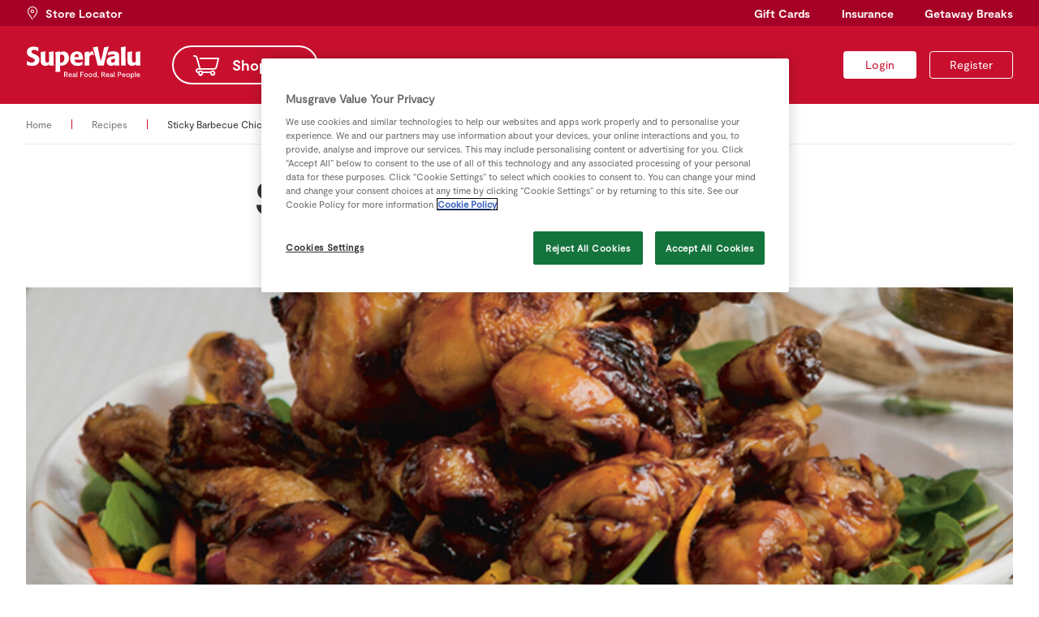

--- FILE ---
content_type: text/html; charset=UTF-8
request_url: https://supervalu.ie/recipes/sticky-barbecue-chicken
body_size: 5951
content:
<!DOCTYPE html>
<html lang="en">
	<head>
		<title>Sticky Barbecue Chicken - SuperValu</title>
		<meta charset="UTF-8">
		<meta name="author" content="SuperValu, https://supervalu.ie/" />
		<meta name="generator" content="Onyx 2.0.0/dev" />
		<meta name="description" content="These can be made in advance and frozen. Simply defrost them overnight and then cook as normal. " />
		<meta name="csrf_token" content="1eb601f58dbfcc99baa7d29cb7ab2b8d" />
		<link rel="icon" href="/favicon.ico" type="image/x-icon"/>
		<link rel="shortcut icon" href="/favicon.ico" type="image/x-icon"/>
		<script src="https://cookie-cdn.cookiepro.com/scripttemplates/otSDKStub.js"  type="text/javascript" charset="UTF-8" data-domain-script="74185503-1d43-4d7b-a1ed-8909beedd050" ></script>
<script type="text/javascript">
    function OptanonWrapper() {
        OneTrust.InsertScript('/js/shopping-list.js', 'head', null, null, '3');
    }
</script>
		<script charset="UTF-8" type="text/plain" class="optanon-category-C0002">
window["adrum-start-time"] = new Date().getTime();
(function(config){
  config.appKey = 'AD-AAB-AAV-SSA';
  config.adrumExtUrlHttp = "http://cdn.appdynamics.com";
  config.adrumExtUrlHttps = "https://cdn.appdynamics.com";
  config.beaconUrlHttp = "http://pdx-col.eum-appdynamics.com";
  config.beaconUrlHttps = "https://pdx-col.eum-appdynamics.com";
  config.xd = {"enable":true};
  config.resTiming = {"bufSize":200,"clearResTimingOnBeaconSend":true};
  config.maxUrlLength = 512;
  config.page = {"captureTitle":true};
  
  config.fetch = false;
})(window["adrum-config"] || (window["adrum-config"] = {}));
</script>
<script type="text/javascript">
  var defaultWrapper = window.OptanonWrapper;
  window.OptanonWrapper = function() {
    window.OneTrust.InsertScript('//cdn.appdynamics.com/adrum/adrum-latest.js', 'head', null, null, 'C0002');
    if (defaultWrapper !== undefined) defaultWrapper();
  };
</script>
		<link rel="manifest" href="/manifest.json?4">
			<meta name="apple-itunes-app" content="app-id=1150433976">
		<link type="text/css" href="/css/style.css?v251029" rel="stylesheet" media="screen" />
		<link type="text/css" href="/css/style-onyx.css?v251029" rel="stylesheet" media="screen" />
		<meta name="viewport" content="width=device-width, initial-scale=1" />
		<meta name="mobile-web-app-capable" content="yes" />
		<script type="text/javascript" src="/js/libraries.js?v251029"></script>
		<script type="text/javascript">
  window.oidcClientSettings = {
    endpoint: 'https://identity-supervalu.api.prod.musgrave.io/v1/oidc',
    apiKey: 'Rd4olx6yHWr3DUNi4MuxubEphyrocCdN',
    clientId: 'website',
    state: 'UFQjhAXtkg2w79PvFzo5NOTruIAJDsfW0QKznPtBS88',
    codeVerifier: 'P-0a-tilUSFnFOdxLp_KRznMnubzWF2q0sqLlBmXcxI',
    codeChallenge: 'NFv9wLdTC2CO1bF0vYjB-MhZUpD7NvSTSnUDVjZR3Mc',
  }
</script>

<script type="text/javascript" src="/js/oidc-client.js?v251029"></script>
		<script type="text/javascript" src="/js/main.js?v251029"></script>
		
		<!--HEAD block of node/page/recipe.html -->
<meta property="og:type" content=":recipe" />
<meta property="og:image" content="https://supervalu.ie/image/var/files/good-food-karma/recipe/48239/sticky-barbecue-chicken-2recipe.jpg" />
<meta property="og:description" content="These can be made in advance and frozen. Simply defrost them overnight and then cook as normal. " />
<!--HEAD block of component/web_components.html -->
<script type="text/javascript">
  window.addEventListener('supervalu-components-loaded', function () {
    window.initSupervaluComponents({
      apiEndpoint: 'https://supervalu-loyalty-web.api.prod.musgrave.io/v2',
      apiKey: 'Rd4olx6yHWr3DUNi4MuxubEphyrocCdN',
      commPrefsApiEndpoint: 'https://supervalu-comm-prefs.api.prod.musgrave.io/v1',
      commPrefsApiKey: 'Rd4olx6yHWr3DUNi4MuxubEphyrocCdN',
      identityApiEndpoint: 'https://identity-supervalu.api.prod.musgrave.io/v1',
      identityApiKey: 'Rd4olx6yHWr3DUNi4MuxubEphyrocCdN',
      accessToken: '',
      accessTokenExpires: '',
    });
  });
</script>
<script type="module" src="/js/web-components.js?v251029"></script>

<script type="module">import.meta.url; import("_").catch(() => 1); (async function* () { })().next(); if (location.protocol != "file:") { window.__vite_is_modern_browser = true }</script>
<script type="module">!function () { if (window.__vite_is_modern_browser) return; console.warn("vite: loading legacy chunks, syntax error above and the same error below should be ignored"); var e = document.getElementById("vite-legacy-polyfill"), n = document.createElement("script"); n.src = e.src, n.onload = function () { System.import(document.getElementById('vite-legacy-entry').getAttribute('data-src')) }, document.body.appendChild(n) }();</script>
<script nomodule>!function () { var e = document, t = e.createElement("script"); if (!("noModule" in t) && "onbeforeload" in t) { var n = !1; e.addEventListener("beforeload", (function (e) { if (e.target === t) n = !0; else if (!e.target.hasAttribute("nomodule") || !n) return; e.preventDefault() }), !0), t.type = "module", t.src = ".", e.head.appendChild(t), t.remove() } }();</script>
<script nomodule id="vite-legacy-polyfill" src="/js/web-components-polyfills-legacy.js?v251029"></script>
<script nomodule id="vite-legacy-entry" data-src="/js/web-components-legacy.js?v251029">System.import(document.getElementById('vite-legacy-entry').getAttribute('data-src'))</script>
<!--HEAD block of component/google_tag_manager.html -->
<script type="text/plain" class="optanon-category-C0002">(function(w,d,s,l,i){w[l]=w[l]||[];w[l].push({'gtm.start':
new Date().getTime(),event:'gtm.js'});var f=d.getElementsByTagName(s)[0],
j=d.createElement(s),dl=l!='dataLayer'?'&l='+l:'';j.async=true;j.src=
'https://www.googletagmanager.com/gtm.js?id='+i+dl;f.parentNode.insertBefore(j,f);
})(window,document,'script','dataLayer','GTM-K3BKDL');</script>
		<meta name="terms-timestamp" content="1556094600" />
<meta name="p:domain_verify" content="215be63c7434aca002fff9ed0b1562f4"/>
		<style type="text/css">
			.hide-secondary-button {
	.button.secondary {
      display: none!important;
  }
}

.hide-tertiary-button {
	.button.tertiary {
      display: none!important;
  }
}

div.container.insurance-product-card-v2 {
  div.wrapper {
    div.card-v2 {
      @media (max-width: 700px) {
        flex-basis: 100%;
        
        a.secondary {
          display: block;
        }
        
        div.image {
          min-height: unset;
          height: auto;
          padding: 16px 20px;
        }
        
        div.image .image-wrapper {
          max-height: unset;
        }
      }
    }
  }
}

div.store-locator-form {
 div.field.select::after {
   top: 10px;
 }
}

form.contact {

    .error-message {
        display: none;
    }

    .field.error .error-message {
        display: flex;
    }
}
		</style>
	</head>

	        

        


        <body class="recipe node-id-11613 parent-node-id-1033  t331 t225 t161 t294 ">
    <a href="#content" class="skip-to-content">Skip to content</a>


<noscript><iframe src="https://www.googletagmanager.com/ns.html?id=GTM-K3BKDL"
height="0" width="0" style="display:none;visibility:hidden"></iframe></noscript>




<identity-account-deleted></identity-account-deleted>

<script type="text/javascript" src="/js/snackbars.js"></script>
<script type="text/javascript" src="/js/slick.min.js"></script>
<div class="snackbar-container"></div>

<header class="site">
    <div class="top">
        <div class="wrapper">
            <a href="/store-locator" class="store-locator"><span>Store Locator</span></a></li>
            <nav class="global">
                <ul>

<li class='node-id-3947 gift-cards '>
        <a href="/gift-cards" class=""><span>Gift Cards</span></a>
    
    
    
    
</li>
<li class='node-id-1035 insurance '>
        <a href="/insurance" class=""><span>Insurance</span></a>
    
    
    
    
</li>
<li class='node-id-1039 getaway-breaks '>
        <a href="https://www.supervalugetawaybreaks.com/" class=""><span>Getaway Breaks</span></a>
    
    
    
    
</li>

</ul>
            </nav>
        </div>
    </div>
    <div class="main">
        <div class="wrapper">
            <a href="/" class="logo"><img src="/images/supervalu.svg" alt="SuperValu" width="142" height="40"></a>
            <nav class="primary">
                <ul>

<li class='node-id-5 home '>
        <a href="/" class=""><span>Home</span></a>
    
    
    
    
</li>
<li class='node-id-1041 shopping '>
        <a href="/shop" class=""><span>Shopping</span></a>
    
    
    
    
</li>
<li class='node-id-1037 real-rewards '>
        <a href="/rewards" class=""><span>Real Rewards</span></a>
    
    
    
    
</li>
<li class='node-id-1033 recipes  open'>
        <a href="/recipes" class=" open"><span>Recipes</span></a>
    
    
    
    
</li>
<li class='node-id-1034 real-people '>
        <a href="/real-people" class=""><span>Real People</span></a>
    
    
    
    
</li>
<li class='node-id-18513 sustainability '>
        <a href="/sustainability" class=""><span>Sustainability</span></a>
    
    
    
    
</li>

</ul>
            </nav>

            <div class="userbox">

				<a accesskey="l" data-redirect-url="/recipes/sticky-barbecue-chicken" href="#" title="Log in" class="button navigation small login oidc-login"><span>Login</span></a>
		

				<a accesskey="r" href="/login/registration" title="Register" class="button navigation small transparent register"><span>Register</span></a>
		

		

</div>

            <a href="#" class="open-menu" aria-label="Toggle Mobile Menu"><span class="core"></span></a>
        </div>
    </div>
</header>

    <div class="breadcrumb">
    <div class="wrapper">
        <nav class="breadcrumb number-of-items-2">
            
        <a href="/" title="SuperValu | SuperValu Grocery Supermarkets for Special Offers, Food Ideas, Recipes, Baby Hints and Tips, Back to School Ideas, Competitions"><span>Home</span></a> 
        
        
        
    
        <span class="delimiter"></span> 
        
        <a href="/recipes" title=""><span>Recipes</span></a>
        
        
    
        <span class="delimiter"></span> 
        
        
        <span class="current">Sticky Barbecue Chicken</span>
        
    
</nav>
    </div>
</div>
    <main itemscope itemtype="http://schema.org/Recipe">
        <div class="wrapper">
            <div class="container recipe-overview">
                <div class="wrapper">
                    <div class="item">
                        <h1 itemprop="name">Sticky Barbecue Chicken</h1>
                        <span class="byline">by <span class="author">SuperValu</span></span>
                        <div class="image">
                            <img style="display: none;" itemprop="image" src="https://supervalu.ie/image/var/files/good-food-karma/recipe/48239/sticky-barbecue-chicken-2recipe.jpg" />
                            <img src="/thumbnail/1440x480/var/files/good-food-karma/recipe/48239/sticky-barbecue-chicken-2recipe.jpg" alt="Sticky barbecue chicken 2recipe" class="desktop">
                <img src="/thumbnail/800x600/var/files/good-food-karma/recipe/48239/sticky-barbecue-chicken-2recipe.jpg" alt="Sticky barbecue chicken 2recipe" class="mobile">
                        </div>
                        <div class="description" itemprop="description"><p>These can be made in advance and frozen. Simply defrost them overnight and then cook as normal. </p></div>
                        <div class="details">
                            <span class="serves"><span class="icon-recipe-servings"></span>16 people</span>
                            <meta itemprop="cookTime" content="PT40M">
                            <span class="cooktime"><span class="icon-recipe-cooktime"></span>40 minutes</span>
                            <meta itemprop="prepTime" content="PT120M">
                            <span class="preptime"><span class="icon-recipe-chef"></span>120 minutes</span>
                        </div>
                    </div>
                </div>
            </div>
            <div class="container recipe-body">
                <div class="wrapper">
                    <div class="container ingredients">
                        <div class="wrapper">
                            <div class="item">
                                <h2>Ingredients</h2>
                                                                <div class="ingredient-group">
                                    
                                    <ul>
                                                                                <li data-variety-id="207" data-sku="1029199000" itemprop="ingredients">
                                            <span class="quantity" data-quantity="200">200</span>
                                            <span class="units">ml</span>
                                            <span class="ingredient">Balsamic Vinegar</span>
                                            
                                        </li>
                                        
                                        <li data-variety-id="110" data-sku="1002047000" itemprop="ingredients">
                                            <span class="quantity" data-quantity="3">3</span>
                                            <span class="units">cloves</span>
                                            <span class="ingredient">Garlic</span>
                                                                                        <small class="note">minced</small>
                                            
                                        </li>
                                        
                                        <li data-variety-id="444" data-sku="1013775000" itemprop="ingredients">
                                            <span class="quantity" data-quantity="200">200</span>
                                            <span class="units">ml</span>
                                            <span class="ingredient">Honey</span>
                                            
                                        </li>
                                        
                                        <li data-variety-id="107" data-sku="1131311000" itemprop="ingredients">
                                            <span class="quantity" data-quantity="1">1</span>
                                            <span class="units"> - </span>
                                            <span class="ingredient">Red Pepper</span>
                                                                                        <small class="note">thinly sliced</small>
                                            
                                        </li>
                                        
                                        <li data-variety-id="716" data-sku="1028410001" itemprop="ingredients">
                                            <span class="quantity" data-quantity="200">200</span>
                                            <span class="units">ml</span>
                                            <span class="ingredient">Soy Sauce</span>
                                            
                                        </li>
                                        
                                        <li data-variety-id="585" data-sku="1030330000" itemprop="ingredients">
                                            <span class="quantity" data-quantity="1">1</span>
                                            <span class="units">bag</span>
                                            <span class="ingredient">SuperValu Baby Spinach</span>
                                            
                                        </li>
                                        
                                        <li data-variety-id="150" data-sku="1038732000_1" itemprop="ingredients">
                                            <span class="quantity" data-quantity="200">200</span>
                                            <span class="units">g</span>
                                            <span class="ingredient">SuperValu Brown Sugar</span>
                                            
                                        </li>
                                        
                                        <li data-variety-id="578" data-sku="1102408000" itemprop="ingredients">
                                            <span class="quantity" data-quantity="16">16</span>
                                            <span class="units"> - </span>
                                            <span class="ingredient">SuperValu Quality Irish Chicken Drumsticks</span>
                                            
                                        </li>
                                        
                                        <li data-variety-id="398" data-sku="1131553000" itemprop="ingredients">
                                            <span class="quantity" data-quantity="1">1</span>
                                            <span class="units"> - </span>
                                            <span class="ingredient">Yellow Pepper</span>
                                                                                        <small class="note">thinly sliced</small>
                                            
                                        </li>
                                        
                                    </ul>
                                </div>
                                
                            </div>
                        </div>
                    </div>
                    <div class="container method">
                        <div class="wrapper">
                            <div class="item">
                                <h2>Method</h2>
                                <div itemprop="recipeInstructions">
                                    <p>*This recipe makes 16 drumsticks</p> <p>1. Combine the brown sugar, balsamic, honey, soy sauce and garlic in a large ziplock bag or mixing bowl. Add the chicken to the bag and seal tightly or place in the bowl and cover with cling film. Marinate in the fridge for 2 hours.</p> <p>2. Preheat the oven to 220°C/gas mark 7. Line a baking sheet with foil, then place a wire cooling rack on top.</p> <p>3. Remove the chicken from the bag, reserving the marinade, and arrange the drumsticks on the cooling rack. Bake in the oven for about 30 minutes, until the skin is caramelised and is starting to crisp at the edges.</p> <p>4. Meanwhile, place the leftover marinade in a small saucepan. Bring the marinade to a boil, then reduce the heat to a simmer and cook over a low heat, uncovered, for about 15 minutes, until thick and syrupy.</p> <p>5. Brush the cooked marinade over the chicken and return to the oven for 10 more minutes.</p> <p>6. Place the baby spinach and sliced peppers on the base of a large serving platter and pile the chicken on top.</p>
                                </div>
                            </div>
                        </div>
                    </div>
                </div>
            </div>
            <div class="container recipe-list-related">
    <h2>Similar recipes to try</h2>
    <div class="wrapper">
                <a href="/recipes/classic-moussaka" title="Classic Moussaka" class="item sample-link-title">
            <img src="/thumbnail/600x400/var/files/recipes-2022/Kevin-C3-94-C3-87-C3-96s-Classic-Moussaka---main.jpg" alt="Kevin C3 94 C3 87 C3 96s Classic Moussaka   main">
            <div class="text">
              <h4>Classic Moussaka</h4>
              <!--<span class="share icon-share"></span>-->
            </div>
            <div class="details">
              <span class="chef"><span class="icon-recipe-chef"></span>SuperValu</span>
            </div>
          </a>
        
        <a href="/recipes/clemengold-and-ginger-infused-gin" title="Clemengold &amp; Ginger Infused Gin" class="item sample-link-title">
            <img src="/thumbnail/600x400/var/files/real-food/recipes/Uploaded-2020/Christmas-2020/ginger-infused-gin.jpg" alt="Ginger infused gin">
            <div class="text">
              <h4>Clemengold &amp; Ginger Infused Gin</h4>
              <!--<span class="share icon-share"></span>-->
            </div>
            <div class="details">
              <span class="chef"><span class="icon-recipe-chef"></span>SuperValu</span>
            </div>
          </a>
        
        <a href="/recipes/cinnamon-maple-whiskey-sour" title=" Cinnamon Maple Whiskey Sour" class="item sample-link-title">
            <img src="/thumbnail/600x400/var/files/real-food/recipes/Uploaded-2020/Christmas-2020/whiskey-sour-cocktail.jpg" alt="Whiskey sour cocktail">
            <div class="text">
              <h4> Cinnamon Maple Whiskey Sour</h4>
              <!--<span class="share icon-share"></span>-->
            </div>
            <div class="details">
              <span class="chef"><span class="icon-recipe-chef"></span>SuperValu</span>
            </div>
          </a>
        
        <a href="/recipes/easy-hummus" title="Easy Hummus" class="item sample-link-title">
            <img src="/thumbnail/600x400/var/files/real-food/recipes/Uploaded-2020/Christmas-2020/easy-hummus-recipe.jpg" alt="Easy hummus recipe">
            <div class="text">
              <h4>Easy Hummus</h4>
              <!--<span class="share icon-share"></span>-->
            </div>
            <div class="details">
              <span class="chef"><span class="icon-recipe-chef"></span>The Happy Pear</span>
            </div>
          </a>
        
        <a href="/recipes/chocolate-and-hazelnut-spread-pavlova-nest" title="Chocolate and Hazelnut Spread Pavlova Nest" class="item sample-link-title">
            <img src="/thumbnail/600x400/var/files/real-food/recipes/Uploaded-2020/Christmas-2020/chocolate-pavlova-recipe.jpg" alt="Chocolate pavlova recipe">
            <div class="text">
              <h4>Chocolate and Hazelnut Spread Pavlova Nest</h4>
              <!--<span class="share icon-share"></span>-->
            </div>
            <div class="details">
              <span class="chef"><span class="icon-recipe-chef"></span>SuperValu</span>
            </div>
          </a>
        
        <a href="/recipes/mini-black-pudding-and-potato-croquette" title=" Mini Black Pudding and Potato Croquette" class="item sample-link-title">
            <img src="/thumbnail/600x400/var/files/real-food/recipes/Uploaded-2020/Christmas-2020/black-pudding-and-potato-croquettes-recipe.jpg" alt="Black pudding and potato croquettes recipe">
            <div class="text">
              <h4> Mini Black Pudding and Potato Croquette</h4>
              <!--<span class="share icon-share"></span>-->
            </div>
            <div class="details">
              <span class="chef"><span class="icon-recipe-chef"></span>SuperValu</span>
            </div>
          </a>
        
    </div>
</div>
        </div>
    </main>
  <footer class="site">
    <div class="wrapper">
        <div class="col-1">
            <a href="/" class="logo"><img src="/images/supervalu.svg" alt="SuperValu" width="142" height="40"></a>
        </div>
        <div class="col-2">
            <nav class="about">
                <h3>About SuperValu</h3>
                <ul>

<li class='node-id-16025 about-us '>
        <a href="/about" class=""><span>About us</span></a>
    
    
    
    
</li>
<li class='node-id-15772 careers '>
        <a href="/careers" class=""><span>Careers</span></a>
    
    
    
    
</li>
<li class='node-id-2587 latest-news '>
        <a href="/about/news" class=""><span>Latest News</span></a>
    
    
    
    
</li>
<li class='node-id-2586 supporting-ireland '>
        <a href="/about/supporting-ireland" class=""><span>Supporting Ireland</span></a>
    
    
    
    
</li>
<li class='node-id-2413 food-safety-and-quality '>
        <a href="/about/food-safety-quality" class=""><span>Food Safety &amp; Quality</span></a>
    
    
    
    
</li>
<li class='node-id-2581 contact-us '>
        <a href="/about/contact-us" class=""><span>Contact us</span></a>
    
    
    
    
</li>
<li class='node-id-15773 tcs '>
        <a href="/terms" class=""><span>T&amp;Cs</span></a>
    
    
    
    
</li>
<li class='node-id-15774 privacy-policy '>
        <a href="/privacy" class=""><span>Privacy Policy</span></a>
    
    
    
    
</li>
<li class='node-id-15775 cookie-policy '>
        <a href="/cookies" class=""><span>Cookie Policy</span></a>
    
    
    
    
</li>
<li class='node-id-19762 accessibility-statement '>
        <a href="/accessibility" class=""><span>Accessibility Statement</span></a>
    
    
    
    
</li>

</ul>
            </nav>
        </div>
        <div class="col-3">
            <nav class="help">
                <h3>Help Area</h3>
                <ul>

<li class='node-id-15770 faqs '>
        <a href="/rewards/help" class=""><span>FAQs</span></a>
    
    
    
    
</li>
<li class='node-id-15771 contact-us '>
        <a href="/about/contact-us" class=""><span>Contact us</span></a>
    
    
    
    
</li>
<li class='node-id-16422 gluten-free-products '>
        <a href="/gluten-free-products" class=""><span>Gluten Free Products</span></a>
    
    
    
    
</li>
<li class='node-id-18902 request-a-coeliac-cert '>
        <a href="/rewards/help/2017/05/09/gluten-free-every-day" class=""><span>Request a Coeliac Cert </span></a>
    
    
    
    
</li>

</ul>
            </nav>
        </div>
        <div class="col-4">
            <nav class="help">
                <h3>Useful Links</h3>
                <ul>

<li class='node-id-1040 store-locator '>
        <a href="/store-locator" class=""><span>Store Locator</span></a>
    
    
    
    
</li>
<li class='node-id-17205 gift-cards '>
        <a href="/gift-cards" class=""><span>Gift Cards</span></a>
    
    
    
    
</li>
<li class='node-id-17609 superscan '>
        <a href="/superscan" class=""><span>Superscan</span></a>
    
    
    
    
</li>
<li class='node-id-15777 this-weeks-brochure '>
        <a href="/offers/download-special-offers-pdf" class=""><span>This Week&#039;s Brochure</span></a>
    
    
    
    
</li>
<li class='node-id-16726 real-rewards-app '>
        <a href="/rewards/app" class=""><span>Real Rewards app</span></a>
    
    
    
    
</li>
<li class='node-id-17414 insurance-policy-documents '>
        <a href="https://supervalu.ie/insurance/policydocuments" class=""><span>Insurance Policy Documents</span></a>
    
    
    
    
</li>
<li class='node-id-19584 supervalu-comparison-shop '>
        <a href="/supervalu-comparison-shop" class=""><span>SuperValu Comparison Shop</span></a>
    
    
    
    
</li>

</ul>
            </nav>
        </div>
        <div class="col-5">
            <a href="https://supervalu.visualid.com/login/" title="Retailer Login" class="button secondary dark small retailer-login"><span>Retailer Login</span></a>

            <!-- CookiePro Cookies Settings button start -->
            <button id="ot-sdk-btn" class="ot-sdk-show-settings">Cookie Settings</button>
            <!-- CookiePro Cookies Settings button end -->
            
            <nav class="social">
                <h3>Follow us</h3>
                <ul>

<li class='node-id-15776 facebook '>
        <a href="https://www.facebook.com/SuperValuIreland/" class=""><span>Facebook</span></a>
    
    
    
    
</li>
<li class='node-id-15778 twitter '>
        <a href="https://twitter.com/SuperValuIRL" class=""><span>Twitter</span></a>
    
    
    
    
</li>
<li class='node-id-15779 youtube '>
        <a href="https://www.youtube.com/user/SuperValuIreland" class=""><span>YouTube</span></a>
    
    
    
    
</li>
<li class='node-id-15780 instagram '>
        <a href="https://www.instagram.com/supervalu_irl" class=""><span>Instagram</span></a>
    
    
    
    
</li>

</ul>
            </nav>
        </div>
    </div>
</footer>
<div class="payment-methods">
    <div class="wrapper">
        <span>Secure payments with:</span>
        <img src="/images/pay-mastercard.svg" alt="Mastercard" width="39" height="24">
        <img src="/images/pay-visa.svg" alt="Visa" width="49" height="24">
    </div>
</div>
</body>



        

        

        
	
	
</html>


--- FILE ---
content_type: text/css
request_url: https://supervalu.ie/css/style-onyx.css?v251029
body_size: -451
content:
/**
 * Laposa Limited 2021
 * Post Brand Rejuvenation styling in support of Onyx specific components
 *
 */

ul.tabs {
    list-style: none;
    display: flex;
    justify-content: center;
    flex-wrap: wrap;
    margin: 0 0 32px 0;
    padding: 0;
}

ul.tabs li {
    margin: 0 8px;
    padding: 0;
}

ul.tabs li:first-of-type {
    margin-left: 0;
}

ul.tabs li:last-of-type {
    margin-right: 0;
}

ul.tabs li:only-of-type {
    margin-right: 0;
    margin-left: 0;
}

ul.tabs li a {
    white-space: nowrap;
}

--- FILE ---
content_type: text/javascript
request_url: https://supervalu.ie/js/main.js?v251029
body_size: 1520
content:
/**
 * JS
 */

jQuery(function ($) {
  // mobile nav handler
  $("header.site a.open-menu").click(function () {
    if ($("body").hasClass("menu-open")) {
      $("body").removeClass("menu-open");
    } else {
      $("body").addClass("menu-open");
    }
    return false;
  });

  // user nav handler
  $("header.site div.userbox").on("click", "a.user", function () {
    if ($("header.site div.userbox").hasClass("menu-open")) {
      $("header.site div.userbox").removeClass("menu-open");
    } else {
      $("header.site div.userbox").addClass("menu-open");
    }
    return false;
  });

  // add 'open' class to alias in (real rewards) subnav

  // real rewards landing
  if ($("body").hasClass("node-id-1037")) {
    $("div.real-rewards-subnav nav.sub ul li.real-rewards a").addClass("open");
  }

  // real rewards history
  if ($("body").hasClass("")) {
    $("div.real-rewards-subnav nav.sub ul li.real-rewards a").addClass("open");
  }

  // insurance landing
  if ($("body").hasClass("node-id-1035")) {
    $("div.subnav-insurance nav.sub ul li.insurance a").addClass("open");
  }

  // display current section in mobile header
  var sectionTitle = $(
    "nav.primary > ul > li > a.open > span, nav.global > ul > li > a.open > span"
  ).text();
  $('<p class="section"><span>' + sectionTitle + "</span></p>").insertBefore(
    "header.site a.open-menu"
  );

  // subnav handler

  var breakpointLarge = 992;

  // set active item
  var activeItem = $("div.subnav nav.sub ul li a.open span").html();
  $("div.subnav a.open-subnav span.active-item").html(activeItem);

  // set active insurance item
  var activeItem = $("div.subnav-insurance nav.sub ul li a.open span").html();
  $("div.subnav-insurance a.open-subnav span.active-item").html(activeItem);

  mobileNav = function () {
    $("div.subnav a.open-subnav").each(function (key, row) {
      var navSub = $(row).next("div.subnav nav.sub");
      var height = navSub.outerHeight();
      if (typeof navSub.data("max-height") === "undefined" && height > 0) {
        navSub.attr("data-max-height", height);
        navSub.height(0);
      }
    });

    var isOpened = $("div.subnav.open").length > 0;
    if (isOpened === true) {
      var navSubMaxHeight = $("div.subnav nav.sub").data("max-height");
      if (
        typeof $("div.subnav nav.sub").data("max-height") === "undefined" &&
        navSubMaxHeight > 0
      ) {
        $("div.subnav nav.sub").attr("data-max-height", height);
      }
    } else {
      $("div.subnav nav.sub").height(0);
    }

    $("div.subnav a.open-subnav")
      .unbind()
      .click(function (e) {
        var parent = $(this).closest("div.subnav");
        var navSub = $(this).next();
        if (navSub.length > 0) {
          if (parent.hasClass("open")) {
            parent.removeClass("open");
            $(navSub[0]).height(0);
          } else {
            parent.addClass("open");
            var getMaxHeight = $(navSub[0]).data("max-height");
            $(navSub[0]).height(getMaxHeight);
          }
        }

        e.preventDefault();
        return false;
      });
  };

  resetMobileNav = function () {
    $("div.subnav a.open-subnav").unbind();
    $("div.subnav a.open-subnav").each(function (key, row) {
      var navSub = $(row).next("nav.sub");
      navSub.height("auto");
    });
  };

  initMobileNav = function () {
    var width = $(window).width();
    if (width <= breakpointLarge) {
      mobileNav();
    } else {
      resetMobileNav();
    }
  };

  insuranceMobileNav = function () {
    $("div.subnav-insurance a.open-subnav").each(function (key, row) {
      var navSub = $(row).next("div.subnav-insurance nav.sub");
      var height = navSub.outerHeight();
      if (typeof navSub.data("max-height") === "undefined" && height > 0) {
        navSub.attr("data-max-height", height);
        navSub.height(0);
      }
      // set max height of sub menus
      var thirdSubNav = navSub.find("ul li ul");
      if (thirdSubNav.length > 0) {
        thirdSubNav.each(function (key, third) {
          var thirdHeight = $(third).outerHeight();
          if (
            typeof $(third).data("max-height") === "undefined" &&
            thirdHeight > 0
          ) {
            $(third).attr("data-max-height", thirdHeight);
            $(third).height(0);
          }
        });
      }
    });

    var isOpened = $("div.subnav-insurance.open").length > 0;
    if (isOpened === true) {
      var navSubMaxHeight = $("div.subnav-insurance nav.sub").data(
        "max-height"
      );
      if (
        typeof $("div.subnav-insurance nav.sub").data("max-height") ===
          "undefined" &&
        navSubMaxHeight > 0
      ) {
        $("div.subnav-insurance nav.sub").attr("data-max-height", height);
      }
    } else {
      $("div.subnav-insurance nav.sub").height(0);
    }

    $("div.subnav-insurance a.open-subnav")
      .unbind()
      .click(function (e) {
        var parent = $(this).closest("div.subnav-insurance");
        var navSub = $(this).next();
        if (navSub.length > 0) {
          if (parent.hasClass("open")) {
            parent.removeClass("open");
            $(navSub[0]).height(0);
          } else {
            parent.addClass("open");
            var getMaxHeight = $(navSub[0]).data("max-height");
            $(navSub[0]).height(getMaxHeight);
          }
        }
        e.preventDefault();
        return false;
      });

      
      /* header sub nav handler */

      $('div.subnav-insurance nav.sub ul li.has-child > a').each((key, menuItem) => {
        if ($(menuItem).find(".open-nav").length == 0) {
          $(menuItem).append('<span class="open-nav"></span>');
        }
      });

      $("div.subnav-insurance nav.sub ul li.has-child .open-nav")
      .click(function (e) {
        var parent = $(this).closest("li");
        var navSub = $(this).parent().next();
        if (navSub.length > 0) {
          if (parent.hasClass("open")) {
            parent.removeClass("open");
            $(navSub[0]).height(0);
          } else {
            parent.addClass("open");
            var getMaxHeight = $(navSub[0]).data("max-height");
            $(navSub[0]).height(getMaxHeight);
          }
        }
        e.preventDefault();
        return false;
      });

      /* initialize open subnav on page load */
      if($("div.subnav-insurance nav.sub ul li.has-child.open").length > 0) {
        var navSub = $("div.subnav-insurance nav.sub ul li.has-child.open").find("ul");
        if (navSub.length > 0) {
          var getMaxHeight = $(navSub[0]).data("max-height");
          $(navSub[0]).height(getMaxHeight);
        }
      }
  };

  resetInsuranceMobileNav = function () {
    $("div.subnav-insurance a.open-subnav").unbind();
    $("div.subnav-insurance a.open-subnav").each(function (key, row) {
      var navSub = $(row).next("nav.sub");
      navSub.height("auto");
    });
  };

  initInsuranceMobileNav = function () {
    var width = $(window).width();
    if (width <= breakpointLarge) {
      insuranceMobileNav();
    } else {
      resetInsuranceMobileNav();
    }
  };

  initMobileNav();
  initInsuranceMobileNav();

  $(window).resize(function () {
    initMobileNav();
    initInsuranceMobileNav();
  });

  // footer nav handler
  $("footer.site nav h3").click(function () {
    $(this).closest("nav").toggleClass("menu-open");
    return false;
  });

  // collapsible content handler
  $("div.collapsible-content .content").each(function (key, row) {
    var height = $(row).outerHeight();
    $(row).attr("data-max-height", height);
    $(row).height(0);
  });
  $("div.collapsible-content h3").click(function () {
    if ($("div.collapsible-content").hasClass("open")) {
      $("div.collapsible-content").removeClass("open");
      $("div.collapsible-content .content").height(0);
    } else {
      $("div.collapsible-content").addClass("open");
      var getMaxHeight = $("div.collapsible-content .content").data(
        "max-height"
      );
      $("div.collapsible-content .content").height(getMaxHeight);
    }
    return false;
  });

  // collapsible group handler
  if ($('div.container.collapsible-group').length > 0) {
    const container = document.querySelector('div.container.collapsible-group');
    const heading = $(container).find('h2');
    if (heading.length > 0) {
      const content = container.querySelector('.row-group');
      const height = content.offsetHeight;
      content.setAttribute('height', 0);
      content.setAttribute('data-max-height', height);
      heading[0].addEventListener('click', (event) => {
        event.preventDefault();
        if (container.classList.contains('open')) {
          container.classList.remove('open');
          content.setAttribute('height', 0);
        } else {
          container.classList.add('open');
          content.setAttribute('height', content.getAttribute('data-max-height'));
        }
      }, false);
    }
  }

/**
 * eshops retained login
 */
  var accessToken = $('meta[name="janrain-access-token"]').attr("content");
  var accessTokenExpires = $('meta[name="janrain-access-token-expires"]').attr(
    "content"
  );
  if (accessToken) {
    localStorage.setItem("janrainCaptureToken", accessToken);
    localStorage.setItem(
      "janrainCaptureToken_Expires",
      new Date(accessTokenExpires).toUTCString()
    );
  }

/**
 * register OIDC events
 */
  $(".oidc-login").click(function (e) {
    e.preventDefault();
    window.oidcClient.redirectToAuth(
      $(this).data("redirect-url"),
      $(this).data("redirect-url")
    );
  });
});

//testimonial carousel handler
jQuery(document).ready(function($){
  if($('div.testimonial-carousel div.carousel-init').length > 0 && typeof $.fn.slick === 'function') {
    $('div.testimonial-carousel div.carousel-init').slick({
        dots: false,
        infinite: true,
        slidesToShow: 1,
        slidesToScroll: 1,
        draggable: false,
        prevArrow: '.previous',
        nextArrow: '.next',
    });
  };

  // make external links open in a new tab
  $('.update-external-link-target #content a').each(function () {
    const link = $(this).attr('href');
    if(link.includes('http')) {
      $(this).attr('target', '_blank');
    }
  });
});


--- FILE ---
content_type: image/svg+xml
request_url: https://supervalu.ie/images/pay-mastercard.svg
body_size: 792
content:
<?xml version="1.0" encoding="UTF-8" standalone="no"?>
<!DOCTYPE svg PUBLIC "-//W3C//DTD SVG 1.1//EN" "http://www.w3.org/Graphics/SVG/1.1/DTD/svg11.dtd">
<svg width="100%" height="100%" viewBox="0 0 39 24" version="1.1" xmlns="http://www.w3.org/2000/svg" xmlns:xlink="http://www.w3.org/1999/xlink" xml:space="preserve" xmlns:serif="http://www.serif.com/" style="fill-rule:evenodd;clip-rule:evenodd;stroke-linejoin:round;stroke-miterlimit:2;">
    <g transform="matrix(1,0,0,1,-0.240328,-7)">
        <g>
            <g transform="matrix(0.786885,0,0,0.786885,0.0681967,4.04918)">
                <rect x="18.33" y="7.01" width="13.35" height="23.98" style="fill:rgb(255,95,0);"/>
            </g>
            <g transform="matrix(0.786885,0,0,0.786885,0.0681967,4.04918)">
                <path d="M19.17,19C19.17,14.13 21.46,9.81 24.97,7.01C22.39,4.98 19.12,3.75 15.56,3.75C7.14,3.75 0.32,10.57 0.32,19C0.32,27.43 7.14,34.25 15.57,34.25C19.13,34.25 22.39,33.02 24.98,30.99C21.46,28.24 19.17,23.87 19.17,19Z" style="fill:rgb(235,0,27);fill-rule:nonzero;"/>
            </g>
            <g transform="matrix(0.786885,0,0,0.786885,0.0681967,4.04918)">
                <path d="M49.68,19C49.68,27.43 42.86,34.25 34.43,34.25C30.87,34.25 27.61,33.02 25.02,30.99C28.58,28.19 30.82,23.87 30.82,19C30.82,14.13 28.53,9.81 25.02,7.01C27.6,4.98 30.87,3.75 34.43,3.75C42.86,3.75 49.68,10.61 49.68,19Z" style="fill:rgb(247,158,27);fill-rule:nonzero;"/>
            </g>
        </g>
    </g>
</svg>


--- FILE ---
content_type: text/javascript
request_url: https://supervalu.ie/js/oidc-client.js?v251029
body_size: 793
content:
(function() {
  var oidcClientSettings = window.oidcClientSettings;
  var redirectUri = window.location.origin + '/authorise';
  var redirectUriDefault = window.location.origin + '/authorise/default';

  function getAuthUrl(redirectUri, abortUriPath) {
    var url = '/login/authorise'
      + '?response_type=code'
      + '&client_id=' + encodeURIComponent(oidcClientSettings.clientId)
      + '&state=' + encodeURIComponent(oidcClientSettings.state)
      + '&scope=' + encodeURIComponent('openid offline_access')
      + '&redirect_uri=' + encodeURIComponent(redirectUri)
      + '&code_challenge=' + encodeURIComponent(oidcClientSettings.codeChallenge)
      + '&code_challenge_method=S256';
    
    if (abortUriPath && abortUriPath !== '') {
      url += "&abort_uri=" + encodeURIComponent(abortUriPath);
    }

    return url;
  }

  function redirectToAuth(afterLogin, abortUriPath) {
    afterLogin = afterLogin || '/';
    abortUriPath = abortUriPath || '/';


    // store authorization attributes
    localStorage.setItem('oidc_state', oidcClientSettings.state);
    localStorage.setItem('oidc_code_verifier', oidcClientSettings.codeVerifier);

    if (afterLogin !== '') {
      localStorage.setItem('oidc_after_login', afterLogin);
    }

    // Redirect to the authorization server
    window.location = getAuthUrl(redirectUri, abortUriPath);
  }

  function authorize(isDefault, state, codeVerifier, afterLogin, abortUri) {
    state = state || '';
    codeVerifier = codeVerifier || '';
    afterLogin = afterLogin || '/';
    abortUri = abortUri || '/';

    // check query params from OIDC response
    var q = parseQueryString(window.location.search.substring(1));

    if (q.error) {
      return displayErrorMessage(q.error, q.error_description);
    }

    if (q.code) {
      state = state !== '' ? state : localStorage.getItem('oidc_state');
      if (state !== q.state) {
        return displayErrorMessage('Invalid state');
      }

      codeVerifier = codeVerifier !== '' ? codeVerifier : localStorage.getItem('oidc_code_verifier');
      redirectUri = isDefault ? redirectUriDefault : redirectUri;
      exchangeAuthCode(q.code, redirectUri, codeVerifier);
      return;
    }

    // if nothing was passed back, redirect to auth
    redirectToAuth(afterLogin, abortUri);
  }

  function exchangeAuthCode(code, redirectUri, codeVerifier, cb) {
    cb = cb || null;
    var afterLogin = localStorage.getItem('oidc_after_login');
    localStorage.removeItem('oidc_after_login');

    $.ajax({
      url: oidcClientSettings.endpoint + '/token',
      type: 'POST',
      data: {
        grant_type: 'authorization_code',
        code: code,
        client_id: oidcClientSettings.clientId,
        redirect_uri: redirectUri,
        code_verifier: codeVerifier,
      },
      headers: {
        apikey: oidcClientSettings.apiKey,
      }
    }).done(function(data) {
      sendTokensToBackend(data, afterLogin, cb);
    }).fail(function(data) {
      if (data.responseJSON && data.responseJSON.error) {
        displayErrorMessage(data.responseJSON.error, data.responseJSON.error_description);
      } else {
        displayErrorMessage('Unexpected error');
      }
    });
  }

  function sendTokensToBackend(tokens, afterLogin, cb) {
    cb = cb || null;

    $.ajax({
      url: '/request/component/client/set_token',
      type: 'POST',
      data: {
        csrf_token: $('meta[name="csrf_token"]').attr('content'),
        access_token: tokens.access_token,
        expires_in: tokens.expires_in,
        refresh_token: tokens.refresh_token,
      }
    }).done(function() {
      if (cb) {
        return cb();
      }

      if (afterLogin === '/rewards/eshops/signin') {
        return window.location = '/request/component/real_rewards/sso_redirect';
      } else if (afterLogin && afterLogin !== '') {
        return window.location = afterLogin;
      }

      window.location = '/rewards';
    }).fail(function() {
      displayErrorMessage('Unexpected error');
    });
  }

  function displayErrorMessage(error, errorDescription) {
    errorDescription = errorDescription || '';

    var errorMsg = error;
    if (errorDescription) {
      errorMsg += ', ' + errorDescription;
    }

    $('.oidc-progress').hide();
    $('.oidc-error .error-msg').text(errorMsg);
    $('.oidc-error').show();
  }

  function parseQueryString(string) {
    if (string === "") { return {}; }
    var segments = string.split("&").map(function(s) { return s.split("=") });
    var queryString = {};
    segments.forEach(function(s) { queryString[s[0]] = s[1] });
    return queryString;
  }

  function getJanrainToken(cb) {
    $.ajax({
      url: '/request/component/client/oidc_client?action=janrain-token',
      type: 'POST',
    }).done(function(data) {
      cb(data.access_token);
    }).fail(function() {
      cb('');
    });
  }

  // export the client to be usable globally
  window.oidcClient = {
    redirectToAuth: redirectToAuth,
    authorize: authorize,
    getJanrainToken: getJanrainToken,
  };
})();


--- FILE ---
content_type: text/javascript
request_url: https://supervalu.ie/js/shopping-list.js
body_size: 2438
content:
/**
 * Laposa Limited 2020
 *
 */
jQuery(function($) {

  console.log('shopping-list.js loaded');
  
  /* Add to shopping list */
  $('.shopping-list-mode').on('click', function(e) {
      e.preventDefault();
      var shoppingList = readLocalShopingList();
      $('body.recipe').toggleClass('shopping-list-mode');
      $('.clear-list').show();
      if ($('body').hasClass('shopping-list-mode') && shoppingList.length === 0) {
          $('.shopping-list-add-all').trigger('click');
      }
  });

  /* Check Shopping list status on recipe page */
  $('body.recipe').ready(function() {
      var shoppingList = readLocalShopingList();
      if (shoppingList.length !== 0) {
          // Check items which are in Shopping list
          var ingredients = $('.recipe-ingredients-shopping-list').find('li');
          $.each(ingredients, function(index, item) {
              var itemSku = $(item).data('sku');
              for (var i=0; i < shoppingList.length; i++) {
                  if (shoppingList[i].sku === itemSku) {
                      $(item).find('div.actions a.shopping-list-status').addClass('added');
                  }
              }
          });
          // Activate Shopping list mode if ingredients are checked
          var checkedIngredients = $('div.recipe-ingredients-shopping-list div.actions a.shopping-list-status.added');
          if (checkedIngredients.length !== 0) {
              $('.shopping-list-mode').trigger('click');
              $('.clear-list').show().css('visibility','visible');
          }
      }
  });

  /* Select all ingredients */
  $('.shopping-list-add-all').on('click', function(e) {
      e.preventDefault();
      $(this).find('.select-all').toggleClass('added');
      if ($(this).find('.select-all').hasClass('added')) {
          $('div.recipe-ingredients-shopping-list div.actions a.shopping-list-status').addClass('added');
          $('.clear-list').css('visibility','visible');
      } else {
          $('div.recipe-ingredients-shopping-list div.actions a.shopping-list-status').removeClass('added');
          $('.clear-list').css('visibility','hidden');
      }
      var checkedItems  = $('div.recipe-ingredients-shopping-list div.actions a.shopping-list-status.added').closest('li'),
        uncheckedItems = $('div.recipe-ingredients-shopping-list div.actions a.shopping-list-status').not('.added').closest('li');
      saveLocalShopingList(checkedItems, uncheckedItems);
      // Read local Shopping list to display items in the status bar
      var shoppingListItems = readLocalShopingList();
      $('div.shopping-list-status-bar').find('.number-of-items').text(shoppingListItems.length);
      $('div.shopping-list-status-bar').addClass('active');
  });

  /* Select/deselect single ingredient */
  $('div.recipe-ingredients-shopping-list div.actions a.shopping-list-status').on('click', function(e) {
      e.preventDefault();
      $('.shopping-list-add-all').find('.select-all').removeClass('added');
      $(this).toggleClass('added');
      var checkedItems  = $('div.recipe-ingredients-shopping-list div.actions a.shopping-list-status.added').closest('li'),
        uncheckedItems = $('div.recipe-ingredients-shopping-list div.actions a.shopping-list-status').not('.added').closest('li');
      saveLocalShopingList(checkedItems, uncheckedItems);
      // Read local Shopping list to display items in the status bar
      var shoppingListItems = readLocalShopingList();
      $('div.shopping-list-status-bar').find('.number-of-items').text(shoppingListItems.length);
      $('div.shopping-list-status-bar').addClass('active');
      if(shoppingListItems.length !== 0) {
          $('.clear-list').show().css('visibility', 'visible');
      } else {
          $('.clear-list').css('visibility', 'hidden');
      }
  });

  /* Save Shopping list to local storage */
  function saveLocalShopingList(itemsToAdd, itemsToRemove) {

      // Check if shopping list exits and add items, else create a new one
      var shoppingListJson = readLocalShopingList();
      if (shoppingListJson.length === 0) {
          shoppingListJson = [];
      }

      // First look for items to remove
      if (itemsToRemove.length !== 0) {
          for (var i = 0; i < itemsToRemove.length; i++) {
              var item = {
                  "item": $(itemsToRemove[i]).html().trim(),
                  "sku":  $(itemsToRemove[i]).data('sku')
              };
              $.each(shoppingListJson, function(index, localItem) {
                  if (localItem !== undefined && localItem.sku === item.sku) {
                      shoppingListJson.splice( $.inArray(localItem, shoppingListJson), 1 );
                  }
              });
          }
      }

      // Then add items
      for (var i = 0; i < itemsToAdd.length; i++) {
          var item = {
              "item": $(itemsToAdd[i]).html().trim(),
              "sku":  $(itemsToAdd[i]).data('sku')
          };
          var obj = $.grep(shoppingListJson, function(obj){return obj.sku === item.sku;})[0];
          // Only add item if not existing
          if (obj === undefined) {
              shoppingListJson.push(item);
          }
      }
      // Write Shopping list to local storage
      localStorage.setItem('shoppingList', JSON.stringify(shoppingListJson));
  }

  /* Read Shopping list from local storage */
  function readLocalShopingList() {
      var shoppingList = localStorage.getItem('shoppingList') || [];
      try {
          return JSON.parse(shoppingList);
      } catch(e) {
          return [];
      }
  }

  /* Show Shopping list status bar on all pages (except shopping-list page) if items are on Shopping list */
  var shoppingList = readLocalShopingList();
  if (!$('body').hasClass('shopping-list') && shoppingList.length !== 0) {
      $('div.shopping-list-status-bar').find('.number-of-items').text(shoppingList.length);
      $('div.shopping-list-status-bar').addClass('active');
      $('.clear-list').css('visibility','visible');
  }

  /* Render Shopping list */
  $('body.shopping-list').ready(function() {
      var shoppingList = readLocalShopingList();
      var wrapperElem = $(this).find('div.shopping-list .shopping-list-wrapper');
      var buyNowLink = $(this).find('.go-to-shop');
      var shoppingSkus = "";
      var noItems = $('<div/>').addClass('no-items').text('There are no items on your shopping list.');

      if(shoppingList.length !== 0) {
          for (var i = 0; i < shoppingList.length; i++) {
              var item = $('<div/>').addClass('item').attr('data-sku', shoppingList[i].sku),
                quantity = $('<span/>').addClass('unit').text($(shoppingList[i].item).find('.quantity').text().trim()),
                unit = $('<span/>').addClass('unit').text($(shoppingList[i].item).find('.units').text()),
                ingredient = $('<span/>').addClass('ingredient').html("&nbsp;" + $(shoppingList[i].item).find('.ingredient').text()),
                actions = $('<div/>').addClass('actions').html('<a href="#" class="remove"><span>Remove</span></a>');
              shoppingSkus += ',' + shoppingList[i].sku;
              $(item).append(quantity).append(unit).append(ingredient).append(actions);
              $(wrapperElem).append(item);
          }
          $('.clear-list').show();
      } else {
          $(wrapperElem).append(noItems);
          $('a.go-to-shop').hide();
          $('.clear-list').hide();
      }

      // Add Buy now link with SKUs
      var severUrl = $(buyNowLink).attr("href");
      var shopLink = $(buyNowLink).attr("href") + shoppingSkus.substring(1);
      $(buyNowLink).attr("href", shopLink).attr('data-skus', shoppingSkus.substring(1));

      // Add event handler to remove shopping list item
      $('.shopping-list .item .actions > a.remove').on('click', function(e) {
          e.preventDefault();
          $(this).closest('.shopping-list .item').addClass('deleted');
          // Adapt Buy now link SKUs
          var skuToRemove = $(this).closest('.shopping-list .item').data('sku');
          var skus = $(buyNowLink).data('skus').split(',');
          skus = $.grep(skus, function(value) {
              return value != skuToRemove;
          });
          $(buyNowLink).data('skus', skus.join(','));
          $(buyNowLink).attr("href", severUrl + skus.join(','));

          // Delete selected item also from Shopping list in local storage
          var shoppingList = readLocalShopingList();
          shoppingList = $.grep(shoppingList, function (item, index) {
              if (item.sku === skuToRemove) {
                  return false;
              }
              return true;
          });
          localStorage.setItem('shoppingList', JSON.stringify(shoppingList));

          if (shoppingList.length === 0) {
              $(wrapperElem).append(noItems);
              $('.go-to-shop').fadeOut();
              $('.clear-list').css('visibility','hidden');
          }
      });

      // Clear all action for shopping list
      $('.clear-list').on('click', function(ev){
          ev.preventDefault();
          localStorage.setItem('shoppingList', "");
          $('.shopping-list .item').addClass('deleted');
          $(wrapperElem).append(noItems);
          $('.go-to-shop').fadeOut();

          if ($('body').hasClass('shopping-list')) {
              $(this).fadeOut();
              // Wait for the shopping list to collapse
              setTimeout(function() {
                  $('html, body').animate({ scrollTop: $('.message').offset().top - 30 }, 1000);
              }, 301);
          } else {
              $(this).css('visibility','hidden');
          }

          // Reset shopping-list mode
          $('.recipe-ingredients-wrapper a.added').removeClass('added');
          $('div.shopping-list-status-bar').find('.number-of-items').text(0);
      });

      // Clear shopping list when got to shop CTA clicked
      $('.go-to-shop').on('click', function() {
          localStorage.setItem('shoppingList', "");
      });
  });

});

/**
* do POST request
*/
function doPostRequest(path, params) {
  var form = document.createElement("form");
  form.setAttribute("method", "post");
  form.setAttribute("action", path);
  form.setAttribute("target", "_blank");


  for (var key in params) {
      if (params.hasOwnProperty(key)) {
          var hiddenField = document.createElement("input");
          hiddenField.setAttribute("type", "hidden");
          hiddenField.setAttribute("name", key);
          hiddenField.setAttribute("value", params[key]);
          form.appendChild(hiddenField);
      }
  }

  document.body.appendChild(form);
  form.submit();
}

/**
* buy recipe ingredients in Buy4Now shop
* using POST method
* depends on component/ecommerce/recipe_ingredients
*/

function buyIngredients(title) {
  var skus = [];
  var cats = [];
  $("div.recipe-ingredients ul li").each(function() {
      var sku = "" + $(this).data("sku");
      if (sku != null && sku.length > 0) {
          skus.push(sku);
          cats.push("purchase");
      }
  });
  if (skus.length > 0) {
      var url = "https://shop.supervalu.ie/shopping/StartShopping/ItemsList.aspx?HeadingName=";
      if (title == undefined || !title || title.length == 0) title = $("h1.pageTitle").text();
      url += encodeURIComponent(title);
      doPostRequest(url, {
          items: skus.join(","),
          cat: cats.join(",")
      });
  } else {
      alert("Sorry, no ingredients available for purchase.");
  }
  return false;
}


/**
* buy recipe ingredients in Buy4Now shop
* using GET method - limited functionality, but easy to share
* depends on component/ecommerce/recipe_ingredients
*/

function buyIngredientsViaGET(title) {
  var skus = [];
  $("div.recipe-ingredients ul li").each(function() {
      var sku = "" + $(this).data("sku");
      if (sku != null && sku.length > 0) {
          skus.push(sku);
      }
  });
  if (skus.length > 0) {
      var url = "https://shop.supervalu.ie/shopping/buynow/";
      url += encodeURIComponent(skus.join(","));
      if (url.length > 2000) {
          alert("Sorry! There are currently too many items in your meal planner to create a shopping list. We are working on a solution to allow more items. In the meantime, please remove some items from your meal planner and click on BUY NOW button again.");
          // we’d like to records this event in Google Analytics
          // var trackerName = ga.getAll()[0].get('name');
          // ga(trackerName + '.send', 'event', 'Buy Now', 'error', 'overlimit', url.length);
          dataLayer.push({'event':'recipeLengthError'});
          return false;
      }
      alert(url);
      window.open(url);
  } else {
      alert("Sorry, no ingredients available for purchase.");
  }
  return false;
}


--- FILE ---
content_type: text/javascript
request_url: https://supervalu.ie/js/snackbars.js
body_size: -395
content:
jQuery(function($) {
    var container = $('.snackbar-container');

    window.addEventListener('display-snackbar', function(evt) {
        var message = evt.detail.message;
        var icon = evt.detail.icon || 'icon-info';
        var timeout = evt.detail.timeout || 3000;

        var template = '<div class="snackbar">';
        template += '<span class="'+icon+'"></span>';
        template += '<span class="message">'+message+'</span>';
        template += '</div>';
        template = $(template);

        container.prepend(template);
        setTimeout(function() {
            template.addClass('show');
        })
        setTimeout(function() {
            template.removeClass('show');
            setTimeout(function() {
                template.remove();
            }, 100);
        }, timeout);
    });
});


--- FILE ---
content_type: text/javascript
request_url: https://supervalu.ie/js/web-components.js?v251029
body_size: 171963
content:
function aB(){import.meta.url,import("_").catch(()=>1),async function*(){}().next()}(function(){const t=document.createElement("link").relList;if(t&&t.supports&&t.supports("modulepreload"))return;for(const s of document.querySelectorAll('link[rel="modulepreload"]'))r(s);new MutationObserver(s=>{for(const o of s)if(o.type==="childList")for(const i of o.addedNodes)i.tagName==="LINK"&&i.rel==="modulepreload"&&r(i)}).observe(document,{childList:!0,subtree:!0});function n(s){const o={};return s.integrity&&(o.integrity=s.integrity),s.referrerPolicy&&(o.referrerPolicy=s.referrerPolicy),s.crossOrigin==="use-credentials"?o.credentials="include":s.crossOrigin==="anonymous"?o.credentials="omit":o.credentials="same-origin",o}function r(s){if(s.ep)return;s.ep=!0;const o=n(s);fetch(s.href,o)}})();/**
* @vue/shared v3.5.13
* (c) 2018-present Yuxi (Evan) You and Vue contributors
* @license MIT
**//*! #__NO_SIDE_EFFECTS__ */function Vu(e){const t=Object.create(null);for(const n of e.split(","))t[n]=1;return n=>n in t}const at={},Rs=[],nr=()=>{},w0=()=>!1,va=e=>e.charCodeAt(0)===111&&e.charCodeAt(1)===110&&(e.charCodeAt(2)>122||e.charCodeAt(2)<97),ju=e=>e.startsWith("onUpdate:"),It=Object.assign,Hu=(e,t)=>{const n=e.indexOf(t);n>-1&&e.splice(n,1)},E0=Object.prototype.hasOwnProperty,it=(e,t)=>E0.call(e,t),Ve=Array.isArray,ks=e=>_a(e)==="[object Map]",um=e=>_a(e)==="[object Set]",Ke=e=>typeof e=="function",wt=e=>typeof e=="string",mr=e=>typeof e=="symbol",_t=e=>e!==null&&typeof e=="object",cm=e=>(_t(e)||Ke(e))&&Ke(e.then)&&Ke(e.catch),dm=Object.prototype.toString,_a=e=>dm.call(e),S0=e=>_a(e).slice(8,-1),fm=e=>_a(e)==="[object Object]",qu=e=>wt(e)&&e!=="NaN"&&e[0]!=="-"&&""+parseInt(e,10)===e,wo=Vu(",key,ref,ref_for,ref_key,onVnodeBeforeMount,onVnodeMounted,onVnodeBeforeUpdate,onVnodeUpdated,onVnodeBeforeUnmount,onVnodeUnmounted"),ba=e=>{const t=Object.create(null);return n=>t[n]||(t[n]=e(n))},A0=/-(\w)/g,On=ba(e=>e.replace(A0,(t,n)=>n?n.toUpperCase():"")),O0=/\B([A-Z])/g,Lr=ba(e=>e.replace(O0,"-$1").toLowerCase()),wa=ba(e=>e.charAt(0).toUpperCase()+e.slice(1)),zi=ba(e=>e?"on".concat(wa(e)):""),pn=(e,t)=>!Object.is(e,t),yl=(e,...t)=>{for(let n=0;n<e.length;n++)e[n](...t)},pm=(e,t,n,r=!1)=>{Object.defineProperty(e,t,{configurable:!0,enumerable:!1,writable:r,value:n})},C0=e=>{const t=parseFloat(e);return isNaN(t)?e:t},T0=e=>{const t=wt(e)?Number(e):NaN;return isNaN(t)?e:t};let pd;const Ea=()=>pd||(pd=typeof globalThis<"u"?globalThis:typeof self<"u"?self:typeof window<"u"?window:typeof global<"u"?global:{});function Xo(e){if(Ve(e)){const t={};for(let n=0;n<e.length;n++){const r=e[n],s=wt(r)?P0(r):Xo(r);if(s)for(const o in s)t[o]=s[o]}return t}else if(wt(e)||_t(e))return e}const R0=/;(?![^(]*\))/g,k0=/:([^]+)/,$0=/\/\*[^]*?\*\//g;function P0(e){const t={};return e.replace($0,"").split(R0).forEach(n=>{if(n){const r=n.split(k0);r.length>1&&(t[r[0].trim()]=r[1].trim())}}),t}function Ge(e){let t="";if(wt(e))t=e;else if(Ve(e))for(let n=0;n<e.length;n++){const r=Ge(e[n]);r&&(t+=r+" ")}else if(_t(e))for(const n in e)e[n]&&(t+=n+" ");return t.trim()}function hm(e){if(!e)return null;let{class:t,style:n}=e;return t&&!wt(t)&&(e.class=Ge(t)),n&&(e.style=Xo(n)),e}const x0="itemscope,allowfullscreen,formnovalidate,ismap,nomodule,novalidate,readonly",D0=Vu(x0);function mm(e){return!!e||e===""}const gm=e=>!!(e&&e.__v_isRef===!0),N=e=>wt(e)?e:e==null?"":Ve(e)||_t(e)&&(e.toString===dm||!Ke(e.toString))?gm(e)?N(e.value):JSON.stringify(e,ym,2):String(e),ym=(e,t)=>gm(t)?ym(e,t.value):ks(t)?{["Map(".concat(t.size,")")]:[...t.entries()].reduce((n,[r,s],o)=>(n[vl(r,o)+" =>"]=s,n),{})}:um(t)?{["Set(".concat(t.size,")")]:[...t.values()].map(n=>vl(n))}:mr(t)?vl(t):_t(t)&&!Ve(t)&&!fm(t)?String(t):t,vl=(e,t="")=>{var n;return mr(e)?"Symbol(".concat((n=e.description)!=null?n:t,")"):e};/**
* @vue/reactivity v3.5.13
* (c) 2018-present Yuxi (Evan) You and Vue contributors
* @license MIT
**/let an;class vm{constructor(t=!1){this.detached=t,this._active=!0,this.effects=[],this.cleanups=[],this._isPaused=!1,this.parent=an,!t&&an&&(this.index=(an.scopes||(an.scopes=[])).push(this)-1)}get active(){return this._active}pause(){if(this._active){this._isPaused=!0;let t,n;if(this.scopes)for(t=0,n=this.scopes.length;t<n;t++)this.scopes[t].pause();for(t=0,n=this.effects.length;t<n;t++)this.effects[t].pause()}}resume(){if(this._active&&this._isPaused){this._isPaused=!1;let t,n;if(this.scopes)for(t=0,n=this.scopes.length;t<n;t++)this.scopes[t].resume();for(t=0,n=this.effects.length;t<n;t++)this.effects[t].resume()}}run(t){if(this._active){const n=an;try{return an=this,t()}finally{an=n}}}on(){an=this}off(){an=this.parent}stop(t){if(this._active){this._active=!1;let n,r;for(n=0,r=this.effects.length;n<r;n++)this.effects[n].stop();for(this.effects.length=0,n=0,r=this.cleanups.length;n<r;n++)this.cleanups[n]();if(this.cleanups.length=0,this.scopes){for(n=0,r=this.scopes.length;n<r;n++)this.scopes[n].stop(!0);this.scopes.length=0}if(!this.detached&&this.parent&&!t){const s=this.parent.scopes.pop();s&&s!==this&&(this.parent.scopes[this.index]=s,s.index=this.index)}this.parent=void 0}}}function _m(e){return new vm(e)}function Sa(){return an}function Wu(e,t=!1){an&&an.cleanups.push(e)}let pt;const _l=new WeakSet;class bm{constructor(t){this.fn=t,this.deps=void 0,this.depsTail=void 0,this.flags=5,this.next=void 0,this.cleanup=void 0,this.scheduler=void 0,an&&an.active&&an.effects.push(this)}pause(){this.flags|=64}resume(){this.flags&64&&(this.flags&=-65,_l.has(this)&&(_l.delete(this),this.trigger()))}notify(){this.flags&2&&!(this.flags&32)||this.flags&8||Em(this)}run(){if(!(this.flags&1))return this.fn();this.flags|=2,hd(this),Sm(this);const t=pt,n=jn;pt=this,jn=!0;try{return this.fn()}finally{Am(this),pt=t,jn=n,this.flags&=-3}}stop(){if(this.flags&1){for(let t=this.deps;t;t=t.nextDep)Gu(t);this.deps=this.depsTail=void 0,hd(this),this.onStop&&this.onStop(),this.flags&=-2}}trigger(){this.flags&64?_l.add(this):this.scheduler?this.scheduler():this.runIfDirty()}runIfDirty(){Xl(this)&&this.run()}get dirty(){return Xl(this)}}let wm=0,Eo,So;function Em(e,t=!1){if(e.flags|=8,t){e.next=So,So=e;return}e.next=Eo,Eo=e}function zu(){wm++}function Ku(){if(--wm>0)return;if(So){let t=So;for(So=void 0;t;){const n=t.next;t.next=void 0,t.flags&=-9,t=n}}let e;for(;Eo;){let t=Eo;for(Eo=void 0;t;){const n=t.next;if(t.next=void 0,t.flags&=-9,t.flags&1)try{t.trigger()}catch(r){e||(e=r)}t=n}}if(e)throw e}function Sm(e){for(let t=e.deps;t;t=t.nextDep)t.version=-1,t.prevActiveLink=t.dep.activeLink,t.dep.activeLink=t}function Am(e){let t,n=e.depsTail,r=n;for(;r;){const s=r.prevDep;r.version===-1?(r===n&&(n=s),Gu(r),L0(r)):t=r,r.dep.activeLink=r.prevActiveLink,r.prevActiveLink=void 0,r=s}e.deps=t,e.depsTail=n}function Xl(e){for(let t=e.deps;t;t=t.nextDep)if(t.dep.version!==t.version||t.dep.computed&&(Om(t.dep.computed)||t.dep.version!==t.version))return!0;return!!e._dirty}function Om(e){if(e.flags&4&&!(e.flags&16)||(e.flags&=-17,e.globalVersion===Lo))return;e.globalVersion=Lo;const t=e.dep;if(e.flags|=2,t.version>0&&!e.isSSR&&e.deps&&!Xl(e)){e.flags&=-3;return}const n=pt,r=jn;pt=e,jn=!0;try{Sm(e);const s=e.fn(e._value);(t.version===0||pn(s,e._value))&&(e._value=s,t.version++)}catch(s){throw t.version++,s}finally{pt=n,jn=r,Am(e),e.flags&=-3}}function Gu(e,t=!1){const{dep:n,prevSub:r,nextSub:s}=e;if(r&&(r.nextSub=s,e.prevSub=void 0),s&&(s.prevSub=r,e.nextSub=void 0),n.subs===e&&(n.subs=r,!r&&n.computed)){n.computed.flags&=-5;for(let o=n.computed.deps;o;o=o.nextDep)Gu(o,!0)}!t&&!--n.sc&&n.map&&n.map.delete(n.key)}function L0(e){const{prevDep:t,nextDep:n}=e;t&&(t.nextDep=n,e.prevDep=void 0),n&&(n.prevDep=t,e.nextDep=void 0)}let jn=!0;const Cm=[];function Ir(){Cm.push(jn),jn=!1}function Nr(){const e=Cm.pop();jn=e===void 0?!0:e}function hd(e){const{cleanup:t}=e;if(e.cleanup=void 0,t){const n=pt;pt=void 0;try{t()}finally{pt=n}}}let Lo=0;class I0{constructor(t,n){this.sub=t,this.dep=n,this.version=n.version,this.nextDep=this.prevDep=this.nextSub=this.prevSub=this.prevActiveLink=void 0}}class Aa{constructor(t){this.computed=t,this.version=0,this.activeLink=void 0,this.subs=void 0,this.map=void 0,this.key=void 0,this.sc=0}track(t){if(!pt||!jn||pt===this.computed)return;let n=this.activeLink;if(n===void 0||n.sub!==pt)n=this.activeLink=new I0(pt,this),pt.deps?(n.prevDep=pt.depsTail,pt.depsTail.nextDep=n,pt.depsTail=n):pt.deps=pt.depsTail=n,Tm(n);else if(n.version===-1&&(n.version=this.version,n.nextDep)){const r=n.nextDep;r.prevDep=n.prevDep,n.prevDep&&(n.prevDep.nextDep=r),n.prevDep=pt.depsTail,n.nextDep=void 0,pt.depsTail.nextDep=n,pt.depsTail=n,pt.deps===n&&(pt.deps=r)}return n}trigger(t){this.version++,Lo++,this.notify(t)}notify(t){zu();try{for(let n=this.subs;n;n=n.prevSub)n.sub.notify()&&n.sub.dep.notify()}finally{Ku()}}}function Tm(e){if(e.dep.sc++,e.sub.flags&4){const t=e.dep.computed;if(t&&!e.dep.subs){t.flags|=20;for(let r=t.deps;r;r=r.nextDep)Tm(r)}const n=e.dep.subs;n!==e&&(e.prevSub=n,n&&(n.nextSub=e)),e.dep.subs=e}}const sa=new WeakMap,ts=Symbol(""),Zl=Symbol(""),Io=Symbol("");function Xt(e,t,n){if(jn&&pt){let r=sa.get(e);r||sa.set(e,r=new Map);let s=r.get(n);s||(r.set(n,s=new Aa),s.map=r,s.key=n),s.track()}}function dr(e,t,n,r,s,o){const i=sa.get(e);if(!i){Lo++;return}const a=l=>{l&&l.trigger()};if(zu(),t==="clear")i.forEach(a);else{const l=Ve(e),c=l&&qu(n);if(l&&n==="length"){const u=Number(r);i.forEach((d,h)=>{(h==="length"||h===Io||!mr(h)&&h>=u)&&a(d)})}else switch((n!==void 0||i.has(void 0))&&a(i.get(n)),c&&a(i.get(Io)),t){case"add":l?c&&a(i.get("length")):(a(i.get(ts)),ks(e)&&a(i.get(Zl)));break;case"delete":l||(a(i.get(ts)),ks(e)&&a(i.get(Zl)));break;case"set":ks(e)&&a(i.get(ts));break}}Ku()}function N0(e,t){const n=sa.get(e);return n&&n.get(t)}function gs(e){const t=rt(e);return t===e?t:(Xt(t,"iterate",Io),Dn(e)?t:t.map(Zt))}function Oa(e){return Xt(e=rt(e),"iterate",Io),e}const M0={__proto__:null,[Symbol.iterator](){return bl(this,Symbol.iterator,Zt)},concat(...e){return gs(this).concat(...e.map(t=>Ve(t)?gs(t):t))},entries(){return bl(this,"entries",e=>(e[1]=Zt(e[1]),e))},every(e,t){return ir(this,"every",e,t,void 0,arguments)},filter(e,t){return ir(this,"filter",e,t,n=>n.map(Zt),arguments)},find(e,t){return ir(this,"find",e,t,Zt,arguments)},findIndex(e,t){return ir(this,"findIndex",e,t,void 0,arguments)},findLast(e,t){return ir(this,"findLast",e,t,Zt,arguments)},findLastIndex(e,t){return ir(this,"findLastIndex",e,t,void 0,arguments)},forEach(e,t){return ir(this,"forEach",e,t,void 0,arguments)},includes(...e){return wl(this,"includes",e)},indexOf(...e){return wl(this,"indexOf",e)},join(e){return gs(this).join(e)},lastIndexOf(...e){return wl(this,"lastIndexOf",e)},map(e,t){return ir(this,"map",e,t,void 0,arguments)},pop(){return so(this,"pop")},push(...e){return so(this,"push",e)},reduce(e,...t){return md(this,"reduce",e,t)},reduceRight(e,...t){return md(this,"reduceRight",e,t)},shift(){return so(this,"shift")},some(e,t){return ir(this,"some",e,t,void 0,arguments)},splice(...e){return so(this,"splice",e)},toReversed(){return gs(this).toReversed()},toSorted(e){return gs(this).toSorted(e)},toSpliced(...e){return gs(this).toSpliced(...e)},unshift(...e){return so(this,"unshift",e)},values(){return bl(this,"values",Zt)}};function bl(e,t,n){const r=Oa(e),s=r[t]();return r!==e&&!Dn(e)&&(s._next=s.next,s.next=()=>{const o=s._next();return o.value&&(o.value=n(o.value)),o}),s}const F0=Array.prototype;function ir(e,t,n,r,s,o){const i=Oa(e),a=i!==e&&!Dn(e),l=i[t];if(l!==F0[t]){const d=l.apply(e,o);return a?Zt(d):d}let c=n;i!==e&&(a?c=function(d,h){return n.call(this,Zt(d),h,e)}:n.length>2&&(c=function(d,h){return n.call(this,d,h,e)}));const u=l.call(i,c,r);return a&&s?s(u):u}function md(e,t,n,r){const s=Oa(e);let o=n;return s!==e&&(Dn(e)?n.length>3&&(o=function(i,a,l){return n.call(this,i,a,l,e)}):o=function(i,a,l){return n.call(this,i,Zt(a),l,e)}),s[t](o,...r)}function wl(e,t,n){const r=rt(e);Xt(r,"iterate",Io);const s=r[t](...n);return(s===-1||s===!1)&&Xu(n[0])?(n[0]=rt(n[0]),r[t](...n)):s}function so(e,t,n=[]){Ir(),zu();const r=rt(e)[t].apply(e,n);return Ku(),Nr(),r}const B0=Vu("__proto__,__v_isRef,__isVue"),Rm=new Set(Object.getOwnPropertyNames(Symbol).filter(e=>e!=="arguments"&&e!=="caller").map(e=>Symbol[e]).filter(mr));function U0(e){mr(e)||(e=String(e));const t=rt(this);return Xt(t,"has",e),t.hasOwnProperty(e)}class km{constructor(t=!1,n=!1){this._isReadonly=t,this._isShallow=n}get(t,n,r){if(n==="__v_skip")return t.__v_skip;const s=this._isReadonly,o=this._isShallow;if(n==="__v_isReactive")return!s;if(n==="__v_isReadonly")return s;if(n==="__v_isShallow")return o;if(n==="__v_raw")return r===(s?o?J0:Dm:o?xm:Pm).get(t)||Object.getPrototypeOf(t)===Object.getPrototypeOf(r)?t:void 0;const i=Ve(t);if(!s){let l;if(i&&(l=M0[n]))return l;if(n==="hasOwnProperty")return U0}const a=Reflect.get(t,n,vt(t)?t:r);return(mr(n)?Rm.has(n):B0(n))||(s||Xt(t,"get",n),o)?a:vt(a)?i&&qu(n)?a:a.value:_t(a)?s?Zo(a):hr(a):a}}class $m extends km{constructor(t=!1){super(!1,t)}set(t,n,r,s){let o=t[n];if(!this._isShallow){const l=is(o);if(!Dn(r)&&!is(r)&&(o=rt(o),r=rt(r)),!Ve(t)&&vt(o)&&!vt(r))return l?!1:(o.value=r,!0)}const i=Ve(t)&&qu(n)?Number(n)<t.length:it(t,n),a=Reflect.set(t,n,r,vt(t)?t:s);return t===rt(s)&&(i?pn(r,o)&&dr(t,"set",n,r):dr(t,"add",n,r)),a}deleteProperty(t,n){const r=it(t,n);t[n];const s=Reflect.deleteProperty(t,n);return s&&r&&dr(t,"delete",n,void 0),s}has(t,n){const r=Reflect.has(t,n);return(!mr(n)||!Rm.has(n))&&Xt(t,"has",n),r}ownKeys(t){return Xt(t,"iterate",Ve(t)?"length":ts),Reflect.ownKeys(t)}}class V0 extends km{constructor(t=!1){super(!0,t)}set(t,n){return!0}deleteProperty(t,n){return!0}}const j0=new $m,H0=new V0,q0=new $m(!0);const Ql=e=>e,Oi=e=>Reflect.getPrototypeOf(e);function W0(e,t,n){return function(...r){const s=this.__v_raw,o=rt(s),i=ks(o),a=e==="entries"||e===Symbol.iterator&&i,l=e==="keys"&&i,c=s[e](...r),u=n?Ql:t?eu:Zt;return!t&&Xt(o,"iterate",l?Zl:ts),{next(){const{value:d,done:h}=c.next();return h?{value:d,done:h}:{value:a?[u(d[0]),u(d[1])]:u(d),done:h}},[Symbol.iterator](){return this}}}}function Ci(e){return function(...t){return e==="delete"?!1:e==="clear"?void 0:this}}function z0(e,t){const n={get(s){const o=this.__v_raw,i=rt(o),a=rt(s);e||(pn(s,a)&&Xt(i,"get",s),Xt(i,"get",a));const{has:l}=Oi(i),c=t?Ql:e?eu:Zt;if(l.call(i,s))return c(o.get(s));if(l.call(i,a))return c(o.get(a));o!==i&&o.get(s)},get size(){const s=this.__v_raw;return!e&&Xt(rt(s),"iterate",ts),Reflect.get(s,"size",s)},has(s){const o=this.__v_raw,i=rt(o),a=rt(s);return e||(pn(s,a)&&Xt(i,"has",s),Xt(i,"has",a)),s===a?o.has(s):o.has(s)||o.has(a)},forEach(s,o){const i=this,a=i.__v_raw,l=rt(a),c=t?Ql:e?eu:Zt;return!e&&Xt(l,"iterate",ts),a.forEach((u,d)=>s.call(o,c(u),c(d),i))}};return It(n,e?{add:Ci("add"),set:Ci("set"),delete:Ci("delete"),clear:Ci("clear")}:{add(s){!t&&!Dn(s)&&!is(s)&&(s=rt(s));const o=rt(this);return Oi(o).has.call(o,s)||(o.add(s),dr(o,"add",s,s)),this},set(s,o){!t&&!Dn(o)&&!is(o)&&(o=rt(o));const i=rt(this),{has:a,get:l}=Oi(i);let c=a.call(i,s);c||(s=rt(s),c=a.call(i,s));const u=l.call(i,s);return i.set(s,o),c?pn(o,u)&&dr(i,"set",s,o):dr(i,"add",s,o),this},delete(s){const o=rt(this),{has:i,get:a}=Oi(o);let l=i.call(o,s);l||(s=rt(s),l=i.call(o,s)),a&&a.call(o,s);const c=o.delete(s);return l&&dr(o,"delete",s,void 0),c},clear(){const s=rt(this),o=s.size!==0,i=s.clear();return o&&dr(s,"clear",void 0,void 0),i}}),["keys","values","entries",Symbol.iterator].forEach(s=>{n[s]=W0(s,e,t)}),n}function Yu(e,t){const n=z0(e,t);return(r,s,o)=>s==="__v_isReactive"?!e:s==="__v_isReadonly"?e:s==="__v_raw"?r:Reflect.get(it(n,s)&&s in r?n:r,s,o)}const K0={get:Yu(!1,!1)},G0={get:Yu(!1,!0)},Y0={get:Yu(!0,!1)};const Pm=new WeakMap,xm=new WeakMap,Dm=new WeakMap,J0=new WeakMap;function X0(e){switch(e){case"Object":case"Array":return 1;case"Map":case"Set":case"WeakMap":case"WeakSet":return 2;default:return 0}}function Z0(e){return e.__v_skip||!Object.isExtensible(e)?0:X0(S0(e))}function hr(e){return is(e)?e:Ju(e,!1,j0,K0,Pm)}function Lm(e){return Ju(e,!1,q0,G0,xm)}function Zo(e){return Ju(e,!0,H0,Y0,Dm)}function Ju(e,t,n,r,s){if(!_t(e)||e.__v_raw&&!(t&&e.__v_isReactive))return e;const o=s.get(e);if(o)return o;const i=Z0(e);if(i===0)return e;const a=new Proxy(e,i===2?r:n);return s.set(e,a),a}function kr(e){return is(e)?kr(e.__v_raw):!!(e&&e.__v_isReactive)}function is(e){return!!(e&&e.__v_isReadonly)}function Dn(e){return!!(e&&e.__v_isShallow)}function Xu(e){return e?!!e.__v_raw:!1}function rt(e){const t=e&&e.__v_raw;return t?rt(t):e}function Zu(e){return!it(e,"__v_skip")&&Object.isExtensible(e)&&pm(e,"__v_skip",!0),e}const Zt=e=>_t(e)?hr(e):e,eu=e=>_t(e)?Zo(e):e;function vt(e){return e?e.__v_isRef===!0:!1}function G(e){return Im(e,!1)}function Ca(e){return Im(e,!0)}function Im(e,t){return vt(e)?e:new Q0(e,t)}class Q0{constructor(t,n){this.dep=new Aa,this.__v_isRef=!0,this.__v_isShallow=!1,this._rawValue=n?t:rt(t),this._value=n?t:Zt(t),this.__v_isShallow=n}get value(){return this.dep.track(),this._value}set value(t){const n=this._rawValue,r=this.__v_isShallow||Dn(t)||is(t);t=r?t:rt(t),pn(t,n)&&(this._rawValue=t,this._value=r?t:Zt(t),this.dep.trigger())}}function f(e){return vt(e)?e.value:e}function Ue(e){return Ke(e)?e():f(e)}const e1={get:(e,t,n)=>t==="__v_raw"?e:f(Reflect.get(e,t,n)),set:(e,t,n,r)=>{const s=e[t];return vt(s)&&!vt(n)?(s.value=n,!0):Reflect.set(e,t,n,r)}};function Nm(e){return kr(e)?e:new Proxy(e,e1)}class t1{constructor(t){this.__v_isRef=!0,this._value=void 0;const n=this.dep=new Aa,{get:r,set:s}=t(n.track.bind(n),n.trigger.bind(n));this._get=r,this._set=s}get value(){return this._value=this._get()}set value(t){this._set(t)}}function n1(e){return new t1(e)}function r1(e){const t=Ve(e)?new Array(e.length):{};for(const n in e)t[n]=o1(e,n);return t}class s1{constructor(t,n,r){this._object=t,this._key=n,this._defaultValue=r,this.__v_isRef=!0,this._value=void 0}get value(){const t=this._object[this._key];return this._value=t===void 0?this._defaultValue:t}set value(t){this._object[this._key]=t}get dep(){return N0(rt(this._object),this._key)}}function o1(e,t,n){const r=e[t];return vt(r)?r:new s1(e,t,n)}class i1{constructor(t,n,r){this.fn=t,this.setter=n,this._value=void 0,this.dep=new Aa(this),this.__v_isRef=!0,this.deps=void 0,this.depsTail=void 0,this.flags=16,this.globalVersion=Lo-1,this.next=void 0,this.effect=this,this.__v_isReadonly=!n,this.isSSR=r}notify(){if(this.flags|=16,!(this.flags&8)&&pt!==this)return Em(this,!0),!0}get value(){const t=this.dep.track();return Om(this),t&&(t.version=this.dep.version),this._value}set value(t){this.setter&&this.setter(t)}}function a1(e,t,n=!1){let r,s;return Ke(e)?r=e:(r=e.get,s=e.set),new i1(r,s,n)}const Ti={},oa=new WeakMap;let Yr;function l1(e,t=!1,n=Yr){if(n){let r=oa.get(n);r||oa.set(n,r=[]),r.push(e)}}function u1(e,t,n=at){const{immediate:r,deep:s,once:o,scheduler:i,augmentJob:a,call:l}=n,c=M=>s?M:Dn(M)||s===!1||s===0?Rr(M,1):Rr(M);let u,d,h,m,p=!1,y=!1;if(vt(e)?(d=()=>e.value,p=Dn(e)):kr(e)?(d=()=>c(e),p=!0):Ve(e)?(y=!0,p=e.some(M=>kr(M)||Dn(M)),d=()=>e.map(M=>{if(vt(M))return M.value;if(kr(M))return c(M);if(Ke(M))return l?l(M,2):M()})):Ke(e)?t?d=l?()=>l(e,2):e:d=()=>{if(h){Ir();try{h()}finally{Nr()}}const M=Yr;Yr=u;try{return l?l(e,3,[m]):e(m)}finally{Yr=M}}:d=nr,t&&s){const M=d,K=s===!0?1/0:s;d=()=>Rr(M(),K)}const _=Sa(),A=()=>{u.stop(),_&&_.active&&Hu(_.effects,u)};if(o&&t){const M=t;t=(...K)=>{M(...K),A()}}let R=y?new Array(e.length).fill(Ti):Ti;const k=M=>{if(!(!(u.flags&1)||!u.dirty&&!M))if(t){const K=u.run();if(s||p||(y?K.some((fe,j)=>pn(fe,R[j])):pn(K,R))){h&&h();const fe=Yr;Yr=u;try{const j=[K,R===Ti?void 0:y&&R[0]===Ti?[]:R,m];l?l(t,3,j):t(...j),R=K}finally{Yr=fe}}}else u.run()};return a&&a(k),u=new bm(d),u.scheduler=i?()=>i(k,!1):k,m=M=>l1(M,!1,u),h=u.onStop=()=>{const M=oa.get(u);if(M){if(l)l(M,4);else for(const K of M)K();oa.delete(u)}},t?r?k(!0):R=u.run():i?i(k.bind(null,!0),!0):u.run(),A.pause=u.pause.bind(u),A.resume=u.resume.bind(u),A.stop=A,A}function Rr(e,t=1/0,n){if(t<=0||!_t(e)||e.__v_skip||(n=n||new Set,n.has(e)))return e;if(n.add(e),t--,vt(e))Rr(e.value,t,n);else if(Ve(e))for(let r=0;r<e.length;r++)Rr(e[r],t,n);else if(um(e)||ks(e))e.forEach(r=>{Rr(r,t,n)});else if(fm(e)){for(const r in e)Rr(e[r],t,n);for(const r of Object.getOwnPropertySymbols(e))Object.prototype.propertyIsEnumerable.call(e,r)&&Rr(e[r],t,n)}return e}/**
* @vue/runtime-core v3.5.13
* (c) 2018-present Yuxi (Evan) You and Vue contributors
* @license MIT
**/function Qo(e,t,n,r){try{return r?e(...r):e()}catch(s){Ta(s,t,n)}}function Hn(e,t,n,r){if(Ke(e)){const s=Qo(e,t,n,r);return s&&cm(s)&&s.catch(o=>{Ta(o,t,n)}),s}if(Ve(e)){const s=[];for(let o=0;o<e.length;o++)s.push(Hn(e[o],t,n,r));return s}}function Ta(e,t,n,r=!0){const s=t?t.vnode:null,{errorHandler:o,throwUnhandledErrorInProduction:i}=t&&t.appContext.config||at;if(t){let a=t.parent;const l=t.proxy,c="https://vuejs.org/error-reference/#runtime-".concat(n);for(;a;){const u=a.ec;if(u){for(let d=0;d<u.length;d++)if(u[d](e,l,c)===!1)return}a=a.parent}if(o){Ir(),Qo(o,null,10,[e,l,c]),Nr();return}}c1(e,n,s,r,i)}function c1(e,t,n,r=!0,s=!1){if(s)throw e;console.error(e)}const ln=[];let er=-1;const $s=[];let Ar=null,Ss=0;const Mm=Promise.resolve();let ia=null;function Dt(e){const t=ia||Mm;return e?t.then(this?e.bind(this):e):t}function d1(e){let t=er+1,n=ln.length;for(;t<n;){const r=t+n>>>1,s=ln[r],o=No(s);o<e||o===e&&s.flags&2?t=r+1:n=r}return t}function Qu(e){if(!(e.flags&1)){const t=No(e),n=ln[ln.length-1];!n||!(e.flags&2)&&t>=No(n)?ln.push(e):ln.splice(d1(t),0,e),e.flags|=1,Fm()}}function Fm(){ia||(ia=Mm.then(Um))}function f1(e){Ve(e)?$s.push(...e):Ar&&e.id===-1?Ar.splice(Ss+1,0,e):e.flags&1||($s.push(e),e.flags|=1),Fm()}function gd(e,t,n=er+1){for(;n<ln.length;n++){const r=ln[n];if(r&&r.flags&2){if(e&&r.id!==e.uid)continue;ln.splice(n,1),n--,r.flags&4&&(r.flags&=-2),r(),r.flags&4||(r.flags&=-2)}}}function Bm(e){if($s.length){const t=[...new Set($s)].sort((n,r)=>No(n)-No(r));if($s.length=0,Ar){Ar.push(...t);return}for(Ar=t,Ss=0;Ss<Ar.length;Ss++){const n=Ar[Ss];n.flags&4&&(n.flags&=-2),n.flags&8||n(),n.flags&=-2}Ar=null,Ss=0}}const No=e=>e.id==null?e.flags&2?-1:1/0:e.id;function Um(e){try{for(er=0;er<ln.length;er++){const t=ln[er];t&&!(t.flags&8)&&(t.flags&4&&(t.flags&=-2),Qo(t,t.i,t.i?15:14),t.flags&4||(t.flags&=-2))}}finally{for(;er<ln.length;er++){const t=ln[er];t&&(t.flags&=-2)}er=-1,ln.length=0,Bm(),ia=null,(ln.length||$s.length)&&Um()}}let zt=null,Vm=null;function aa(e){const t=zt;return zt=e,Vm=e&&e.type.__scopeId||null,t}function ue(e,t=zt,n){if(!t||e._n)return e;const r=(...s)=>{r._d&&kd(-1);const o=aa(t);let i;try{i=e(...s)}finally{aa(o),r._d&&kd(1)}return i};return r._n=!0,r._c=!0,r._d=!0,r}function qr(e,t,n,r){const s=e.dirs,o=t&&t.dirs;for(let i=0;i<s.length;i++){const a=s[i];o&&(a.oldValue=o[i].value);let l=a.dir[r];l&&(Ir(),Hn(l,n,8,[e.el,a,e,t]),Nr())}}const jm=Symbol("_vte"),Hm=e=>e.__isTeleport,Ao=e=>e&&(e.disabled||e.disabled===""),yd=e=>e&&(e.defer||e.defer===""),vd=e=>typeof SVGElement<"u"&&e instanceof SVGElement,_d=e=>typeof MathMLElement=="function"&&e instanceof MathMLElement,tu=(e,t)=>{const n=e&&e.to;return wt(n)?t?t(n):null:n},qm={name:"Teleport",__isTeleport:!0,process(e,t,n,r,s,o,i,a,l,c){const{mc:u,pc:d,pbc:h,o:{insert:m,querySelector:p,createText:y,createComment:_}}=c,A=Ao(t.props);let{shapeFlag:R,children:k,dynamicChildren:M}=t;if(e==null){const K=t.el=y(""),fe=t.anchor=y("");m(K,n,r),m(fe,n,r);const j=(W,B)=>{R&16&&(s&&s.isCE&&(s.ce._teleportTarget=W),u(k,W,B,s,o,i,a,l))},Y=()=>{const W=t.target=tu(t.props,p),B=Wm(W,t,y,m);W&&(i!=="svg"&&vd(W)?i="svg":i!=="mathml"&&_d(W)&&(i="mathml"),A||(j(W,B),Ki(t,!1)))};A&&(j(n,fe),Ki(t,!0)),yd(t.props)?on(()=>{Y(),t.el.__isMounted=!0},o):Y()}else{if(yd(t.props)&&!e.el.__isMounted){on(()=>{qm.process(e,t,n,r,s,o,i,a,l,c),delete e.el.__isMounted},o);return}t.el=e.el,t.targetStart=e.targetStart;const K=t.anchor=e.anchor,fe=t.target=e.target,j=t.targetAnchor=e.targetAnchor,Y=Ao(e.props),W=Y?n:fe,B=Y?K:j;if(i==="svg"||vd(fe)?i="svg":(i==="mathml"||_d(fe))&&(i="mathml"),M?(h(e.dynamicChildren,M,W,s,o,i,a),oc(e,t,!0)):l||d(e,t,W,B,s,o,i,a,!1),A)Y?t.props&&e.props&&t.props.to!==e.props.to&&(t.props.to=e.props.to):Ri(t,n,K,c,1);else if((t.props&&t.props.to)!==(e.props&&e.props.to)){const X=t.target=tu(t.props,p);X&&Ri(t,X,null,c,0)}else Y&&Ri(t,fe,j,c,1);Ki(t,A)}},remove(e,t,n,{um:r,o:{remove:s}},o){const{shapeFlag:i,children:a,anchor:l,targetStart:c,targetAnchor:u,target:d,props:h}=e;if(d&&(s(c),s(u)),o&&s(l),i&16){const m=o||!Ao(h);for(let p=0;p<a.length;p++){const y=a[p];r(y,t,n,m,!!y.dynamicChildren)}}},move:Ri,hydrate:p1};function Ri(e,t,n,{o:{insert:r},m:s},o=2){o===0&&r(e.targetAnchor,t,n);const{el:i,anchor:a,shapeFlag:l,children:c,props:u}=e,d=o===2;if(d&&r(i,t,n),(!d||Ao(u))&&l&16)for(let h=0;h<c.length;h++)s(c[h],t,n,2);d&&r(a,t,n)}function p1(e,t,n,r,s,o,{o:{nextSibling:i,parentNode:a,querySelector:l,insert:c,createText:u}},d){const h=t.target=tu(t.props,l);if(h){const m=Ao(t.props),p=h._lpa||h.firstChild;if(t.shapeFlag&16)if(m)t.anchor=d(i(e),t,a(e),n,r,s,o),t.targetStart=p,t.targetAnchor=p&&i(p);else{t.anchor=i(e);let y=p;for(;y;){if(y&&y.nodeType===8){if(y.data==="teleport start anchor")t.targetStart=y;else if(y.data==="teleport anchor"){t.targetAnchor=y,h._lpa=t.targetAnchor&&i(t.targetAnchor);break}}y=i(y)}t.targetAnchor||Wm(h,t,u,c),d(p&&i(p),t,h,n,r,s,o)}Ki(t,m)}return t.anchor&&i(t.anchor)}const h1=qm;function Ki(e,t){const n=e.ctx;if(n&&n.ut){let r,s;for(t?(r=e.el,s=e.anchor):(r=e.targetStart,s=e.targetAnchor);r&&r!==s;)r.nodeType===1&&r.setAttribute("data-v-owner",n.uid),r=r.nextSibling;n.ut()}}function Wm(e,t,n,r){const s=t.targetStart=n(""),o=t.targetAnchor=n("");return s[jm]=o,e&&(r(s,e),r(o,e)),o}const Or=Symbol("_leaveCb"),ki=Symbol("_enterCb");function m1(){const e={isMounted:!1,isLeaving:!1,isUnmounting:!1,leavingVNodes:new Map};return Kt(()=>{e.isMounted=!0}),ec(()=>{e.isUnmounting=!0}),e}const $n=[Function,Array],zm={mode:String,appear:Boolean,persisted:Boolean,onBeforeEnter:$n,onEnter:$n,onAfterEnter:$n,onEnterCancelled:$n,onBeforeLeave:$n,onLeave:$n,onAfterLeave:$n,onLeaveCancelled:$n,onBeforeAppear:$n,onAppear:$n,onAfterAppear:$n,onAppearCancelled:$n},Km=e=>{const t=e.subTree;return t.component?Km(t.component):t},g1={name:"BaseTransition",props:zm,setup(e,{slots:t}){const n=rr(),r=m1();return()=>{const s=t.default&&Jm(t.default(),!0);if(!s||!s.length)return;const o=Gm(s),i=rt(e),{mode:a}=i;if(r.isLeaving)return El(o);const l=bd(o);if(!l)return El(o);let c=nu(l,i,r,n,d=>c=d);l.type!==un&&Mo(l,c);let u=n.subTree&&bd(n.subTree);if(u&&u.type!==un&&!Xr(l,u)&&Km(n).type!==un){let d=nu(u,i,r,n);if(Mo(u,d),a==="out-in"&&l.type!==un)return r.isLeaving=!0,d.afterLeave=()=>{r.isLeaving=!1,n.job.flags&8||n.update(),delete d.afterLeave,u=void 0},El(o);a==="in-out"&&l.type!==un?d.delayLeave=(h,m,p)=>{const y=Ym(r,u);y[String(u.key)]=u,h[Or]=()=>{m(),h[Or]=void 0,delete c.delayedLeave,u=void 0},c.delayedLeave=()=>{p(),delete c.delayedLeave,u=void 0}}:u=void 0}else u&&(u=void 0);return o}}};function Gm(e){let t=e[0];if(e.length>1){for(const n of e)if(n.type!==un){t=n;break}}return t}const y1=g1;function Ym(e,t){const{leavingVNodes:n}=e;let r=n.get(t.type);return r||(r=Object.create(null),n.set(t.type,r)),r}function nu(e,t,n,r,s){const{appear:o,mode:i,persisted:a=!1,onBeforeEnter:l,onEnter:c,onAfterEnter:u,onEnterCancelled:d,onBeforeLeave:h,onLeave:m,onAfterLeave:p,onLeaveCancelled:y,onBeforeAppear:_,onAppear:A,onAfterAppear:R,onAppearCancelled:k}=t,M=String(e.key),K=Ym(n,e),fe=(W,B)=>{W&&Hn(W,r,9,B)},j=(W,B)=>{const X=B[1];fe(W,B),Ve(W)?W.every(V=>V.length<=1)&&X():W.length<=1&&X()},Y={mode:i,persisted:a,beforeEnter(W){let B=l;if(!n.isMounted)if(o)B=_||l;else return;W[Or]&&W[Or](!0);const X=K[M];X&&Xr(e,X)&&X.el[Or]&&X.el[Or](),fe(B,[W])},enter(W){let B=c,X=u,V=d;if(!n.isMounted)if(o)B=A||c,X=R||u,V=k||d;else return;let ve=!1;const xe=W[ki]=We=>{ve||(ve=!0,We?fe(V,[W]):fe(X,[W]),Y.delayedLeave&&Y.delayedLeave(),W[ki]=void 0)};B?j(B,[W,xe]):xe()},leave(W,B){const X=String(e.key);if(W[ki]&&W[ki](!0),n.isUnmounting)return B();fe(h,[W]);let V=!1;const ve=W[Or]=xe=>{V||(V=!0,B(),xe?fe(y,[W]):fe(p,[W]),W[Or]=void 0,K[X]===e&&delete K[X])};K[X]=e,m?j(m,[W,ve]):ve()},clone(W){const B=nu(W,t,n,r,s);return s&&s(B),B}};return Y}function El(e){if(Ra(e))return e=$r(e),e.children=null,e}function bd(e){if(!Ra(e))return Hm(e.type)&&e.children?Gm(e.children):e;const{shapeFlag:t,children:n}=e;if(n){if(t&16)return n[0];if(t&32&&Ke(n.default))return n.default()}}function Mo(e,t){e.shapeFlag&6&&e.component?(e.transition=t,Mo(e.component.subTree,t)):e.shapeFlag&128?(e.ssContent.transition=t.clone(e.ssContent),e.ssFallback.transition=t.clone(e.ssFallback)):e.transition=t}function Jm(e,t=!1,n){let r=[],s=0;for(let o=0;o<e.length;o++){let i=e[o];const a=n==null?i.key:String(n)+String(i.key!=null?i.key:o);i.type===ke?(i.patchFlag&128&&s++,r=r.concat(Jm(i.children,t,a))):(t||i.type!==un)&&r.push(a!=null?$r(i,{key:a}):i)}if(s>1)for(let o=0;o<r.length;o++)r[o].patchFlag=-2;return r}/*! #__NO_SIDE_EFFECTS__ */function ae(e,t){return Ke(e)?It({name:e.name},t,{setup:e}):e}function Xm(e){e.ids=[e.ids[0]+e.ids[2]+++"-",0,0]}function la(e,t,n,r,s=!1){if(Ve(e)){e.forEach((p,y)=>la(p,t&&(Ve(t)?t[y]:t),n,r,s));return}if(Ps(r)&&!s){r.shapeFlag&512&&r.type.__asyncResolved&&r.component.subTree.component&&la(e,t,n,r.component.subTree);return}const o=r.shapeFlag&4?lc(r.component):r.el,i=s?null:o,{i:a,r:l}=e,c=t&&t.r,u=a.refs===at?a.refs={}:a.refs,d=a.setupState,h=rt(d),m=d===at?()=>!1:p=>it(h,p);if(c!=null&&c!==l&&(wt(c)?(u[c]=null,m(c)&&(d[c]=null)):vt(c)&&(c.value=null)),Ke(l))Qo(l,a,12,[i,u]);else{const p=wt(l),y=vt(l);if(p||y){const _=()=>{if(e.f){const A=p?m(l)?d[l]:u[l]:l.value;s?Ve(A)&&Hu(A,o):Ve(A)?A.includes(o)||A.push(o):p?(u[l]=[o],m(l)&&(d[l]=u[l])):(l.value=[o],e.k&&(u[e.k]=l.value))}else p?(u[l]=i,m(l)&&(d[l]=i)):y&&(l.value=i,e.k&&(u[e.k]=i))};i?(_.id=-1,on(_,n)):_()}}}Ea().requestIdleCallback;Ea().cancelIdleCallback;const Ps=e=>!!e.type.__asyncLoader,Ra=e=>e.type.__isKeepAlive;function v1(e,t){Zm(e,"a",t)}function _1(e,t){Zm(e,"da",t)}function Zm(e,t,n=Vt){const r=e.__wdc||(e.__wdc=()=>{let s=n;for(;s;){if(s.isDeactivated)return;s=s.parent}return e()});if(ka(t,r,n),n){let s=n.parent;for(;s&&s.parent;)Ra(s.parent.vnode)&&b1(r,t,n,s),s=s.parent}}function b1(e,t,n,r){const s=ka(t,e,r,!0);tc(()=>{Hu(r[t],s)},n)}function ka(e,t,n=Vt,r=!1){if(n){const s=n[e]||(n[e]=[]),o=t.__weh||(t.__weh=(...i)=>{Ir();const a=ei(n),l=Hn(t,n,e,i);return a(),Nr(),l});return r?s.unshift(o):s.push(o),o}}const gr=e=>(t,n=Vt)=>{(!Uo||e==="sp")&&ka(e,(...r)=>t(...r),n)},w1=gr("bm"),Kt=gr("m"),E1=gr("bu"),S1=gr("u"),ec=gr("bum"),tc=gr("um"),A1=gr("sp"),O1=gr("rtg"),C1=gr("rtc");function T1(e,t=Vt){ka("ec",e,t)}const Qm="components";function R1(e,t){return tg(Qm,e,!0,t)||e}const eg=Symbol.for("v-ndc");function nc(e){return wt(e)?tg(Qm,e,!1)||e:e||eg}function tg(e,t,n=!0,r=!1){const s=zt||Vt;if(s){const o=s.type;{const a=hb(o,!1);if(a&&(a===t||a===On(t)||a===wa(On(t))))return o}const i=wd(s[e]||o[e],t)||wd(s.appContext[e],t);return!i&&r?o:i}}function wd(e,t){return e&&(e[t]||e[On(t)]||e[wa(On(t))])}function $t(e,t,n,r){let s;const o=n,i=Ve(e);if(i||wt(e)){const a=i&&kr(e);let l=!1;a&&(l=!Dn(e),e=Oa(e)),s=new Array(e.length);for(let c=0,u=e.length;c<u;c++)s[c]=t(l?Zt(e[c]):e[c],c,void 0,o)}else if(typeof e=="number"){s=new Array(e);for(let a=0;a<e;a++)s[a]=t(a+1,a,void 0,o)}else if(_t(e))if(e[Symbol.iterator])s=Array.from(e,(a,l)=>t(a,l,void 0,o));else{const a=Object.keys(e);s=new Array(a.length);for(let l=0,c=a.length;l<c;l++){const u=a[l];s[l]=t(e[u],u,l,o)}}else s=[];return s}function Ot(e,t,n={},r,s){if(zt.ce||zt.parent&&Ps(zt.parent)&&zt.parent.ce)return t!=="default"&&(n.name=t),w(),z(ke,null,[J("slot",n,r&&r())],64);let o=e[t];o&&o._c&&(o._d=!1),w();const i=o&&ng(o(n)),a=n.key||i&&i.key,l=z(ke,{key:(a&&!mr(a)?a:"_".concat(t))+(!i&&r?"_fb":"")},i||(r?r():[]),i&&e._===1?64:-2);return l.scopeId&&(l.slotScopeIds=[l.scopeId+"-s"]),o&&o._c&&(o._d=!0),l}function ng(e){return e.some(t=>Bo(t)?!(t.type===un||t.type===ke&&!ng(t.children)):!0)?e:null}function rc(e,t){const n={};for(const r in e)n[/[A-Z]/.test(r)?"on:".concat(r):zi(r)]=e[r];return n}const ru=e=>e?Ag(e)?lc(e):ru(e.parent):null,Oo=It(Object.create(null),{$:e=>e,$el:e=>e.vnode.el,$data:e=>e.data,$props:e=>e.props,$attrs:e=>e.attrs,$slots:e=>e.slots,$refs:e=>e.refs,$parent:e=>ru(e.parent),$root:e=>ru(e.root),$host:e=>e.ce,$emit:e=>e.emit,$options:e=>og(e),$forceUpdate:e=>e.f||(e.f=()=>{Qu(e.update)}),$nextTick:e=>e.n||(e.n=Dt.bind(e.proxy)),$watch:e=>Q1.bind(e)}),Sl=(e,t)=>e!==at&&!e.__isScriptSetup&&it(e,t),k1={get({_:e},t){if(t==="__v_skip")return!0;const{ctx:n,setupState:r,data:s,props:o,accessCache:i,type:a,appContext:l}=e;let c;if(t[0]!=="$"){const m=i[t];if(m!==void 0)switch(m){case 1:return r[t];case 2:return s[t];case 4:return n[t];case 3:return o[t]}else{if(Sl(r,t))return i[t]=1,r[t];if(s!==at&&it(s,t))return i[t]=2,s[t];if((c=e.propsOptions[0])&&it(c,t))return i[t]=3,o[t];if(n!==at&&it(n,t))return i[t]=4,n[t];su&&(i[t]=0)}}const u=Oo[t];let d,h;if(u)return t==="$attrs"&&Xt(e.attrs,"get",""),u(e);if((d=a.__cssModules)&&(d=d[t]))return d;if(n!==at&&it(n,t))return i[t]=4,n[t];if(h=l.config.globalProperties,it(h,t))return h[t]},set({_:e},t,n){const{data:r,setupState:s,ctx:o}=e;return Sl(s,t)?(s[t]=n,!0):r!==at&&it(r,t)?(r[t]=n,!0):it(e.props,t)||t[0]==="$"&&t.slice(1)in e?!1:(o[t]=n,!0)},has({_:{data:e,setupState:t,accessCache:n,ctx:r,appContext:s,propsOptions:o}},i){let a;return!!n[i]||e!==at&&it(e,i)||Sl(t,i)||(a=o[0])&&it(a,i)||it(r,i)||it(Oo,i)||it(s.config.globalProperties,i)},defineProperty(e,t,n){return n.get!=null?e._.accessCache[t]=0:it(n,"value")&&this.set(e,t,n.value,null),Reflect.defineProperty(e,t,n)}};function $1(){return P1().slots}function P1(){const e=rr();return e.setupContext||(e.setupContext=Cg(e))}function ua(e){return Ve(e)?e.reduce((t,n)=>(t[n]=null,t),{}):e}function rg(e,t){return!e||!t?e||t:Ve(e)&&Ve(t)?e.concat(t):It({},ua(e),ua(t))}let su=!0;function x1(e){const t=og(e),n=e.proxy,r=e.ctx;su=!1,t.beforeCreate&&Ed(t.beforeCreate,e,"bc");const{data:s,computed:o,methods:i,watch:a,provide:l,inject:c,created:u,beforeMount:d,mounted:h,beforeUpdate:m,updated:p,activated:y,deactivated:_,beforeDestroy:A,beforeUnmount:R,destroyed:k,unmounted:M,render:K,renderTracked:fe,renderTriggered:j,errorCaptured:Y,serverPrefetch:W,expose:B,inheritAttrs:X,components:V,directives:ve,filters:xe}=t;if(c&&D1(c,r,null),i)for(const se in i){const Te=i[se];Ke(Te)&&(r[se]=Te.bind(n))}if(s){const se=s.call(n,n);_t(se)&&(e.data=hr(se))}if(su=!0,o)for(const se in o){const Te=o[se],Ze=Ke(Te)?Te.bind(n,n):Ke(Te.get)?Te.get.bind(n,n):nr,st=!Ke(Te)&&Ke(Te.set)?Te.set.bind(n):nr,ze=oe({get:Ze,set:st});Object.defineProperty(r,se,{enumerable:!0,configurable:!0,get:()=>ze.value,set:He=>ze.value=He})}if(a)for(const se in a)sg(a[se],r,n,se);if(l){const se=Ke(l)?l.call(n):l;Reflect.ownKeys(se).forEach(Te=>{rs(Te,se[Te])})}u&&Ed(u,e,"c");function be(se,Te){Ve(Te)?Te.forEach(Ze=>se(Ze.bind(n))):Te&&se(Te.bind(n))}if(be(w1,d),be(Kt,h),be(E1,m),be(S1,p),be(v1,y),be(_1,_),be(T1,Y),be(C1,fe),be(O1,j),be(ec,R),be(tc,M),be(A1,W),Ve(B))if(B.length){const se=e.exposed||(e.exposed={});B.forEach(Te=>{Object.defineProperty(se,Te,{get:()=>n[Te],set:Ze=>n[Te]=Ze})})}else e.exposed||(e.exposed={});K&&e.render===nr&&(e.render=K),X!=null&&(e.inheritAttrs=X),V&&(e.components=V),ve&&(e.directives=ve),W&&Xm(e)}function D1(e,t,n=nr){Ve(e)&&(e=ou(e));for(const r in e){const s=e[r];let o;_t(s)?"default"in s?o=An(s.from||r,s.default,!0):o=An(s.from||r):o=An(s),vt(o)?Object.defineProperty(t,r,{enumerable:!0,configurable:!0,get:()=>o.value,set:i=>o.value=i}):t[r]=o}}function Ed(e,t,n){Hn(Ve(e)?e.map(r=>r.bind(t.proxy)):e.bind(t.proxy),t,n)}function sg(e,t,n,r){let s=r.includes(".")?yg(n,r):()=>n[r];if(wt(e)){const o=t[e];Ke(o)&&nt(s,o)}else if(Ke(e))nt(s,e.bind(n));else if(_t(e))if(Ve(e))e.forEach(o=>sg(o,t,n,r));else{const o=Ke(e.handler)?e.handler.bind(n):t[e.handler];Ke(o)&&nt(s,o,e)}}function og(e){const t=e.type,{mixins:n,extends:r}=t,{mixins:s,optionsCache:o,config:{optionMergeStrategies:i}}=e.appContext,a=o.get(t);let l;return a?l=a:!s.length&&!n&&!r?l=t:(l={},s.length&&s.forEach(c=>ca(l,c,i,!0)),ca(l,t,i)),_t(t)&&o.set(t,l),l}function ca(e,t,n,r=!1){const{mixins:s,extends:o}=t;o&&ca(e,o,n,!0),s&&s.forEach(i=>ca(e,i,n,!0));for(const i in t)if(!(r&&i==="expose")){const a=L1[i]||n&&n[i];e[i]=a?a(e[i],t[i]):t[i]}return e}const L1={data:Sd,props:Ad,emits:Ad,methods:yo,computed:yo,beforeCreate:sn,created:sn,beforeMount:sn,mounted:sn,beforeUpdate:sn,updated:sn,beforeDestroy:sn,beforeUnmount:sn,destroyed:sn,unmounted:sn,activated:sn,deactivated:sn,errorCaptured:sn,serverPrefetch:sn,components:yo,directives:yo,watch:N1,provide:Sd,inject:I1};function Sd(e,t){return t?e?function(){return It(Ke(e)?e.call(this,this):e,Ke(t)?t.call(this,this):t)}:t:e}function I1(e,t){return yo(ou(e),ou(t))}function ou(e){if(Ve(e)){const t={};for(let n=0;n<e.length;n++)t[e[n]]=e[n];return t}return e}function sn(e,t){return e?[...new Set([].concat(e,t))]:t}function yo(e,t){return e?It(Object.create(null),e,t):t}function Ad(e,t){return e?Ve(e)&&Ve(t)?[...new Set([...e,...t])]:It(Object.create(null),ua(e),ua(t!=null?t:{})):t}function N1(e,t){if(!e)return t;if(!t)return e;const n=It(Object.create(null),e);for(const r in t)n[r]=sn(e[r],t[r]);return n}function ig(){return{app:null,config:{isNativeTag:w0,performance:!1,globalProperties:{},optionMergeStrategies:{},errorHandler:void 0,warnHandler:void 0,compilerOptions:{}},mixins:[],components:{},directives:{},provides:Object.create(null),optionsCache:new WeakMap,propsCache:new WeakMap,emitsCache:new WeakMap}}let M1=0;function F1(e,t){return function(r,s=null){Ke(r)||(r=It({},r)),s!=null&&!_t(s)&&(s=null);const o=ig(),i=new WeakSet,a=[];let l=!1;const c=o.app={_uid:M1++,_component:r,_props:s,_container:null,_context:o,_instance:null,version:gb,get config(){return o.config},set config(u){},use(u,...d){return i.has(u)||(u&&Ke(u.install)?(i.add(u),u.install(c,...d)):Ke(u)&&(i.add(u),u(c,...d))),c},mixin(u){return o.mixins.includes(u)||o.mixins.push(u),c},component(u,d){return d?(o.components[u]=d,c):o.components[u]},directive(u,d){return d?(o.directives[u]=d,c):o.directives[u]},mount(u,d,h){if(!l){const m=c._ceVNode||J(r,s);return m.appContext=o,h===!0?h="svg":h===!1&&(h=void 0),e(m,u,h),l=!0,c._container=u,u.__vue_app__=c,lc(m.component)}},onUnmount(u){a.push(u)},unmount(){l&&(Hn(a,c._instance,16),e(null,c._container),delete c._container.__vue_app__)},provide(u,d){return o.provides[u]=d,c},runWithContext(u){const d=ns;ns=c;try{return u()}finally{ns=d}}};return c}}let ns=null;function rs(e,t){if(Vt){let n=Vt.provides;const r=Vt.parent&&Vt.parent.provides;r===n&&(n=Vt.provides=Object.create(r)),n[e]=t}}function An(e,t,n=!1){const r=Vt||zt;if(r||ns){const s=ns?ns._context.provides:r?r.parent==null?r.vnode.appContext&&r.vnode.appContext.provides:r.parent.provides:void 0;if(s&&e in s)return s[e];if(arguments.length>1)return n&&Ke(t)?t.call(r&&r.proxy):t}}function B1(){return!!(Vt||zt||ns)}const ag={},lg=()=>Object.create(ag),ug=e=>Object.getPrototypeOf(e)===ag;function U1(e,t,n,r=!1){const s={},o=lg();e.propsDefaults=Object.create(null),cg(e,t,s,o);for(const i in e.propsOptions[0])i in s||(s[i]=void 0);n?e.props=r?s:Lm(s):e.type.props?e.props=s:e.props=o,e.attrs=o}function V1(e,t,n,r){const{props:s,attrs:o,vnode:{patchFlag:i}}=e,a=rt(s),[l]=e.propsOptions;let c=!1;if((r||i>0)&&!(i&16)){if(i&8){const u=e.vnode.dynamicProps;for(let d=0;d<u.length;d++){let h=u[d];if(Pa(e.emitsOptions,h))continue;const m=t[h];if(l)if(it(o,h))m!==o[h]&&(o[h]=m,c=!0);else{const p=On(h);s[p]=iu(l,a,p,m,e,!1)}else m!==o[h]&&(o[h]=m,c=!0)}}}else{cg(e,t,s,o)&&(c=!0);let u;for(const d in a)(!t||!it(t,d)&&((u=Lr(d))===d||!it(t,u)))&&(l?n&&(n[d]!==void 0||n[u]!==void 0)&&(s[d]=iu(l,a,d,void 0,e,!0)):delete s[d]);if(o!==a)for(const d in o)(!t||!it(t,d))&&(delete o[d],c=!0)}c&&dr(e.attrs,"set","")}function cg(e,t,n,r){const[s,o]=e.propsOptions;let i=!1,a;if(t)for(let l in t){if(wo(l))continue;const c=t[l];let u;s&&it(s,u=On(l))?!o||!o.includes(u)?n[u]=c:(a||(a={}))[u]=c:Pa(e.emitsOptions,l)||(!(l in r)||c!==r[l])&&(r[l]=c,i=!0)}if(o){const l=rt(n),c=a||at;for(let u=0;u<o.length;u++){const d=o[u];n[d]=iu(s,l,d,c[d],e,!it(c,d))}}return i}function iu(e,t,n,r,s,o){const i=e[n];if(i!=null){const a=it(i,"default");if(a&&r===void 0){const l=i.default;if(i.type!==Function&&!i.skipFactory&&Ke(l)){const{propsDefaults:c}=s;if(n in c)r=c[n];else{const u=ei(s);r=c[n]=l.call(null,t),u()}}else r=l;s.ce&&s.ce._setProp(n,r)}i[0]&&(o&&!a?r=!1:i[1]&&(r===""||r===Lr(n))&&(r=!0))}return r}const j1=new WeakMap;function dg(e,t,n=!1){const r=n?j1:t.propsCache,s=r.get(e);if(s)return s;const o=e.props,i={},a=[];let l=!1;if(!Ke(e)){const u=d=>{l=!0;const[h,m]=dg(d,t,!0);It(i,h),m&&a.push(...m)};!n&&t.mixins.length&&t.mixins.forEach(u),e.extends&&u(e.extends),e.mixins&&e.mixins.forEach(u)}if(!o&&!l)return _t(e)&&r.set(e,Rs),Rs;if(Ve(o))for(let u=0;u<o.length;u++){const d=On(o[u]);Od(d)&&(i[d]=at)}else if(o)for(const u in o){const d=On(u);if(Od(d)){const h=o[u],m=i[d]=Ve(h)||Ke(h)?{type:h}:It({},h),p=m.type;let y=!1,_=!0;if(Ve(p))for(let A=0;A<p.length;++A){const R=p[A],k=Ke(R)&&R.name;if(k==="Boolean"){y=!0;break}else k==="String"&&(_=!1)}else y=Ke(p)&&p.name==="Boolean";m[0]=y,m[1]=_,(y||it(m,"default"))&&a.push(d)}}const c=[i,a];return _t(e)&&r.set(e,c),c}function Od(e){return e[0]!=="$"&&!wo(e)}const fg=e=>e[0]==="_"||e==="$stable",sc=e=>Ve(e)?e.map(tr):[tr(e)],H1=(e,t,n)=>{if(t._n)return t;const r=ue((...s)=>sc(t(...s)),n);return r._c=!1,r},pg=(e,t,n)=>{const r=e._ctx;for(const s in e){if(fg(s))continue;const o=e[s];if(Ke(o))t[s]=H1(s,o,r);else if(o!=null){const i=sc(o);t[s]=()=>i}}},hg=(e,t)=>{const n=sc(t);e.slots.default=()=>n},mg=(e,t,n)=>{for(const r in t)(n||r!=="_")&&(e[r]=t[r])},q1=(e,t,n)=>{const r=e.slots=lg();if(e.vnode.shapeFlag&32){const s=t._;s?(mg(r,t,n),n&&pm(r,"_",s,!0)):pg(t,r)}else t&&hg(e,t)},W1=(e,t,n)=>{const{vnode:r,slots:s}=e;let o=!0,i=at;if(r.shapeFlag&32){const a=t._;a?n&&a===1?o=!1:mg(s,t,n):(o=!t.$stable,pg(t,s)),i=t}else t&&(hg(e,t),i={default:1});if(o)for(const a in s)!fg(a)&&i[a]==null&&delete s[a]},on=ob;function z1(e){return K1(e)}function K1(e,t){const n=Ea();n.__VUE__=!0;const{insert:r,remove:s,patchProp:o,createElement:i,createText:a,createComment:l,setText:c,setElementText:u,parentNode:d,nextSibling:h,setScopeId:m=nr,insertStaticContent:p}=e,y=(O,T,I,Q=null,te=null,ee=null,_e=void 0,me=null,pe=!!T.dynamicChildren)=>{if(O===T)return;O&&!Xr(O,T)&&(Q=U(O),He(O,te,ee,!0),O=null),T.patchFlag===-2&&(pe=!1,T.dynamicChildren=null);const{type:ce,ref:Fe,shapeFlag:we}=T;switch(ce){case xa:_(O,T,I,Q);break;case un:A(O,T,I,Q);break;case Ol:O==null&&R(T,I,Q,_e);break;case ke:V(O,T,I,Q,te,ee,_e,me,pe);break;default:we&1?K(O,T,I,Q,te,ee,_e,me,pe):we&6?ve(O,T,I,Q,te,ee,_e,me,pe):(we&64||we&128)&&ce.process(O,T,I,Q,te,ee,_e,me,pe,Oe)}Fe!=null&&te&&la(Fe,O&&O.ref,ee,T||O,!T)},_=(O,T,I,Q)=>{if(O==null)r(T.el=a(T.children),I,Q);else{const te=T.el=O.el;T.children!==O.children&&c(te,T.children)}},A=(O,T,I,Q)=>{O==null?r(T.el=l(T.children||""),I,Q):T.el=O.el},R=(O,T,I,Q)=>{[O.el,O.anchor]=p(O.children,T,I,Q,O.el,O.anchor)},k=({el:O,anchor:T},I,Q)=>{let te;for(;O&&O!==T;)te=h(O),r(O,I,Q),O=te;r(T,I,Q)},M=({el:O,anchor:T})=>{let I;for(;O&&O!==T;)I=h(O),s(O),O=I;s(T)},K=(O,T,I,Q,te,ee,_e,me,pe)=>{T.type==="svg"?_e="svg":T.type==="math"&&(_e="mathml"),O==null?fe(T,I,Q,te,ee,_e,me,pe):W(O,T,te,ee,_e,me,pe)},fe=(O,T,I,Q,te,ee,_e,me)=>{let pe,ce;const{props:Fe,shapeFlag:we,transition:Ie,dirs:je}=O;if(pe=O.el=i(O.type,ee,Fe&&Fe.is,Fe),we&8?u(pe,O.children):we&16&&Y(O.children,pe,null,Q,te,Al(O,ee),_e,me),je&&qr(O,null,Q,"created"),j(pe,O,O.scopeId,_e,Q),Fe){for(const Ae in Fe)Ae!=="value"&&!wo(Ae)&&o(pe,Ae,null,Fe[Ae],ee,Q);"value"in Fe&&o(pe,"value",null,Fe.value,ee),(ce=Fe.onVnodeBeforeMount)&&Jn(ce,Q,O)}je&&qr(O,null,Q,"beforeMount");const P=G1(te,Ie);P&&Ie.beforeEnter(pe),r(pe,T,I),((ce=Fe&&Fe.onVnodeMounted)||P||je)&&on(()=>{ce&&Jn(ce,Q,O),P&&Ie.enter(pe),je&&qr(O,null,Q,"mounted")},te)},j=(O,T,I,Q,te)=>{if(I&&m(O,I),Q)for(let ee=0;ee<Q.length;ee++)m(O,Q[ee]);if(te){let ee=te.subTree;if(T===ee||wg(ee.type)&&(ee.ssContent===T||ee.ssFallback===T)){const _e=te.vnode;j(O,_e,_e.scopeId,_e.slotScopeIds,te.parent)}}},Y=(O,T,I,Q,te,ee,_e,me,pe=0)=>{for(let ce=pe;ce<O.length;ce++){const Fe=O[ce]=me?Cr(O[ce]):tr(O[ce]);y(null,Fe,T,I,Q,te,ee,_e,me)}},W=(O,T,I,Q,te,ee,_e)=>{const me=T.el=O.el;let{patchFlag:pe,dynamicChildren:ce,dirs:Fe}=T;pe|=O.patchFlag&16;const we=O.props||at,Ie=T.props||at;let je;if(I&&Wr(I,!1),(je=Ie.onVnodeBeforeUpdate)&&Jn(je,I,T,O),Fe&&qr(T,O,I,"beforeUpdate"),I&&Wr(I,!0),(we.innerHTML&&Ie.innerHTML==null||we.textContent&&Ie.textContent==null)&&u(me,""),ce?B(O.dynamicChildren,ce,me,I,Q,Al(T,te),ee):_e||Te(O,T,me,null,I,Q,Al(T,te),ee,!1),pe>0){if(pe&16)X(me,we,Ie,I,te);else if(pe&2&&we.class!==Ie.class&&o(me,"class",null,Ie.class,te),pe&4&&o(me,"style",we.style,Ie.style,te),pe&8){const P=T.dynamicProps;for(let Ae=0;Ae<P.length;Ae++){const tt=P[Ae],Mt=we[tt],Pt=Ie[tt];(Pt!==Mt||tt==="value")&&o(me,tt,Mt,Pt,te,I)}}pe&1&&O.children!==T.children&&u(me,T.children)}else!_e&&ce==null&&X(me,we,Ie,I,te);((je=Ie.onVnodeUpdated)||Fe)&&on(()=>{je&&Jn(je,I,T,O),Fe&&qr(T,O,I,"updated")},Q)},B=(O,T,I,Q,te,ee,_e)=>{for(let me=0;me<T.length;me++){const pe=O[me],ce=T[me],Fe=pe.el&&(pe.type===ke||!Xr(pe,ce)||pe.shapeFlag&70)?d(pe.el):I;y(pe,ce,Fe,null,Q,te,ee,_e,!0)}},X=(O,T,I,Q,te)=>{if(T!==I){if(T!==at)for(const ee in T)!wo(ee)&&!(ee in I)&&o(O,ee,T[ee],null,te,Q);for(const ee in I){if(wo(ee))continue;const _e=I[ee],me=T[ee];_e!==me&&ee!=="value"&&o(O,ee,me,_e,te,Q)}"value"in I&&o(O,"value",T.value,I.value,te)}},V=(O,T,I,Q,te,ee,_e,me,pe)=>{const ce=T.el=O?O.el:a(""),Fe=T.anchor=O?O.anchor:a("");let{patchFlag:we,dynamicChildren:Ie,slotScopeIds:je}=T;je&&(me=me?me.concat(je):je),O==null?(r(ce,I,Q),r(Fe,I,Q),Y(T.children||[],I,Fe,te,ee,_e,me,pe)):we>0&&we&64&&Ie&&O.dynamicChildren?(B(O.dynamicChildren,Ie,I,te,ee,_e,me),(T.key!=null||te&&T===te.subTree)&&oc(O,T,!0)):Te(O,T,I,Fe,te,ee,_e,me,pe)},ve=(O,T,I,Q,te,ee,_e,me,pe)=>{T.slotScopeIds=me,O==null?T.shapeFlag&512?te.ctx.activate(T,I,Q,_e,pe):xe(T,I,Q,te,ee,_e,pe):We(O,T,pe)},xe=(O,T,I,Q,te,ee,_e)=>{const me=O.component=cb(O,Q,te);if(Ra(O)&&(me.ctx.renderer=Oe),db(me,!1,_e),me.asyncDep){if(te&&te.registerDep(me,be,_e),!O.el){const pe=me.subTree=J(un);A(null,pe,T,I)}}else be(me,O,T,I,te,ee,_e)},We=(O,T,I)=>{const Q=T.component=O.component;if(rb(O,T,I))if(Q.asyncDep&&!Q.asyncResolved){se(Q,T,I);return}else Q.next=T,Q.update();else T.el=O.el,Q.vnode=T},be=(O,T,I,Q,te,ee,_e)=>{const me=()=>{if(O.isMounted){let{next:we,bu:Ie,u:je,parent:P,vnode:Ae}=O;{const x=gg(O);if(x){we&&(we.el=Ae.el,se(O,we,_e)),x.asyncDep.then(()=>{O.isUnmounted||me()});return}}let tt=we,Mt;Wr(O,!1),we?(we.el=Ae.el,se(O,we,_e)):we=Ae,Ie&&yl(Ie),(Mt=we.props&&we.props.onVnodeBeforeUpdate)&&Jn(Mt,P,we,Ae),Wr(O,!0);const Pt=Td(O),L=O.subTree;O.subTree=Pt,y(L,Pt,d(L.el),U(L),O,te,ee),we.el=Pt.el,tt===null&&sb(O,Pt.el),je&&on(je,te),(Mt=we.props&&we.props.onVnodeUpdated)&&on(()=>Jn(Mt,P,we,Ae),te)}else{let we;const{el:Ie,props:je}=T,{bm:P,m:Ae,parent:tt,root:Mt,type:Pt}=O,L=Ps(T);Wr(O,!1),P&&yl(P),!L&&(we=je&&je.onVnodeBeforeMount)&&Jn(we,tt,T),Wr(O,!0);{Mt.ce&&Mt.ce._injectChildStyle(Pt);const x=O.subTree=Td(O);y(null,x,I,Q,O,te,ee),T.el=x.el}if(Ae&&on(Ae,te),!L&&(we=je&&je.onVnodeMounted)){const x=T;on(()=>Jn(we,tt,x),te)}(T.shapeFlag&256||tt&&Ps(tt.vnode)&&tt.vnode.shapeFlag&256)&&O.a&&on(O.a,te),O.isMounted=!0,T=I=Q=null}};O.scope.on();const pe=O.effect=new bm(me);O.scope.off();const ce=O.update=pe.run.bind(pe),Fe=O.job=pe.runIfDirty.bind(pe);Fe.i=O,Fe.id=O.uid,pe.scheduler=()=>Qu(Fe),Wr(O,!0),ce()},se=(O,T,I)=>{T.component=O;const Q=O.vnode.props;O.vnode=T,O.next=null,V1(O,T.props,Q,I),W1(O,T.children,I),Ir(),gd(O),Nr()},Te=(O,T,I,Q,te,ee,_e,me,pe=!1)=>{const ce=O&&O.children,Fe=O?O.shapeFlag:0,we=T.children,{patchFlag:Ie,shapeFlag:je}=T;if(Ie>0){if(Ie&128){st(ce,we,I,Q,te,ee,_e,me,pe);return}else if(Ie&256){Ze(ce,we,I,Q,te,ee,_e,me,pe);return}}je&8?(Fe&16&&Se(ce,te,ee),we!==ce&&u(I,we)):Fe&16?je&16?st(ce,we,I,Q,te,ee,_e,me,pe):Se(ce,te,ee,!0):(Fe&8&&u(I,""),je&16&&Y(we,I,Q,te,ee,_e,me,pe))},Ze=(O,T,I,Q,te,ee,_e,me,pe)=>{O=O||Rs,T=T||Rs;const ce=O.length,Fe=T.length,we=Math.min(ce,Fe);let Ie;for(Ie=0;Ie<we;Ie++){const je=T[Ie]=pe?Cr(T[Ie]):tr(T[Ie]);y(O[Ie],je,I,null,te,ee,_e,me,pe)}ce>Fe?Se(O,te,ee,!0,!1,we):Y(T,I,Q,te,ee,_e,me,pe,we)},st=(O,T,I,Q,te,ee,_e,me,pe)=>{let ce=0;const Fe=T.length;let we=O.length-1,Ie=Fe-1;for(;ce<=we&&ce<=Ie;){const je=O[ce],P=T[ce]=pe?Cr(T[ce]):tr(T[ce]);if(Xr(je,P))y(je,P,I,null,te,ee,_e,me,pe);else break;ce++}for(;ce<=we&&ce<=Ie;){const je=O[we],P=T[Ie]=pe?Cr(T[Ie]):tr(T[Ie]);if(Xr(je,P))y(je,P,I,null,te,ee,_e,me,pe);else break;we--,Ie--}if(ce>we){if(ce<=Ie){const je=Ie+1,P=je<Fe?T[je].el:Q;for(;ce<=Ie;)y(null,T[ce]=pe?Cr(T[ce]):tr(T[ce]),I,P,te,ee,_e,me,pe),ce++}}else if(ce>Ie)for(;ce<=we;)He(O[ce],te,ee,!0),ce++;else{const je=ce,P=ce,Ae=new Map;for(ce=P;ce<=Ie;ce++){const Re=T[ce]=pe?Cr(T[ce]):tr(T[ce]);Re.key!=null&&Ae.set(Re.key,ce)}let tt,Mt=0;const Pt=Ie-P+1;let L=!1,x=0;const ne=new Array(Pt);for(ce=0;ce<Pt;ce++)ne[ce]=0;for(ce=je;ce<=we;ce++){const Re=O[ce];if(Mt>=Pt){He(Re,te,ee,!0);continue}let Ne;if(Re.key!=null)Ne=Ae.get(Re.key);else for(tt=P;tt<=Ie;tt++)if(ne[tt-P]===0&&Xr(Re,T[tt])){Ne=tt;break}Ne===void 0?He(Re,te,ee,!0):(ne[Ne-P]=ce+1,Ne>=x?x=Ne:L=!0,y(Re,T[Ne],I,null,te,ee,_e,me,pe),Mt++)}const Ee=L?Y1(ne):Rs;for(tt=Ee.length-1,ce=Pt-1;ce>=0;ce--){const Re=P+ce,Ne=T[Re],Me=Re+1<Fe?T[Re+1].el:Q;ne[ce]===0?y(null,Ne,I,Me,te,ee,_e,me,pe):L&&(tt<0||ce!==Ee[tt]?ze(Ne,I,Me,2):tt--)}}},ze=(O,T,I,Q,te=null)=>{const{el:ee,type:_e,transition:me,children:pe,shapeFlag:ce}=O;if(ce&6){ze(O.component.subTree,T,I,Q);return}if(ce&128){O.suspense.move(T,I,Q);return}if(ce&64){_e.move(O,T,I,Oe);return}if(_e===ke){r(ee,T,I);for(let we=0;we<pe.length;we++)ze(pe[we],T,I,Q);r(O.anchor,T,I);return}if(_e===Ol){k(O,T,I);return}if(Q!==2&&ce&1&&me)if(Q===0)me.beforeEnter(ee),r(ee,T,I),on(()=>me.enter(ee),te);else{const{leave:we,delayLeave:Ie,afterLeave:je}=me,P=()=>r(ee,T,I),Ae=()=>{we(ee,()=>{P(),je&&je()})};Ie?Ie(ee,P,Ae):Ae()}else r(ee,T,I)},He=(O,T,I,Q=!1,te=!1)=>{const{type:ee,props:_e,ref:me,children:pe,dynamicChildren:ce,shapeFlag:Fe,patchFlag:we,dirs:Ie,cacheIndex:je}=O;if(we===-2&&(te=!1),me!=null&&la(me,null,I,O,!0),je!=null&&(T.renderCache[je]=void 0),Fe&256){T.ctx.deactivate(O);return}const P=Fe&1&&Ie,Ae=!Ps(O);let tt;if(Ae&&(tt=_e&&_e.onVnodeBeforeUnmount)&&Jn(tt,T,O),Fe&6)Tt(O.component,I,Q);else{if(Fe&128){O.suspense.unmount(I,Q);return}P&&qr(O,null,T,"beforeUnmount"),Fe&64?O.type.remove(O,T,I,Oe,Q):ce&&!ce.hasOnce&&(ee!==ke||we>0&&we&64)?Se(ce,T,I,!1,!0):(ee===ke&&we&384||!te&&Fe&16)&&Se(pe,T,I),Q&&yt(O)}(Ae&&(tt=_e&&_e.onVnodeUnmounted)||P)&&on(()=>{tt&&Jn(tt,T,O),P&&qr(O,null,T,"unmounted")},I)},yt=O=>{const{type:T,el:I,anchor:Q,transition:te}=O;if(T===ke){Qe(I,Q);return}if(T===Ol){M(O);return}const ee=()=>{s(I),te&&!te.persisted&&te.afterLeave&&te.afterLeave()};if(O.shapeFlag&1&&te&&!te.persisted){const{leave:_e,delayLeave:me}=te,pe=()=>_e(I,ee);me?me(O.el,ee,pe):pe()}else ee()},Qe=(O,T)=>{let I;for(;O!==T;)I=h(O),s(O),O=I;s(T)},Tt=(O,T,I)=>{const{bum:Q,scope:te,job:ee,subTree:_e,um:me,m:pe,a:ce}=O;Cd(pe),Cd(ce),Q&&yl(Q),te.stop(),ee&&(ee.flags|=8,He(_e,O,T,I)),me&&on(me,T),on(()=>{O.isUnmounted=!0},T),T&&T.pendingBranch&&!T.isUnmounted&&O.asyncDep&&!O.asyncResolved&&O.suspenseId===T.pendingId&&(T.deps--,T.deps===0&&T.resolve())},Se=(O,T,I,Q=!1,te=!1,ee=0)=>{for(let _e=ee;_e<O.length;_e++)He(O[_e],T,I,Q,te)},U=O=>{if(O.shapeFlag&6)return U(O.component.subTree);if(O.shapeFlag&128)return O.suspense.next();const T=h(O.anchor||O.el),I=T&&T[jm];return I?h(I):T};let de=!1;const ie=(O,T,I)=>{O==null?T._vnode&&He(T._vnode,null,null,!0):y(T._vnode||null,O,T,null,null,null,I),T._vnode=O,de||(de=!0,gd(),Bm(),de=!1)},Oe={p:y,um:He,m:ze,r:yt,mt:xe,mc:Y,pc:Te,pbc:B,n:U,o:e};return{render:ie,hydrate:void 0,createApp:F1(ie)}}function Al({type:e,props:t},n){return n==="svg"&&e==="foreignObject"||n==="mathml"&&e==="annotation-xml"&&t&&t.encoding&&t.encoding.includes("html")?void 0:n}function Wr({effect:e,job:t},n){n?(e.flags|=32,t.flags|=4):(e.flags&=-33,t.flags&=-5)}function G1(e,t){return(!e||e&&!e.pendingBranch)&&t&&!t.persisted}function oc(e,t,n=!1){const r=e.children,s=t.children;if(Ve(r)&&Ve(s))for(let o=0;o<r.length;o++){const i=r[o];let a=s[o];a.shapeFlag&1&&!a.dynamicChildren&&((a.patchFlag<=0||a.patchFlag===32)&&(a=s[o]=Cr(s[o]),a.el=i.el),!n&&a.patchFlag!==-2&&oc(i,a)),a.type===xa&&(a.el=i.el)}}function Y1(e){const t=e.slice(),n=[0];let r,s,o,i,a;const l=e.length;for(r=0;r<l;r++){const c=e[r];if(c!==0){if(s=n[n.length-1],e[s]<c){t[r]=s,n.push(r);continue}for(o=0,i=n.length-1;o<i;)a=o+i>>1,e[n[a]]<c?o=a+1:i=a;c<e[n[o]]&&(o>0&&(t[r]=n[o-1]),n[o]=r)}}for(o=n.length,i=n[o-1];o-- >0;)n[o]=i,i=t[i];return n}function gg(e){const t=e.subTree.component;if(t)return t.asyncDep&&!t.asyncResolved?t:gg(t)}function Cd(e){if(e)for(let t=0;t<e.length;t++)e[t].flags|=8}const J1=Symbol.for("v-scx"),X1=()=>An(J1);function js(e,t){return $a(e,null,t)}function Z1(e,t){return $a(e,null,{flush:"sync"})}function nt(e,t,n){return $a(e,t,n)}function $a(e,t,n=at){const{immediate:r,deep:s,flush:o,once:i}=n,a=It({},n),l=t&&r||!t&&o!=="post";let c;if(Uo){if(o==="sync"){const m=X1();c=m.__watcherHandles||(m.__watcherHandles=[])}else if(!l){const m=()=>{};return m.stop=nr,m.resume=nr,m.pause=nr,m}}const u=Vt;a.call=(m,p,y)=>Hn(m,u,p,y);let d=!1;o==="post"?a.scheduler=m=>{on(m,u&&u.suspense)}:o!=="sync"&&(d=!0,a.scheduler=(m,p)=>{p?m():Qu(m)}),a.augmentJob=m=>{t&&(m.flags|=4),d&&(m.flags|=2,u&&(m.id=u.uid,m.i=u))};const h=u1(e,t,a);return Uo&&(c?c.push(h):l&&h()),h}function Q1(e,t,n){const r=this.proxy,s=wt(e)?e.includes(".")?yg(r,e):()=>r[e]:e.bind(r,r);let o;Ke(t)?o=t:(o=t.handler,n=t);const i=ei(this),a=$a(s,o.bind(r),n);return i(),a}function yg(e,t){const n=t.split(".");return()=>{let r=e;for(let s=0;s<n.length&&r;s++)r=r[n[s]];return r}}function vg(e,t,n=at){const r=rr(),s=On(t),o=Lr(t),i=_g(e,s),a=n1((l,c)=>{let u,d=at,h;return Z1(()=>{const m=e[s];pn(u,m)&&(u=m,c())}),{get(){return l(),n.get?n.get(u):u},set(m){const p=n.set?n.set(m):m;if(!pn(p,u)&&!(d!==at&&pn(m,d)))return;const y=r.vnode.props;y&&(t in y||s in y||o in y)&&("onUpdate:".concat(t)in y||"onUpdate:".concat(s)in y||"onUpdate:".concat(o)in y)||(u=m,c()),r.emit("update:".concat(t),p),pn(m,p)&&pn(m,d)&&!pn(p,h)&&c(),d=m,h=p}}});return a[Symbol.iterator]=()=>{let l=0;return{next(){return l<2?{value:l++?i||at:a,done:!1}:{done:!0}}}},a}const _g=(e,t)=>t==="modelValue"||t==="model-value"?e.modelModifiers:e["".concat(t,"Modifiers")]||e["".concat(On(t),"Modifiers")]||e["".concat(Lr(t),"Modifiers")];function eb(e,t,...n){if(e.isUnmounted)return;const r=e.vnode.props||at;let s=n;const o=t.startsWith("update:"),i=o&&_g(r,t.slice(7));i&&(i.trim&&(s=n.map(u=>wt(u)?u.trim():u)),i.number&&(s=n.map(C0)));let a,l=r[a=zi(t)]||r[a=zi(On(t))];!l&&o&&(l=r[a=zi(Lr(t))]),l&&Hn(l,e,6,s);const c=r[a+"Once"];if(c){if(!e.emitted)e.emitted={};else if(e.emitted[a])return;e.emitted[a]=!0,Hn(c,e,6,s)}}function bg(e,t,n=!1){const r=t.emitsCache,s=r.get(e);if(s!==void 0)return s;const o=e.emits;let i={},a=!1;if(!Ke(e)){const l=c=>{const u=bg(c,t,!0);u&&(a=!0,It(i,u))};!n&&t.mixins.length&&t.mixins.forEach(l),e.extends&&l(e.extends),e.mixins&&e.mixins.forEach(l)}return!o&&!a?(_t(e)&&r.set(e,null),null):(Ve(o)?o.forEach(l=>i[l]=null):It(i,o),_t(e)&&r.set(e,i),i)}function Pa(e,t){return!e||!va(t)?!1:(t=t.slice(2).replace(/Once$/,""),it(e,t[0].toLowerCase()+t.slice(1))||it(e,Lr(t))||it(e,t))}function Td(e){const{type:t,vnode:n,proxy:r,withProxy:s,propsOptions:[o],slots:i,attrs:a,emit:l,render:c,renderCache:u,props:d,data:h,setupState:m,ctx:p,inheritAttrs:y}=e,_=aa(e);let A,R;try{if(n.shapeFlag&4){const M=s||r,K=M;A=tr(c.call(K,M,u,d,m,h,p)),R=a}else{const M=t;A=tr(M.length>1?M(d,{attrs:a,slots:i,emit:l}):M(d,null)),R=t.props?a:tb(a)}}catch(M){Co.length=0,Ta(M,e,1),A=J(un)}let k=A;if(R&&y!==!1){const M=Object.keys(R),{shapeFlag:K}=k;M.length&&K&7&&(o&&M.some(ju)&&(R=nb(R,o)),k=$r(k,R,!1,!0))}return n.dirs&&(k=$r(k,null,!1,!0),k.dirs=k.dirs?k.dirs.concat(n.dirs):n.dirs),n.transition&&Mo(k,n.transition),A=k,aa(_),A}const tb=e=>{let t;for(const n in e)(n==="class"||n==="style"||va(n))&&((t||(t={}))[n]=e[n]);return t},nb=(e,t)=>{const n={};for(const r in e)(!ju(r)||!(r.slice(9)in t))&&(n[r]=e[r]);return n};function rb(e,t,n){const{props:r,children:s,component:o}=e,{props:i,children:a,patchFlag:l}=t,c=o.emitsOptions;if(t.dirs||t.transition)return!0;if(n&&l>=0){if(l&1024)return!0;if(l&16)return r?Rd(r,i,c):!!i;if(l&8){const u=t.dynamicProps;for(let d=0;d<u.length;d++){const h=u[d];if(i[h]!==r[h]&&!Pa(c,h))return!0}}}else return(s||a)&&(!a||!a.$stable)?!0:r===i?!1:r?i?Rd(r,i,c):!0:!!i;return!1}function Rd(e,t,n){const r=Object.keys(t);if(r.length!==Object.keys(e).length)return!0;for(let s=0;s<r.length;s++){const o=r[s];if(t[o]!==e[o]&&!Pa(n,o))return!0}return!1}function sb({vnode:e,parent:t},n){for(;t;){const r=t.subTree;if(r.suspense&&r.suspense.activeBranch===e&&(r.el=e.el),r===e)(e=t.vnode).el=n,t=t.parent;else break}}const wg=e=>e.__isSuspense;function ob(e,t){t&&t.pendingBranch?Ve(e)?t.effects.push(...e):t.effects.push(e):f1(e)}const ke=Symbol.for("v-fgt"),xa=Symbol.for("v-txt"),un=Symbol.for("v-cmt"),Ol=Symbol.for("v-stc"),Co=[];let Sn=null;function w(e=!1){Co.push(Sn=e?null:[])}function ib(){Co.pop(),Sn=Co[Co.length-1]||null}let Fo=1;function kd(e,t=!1){Fo+=e,e<0&&Sn&&t&&(Sn.hasOnce=!0)}function Eg(e){return e.dynamicChildren=Fo>0?Sn||Rs:null,ib(),Fo>0&&Sn&&Sn.push(e),e}function $(e,t,n,r,s,o){return Eg(g(e,t,n,r,s,o,!0))}function z(e,t,n,r,s){return Eg(J(e,t,n,r,s,!0))}function Bo(e){return e?e.__v_isVNode===!0:!1}function Xr(e,t){return e.type===t.type&&e.key===t.key}const Sg=({key:e})=>e!=null?e:null,Gi=({ref:e,ref_key:t,ref_for:n})=>(typeof e=="number"&&(e=""+e),e!=null?wt(e)||vt(e)||Ke(e)?{i:zt,r:e,k:t,f:!!n}:e:null);function g(e,t=null,n=null,r=0,s=null,o=e===ke?0:1,i=!1,a=!1){const l={__v_isVNode:!0,__v_skip:!0,type:e,props:t,key:t&&Sg(t),ref:t&&Gi(t),scopeId:Vm,slotScopeIds:null,children:n,component:null,suspense:null,ssContent:null,ssFallback:null,dirs:null,transition:null,el:null,anchor:null,target:null,targetStart:null,targetAnchor:null,staticCount:0,shapeFlag:o,patchFlag:r,dynamicProps:s,dynamicChildren:null,appContext:null,ctx:zt};return a?(ac(l,n),o&128&&e.normalize(l)):n&&(l.shapeFlag|=wt(n)?8:16),Fo>0&&!i&&Sn&&(l.patchFlag>0||o&6)&&l.patchFlag!==32&&Sn.push(l),l}const J=ab;function ab(e,t=null,n=null,r=0,s=null,o=!1){if((!e||e===eg)&&(e=un),Bo(e)){const a=$r(e,t,!0);return n&&ac(a,n),Fo>0&&!o&&Sn&&(a.shapeFlag&6?Sn[Sn.indexOf(e)]=a:Sn.push(a)),a.patchFlag=-2,a}if(mb(e)&&(e=e.__vccOpts),t){t=ic(t);let{class:a,style:l}=t;a&&!wt(a)&&(t.class=Ge(a)),_t(l)&&(Xu(l)&&!Ve(l)&&(l=It({},l)),t.style=Xo(l))}const i=wt(e)?1:wg(e)?128:Hm(e)?64:_t(e)?4:Ke(e)?2:0;return g(e,t,n,r,s,i,o,!0)}function ic(e){return e?Xu(e)||ug(e)?It({},e):e:null}function $r(e,t,n=!1,r=!1){const{props:s,ref:o,patchFlag:i,children:a,transition:l}=e,c=t?Hs(s||{},t):s,u={__v_isVNode:!0,__v_skip:!0,type:e.type,props:c,key:c&&Sg(c),ref:t&&t.ref?n&&o?Ve(o)?o.concat(Gi(t)):[o,Gi(t)]:Gi(t):o,scopeId:e.scopeId,slotScopeIds:e.slotScopeIds,children:a,target:e.target,targetStart:e.targetStart,targetAnchor:e.targetAnchor,staticCount:e.staticCount,shapeFlag:e.shapeFlag,patchFlag:t&&e.type!==ke?i===-1?16:i|16:i,dynamicProps:e.dynamicProps,dynamicChildren:e.dynamicChildren,appContext:e.appContext,dirs:e.dirs,transition:l,component:e.component,suspense:e.suspense,ssContent:e.ssContent&&$r(e.ssContent),ssFallback:e.ssFallback&&$r(e.ssFallback),el:e.el,anchor:e.anchor,ctx:e.ctx,ce:e.ce};return l&&r&&Mo(u,l.clone(u)),u}function Pe(e=" ",t=0){return J(xa,null,e,t)}function Z(e="",t=!1){return t?(w(),z(un,null,e)):J(un,null,e)}function tr(e){return e==null||typeof e=="boolean"?J(un):Ve(e)?J(ke,null,e.slice()):Bo(e)?Cr(e):J(xa,null,String(e))}function Cr(e){return e.el===null&&e.patchFlag!==-1||e.memo?e:$r(e)}function ac(e,t){let n=0;const{shapeFlag:r}=e;if(t==null)t=null;else if(Ve(t))n=16;else if(typeof t=="object")if(r&65){const s=t.default;s&&(s._c&&(s._d=!1),ac(e,s()),s._c&&(s._d=!0));return}else{n=32;const s=t._;!s&&!ug(t)?t._ctx=zt:s===3&&zt&&(zt.slots._===1?t._=1:(t._=2,e.patchFlag|=1024))}else Ke(t)?(t={default:t,_ctx:zt},n=32):(t=String(t),r&64?(n=16,t=[Pe(t)]):n=8);e.children=t,e.shapeFlag|=n}function Hs(...e){const t={};for(let n=0;n<e.length;n++){const r=e[n];for(const s in r)if(s==="class")t.class!==r.class&&(t.class=Ge([t.class,r.class]));else if(s==="style")t.style=Xo([t.style,r.style]);else if(va(s)){const o=t[s],i=r[s];i&&o!==i&&!(Ve(o)&&o.includes(i))&&(t[s]=o?[].concat(o,i):i)}else s!==""&&(t[s]=r[s])}return t}function Jn(e,t,n,r=null){Hn(e,t,7,[n,r])}const lb=ig();let ub=0;function cb(e,t,n){const r=e.type,s=(t?t.appContext:e.appContext)||lb,o={uid:ub++,vnode:e,type:r,parent:t,appContext:s,root:null,next:null,subTree:null,effect:null,update:null,job:null,scope:new vm(!0),render:null,proxy:null,exposed:null,exposeProxy:null,withProxy:null,provides:t?t.provides:Object.create(s.provides),ids:t?t.ids:["",0,0],accessCache:null,renderCache:[],components:null,directives:null,propsOptions:dg(r,s),emitsOptions:bg(r,s),emit:null,emitted:null,propsDefaults:at,inheritAttrs:r.inheritAttrs,ctx:at,data:at,props:at,attrs:at,slots:at,refs:at,setupState:at,setupContext:null,suspense:n,suspenseId:n?n.pendingId:0,asyncDep:null,asyncResolved:!1,isMounted:!1,isUnmounted:!1,isDeactivated:!1,bc:null,c:null,bm:null,m:null,bu:null,u:null,um:null,bum:null,da:null,a:null,rtg:null,rtc:null,ec:null,sp:null};return o.ctx={_:o},o.root=t?t.root:o,o.emit=eb.bind(null,o),e.ce&&e.ce(o),o}let Vt=null;const rr=()=>Vt||zt;let da,au;{const e=Ea(),t=(n,r)=>{let s;return(s=e[n])||(s=e[n]=[]),s.push(r),o=>{s.length>1?s.forEach(i=>i(o)):s[0](o)}};da=t("__VUE_INSTANCE_SETTERS__",n=>Vt=n),au=t("__VUE_SSR_SETTERS__",n=>Uo=n)}const ei=e=>{const t=Vt;return da(e),e.scope.on(),()=>{e.scope.off(),da(t)}},$d=()=>{Vt&&Vt.scope.off(),da(null)};function Ag(e){return e.vnode.shapeFlag&4}let Uo=!1;function db(e,t=!1,n=!1){t&&au(t);const{props:r,children:s}=e.vnode,o=Ag(e);U1(e,r,o,t),q1(e,s,n);const i=o?fb(e,t):void 0;return t&&au(!1),i}function fb(e,t){const n=e.type;e.accessCache=Object.create(null),e.proxy=new Proxy(e.ctx,k1);const{setup:r}=n;if(r){Ir();const s=e.setupContext=r.length>1?Cg(e):null,o=ei(e),i=Qo(r,e,0,[e.props,s]),a=cm(i);if(Nr(),o(),(a||e.sp)&&!Ps(e)&&Xm(e),a){if(i.then($d,$d),t)return i.then(l=>{Pd(e,l)}).catch(l=>{Ta(l,e,0)});e.asyncDep=i}else Pd(e,i)}else Og(e)}function Pd(e,t,n){Ke(t)?e.type.__ssrInlineRender?e.ssrRender=t:e.render=t:_t(t)&&(e.setupState=Nm(t)),Og(e)}function Og(e,t,n){const r=e.type;e.render||(e.render=r.render||nr);{const s=ei(e);Ir();try{x1(e)}finally{Nr(),s()}}}const pb={get(e,t){return Xt(e,"get",""),e[t]}};function Cg(e){const t=n=>{e.exposed=n||{}};return{attrs:new Proxy(e.attrs,pb),slots:e.slots,emit:e.emit,expose:t}}function lc(e){return e.exposed?e.exposeProxy||(e.exposeProxy=new Proxy(Nm(Zu(e.exposed)),{get(t,n){if(n in t)return t[n];if(n in Oo)return Oo[n](e)},has(t,n){return n in t||n in Oo}})):e.proxy}function hb(e,t=!0){return Ke(e)?e.displayName||e.name:e.name||t&&e.__name}function mb(e){return Ke(e)&&"__vccOpts"in e}const oe=(e,t)=>a1(e,t,Uo);function Da(e,t,n){const r=arguments.length;return r===2?_t(t)&&!Ve(t)?Bo(t)?J(e,null,[t]):J(e,t):J(e,null,t):(r>3?n=Array.prototype.slice.call(arguments,2):r===3&&Bo(n)&&(n=[n]),J(e,t,n))}const gb="3.5.13";/**
* @vue/runtime-dom v3.5.13
* (c) 2018-present Yuxi (Evan) You and Vue contributors
* @license MIT
**/let lu;const xd=typeof window<"u"&&window.trustedTypes;if(xd)try{lu=xd.createPolicy("vue",{createHTML:e=>e})}catch(e){}const Tg=lu?e=>lu.createHTML(e):e=>e,yb="http://www.w3.org/2000/svg",vb="http://www.w3.org/1998/Math/MathML",cr=typeof document<"u"?document:null,Dd=cr&&cr.createElement("template"),_b={insert:(e,t,n)=>{t.insertBefore(e,n||null)},remove:e=>{const t=e.parentNode;t&&t.removeChild(e)},createElement:(e,t,n,r)=>{const s=t==="svg"?cr.createElementNS(yb,e):t==="mathml"?cr.createElementNS(vb,e):n?cr.createElement(e,{is:n}):cr.createElement(e);return e==="select"&&r&&r.multiple!=null&&s.setAttribute("multiple",r.multiple),s},createText:e=>cr.createTextNode(e),createComment:e=>cr.createComment(e),setText:(e,t)=>{e.nodeValue=t},setElementText:(e,t)=>{e.textContent=t},parentNode:e=>e.parentNode,nextSibling:e=>e.nextSibling,querySelector:e=>cr.querySelector(e),setScopeId(e,t){e.setAttribute(t,"")},insertStaticContent(e,t,n,r,s,o){const i=n?n.previousSibling:t.lastChild;if(s&&(s===o||s.nextSibling))for(;t.insertBefore(s.cloneNode(!0),n),!(s===o||!(s=s.nextSibling)););else{Dd.innerHTML=Tg(r==="svg"?"<svg>".concat(e,"</svg>"):r==="mathml"?"<math>".concat(e,"</math>"):e);const a=Dd.content;if(r==="svg"||r==="mathml"){const l=a.firstChild;for(;l.firstChild;)a.appendChild(l.firstChild);a.removeChild(l)}t.insertBefore(a,n)}return[i?i.nextSibling:t.firstChild,n?n.previousSibling:t.lastChild]}},br="transition",oo="animation",Vo=Symbol("_vtc"),Rg={name:String,type:String,css:{type:Boolean,default:!0},duration:[String,Number,Object],enterFromClass:String,enterActiveClass:String,enterToClass:String,appearFromClass:String,appearActiveClass:String,appearToClass:String,leaveFromClass:String,leaveActiveClass:String,leaveToClass:String},bb=It({},zm,Rg),wb=e=>(e.displayName="Transition",e.props=bb,e),kg=wb((e,{slots:t})=>Da(y1,Eb(e),t)),zr=(e,t=[])=>{Ve(e)?e.forEach(n=>n(...t)):e&&e(...t)},Ld=e=>e?Ve(e)?e.some(t=>t.length>1):e.length>1:!1;function Eb(e){const t={};for(const V in e)V in Rg||(t[V]=e[V]);if(e.css===!1)return t;const{name:n="v",type:r,duration:s,enterFromClass:o="".concat(n,"-enter-from"),enterActiveClass:i="".concat(n,"-enter-active"),enterToClass:a="".concat(n,"-enter-to"),appearFromClass:l=o,appearActiveClass:c=i,appearToClass:u=a,leaveFromClass:d="".concat(n,"-leave-from"),leaveActiveClass:h="".concat(n,"-leave-active"),leaveToClass:m="".concat(n,"-leave-to")}=e,p=Sb(s),y=p&&p[0],_=p&&p[1],{onBeforeEnter:A,onEnter:R,onEnterCancelled:k,onLeave:M,onLeaveCancelled:K,onBeforeAppear:fe=A,onAppear:j=R,onAppearCancelled:Y=k}=t,W=(V,ve,xe,We)=>{V._enterCancelled=We,Kr(V,ve?u:a),Kr(V,ve?c:i),xe&&xe()},B=(V,ve)=>{V._isLeaving=!1,Kr(V,d),Kr(V,m),Kr(V,h),ve&&ve()},X=V=>(ve,xe)=>{const We=V?j:R,be=()=>W(ve,V,xe);zr(We,[ve,be]),Id(()=>{Kr(ve,V?l:o),ar(ve,V?u:a),Ld(We)||Nd(ve,r,y,be)})};return It(t,{onBeforeEnter(V){zr(A,[V]),ar(V,o),ar(V,i)},onBeforeAppear(V){zr(fe,[V]),ar(V,l),ar(V,c)},onEnter:X(!1),onAppear:X(!0),onLeave(V,ve){V._isLeaving=!0;const xe=()=>B(V,ve);ar(V,d),V._enterCancelled?(ar(V,h),Bd()):(Bd(),ar(V,h)),Id(()=>{V._isLeaving&&(Kr(V,d),ar(V,m),Ld(M)||Nd(V,r,_,xe))}),zr(M,[V,xe])},onEnterCancelled(V){W(V,!1,void 0,!0),zr(k,[V])},onAppearCancelled(V){W(V,!0,void 0,!0),zr(Y,[V])},onLeaveCancelled(V){B(V),zr(K,[V])}})}function Sb(e){if(e==null)return null;if(_t(e))return[Cl(e.enter),Cl(e.leave)];{const t=Cl(e);return[t,t]}}function Cl(e){return T0(e)}function ar(e,t){t.split(/\s+/).forEach(n=>n&&e.classList.add(n)),(e[Vo]||(e[Vo]=new Set)).add(t)}function Kr(e,t){t.split(/\s+/).forEach(r=>r&&e.classList.remove(r));const n=e[Vo];n&&(n.delete(t),n.size||(e[Vo]=void 0))}function Id(e){requestAnimationFrame(()=>{requestAnimationFrame(e)})}let Ab=0;function Nd(e,t,n,r){const s=e._endId=++Ab,o=()=>{s===e._endId&&r()};if(n!=null)return setTimeout(o,n);const{type:i,timeout:a,propCount:l}=Ob(e,t);if(!i)return r();const c=i+"end";let u=0;const d=()=>{e.removeEventListener(c,h),o()},h=m=>{m.target===e&&++u>=l&&d()};setTimeout(()=>{u<l&&d()},a+1),e.addEventListener(c,h)}function Ob(e,t){const n=window.getComputedStyle(e),r=p=>(n[p]||"").split(", "),s=r("".concat(br,"Delay")),o=r("".concat(br,"Duration")),i=Md(s,o),a=r("".concat(oo,"Delay")),l=r("".concat(oo,"Duration")),c=Md(a,l);let u=null,d=0,h=0;t===br?i>0&&(u=br,d=i,h=o.length):t===oo?c>0&&(u=oo,d=c,h=l.length):(d=Math.max(i,c),u=d>0?i>c?br:oo:null,h=u?u===br?o.length:l.length:0);const m=u===br&&/\b(transform|all)(,|$)/.test(r("".concat(br,"Property")).toString());return{type:u,timeout:d,propCount:h,hasTransform:m}}function Md(e,t){for(;e.length<t.length;)e=e.concat(e);return Math.max(...t.map((n,r)=>Fd(n)+Fd(e[r])))}function Fd(e){return e==="auto"?0:Number(e.slice(0,-1).replace(",","."))*1e3}function Bd(){return document.body.offsetHeight}function Cb(e,t,n){const r=e[Vo];r&&(t=(t?[t,...r]:[...r]).join(" ")),t==null?e.removeAttribute("class"):n?e.setAttribute("class",t):e.className=t}const Ud=Symbol("_vod"),Tb=Symbol("_vsh"),Rb=Symbol(""),kb=/(^|;)\s*display\s*:/;function $b(e,t,n){const r=e.style,s=wt(n);let o=!1;if(n&&!s){if(t)if(wt(t))for(const i of t.split(";")){const a=i.slice(0,i.indexOf(":")).trim();n[a]==null&&Yi(r,a,"")}else for(const i in t)n[i]==null&&Yi(r,i,"");for(const i in n)i==="display"&&(o=!0),Yi(r,i,n[i])}else if(s){if(t!==n){const i=r[Rb];i&&(n+=";"+i),r.cssText=n,o=kb.test(n)}}else t&&e.removeAttribute("style");Ud in e&&(e[Ud]=o?r.display:"",e[Tb]&&(r.display="none"))}const Vd=/\s*!important$/;function Yi(e,t,n){if(Ve(n))n.forEach(r=>Yi(e,t,r));else if(n==null&&(n=""),t.startsWith("--"))e.setProperty(t,n);else{const r=Pb(e,t);Vd.test(n)?e.setProperty(Lr(r),n.replace(Vd,""),"important"):e[r]=n}}const jd=["Webkit","Moz","ms"],Tl={};function Pb(e,t){const n=Tl[t];if(n)return n;let r=On(t);if(r!=="filter"&&r in e)return Tl[t]=r;r=wa(r);for(let s=0;s<jd.length;s++){const o=jd[s]+r;if(o in e)return Tl[t]=o}return t}const Hd="http://www.w3.org/1999/xlink";function qd(e,t,n,r,s,o=D0(t)){r&&t.startsWith("xlink:")?n==null?e.removeAttributeNS(Hd,t.slice(6,t.length)):e.setAttributeNS(Hd,t,n):n==null||o&&!mm(n)?e.removeAttribute(t):e.setAttribute(t,o?"":mr(n)?String(n):n)}function Wd(e,t,n,r,s){if(t==="innerHTML"||t==="textContent"){n!=null&&(e[t]=t==="innerHTML"?Tg(n):n);return}const o=e.tagName;if(t==="value"&&o!=="PROGRESS"&&!o.includes("-")){const a=o==="OPTION"?e.getAttribute("value")||"":e.value,l=n==null?e.type==="checkbox"?"on":"":String(n);(a!==l||!("_value"in e))&&(e.value=l),n==null&&e.removeAttribute(t),e._value=n;return}let i=!1;if(n===""||n==null){const a=typeof e[t];a==="boolean"?n=mm(n):n==null&&a==="string"?(n="",i=!0):a==="number"&&(n=0,i=!0)}try{e[t]=n}catch(a){}i&&e.removeAttribute(s||t)}function xb(e,t,n,r){e.addEventListener(t,n,r)}function Db(e,t,n,r){e.removeEventListener(t,n,r)}const zd=Symbol("_vei");function Lb(e,t,n,r,s=null){const o=e[zd]||(e[zd]={}),i=o[t];if(r&&i)i.value=r;else{const[a,l]=Ib(t);if(r){const c=o[t]=Fb(r,s);xb(e,a,c,l)}else i&&(Db(e,a,i,l),o[t]=void 0)}}const Kd=/(?:Once|Passive|Capture)$/;function Ib(e){let t;if(Kd.test(e)){t={};let r;for(;r=e.match(Kd);)e=e.slice(0,e.length-r[0].length),t[r[0].toLowerCase()]=!0}return[e[2]===":"?e.slice(3):Lr(e.slice(2)),t]}let Rl=0;const Nb=Promise.resolve(),Mb=()=>Rl||(Nb.then(()=>Rl=0),Rl=Date.now());function Fb(e,t){const n=r=>{if(!r._vts)r._vts=Date.now();else if(r._vts<=n.attached)return;Hn(Bb(r,n.value),t,5,[r])};return n.value=e,n.attached=Mb(),n}function Bb(e,t){if(Ve(t)){const n=e.stopImmediatePropagation;return e.stopImmediatePropagation=()=>{n.call(e),e._stopped=!0},t.map(r=>s=>!s._stopped&&r&&r(s))}else return t}const Gd=e=>e.charCodeAt(0)===111&&e.charCodeAt(1)===110&&e.charCodeAt(2)>96&&e.charCodeAt(2)<123,Ub=(e,t,n,r,s,o)=>{const i=s==="svg";t==="class"?Cb(e,r,i):t==="style"?$b(e,n,r):va(t)?ju(t)||Lb(e,t,n,r,o):(t[0]==="."?(t=t.slice(1),!0):t[0]==="^"?(t=t.slice(1),!1):Vb(e,t,r,i))?(Wd(e,t,r),!e.tagName.includes("-")&&(t==="value"||t==="checked"||t==="selected")&&qd(e,t,r,i,o,t!=="value")):e._isVueCE&&(/[A-Z]/.test(t)||!wt(r))?Wd(e,On(t),r,o,t):(t==="true-value"?e._trueValue=r:t==="false-value"&&(e._falseValue=r),qd(e,t,r,i))};function Vb(e,t,n,r){if(r)return!!(t==="innerHTML"||t==="textContent"||t in e&&Gd(t)&&Ke(n));if(t==="spellcheck"||t==="draggable"||t==="translate"||t==="form"||t==="list"&&e.tagName==="INPUT"||t==="type"&&e.tagName==="TEXTAREA")return!1;if(t==="width"||t==="height"){const s=e.tagName;if(s==="IMG"||s==="VIDEO"||s==="CANVAS"||s==="SOURCE")return!1}return Gd(t)&&wt(n)?!1:t in e}const jb=["ctrl","shift","alt","meta"],Hb={stop:e=>e.stopPropagation(),prevent:e=>e.preventDefault(),self:e=>e.target!==e.currentTarget,ctrl:e=>!e.ctrlKey,shift:e=>!e.shiftKey,alt:e=>!e.altKey,meta:e=>!e.metaKey,left:e=>"button"in e&&e.button!==0,middle:e=>"button"in e&&e.button!==1,right:e=>"button"in e&&e.button!==2,exact:(e,t)=>jb.some(n=>e["".concat(n,"Key")]&&!t.includes(n))},et=(e,t)=>{const n=e._withMods||(e._withMods={}),r=t.join(".");return n[r]||(n[r]=(s,...o)=>{for(let i=0;i<t.length;i++){const a=Hb[t[i]];if(a&&a(s,t))return}return e(s,...o)})},qb=It({patchProp:Ub},_b);let Yd;function Wb(){return Yd||(Yd=z1(qb))}const zb=(...e)=>{const t=Wb().createApp(...e),{mount:n}=t;return t.mount=r=>{const s=Gb(r);if(!s)return;const o=t._component;!Ke(o)&&!o.render&&!o.template&&(o.template=s.innerHTML),s.nodeType===1&&(s.textContent="");const i=n(s,!1,Kb(s));return s instanceof Element&&(s.removeAttribute("v-cloak"),s.setAttribute("data-v-app","")),i},t};function Kb(e){if(e instanceof SVGElement)return"svg";if(typeof MathMLElement=="function"&&e instanceof MathMLElement)return"mathml"}function Gb(e){return wt(e)?document.querySelector(e):e}var Yb=Object.create,$g=Object.defineProperty,Jb=Object.getOwnPropertyDescriptor,uc=Object.getOwnPropertyNames,Xb=Object.getPrototypeOf,Zb=Object.prototype.hasOwnProperty,Qb=(e,t)=>function(){return e&&(t=(0,e[uc(e)[0]])(e=0)),t},ew=(e,t)=>function(){return t||(0,e[uc(e)[0]])((t={exports:{}}).exports,t),t.exports},tw=(e,t,n,r)=>{if(t&&typeof t=="object"||typeof t=="function")for(let s of uc(t))!Zb.call(e,s)&&s!==n&&$g(e,s,{get:()=>t[s],enumerable:!(r=Jb(t,s))||r.enumerable});return e},nw=(e,t,n)=>(n=e!=null?Yb(Xb(e)):{},tw($g(n,"default",{value:e,enumerable:!0}),e)),ti=Qb({"../../node_modules/.pnpm/tsup@8.3.5_@microsoft+api-extractor@7.43.0_@types+node@22.9.0__@swc+core@1.5.29_jiti@2.0.0_po_lnt5yfvawfblpk67opvcdwbq7u/node_modules/tsup/assets/esm_shims.js"(){}}),rw=ew({"../../node_modules/.pnpm/rfdc@1.4.1/node_modules/rfdc/index.js"(e,t){ti(),t.exports=r;function n(o){return o instanceof Buffer?Buffer.from(o):new o.constructor(o.buffer.slice(),o.byteOffset,o.length)}function r(o){if(o=o||{},o.circles)return s(o);const i=new Map;if(i.set(Date,d=>new Date(d)),i.set(Map,(d,h)=>new Map(l(Array.from(d),h))),i.set(Set,(d,h)=>new Set(l(Array.from(d),h))),o.constructorHandlers)for(const d of o.constructorHandlers)i.set(d[0],d[1]);let a=null;return o.proto?u:c;function l(d,h){const m=Object.keys(d),p=new Array(m.length);for(let y=0;y<m.length;y++){const _=m[y],A=d[_];typeof A!="object"||A===null?p[_]=A:A.constructor!==Object&&(a=i.get(A.constructor))?p[_]=a(A,h):ArrayBuffer.isView(A)?p[_]=n(A):p[_]=h(A)}return p}function c(d){if(typeof d!="object"||d===null)return d;if(Array.isArray(d))return l(d,c);if(d.constructor!==Object&&(a=i.get(d.constructor)))return a(d,c);const h={};for(const m in d){if(Object.hasOwnProperty.call(d,m)===!1)continue;const p=d[m];typeof p!="object"||p===null?h[m]=p:p.constructor!==Object&&(a=i.get(p.constructor))?h[m]=a(p,c):ArrayBuffer.isView(p)?h[m]=n(p):h[m]=c(p)}return h}function u(d){if(typeof d!="object"||d===null)return d;if(Array.isArray(d))return l(d,u);if(d.constructor!==Object&&(a=i.get(d.constructor)))return a(d,u);const h={};for(const m in d){const p=d[m];typeof p!="object"||p===null?h[m]=p:p.constructor!==Object&&(a=i.get(p.constructor))?h[m]=a(p,u):ArrayBuffer.isView(p)?h[m]=n(p):h[m]=u(p)}return h}}function s(o){const i=[],a=[],l=new Map;if(l.set(Date,m=>new Date(m)),l.set(Map,(m,p)=>new Map(u(Array.from(m),p))),l.set(Set,(m,p)=>new Set(u(Array.from(m),p))),o.constructorHandlers)for(const m of o.constructorHandlers)l.set(m[0],m[1]);let c=null;return o.proto?h:d;function u(m,p){const y=Object.keys(m),_=new Array(y.length);for(let A=0;A<y.length;A++){const R=y[A],k=m[R];if(typeof k!="object"||k===null)_[R]=k;else if(k.constructor!==Object&&(c=l.get(k.constructor)))_[R]=c(k,p);else if(ArrayBuffer.isView(k))_[R]=n(k);else{const M=i.indexOf(k);M!==-1?_[R]=a[M]:_[R]=p(k)}}return _}function d(m){if(typeof m!="object"||m===null)return m;if(Array.isArray(m))return u(m,d);if(m.constructor!==Object&&(c=l.get(m.constructor)))return c(m,d);const p={};i.push(m),a.push(p);for(const y in m){if(Object.hasOwnProperty.call(m,y)===!1)continue;const _=m[y];if(typeof _!="object"||_===null)p[y]=_;else if(_.constructor!==Object&&(c=l.get(_.constructor)))p[y]=c(_,d);else if(ArrayBuffer.isView(_))p[y]=n(_);else{const A=i.indexOf(_);A!==-1?p[y]=a[A]:p[y]=d(_)}}return i.pop(),a.pop(),p}function h(m){if(typeof m!="object"||m===null)return m;if(Array.isArray(m))return u(m,h);if(m.constructor!==Object&&(c=l.get(m.constructor)))return c(m,h);const p={};i.push(m),a.push(p);for(const y in m){const _=m[y];if(typeof _!="object"||_===null)p[y]=_;else if(_.constructor!==Object&&(c=l.get(_.constructor)))p[y]=c(_,h);else if(ArrayBuffer.isView(_))p[y]=n(_);else{const A=i.indexOf(_);A!==-1?p[y]=a[A]:p[y]=h(_)}}return i.pop(),a.pop(),p}}}});ti();ti();ti();var Pg=typeof navigator<"u",Ce=typeof window<"u"?window:typeof globalThis<"u"?globalThis:typeof global<"u"?global:{};typeof Ce.chrome<"u"&&Ce.chrome.devtools;Pg&&(Ce.self,Ce.top);var Jd;typeof navigator<"u"&&((Jd=navigator.userAgent)==null||Jd.toLowerCase().includes("electron"));ti();var sw=nw(rw()),ow=/(?:^|[-_/])(\w)/g;function iw(e,t){return t?t.toUpperCase():""}function aw(e){return e&&"".concat(e).replace(ow,iw)}function lw(e,t){let n=e.replace(/^[a-z]:/i,"").replace(/\\/g,"/");n.endsWith("index".concat(t))&&(n=n.replace("/index".concat(t),t));const r=n.lastIndexOf("/"),s=n.substring(r+1);{const o=s.lastIndexOf(t);return s.substring(0,o)}}var Xd=(0,sw.default)({circles:!0});const uw={trailing:!0};function xs(e,t=25,n={}){if(n={...uw,...n},!Number.isFinite(t))throw new TypeError("Expected `wait` to be a finite number");let r,s,o=[],i,a;const l=(c,u)=>(i=cw(e,c,u),i.finally(()=>{if(i=null,n.trailing&&a&&!s){const d=l(c,a);return a=null,d}}),i);return function(...c){return i?(n.trailing&&(a=c),i):new Promise(u=>{const d=!s&&n.leading;clearTimeout(s),s=setTimeout(()=>{s=null;const h=n.leading?r:l(this,c);for(const m of o)m(h);o=[]},t),d?(r=l(this,c),u(r)):o.push(u)})}}async function cw(e,t,n){return await e.apply(t,n)}function uu(e,t={},n){for(const r in e){const s=e[r],o=n?"".concat(n,":").concat(r):r;typeof s=="object"&&s!==null?uu(s,t,o):typeof s=="function"&&(t[o]=s)}return t}const dw={run:e=>e()},fw=()=>dw,xg=typeof console.createTask<"u"?console.createTask:fw;function pw(e,t){const n=t.shift(),r=xg(n);return e.reduce((s,o)=>s.then(()=>r.run(()=>o(...t))),Promise.resolve())}function hw(e,t){const n=t.shift(),r=xg(n);return Promise.all(e.map(s=>r.run(()=>s(...t))))}function kl(e,t){for(const n of[...e])n(t)}class mw{constructor(){this._hooks={},this._before=void 0,this._after=void 0,this._deprecatedMessages=void 0,this._deprecatedHooks={},this.hook=this.hook.bind(this),this.callHook=this.callHook.bind(this),this.callHookWith=this.callHookWith.bind(this)}hook(t,n,r={}){if(!t||typeof n!="function")return()=>{};const s=t;let o;for(;this._deprecatedHooks[t];)o=this._deprecatedHooks[t],t=o.to;if(o&&!r.allowDeprecated){let i=o.message;i||(i="".concat(s," hook has been deprecated")+(o.to?", please use ".concat(o.to):"")),this._deprecatedMessages||(this._deprecatedMessages=new Set),this._deprecatedMessages.has(i)||(console.warn(i),this._deprecatedMessages.add(i))}if(!n.name)try{Object.defineProperty(n,"name",{get:()=>"_"+t.replace(/\W+/g,"_")+"_hook_cb",configurable:!0})}catch(i){}return this._hooks[t]=this._hooks[t]||[],this._hooks[t].push(n),()=>{n&&(this.removeHook(t,n),n=void 0)}}hookOnce(t,n){let r,s=(...o)=>(typeof r=="function"&&r(),r=void 0,s=void 0,n(...o));return r=this.hook(t,s),r}removeHook(t,n){if(this._hooks[t]){const r=this._hooks[t].indexOf(n);r!==-1&&this._hooks[t].splice(r,1),this._hooks[t].length===0&&delete this._hooks[t]}}deprecateHook(t,n){this._deprecatedHooks[t]=typeof n=="string"?{to:n}:n;const r=this._hooks[t]||[];delete this._hooks[t];for(const s of r)this.hook(t,s)}deprecateHooks(t){Object.assign(this._deprecatedHooks,t);for(const n in t)this.deprecateHook(n,t[n])}addHooks(t){const n=uu(t),r=Object.keys(n).map(s=>this.hook(s,n[s]));return()=>{for(const s of r.splice(0,r.length))s()}}removeHooks(t){const n=uu(t);for(const r in n)this.removeHook(r,n[r])}removeAllHooks(){for(const t in this._hooks)delete this._hooks[t]}callHook(t,...n){return n.unshift(t),this.callHookWith(pw,t,...n)}callHookParallel(t,...n){return n.unshift(t),this.callHookWith(hw,t,...n)}callHookWith(t,n,...r){const s=this._before||this._after?{name:n,args:r,context:{}}:void 0;this._before&&kl(this._before,s);const o=t(n in this._hooks?[...this._hooks[n]]:[],r);return o instanceof Promise?o.finally(()=>{this._after&&s&&kl(this._after,s)}):(this._after&&s&&kl(this._after,s),o)}beforeEach(t){return this._before=this._before||[],this._before.push(t),()=>{if(this._before!==void 0){const n=this._before.indexOf(t);n!==-1&&this._before.splice(n,1)}}}afterEach(t){return this._after=this._after||[],this._after.push(t),()=>{if(this._after!==void 0){const n=this._after.indexOf(t);n!==-1&&this._after.splice(n,1)}}}}function Dg(){return new mw}var gw=Object.create,Lg=Object.defineProperty,yw=Object.getOwnPropertyDescriptor,cc=Object.getOwnPropertyNames,vw=Object.getPrototypeOf,_w=Object.prototype.hasOwnProperty,bw=(e,t)=>function(){return e&&(t=(0,e[cc(e)[0]])(e=0)),t},Ig=(e,t)=>function(){return t||(0,e[cc(e)[0]])((t={exports:{}}).exports,t),t.exports},ww=(e,t,n,r)=>{if(t&&typeof t=="object"||typeof t=="function")for(let s of cc(t))!_w.call(e,s)&&s!==n&&Lg(e,s,{get:()=>t[s],enumerable:!(r=yw(t,s))||r.enumerable});return e},Ew=(e,t,n)=>(n=e!=null?gw(vw(e)):{},ww(Lg(n,"default",{value:e,enumerable:!0}),e)),le=bw({"../../node_modules/.pnpm/tsup@8.3.5_@microsoft+api-extractor@7.43.0_@types+node@22.9.0__@swc+core@1.5.29_jiti@2.0.0_po_lnt5yfvawfblpk67opvcdwbq7u/node_modules/tsup/assets/esm_shims.js"(){}}),Sw=Ig({"../../node_modules/.pnpm/speakingurl@14.0.1/node_modules/speakingurl/lib/speakingurl.js"(e,t){le(),function(n){var r={À:"A",Á:"A",Â:"A",Ã:"A",Ä:"Ae",Å:"A",Æ:"AE",Ç:"C",È:"E",É:"E",Ê:"E",Ë:"E",Ì:"I",Í:"I",Î:"I",Ï:"I",Ð:"D",Ñ:"N",Ò:"O",Ó:"O",Ô:"O",Õ:"O",Ö:"Oe",Ő:"O",Ø:"O",Ù:"U",Ú:"U",Û:"U",Ü:"Ue",Ű:"U",Ý:"Y",Þ:"TH",ß:"ss",à:"a",á:"a",â:"a",ã:"a",ä:"ae",å:"a",æ:"ae",ç:"c",è:"e",é:"e",ê:"e",ë:"e",ì:"i",í:"i",î:"i",ï:"i",ð:"d",ñ:"n",ò:"o",ó:"o",ô:"o",õ:"o",ö:"oe",ő:"o",ø:"o",ù:"u",ú:"u",û:"u",ü:"ue",ű:"u",ý:"y",þ:"th",ÿ:"y","ẞ":"SS",ا:"a",أ:"a",إ:"i",آ:"aa",ؤ:"u",ئ:"e",ء:"a",ب:"b",ت:"t",ث:"th",ج:"j",ح:"h",خ:"kh",د:"d",ذ:"th",ر:"r",ز:"z",س:"s",ش:"sh",ص:"s",ض:"dh",ط:"t",ظ:"z",ع:"a",غ:"gh",ف:"f",ق:"q",ك:"k",ل:"l",م:"m",ن:"n",ه:"h",و:"w",ي:"y",ى:"a",ة:"h",ﻻ:"la",ﻷ:"laa",ﻹ:"lai",ﻵ:"laa",گ:"g",چ:"ch",پ:"p",ژ:"zh",ک:"k",ی:"y","َ":"a","ً":"an","ِ":"e","ٍ":"en","ُ":"u","ٌ":"on","ْ":"","٠":"0","١":"1","٢":"2","٣":"3","٤":"4","٥":"5","٦":"6","٧":"7","٨":"8","٩":"9","۰":"0","۱":"1","۲":"2","۳":"3","۴":"4","۵":"5","۶":"6","۷":"7","۸":"8","۹":"9",က:"k",ခ:"kh",ဂ:"g",ဃ:"ga",င:"ng",စ:"s",ဆ:"sa",ဇ:"z","စျ":"za",ည:"ny",ဋ:"t",ဌ:"ta",ဍ:"d",ဎ:"da",ဏ:"na",တ:"t",ထ:"ta",ဒ:"d",ဓ:"da",န:"n",ပ:"p",ဖ:"pa",ဗ:"b",ဘ:"ba",မ:"m",ယ:"y",ရ:"ya",လ:"l",ဝ:"w",သ:"th",ဟ:"h",ဠ:"la",အ:"a","ြ":"y","ျ":"ya","ွ":"w","ြွ":"yw","ျွ":"ywa","ှ":"h",ဧ:"e","၏":"-e",ဣ:"i",ဤ:"-i",ဉ:"u",ဦ:"-u",ဩ:"aw","သြော":"aw",ဪ:"aw","၀":"0","၁":"1","၂":"2","၃":"3","၄":"4","၅":"5","၆":"6","၇":"7","၈":"8","၉":"9","္":"","့":"","း":"",č:"c",ď:"d",ě:"e",ň:"n",ř:"r",š:"s",ť:"t",ů:"u",ž:"z",Č:"C",Ď:"D",Ě:"E",Ň:"N",Ř:"R",Š:"S",Ť:"T",Ů:"U",Ž:"Z",ހ:"h",ށ:"sh",ނ:"n",ރ:"r",ބ:"b",ޅ:"lh",ކ:"k",އ:"a",ވ:"v",މ:"m",ފ:"f",ދ:"dh",ތ:"th",ލ:"l",ގ:"g",ޏ:"gn",ސ:"s",ޑ:"d",ޒ:"z",ޓ:"t",ޔ:"y",ޕ:"p",ޖ:"j",ޗ:"ch",ޘ:"tt",ޙ:"hh",ޚ:"kh",ޛ:"th",ޜ:"z",ޝ:"sh",ޞ:"s",ޟ:"d",ޠ:"t",ޡ:"z",ޢ:"a",ޣ:"gh",ޤ:"q",ޥ:"w","ަ":"a","ާ":"aa","ި":"i","ީ":"ee","ު":"u","ޫ":"oo","ެ":"e","ޭ":"ey","ޮ":"o","ޯ":"oa","ް":"",ა:"a",ბ:"b",გ:"g",დ:"d",ე:"e",ვ:"v",ზ:"z",თ:"t",ი:"i",კ:"k",ლ:"l",მ:"m",ნ:"n",ო:"o",პ:"p",ჟ:"zh",რ:"r",ს:"s",ტ:"t",უ:"u",ფ:"p",ქ:"k",ღ:"gh",ყ:"q",შ:"sh",ჩ:"ch",ც:"ts",ძ:"dz",წ:"ts",ჭ:"ch",ხ:"kh",ჯ:"j",ჰ:"h",α:"a",β:"v",γ:"g",δ:"d",ε:"e",ζ:"z",η:"i",θ:"th",ι:"i",κ:"k",λ:"l",μ:"m",ν:"n",ξ:"ks",ο:"o",π:"p",ρ:"r",σ:"s",τ:"t",υ:"y",φ:"f",χ:"x",ψ:"ps",ω:"o",ά:"a",έ:"e",ί:"i",ό:"o",ύ:"y",ή:"i",ώ:"o",ς:"s",ϊ:"i",ΰ:"y",ϋ:"y",ΐ:"i",Α:"A",Β:"B",Γ:"G",Δ:"D",Ε:"E",Ζ:"Z",Η:"I",Θ:"TH",Ι:"I",Κ:"K",Λ:"L",Μ:"M",Ν:"N",Ξ:"KS",Ο:"O",Π:"P",Ρ:"R",Σ:"S",Τ:"T",Υ:"Y",Φ:"F",Χ:"X",Ψ:"PS",Ω:"O",Ά:"A",Έ:"E",Ί:"I",Ό:"O",Ύ:"Y",Ή:"I",Ώ:"O",Ϊ:"I",Ϋ:"Y",ā:"a",ē:"e",ģ:"g",ī:"i",ķ:"k",ļ:"l",ņ:"n",ū:"u",Ā:"A",Ē:"E",Ģ:"G",Ī:"I",Ķ:"k",Ļ:"L",Ņ:"N",Ū:"U",Ќ:"Kj",ќ:"kj",Љ:"Lj",љ:"lj",Њ:"Nj",њ:"nj",Тс:"Ts",тс:"ts",ą:"a",ć:"c",ę:"e",ł:"l",ń:"n",ś:"s",ź:"z",ż:"z",Ą:"A",Ć:"C",Ę:"E",Ł:"L",Ń:"N",Ś:"S",Ź:"Z",Ż:"Z",Є:"Ye",І:"I",Ї:"Yi",Ґ:"G",є:"ye",і:"i",ї:"yi",ґ:"g",ă:"a",Ă:"A",ș:"s",Ș:"S",ț:"t",Ț:"T",ţ:"t",Ţ:"T",а:"a",б:"b",в:"v",г:"g",д:"d",е:"e",ё:"yo",ж:"zh",з:"z",и:"i",й:"i",к:"k",л:"l",м:"m",н:"n",о:"o",п:"p",р:"r",с:"s",т:"t",у:"u",ф:"f",х:"kh",ц:"c",ч:"ch",ш:"sh",щ:"sh",ъ:"",ы:"y",ь:"",э:"e",ю:"yu",я:"ya",А:"A",Б:"B",В:"V",Г:"G",Д:"D",Е:"E",Ё:"Yo",Ж:"Zh",З:"Z",И:"I",Й:"I",К:"K",Л:"L",М:"M",Н:"N",О:"O",П:"P",Р:"R",С:"S",Т:"T",У:"U",Ф:"F",Х:"Kh",Ц:"C",Ч:"Ch",Ш:"Sh",Щ:"Sh",Ъ:"",Ы:"Y",Ь:"",Э:"E",Ю:"Yu",Я:"Ya",ђ:"dj",ј:"j",ћ:"c",џ:"dz",Ђ:"Dj",Ј:"j",Ћ:"C",Џ:"Dz",ľ:"l",ĺ:"l",ŕ:"r",Ľ:"L",Ĺ:"L",Ŕ:"R",ş:"s",Ş:"S",ı:"i",İ:"I",ğ:"g",Ğ:"G",ả:"a",Ả:"A",ẳ:"a",Ẳ:"A",ẩ:"a",Ẩ:"A",đ:"d",Đ:"D",ẹ:"e",Ẹ:"E",ẽ:"e",Ẽ:"E",ẻ:"e",Ẻ:"E",ế:"e",Ế:"E",ề:"e",Ề:"E",ệ:"e",Ệ:"E",ễ:"e",Ễ:"E",ể:"e",Ể:"E",ỏ:"o",ọ:"o",Ọ:"o",ố:"o",Ố:"O",ồ:"o",Ồ:"O",ổ:"o",Ổ:"O",ộ:"o",Ộ:"O",ỗ:"o",Ỗ:"O",ơ:"o",Ơ:"O",ớ:"o",Ớ:"O",ờ:"o",Ờ:"O",ợ:"o",Ợ:"O",ỡ:"o",Ỡ:"O",Ở:"o",ở:"o",ị:"i",Ị:"I",ĩ:"i",Ĩ:"I",ỉ:"i",Ỉ:"i",ủ:"u",Ủ:"U",ụ:"u",Ụ:"U",ũ:"u",Ũ:"U",ư:"u",Ư:"U",ứ:"u",Ứ:"U",ừ:"u",Ừ:"U",ự:"u",Ự:"U",ữ:"u",Ữ:"U",ử:"u",Ử:"ư",ỷ:"y",Ỷ:"y",ỳ:"y",Ỳ:"Y",ỵ:"y",Ỵ:"Y",ỹ:"y",Ỹ:"Y",ạ:"a",Ạ:"A",ấ:"a",Ấ:"A",ầ:"a",Ầ:"A",ậ:"a",Ậ:"A",ẫ:"a",Ẫ:"A",ắ:"a",Ắ:"A",ằ:"a",Ằ:"A",ặ:"a",Ặ:"A",ẵ:"a",Ẵ:"A","⓪":"0","①":"1","②":"2","③":"3","④":"4","⑤":"5","⑥":"6","⑦":"7","⑧":"8","⑨":"9","⑩":"10","⑪":"11","⑫":"12","⑬":"13","⑭":"14","⑮":"15","⑯":"16","⑰":"17","⑱":"18","⑲":"18","⑳":"18","⓵":"1","⓶":"2","⓷":"3","⓸":"4","⓹":"5","⓺":"6","⓻":"7","⓼":"8","⓽":"9","⓾":"10","⓿":"0","⓫":"11","⓬":"12","⓭":"13","⓮":"14","⓯":"15","⓰":"16","⓱":"17","⓲":"18","⓳":"19","⓴":"20","Ⓐ":"A","Ⓑ":"B","Ⓒ":"C","Ⓓ":"D","Ⓔ":"E","Ⓕ":"F","Ⓖ":"G","Ⓗ":"H","Ⓘ":"I","Ⓙ":"J","Ⓚ":"K","Ⓛ":"L","Ⓜ":"M","Ⓝ":"N","Ⓞ":"O","Ⓟ":"P","Ⓠ":"Q","Ⓡ":"R","Ⓢ":"S","Ⓣ":"T","Ⓤ":"U","Ⓥ":"V","Ⓦ":"W","Ⓧ":"X","Ⓨ":"Y","Ⓩ":"Z","ⓐ":"a","ⓑ":"b","ⓒ":"c","ⓓ":"d","ⓔ":"e","ⓕ":"f","ⓖ":"g","ⓗ":"h","ⓘ":"i","ⓙ":"j","ⓚ":"k","ⓛ":"l","ⓜ":"m","ⓝ":"n","ⓞ":"o","ⓟ":"p","ⓠ":"q","ⓡ":"r","ⓢ":"s","ⓣ":"t","ⓤ":"u","ⓦ":"v","ⓥ":"w","ⓧ":"x","ⓨ":"y","ⓩ":"z","“":'"',"”":'"',"‘":"'","’":"'","∂":"d",ƒ:"f","™":"(TM)","©":"(C)",œ:"oe",Œ:"OE","®":"(R)","†":"+","℠":"(SM)","…":"...","˚":"o",º:"o",ª:"a","•":"*","၊":",","။":".",$:"USD","€":"EUR","₢":"BRN","₣":"FRF","£":"GBP","₤":"ITL","₦":"NGN","₧":"ESP","₩":"KRW","₪":"ILS","₫":"VND","₭":"LAK","₮":"MNT","₯":"GRD","₱":"ARS","₲":"PYG","₳":"ARA","₴":"UAH","₵":"GHS","¢":"cent","¥":"CNY",元:"CNY",円:"YEN","﷼":"IRR","₠":"EWE","฿":"THB","₨":"INR","₹":"INR","₰":"PF","₺":"TRY","؋":"AFN","₼":"AZN",лв:"BGN","៛":"KHR","₡":"CRC","₸":"KZT",ден:"MKD",zł:"PLN","₽":"RUB","₾":"GEL"},s=["်","ް"],o={"ာ":"a","ါ":"a","ေ":"e","ဲ":"e","ိ":"i","ီ":"i","ို":"o","ု":"u","ူ":"u","ေါင်":"aung","ော":"aw","ော်":"aw","ေါ":"aw","ေါ်":"aw","်":"်","က်":"et","ိုက်":"aik","ောက်":"auk","င်":"in","ိုင်":"aing","ောင်":"aung","စ်":"it","ည်":"i","တ်":"at","ိတ်":"eik","ုတ်":"ok","ွတ်":"ut","ေတ်":"it","ဒ်":"d","ိုဒ်":"ok","ုဒ်":"ait","န်":"an","ာန်":"an","ိန်":"ein","ုန်":"on","ွန်":"un","ပ်":"at","ိပ်":"eik","ုပ်":"ok","ွပ်":"ut","န်ုပ်":"nub","မ်":"an","ိမ်":"ein","ုမ်":"on","ွမ်":"un","ယ်":"e","ိုလ်":"ol","ဉ်":"in","ံ":"an","ိံ":"ein","ုံ":"on","ައް":"ah","ަށް":"ah"},i={en:{},az:{ç:"c",ə:"e",ğ:"g",ı:"i",ö:"o",ş:"s",ü:"u",Ç:"C",Ə:"E",Ğ:"G",İ:"I",Ö:"O",Ş:"S",Ü:"U"},cs:{č:"c",ď:"d",ě:"e",ň:"n",ř:"r",š:"s",ť:"t",ů:"u",ž:"z",Č:"C",Ď:"D",Ě:"E",Ň:"N",Ř:"R",Š:"S",Ť:"T",Ů:"U",Ž:"Z"},fi:{ä:"a",Ä:"A",ö:"o",Ö:"O"},hu:{ä:"a",Ä:"A",ö:"o",Ö:"O",ü:"u",Ü:"U",ű:"u",Ű:"U"},lt:{ą:"a",č:"c",ę:"e",ė:"e",į:"i",š:"s",ų:"u",ū:"u",ž:"z",Ą:"A",Č:"C",Ę:"E",Ė:"E",Į:"I",Š:"S",Ų:"U",Ū:"U"},lv:{ā:"a",č:"c",ē:"e",ģ:"g",ī:"i",ķ:"k",ļ:"l",ņ:"n",š:"s",ū:"u",ž:"z",Ā:"A",Č:"C",Ē:"E",Ģ:"G",Ī:"i",Ķ:"k",Ļ:"L",Ņ:"N",Š:"S",Ū:"u",Ž:"Z"},pl:{ą:"a",ć:"c",ę:"e",ł:"l",ń:"n",ó:"o",ś:"s",ź:"z",ż:"z",Ą:"A",Ć:"C",Ę:"e",Ł:"L",Ń:"N",Ó:"O",Ś:"S",Ź:"Z",Ż:"Z"},sv:{ä:"a",Ä:"A",ö:"o",Ö:"O"},sk:{ä:"a",Ä:"A"},sr:{љ:"lj",њ:"nj",Љ:"Lj",Њ:"Nj",đ:"dj",Đ:"Dj"},tr:{Ü:"U",Ö:"O",ü:"u",ö:"o"}},a={ar:{"∆":"delta","∞":"la-nihaya","♥":"hob","&":"wa","|":"aw","<":"aqal-men",">":"akbar-men","∑":"majmou","¤":"omla"},az:{},ca:{"∆":"delta","∞":"infinit","♥":"amor","&":"i","|":"o","<":"menys que",">":"mes que","∑":"suma dels","¤":"moneda"},cs:{"∆":"delta","∞":"nekonecno","♥":"laska","&":"a","|":"nebo","<":"mensi nez",">":"vetsi nez","∑":"soucet","¤":"mena"},de:{"∆":"delta","∞":"unendlich","♥":"Liebe","&":"und","|":"oder","<":"kleiner als",">":"groesser als","∑":"Summe von","¤":"Waehrung"},dv:{"∆":"delta","∞":"kolunulaa","♥":"loabi","&":"aai","|":"noonee","<":"ah vure kuda",">":"ah vure bodu","∑":"jumula","¤":"faisaa"},en:{"∆":"delta","∞":"infinity","♥":"love","&":"and","|":"or","<":"less than",">":"greater than","∑":"sum","¤":"currency"},es:{"∆":"delta","∞":"infinito","♥":"amor","&":"y","|":"u","<":"menos que",">":"mas que","∑":"suma de los","¤":"moneda"},fa:{"∆":"delta","∞":"bi-nahayat","♥":"eshgh","&":"va","|":"ya","<":"kamtar-az",">":"bishtar-az","∑":"majmooe","¤":"vahed"},fi:{"∆":"delta","∞":"aarettomyys","♥":"rakkaus","&":"ja","|":"tai","<":"pienempi kuin",">":"suurempi kuin","∑":"summa","¤":"valuutta"},fr:{"∆":"delta","∞":"infiniment","♥":"Amour","&":"et","|":"ou","<":"moins que",">":"superieure a","∑":"somme des","¤":"monnaie"},ge:{"∆":"delta","∞":"usasruloba","♥":"siqvaruli","&":"da","|":"an","<":"naklebi",">":"meti","∑":"jami","¤":"valuta"},gr:{},hu:{"∆":"delta","∞":"vegtelen","♥":"szerelem","&":"es","|":"vagy","<":"kisebb mint",">":"nagyobb mint","∑":"szumma","¤":"penznem"},it:{"∆":"delta","∞":"infinito","♥":"amore","&":"e","|":"o","<":"minore di",">":"maggiore di","∑":"somma","¤":"moneta"},lt:{"∆":"delta","∞":"begalybe","♥":"meile","&":"ir","|":"ar","<":"maziau nei",">":"daugiau nei","∑":"suma","¤":"valiuta"},lv:{"∆":"delta","∞":"bezgaliba","♥":"milestiba","&":"un","|":"vai","<":"mazak neka",">":"lielaks neka","∑":"summa","¤":"valuta"},my:{"∆":"kwahkhyaet","∞":"asaonasme","♥":"akhyait","&":"nhin","|":"tho","<":"ngethaw",">":"kyithaw","∑":"paungld","¤":"ngwekye"},mk:{},nl:{"∆":"delta","∞":"oneindig","♥":"liefde","&":"en","|":"of","<":"kleiner dan",">":"groter dan","∑":"som","¤":"valuta"},pl:{"∆":"delta","∞":"nieskonczonosc","♥":"milosc","&":"i","|":"lub","<":"mniejsze niz",">":"wieksze niz","∑":"suma","¤":"waluta"},pt:{"∆":"delta","∞":"infinito","♥":"amor","&":"e","|":"ou","<":"menor que",">":"maior que","∑":"soma","¤":"moeda"},ro:{"∆":"delta","∞":"infinit","♥":"dragoste","&":"si","|":"sau","<":"mai mic ca",">":"mai mare ca","∑":"suma","¤":"valuta"},ru:{"∆":"delta","∞":"beskonechno","♥":"lubov","&":"i","|":"ili","<":"menshe",">":"bolshe","∑":"summa","¤":"valjuta"},sk:{"∆":"delta","∞":"nekonecno","♥":"laska","&":"a","|":"alebo","<":"menej ako",">":"viac ako","∑":"sucet","¤":"mena"},sr:{},tr:{"∆":"delta","∞":"sonsuzluk","♥":"ask","&":"ve","|":"veya","<":"kucuktur",">":"buyuktur","∑":"toplam","¤":"para birimi"},uk:{"∆":"delta","∞":"bezkinechnist","♥":"lubov","&":"i","|":"abo","<":"menshe",">":"bilshe","∑":"suma","¤":"valjuta"},vn:{"∆":"delta","∞":"vo cuc","♥":"yeu","&":"va","|":"hoac","<":"nho hon",">":"lon hon","∑":"tong","¤":"tien te"}},l=[";","?",":","@","&","=","+","$",",","/"].join(""),c=[";","?",":","@","&","=","+","$",","].join(""),u=[".","!","~","*","'","(",")"].join(""),d=function(_,A){var R="-",k="",M="",K=!0,fe={},j,Y,W,B,X,V,ve,xe,We,be,se,Te,Ze,st,ze="";if(typeof _!="string")return"";if(typeof A=="string"&&(R=A),ve=a.en,xe=i.en,typeof A=="object"){j=A.maintainCase||!1,fe=A.custom&&typeof A.custom=="object"?A.custom:fe,W=+A.truncate>1&&A.truncate||!1,B=A.uric||!1,X=A.uricNoSlash||!1,V=A.mark||!1,K=!(A.symbols===!1||A.lang===!1),R=A.separator||R,B&&(ze+=l),X&&(ze+=c),V&&(ze+=u),ve=A.lang&&a[A.lang]&&K?a[A.lang]:K?a.en:{},xe=A.lang&&i[A.lang]?i[A.lang]:A.lang===!1||A.lang===!0?{}:i.en,A.titleCase&&typeof A.titleCase.length=="number"&&Array.prototype.toString.call(A.titleCase)?(A.titleCase.forEach(function(He){fe[He+""]=He+""}),Y=!0):Y=!!A.titleCase,A.custom&&typeof A.custom.length=="number"&&Array.prototype.toString.call(A.custom)&&A.custom.forEach(function(He){fe[He+""]=He+""}),Object.keys(fe).forEach(function(He){var yt;He.length>1?yt=new RegExp("\\b"+m(He)+"\\b","gi"):yt=new RegExp(m(He),"gi"),_=_.replace(yt,fe[He])});for(se in fe)ze+=se}for(ze+=R,ze=m(ze),_=_.replace(/(^\s+|\s+$)/g,""),Ze=!1,st=!1,be=0,Te=_.length;be<Te;be++)se=_[be],p(se,fe)?Ze=!1:xe[se]?(se=Ze&&xe[se].match(/[A-Za-z0-9]/)?" "+xe[se]:xe[se],Ze=!1):se in r?(be+1<Te&&s.indexOf(_[be+1])>=0?(M+=se,se=""):st===!0?(se=o[M]+r[se],M=""):se=Ze&&r[se].match(/[A-Za-z0-9]/)?" "+r[se]:r[se],Ze=!1,st=!1):se in o?(M+=se,se="",be===Te-1&&(se=o[M]),st=!0):ve[se]&&!(B&&l.indexOf(se)!==-1)&&!(X&&c.indexOf(se)!==-1)?(se=Ze||k.substr(-1).match(/[A-Za-z0-9]/)?R+ve[se]:ve[se],se+=_[be+1]!==void 0&&_[be+1].match(/[A-Za-z0-9]/)?R:"",Ze=!0):(st===!0?(se=o[M]+se,M="",st=!1):Ze&&(/[A-Za-z0-9]/.test(se)||k.substr(-1).match(/A-Za-z0-9]/))&&(se=" "+se),Ze=!1),k+=se.replace(new RegExp("[^\\w\\s"+ze+"_-]","g"),R);return Y&&(k=k.replace(/(\w)(\S*)/g,function(He,yt,Qe){var Tt=yt.toUpperCase()+(Qe!==null?Qe:"");return Object.keys(fe).indexOf(Tt.toLowerCase())<0?Tt:Tt.toLowerCase()})),k=k.replace(/\s+/g,R).replace(new RegExp("\\"+R+"+","g"),R).replace(new RegExp("(^\\"+R+"+|\\"+R+"+$)","g"),""),W&&k.length>W&&(We=k.charAt(W)===R,k=k.slice(0,W),We||(k=k.slice(0,k.lastIndexOf(R)))),!j&&!Y&&(k=k.toLowerCase()),k},h=function(_){return function(R){return d(R,_)}},m=function(_){return _.replace(/[-\\^$*+?.()|[\]{}\/]/g,"\\$&")},p=function(y,_){for(var A in _)if(_[A]===y)return!0};if(typeof t<"u"&&t.exports)t.exports=d,t.exports.createSlug=h;else if(typeof define<"u"&&define.amd)define([],function(){return d});else try{if(n.getSlug||n.createSlug)throw"speakingurl: globals exists /(getSlug|createSlug)/";n.getSlug=d,n.createSlug=h}catch(y){}}(e)}}),Aw=Ig({"../../node_modules/.pnpm/speakingurl@14.0.1/node_modules/speakingurl/index.js"(e,t){le(),t.exports=Sw()}});le();le();le();le();le();le();le();function Ow(e){return!!(e&&e.__v_isReadonly)}function Ng(e){return Ow(e)?Ng(e.__v_raw):!!(e&&e.__v_isReactive)}function $l(e){return!!(e&&e.__v_isRef===!0)}function vo(e){const t=e&&e.__v_raw;return t?vo(t):e}le();function Cw(e){var t;const n=e.name||e._componentTag||e.__VUE_DEVTOOLS_COMPONENT_GUSSED_NAME__||e.__name;return n==="index"&&((t=e.__file)!=null&&t.endsWith("index.vue"))?"":n}function Tw(e){const t=e.__file;if(t)return aw(lw(t,".vue"))}function Zd(e,t){return e.type.__VUE_DEVTOOLS_COMPONENT_GUSSED_NAME__=t,t}function La(e){if(e.__VUE_DEVTOOLS_NEXT_APP_RECORD__)return e.__VUE_DEVTOOLS_NEXT_APP_RECORD__;if(e.root)return e.appContext.app.__VUE_DEVTOOLS_NEXT_APP_RECORD__}async function Rw(e){const{app:t,uid:n,instance:r}=e;try{if(r.__VUE_DEVTOOLS_NEXT_UID__)return r.__VUE_DEVTOOLS_NEXT_UID__;const s=await La(t);if(!s)return null;const o=s.rootInstance===r;return"".concat(s.id,":").concat(o?"root":n)}catch(s){}}function Mg(e){var t,n;const r=(t=e.subTree)==null?void 0:t.type,s=La(e);return s?((n=s==null?void 0:s.types)==null?void 0:n.Fragment)===r:!1}function Ia(e){var t,n,r;const s=Cw((e==null?void 0:e.type)||{});if(s)return s;if((e==null?void 0:e.root)===e)return"Root";for(const i in(n=(t=e.parent)==null?void 0:t.type)==null?void 0:n.components)if(e.parent.type.components[i]===(e==null?void 0:e.type))return Zd(e,i);for(const i in(r=e.appContext)==null?void 0:r.components)if(e.appContext.components[i]===(e==null?void 0:e.type))return Zd(e,i);const o=Tw((e==null?void 0:e.type)||{});return o||"Anonymous Component"}function cu(e,t){return t=t||"".concat(e.id,":root"),e.instanceMap.get(t)||e.instanceMap.get(":root")}var kw=class{constructor(){this.refEditor=new $w}set(e,t,n,r){const s=Array.isArray(t)?t:t.split(".");for(;s.length>1;){const a=s.shift();e instanceof Map&&(e=e.get(a)),e instanceof Set?e=Array.from(e.values())[a]:e=e[a],this.refEditor.isRef(e)&&(e=this.refEditor.get(e))}const o=s[0],i=this.refEditor.get(e)[o];r?r(e,o,n):this.refEditor.isRef(i)?this.refEditor.set(i,n):e[o]=n}get(e,t){const n=Array.isArray(t)?t:t.split(".");for(let r=0;r<n.length;r++)if(e instanceof Map?e=e.get(n[r]):e=e[n[r]],this.refEditor.isRef(e)&&(e=this.refEditor.get(e)),!e)return;return e}has(e,t,n=!1){if(typeof e>"u")return!1;const r=Array.isArray(t)?t.slice():t.split("."),s=n?2:1;for(;e&&r.length>s;){const o=r.shift();e=e[o],this.refEditor.isRef(e)&&(e=this.refEditor.get(e))}return e!=null&&Object.prototype.hasOwnProperty.call(e,r[0])}createDefaultSetCallback(e){return(t,n,r)=>{if((e.remove||e.newKey)&&(Array.isArray(t)?t.splice(n,1):vo(t)instanceof Map?t.delete(n):vo(t)instanceof Set?t.delete(Array.from(t.values())[n]):Reflect.deleteProperty(t,n)),!e.remove){const s=t[e.newKey||n];this.refEditor.isRef(s)?this.refEditor.set(s,r):vo(t)instanceof Map?t.set(e.newKey||n,r):vo(t)instanceof Set?t.add(r):t[e.newKey||n]=r}}}},$w=class{set(e,t){if($l(e))e.value=t;else{if(e instanceof Set&&Array.isArray(t)){e.clear(),t.forEach(s=>e.add(s));return}const n=Object.keys(t);if(e instanceof Map){const s=new Set(e.keys());n.forEach(o=>{e.set(o,Reflect.get(t,o)),s.delete(o)}),s.forEach(o=>e.delete(o));return}const r=new Set(Object.keys(e));n.forEach(s=>{Reflect.set(e,s,Reflect.get(t,s)),r.delete(s)}),r.forEach(s=>Reflect.deleteProperty(e,s))}}get(e){return $l(e)?e.value:e}isRef(e){return $l(e)||Ng(e)}};le();function dc(e){return Mg(e)?Pw(e.subTree):e.subTree?[e.subTree.el]:[]}function Pw(e){if(!e.children)return[];const t=[];return e.children.forEach(n=>{n.component?t.push(...dc(n.component)):n!=null&&n.el&&t.push(n.el)}),t}le();le();function xw(){const e={top:0,bottom:0,left:0,right:0,get width(){return e.right-e.left},get height(){return e.bottom-e.top}};return e}var $i;function Dw(e){return $i||($i=document.createRange()),$i.selectNode(e),$i.getBoundingClientRect()}function Lw(e){const t=xw();if(!e.children)return t;for(let n=0,r=e.children.length;n<r;n++){const s=e.children[n];let o;if(s.component)o=as(s.component);else if(s.el){const i=s.el;i.nodeType===1||i.getBoundingClientRect?o=i.getBoundingClientRect():i.nodeType===3&&i.data.trim()&&(o=Dw(i))}o&&Iw(t,o)}return t}function Iw(e,t){return(!e.top||t.top<e.top)&&(e.top=t.top),(!e.bottom||t.bottom>e.bottom)&&(e.bottom=t.bottom),(!e.left||t.left<e.left)&&(e.left=t.left),(!e.right||t.right>e.right)&&(e.right=t.right),e}var Qd={top:0,left:0,right:0,bottom:0,width:0,height:0};function as(e){const t=e.subTree.el;return typeof window>"u"?Qd:Mg(e)?Lw(e.subTree):(t==null?void 0:t.nodeType)===1?t==null?void 0:t.getBoundingClientRect():e.subTree.component?as(e.subTree.component):Qd}var Fg="__vue-devtools-component-inspector__",Bg="__vue-devtools-component-inspector__card__",Ug="__vue-devtools-component-inspector__name__",Vg="__vue-devtools-component-inspector__indicator__",jg={display:"block",zIndex:2147483640,position:"fixed",backgroundColor:"#42b88325",border:"1px solid #42b88350",borderRadius:"5px",transition:"all 0.1s ease-in",pointerEvents:"none"},Nw={fontFamily:"Arial, Helvetica, sans-serif",padding:"5px 8px",borderRadius:"4px",textAlign:"left",position:"absolute",left:0,color:"#e9e9e9",fontSize:"14px",fontWeight:600,lineHeight:"24px",backgroundColor:"#42b883",boxShadow:"0 1px 3px 0 rgba(0, 0, 0, 0.1), 0 1px 2px -1px rgba(0, 0, 0, 0.1)"},Mw={display:"inline-block",fontWeight:400,fontStyle:"normal",fontSize:"12px",opacity:.7};function qs(){return document.getElementById(Fg)}function Fw(){return document.getElementById(Bg)}function Bw(){return document.getElementById(Vg)}function Uw(){return document.getElementById(Ug)}function fc(e){return{left:"".concat(Math.round(e.left*100)/100,"px"),top:"".concat(Math.round(e.top*100)/100,"px"),width:"".concat(Math.round(e.width*100)/100,"px"),height:"".concat(Math.round(e.height*100)/100,"px")}}function pc(e){var t;const n=document.createElement("div");n.id=(t=e.elementId)!=null?t:Fg,Object.assign(n.style,{...jg,...fc(e.bounds),...e.style});const r=document.createElement("span");r.id=Bg,Object.assign(r.style,{...Nw,top:e.bounds.top<35?0:"-35px"});const s=document.createElement("span");s.id=Ug,s.innerHTML="&lt;".concat(e.name,"&gt;&nbsp;&nbsp;");const o=document.createElement("i");return o.id=Vg,o.innerHTML="".concat(Math.round(e.bounds.width*100)/100," x ").concat(Math.round(e.bounds.height*100)/100),Object.assign(o.style,Mw),r.appendChild(s),r.appendChild(o),n.appendChild(r),document.body.appendChild(n),n}function hc(e){const t=qs(),n=Fw(),r=Uw(),s=Bw();t&&(Object.assign(t.style,{...jg,...fc(e.bounds)}),Object.assign(n.style,{top:e.bounds.top<35?0:"-35px"}),r.innerHTML="&lt;".concat(e.name,"&gt;&nbsp;&nbsp;"),s.innerHTML="".concat(Math.round(e.bounds.width*100)/100," x ").concat(Math.round(e.bounds.height*100)/100))}function Vw(e){const t=as(e);if(!t.width&&!t.height)return;const n=Ia(e);qs()?hc({bounds:t,name:n}):pc({bounds:t,name:n})}function Hg(){const e=qs();e&&(e.style.display="none")}var du=null;function fu(e){const t=e.target;if(t){const n=t.__vueParentComponent;if(n&&(du=n,n.vnode.el)){const s=as(n),o=Ia(n);qs()?hc({bounds:s,name:o}):pc({bounds:s,name:o})}}}function jw(e,t){var n;if(e.preventDefault(),e.stopPropagation(),du){const r=(n=Qt.value)==null?void 0:n.app;Rw({app:r,uid:r.uid,instance:du}).then(s=>{t(s)})}}var fa=null;function Hw(){Hg(),window.removeEventListener("mouseover",fu),window.removeEventListener("click",fa,!0),fa=null}function qw(){return window.addEventListener("mouseover",fu),new Promise(e=>{function t(n){n.preventDefault(),n.stopPropagation(),jw(n,r=>{window.removeEventListener("click",t,!0),fa=null,window.removeEventListener("mouseover",fu);const s=qs();s&&(s.style.display="none"),e(JSON.stringify({id:r}))})}fa=t,window.addEventListener("click",t,!0)})}function Ww(e){const t=cu(Qt.value,e.id);if(t){const[n]=dc(t);if(typeof n.scrollIntoView=="function")n.scrollIntoView({behavior:"smooth"});else{const r=as(t),s=document.createElement("div"),o={...fc(r),position:"absolute"};Object.assign(s.style,o),document.body.appendChild(s),s.scrollIntoView({behavior:"smooth"}),setTimeout(()=>{document.body.removeChild(s)},2e3)}setTimeout(()=>{const r=as(t);if(r.width||r.height){const s=Ia(t),o=qs();o?hc({...e,name:s,bounds:r}):pc({...e,name:s,bounds:r}),setTimeout(()=>{o&&(o.style.display="none")},1500)}},1200)}}le();var ef,tf;(tf=(ef=Ce).__VUE_DEVTOOLS_COMPONENT_INSPECTOR_ENABLED__)!=null||(ef.__VUE_DEVTOOLS_COMPONENT_INSPECTOR_ENABLED__=!0);function zw(e){let t=0;const n=setInterval(()=>{Ce.__VUE_INSPECTOR__&&(clearInterval(n),t+=30,e()),t>=5e3&&clearInterval(n)},30)}function Kw(){const e=Ce.__VUE_INSPECTOR__,t=e.openInEditor;e.openInEditor=async(...n)=>{e.disable(),t(...n)}}function Gw(){return new Promise(e=>{function t(){Kw(),e(Ce.__VUE_INSPECTOR__)}Ce.__VUE_INSPECTOR__?t():zw(()=>{t()})})}le();le();le();var Yw="__VUE_DEVTOOLS_KIT_TIMELINE_LAYERS_STATE__";function Jw(){if(!Pg||typeof localStorage>"u"||localStorage===null)return{recordingState:!1,mouseEventEnabled:!1,keyboardEventEnabled:!1,componentEventEnabled:!1,performanceEventEnabled:!1,selected:""};const e=localStorage.getItem(Yw);return e?JSON.parse(e):{recordingState:!1,mouseEventEnabled:!1,keyboardEventEnabled:!1,componentEventEnabled:!1,performanceEventEnabled:!1,selected:""}}le();le();le();var nf,rf;(rf=(nf=Ce).__VUE_DEVTOOLS_KIT_TIMELINE_LAYERS)!=null||(nf.__VUE_DEVTOOLS_KIT_TIMELINE_LAYERS=[]);var Xw=new Proxy(Ce.__VUE_DEVTOOLS_KIT_TIMELINE_LAYERS,{get(e,t,n){return Reflect.get(e,t,n)}});function Zw(e,t){Lt.timelineLayersState[t.id]=!1,Xw.push({...e,descriptorId:t.id,appRecord:La(t.app)})}var sf,of;(of=(sf=Ce).__VUE_DEVTOOLS_KIT_INSPECTOR__)!=null||(sf.__VUE_DEVTOOLS_KIT_INSPECTOR__=[]);var mc=new Proxy(Ce.__VUE_DEVTOOLS_KIT_INSPECTOR__,{get(e,t,n){return Reflect.get(e,t,n)}}),qg=xs(()=>{Ws.hooks.callHook("sendInspectorToClient",Wg())});function Qw(e,t){var n,r;mc.push({options:e,descriptor:t,treeFilterPlaceholder:(n=e.treeFilterPlaceholder)!=null?n:"Search tree...",stateFilterPlaceholder:(r=e.stateFilterPlaceholder)!=null?r:"Search state...",treeFilter:"",selectedNodeId:"",appRecord:La(t.app)}),qg()}function Wg(){return mc.filter(e=>e.descriptor.app===Qt.value.app).filter(e=>e.descriptor.id!=="components").map(e=>{var t;const n=e.descriptor,r=e.options;return{id:r.id,label:r.label,logo:n.logo,icon:"custom-ic-baseline-".concat((t=r==null?void 0:r.icon)==null?void 0:t.replace(/_/g,"-")),packageName:n.packageName,homepage:n.homepage,pluginId:n.id}})}function Ji(e,t){return mc.find(n=>n.options.id===e&&(t?n.descriptor.app===t:!0))}function eE(){const e=Dg();e.hook("addInspector",({inspector:r,plugin:s})=>{Qw(r,s.descriptor)});const t=xs(async({inspectorId:r,plugin:s})=>{var o;if(!r||!((o=s==null?void 0:s.descriptor)!=null&&o.app)||Lt.highPerfModeEnabled)return;const i=Ji(r,s.descriptor.app),a={app:s.descriptor.app,inspectorId:r,filter:(i==null?void 0:i.treeFilter)||"",rootNodes:[]};await new Promise(l=>{e.callHookWith(async c=>{await Promise.all(c.map(u=>u(a))),l()},"getInspectorTree")}),e.callHookWith(async l=>{await Promise.all(l.map(c=>c({inspectorId:r,rootNodes:a.rootNodes})))},"sendInspectorTreeToClient")},120);e.hook("sendInspectorTree",t);const n=xs(async({inspectorId:r,plugin:s})=>{var o;if(!r||!((o=s==null?void 0:s.descriptor)!=null&&o.app)||Lt.highPerfModeEnabled)return;const i=Ji(r,s.descriptor.app),a={app:s.descriptor.app,inspectorId:r,nodeId:(i==null?void 0:i.selectedNodeId)||"",state:null},l={currentTab:"custom-inspector:".concat(r)};a.nodeId&&await new Promise(c=>{e.callHookWith(async u=>{await Promise.all(u.map(d=>d(a,l))),c()},"getInspectorState")}),e.callHookWith(async c=>{await Promise.all(c.map(u=>u({inspectorId:r,nodeId:a.nodeId,state:a.state})))},"sendInspectorStateToClient")},120);return e.hook("sendInspectorState",n),e.hook("customInspectorSelectNode",({inspectorId:r,nodeId:s,plugin:o})=>{const i=Ji(r,o.descriptor.app);i&&(i.selectedNodeId=s)}),e.hook("timelineLayerAdded",({options:r,plugin:s})=>{Zw(r,s.descriptor)}),e.hook("timelineEventAdded",({options:r,plugin:s})=>{var o;const i=["performance","component-event","keyboard","mouse"];Lt.highPerfModeEnabled||!((o=Lt.timelineLayersState)!=null&&o[s.descriptor.id])&&!i.includes(r.layerId)||e.callHookWith(async a=>{await Promise.all(a.map(l=>l(r)))},"sendTimelineEventToClient")}),e.hook("getComponentInstances",async({app:r})=>{const s=r.__VUE_DEVTOOLS_NEXT_APP_RECORD__;if(!s)return null;const o=s.id.toString();return[...s.instanceMap].filter(([a])=>a.split(":")[0]===o).map(([,a])=>a)}),e.hook("getComponentBounds",async({instance:r})=>as(r)),e.hook("getComponentName",({instance:r})=>Ia(r)),e.hook("componentHighlight",({uid:r})=>{const s=Qt.value.instanceMap.get(r);s&&Vw(s)}),e.hook("componentUnhighlight",()=>{Hg()}),e}var af,lf;(lf=(af=Ce).__VUE_DEVTOOLS_KIT_APP_RECORDS__)!=null||(af.__VUE_DEVTOOLS_KIT_APP_RECORDS__=[]);var uf,cf;(cf=(uf=Ce).__VUE_DEVTOOLS_KIT_ACTIVE_APP_RECORD__)!=null||(uf.__VUE_DEVTOOLS_KIT_ACTIVE_APP_RECORD__={});var df,ff;(ff=(df=Ce).__VUE_DEVTOOLS_KIT_ACTIVE_APP_RECORD_ID__)!=null||(df.__VUE_DEVTOOLS_KIT_ACTIVE_APP_RECORD_ID__="");var pf,hf;(hf=(pf=Ce).__VUE_DEVTOOLS_KIT_CUSTOM_TABS__)!=null||(pf.__VUE_DEVTOOLS_KIT_CUSTOM_TABS__=[]);var mf,gf;(gf=(mf=Ce).__VUE_DEVTOOLS_KIT_CUSTOM_COMMANDS__)!=null||(mf.__VUE_DEVTOOLS_KIT_CUSTOM_COMMANDS__=[]);var Zr="__VUE_DEVTOOLS_KIT_GLOBAL_STATE__";function tE(){return{connected:!1,clientConnected:!1,vitePluginDetected:!0,appRecords:[],activeAppRecordId:"",tabs:[],commands:[],highPerfModeEnabled:!0,devtoolsClientDetected:{},perfUniqueGroupId:0,timelineLayersState:Jw()}}var yf,vf;(vf=(yf=Ce)[Zr])!=null||(yf[Zr]=tE());var nE=xs(e=>{Ws.hooks.callHook("devtoolsStateUpdated",{state:e})});xs((e,t)=>{Ws.hooks.callHook("devtoolsConnectedUpdated",{state:e,oldState:t})});var Na=new Proxy(Ce.__VUE_DEVTOOLS_KIT_APP_RECORDS__,{get(e,t,n){return t==="value"?Ce.__VUE_DEVTOOLS_KIT_APP_RECORDS__:Ce.__VUE_DEVTOOLS_KIT_APP_RECORDS__[t]}}),Qt=new Proxy(Ce.__VUE_DEVTOOLS_KIT_ACTIVE_APP_RECORD__,{get(e,t,n){return t==="value"?Ce.__VUE_DEVTOOLS_KIT_ACTIVE_APP_RECORD__:t==="id"?Ce.__VUE_DEVTOOLS_KIT_ACTIVE_APP_RECORD_ID__:Ce.__VUE_DEVTOOLS_KIT_ACTIVE_APP_RECORD__[t]}});function zg(){nE({...Ce[Zr],appRecords:Na.value,activeAppRecordId:Qt.id,tabs:Ce.__VUE_DEVTOOLS_KIT_CUSTOM_TABS__,commands:Ce.__VUE_DEVTOOLS_KIT_CUSTOM_COMMANDS__})}function rE(e){Ce.__VUE_DEVTOOLS_KIT_ACTIVE_APP_RECORD__=e,zg()}function sE(e){Ce.__VUE_DEVTOOLS_KIT_ACTIVE_APP_RECORD_ID__=e,zg()}var Lt=new Proxy(Ce[Zr],{get(e,t){return t==="appRecords"?Na:t==="activeAppRecordId"?Qt.id:t==="tabs"?Ce.__VUE_DEVTOOLS_KIT_CUSTOM_TABS__:t==="commands"?Ce.__VUE_DEVTOOLS_KIT_CUSTOM_COMMANDS__:Ce[Zr][t]},deleteProperty(e,t){return delete e[t],!0},set(e,t,n){return{...Ce[Zr]},e[t]=n,Ce[Zr][t]=n,!0}});function oE(e={}){var t,n,r;const{file:s,host:o,baseUrl:i=window.location.origin,line:a=0,column:l=0}=e;if(s){if(o==="chrome-extension"){const c=s.replace(/\\/g,"\\\\"),u=(n=(t=window.VUE_DEVTOOLS_CONFIG)==null?void 0:t.openInEditorHost)!=null?n:"/";fetch("".concat(u,"__open-in-editor?file=").concat(encodeURI(s))).then(d=>{if(!d.ok){const h="Opening component ".concat(c," failed");console.log("%c".concat(h),"color:red")}})}else if(Lt.vitePluginDetected){const c=(r=Ce.__VUE_DEVTOOLS_OPEN_IN_EDITOR_BASE_URL__)!=null?r:i;Ce.__VUE_INSPECTOR__.openInEditor(c,s,a,l)}}}le();le();le();le();le();var _f,bf;(bf=(_f=Ce).__VUE_DEVTOOLS_KIT_PLUGIN_BUFFER__)!=null||(_f.__VUE_DEVTOOLS_KIT_PLUGIN_BUFFER__=[]);var gc=new Proxy(Ce.__VUE_DEVTOOLS_KIT_PLUGIN_BUFFER__,{get(e,t,n){return Reflect.get(e,t,n)}});function pu(e){const t={};return Object.keys(e).forEach(n=>{t[n]=e[n].defaultValue}),t}function yc(e){return"__VUE_DEVTOOLS_NEXT_PLUGIN_SETTINGS__".concat(e,"__")}function iE(e){var t,n,r;const s=(n=(t=gc.find(o=>{var i;return o[0].id===e&&!!((i=o[0])!=null&&i.settings)}))==null?void 0:t[0])!=null?n:null;return(r=s==null?void 0:s.settings)!=null?r:null}function Kg(e,t){var n,r,s;const o=yc(e);if(o){const i=localStorage.getItem(o);if(i)return JSON.parse(i)}if(e){const i=(r=(n=gc.find(a=>a[0].id===e))==null?void 0:n[0])!=null?r:null;return pu((s=i==null?void 0:i.settings)!=null?s:{})}return pu(t)}function aE(e,t){const n=yc(e);localStorage.getItem(n)||localStorage.setItem(n,JSON.stringify(pu(t)))}function lE(e,t,n){const r=yc(e),s=localStorage.getItem(r),o=JSON.parse(s||"{}"),i={...o,[t]:n};localStorage.setItem(r,JSON.stringify(i)),Ws.hooks.callHookWith(a=>{a.forEach(l=>l({pluginId:e,key:t,oldValue:o[t],newValue:n,settings:i}))},"setPluginSettings")}le();le();le();le();le();le();le();le();le();le();le();var wf,Ef,Pn=(Ef=(wf=Ce).__VUE_DEVTOOLS_HOOK)!=null?Ef:wf.__VUE_DEVTOOLS_HOOK=Dg(),uE={vueAppInit(e){Pn.hook("app:init",e)},vueAppUnmount(e){Pn.hook("app:unmount",e)},vueAppConnected(e){Pn.hook("app:connected",e)},componentAdded(e){return Pn.hook("component:added",e)},componentEmit(e){return Pn.hook("component:emit",e)},componentUpdated(e){return Pn.hook("component:updated",e)},componentRemoved(e){return Pn.hook("component:removed",e)},setupDevtoolsPlugin(e){Pn.hook("devtools-plugin:setup",e)},perfStart(e){return Pn.hook("perf:start",e)},perfEnd(e){return Pn.hook("perf:end",e)}},cE={on:uE},dE=class{constructor({plugin:e,ctx:t}){this.hooks=t.hooks,this.plugin=e}get on(){return{visitComponentTree:e=>{this.hooks.hook("visitComponentTree",e)},inspectComponent:e=>{this.hooks.hook("inspectComponent",e)},editComponentState:e=>{this.hooks.hook("editComponentState",e)},getInspectorTree:e=>{this.hooks.hook("getInspectorTree",e)},getInspectorState:e=>{this.hooks.hook("getInspectorState",e)},editInspectorState:e=>{this.hooks.hook("editInspectorState",e)},inspectTimelineEvent:e=>{this.hooks.hook("inspectTimelineEvent",e)},timelineCleared:e=>{this.hooks.hook("timelineCleared",e)},setPluginSettings:e=>{this.hooks.hook("setPluginSettings",e)}}}notifyComponentUpdate(e){var t;if(Lt.highPerfModeEnabled)return;const n=Wg().find(r=>r.packageName===this.plugin.descriptor.packageName);if(n!=null&&n.id){if(e){const r=[e.appContext.app,e.uid,(t=e.parent)==null?void 0:t.uid,e];Pn.callHook("component:updated",...r)}else Pn.callHook("component:updated");this.hooks.callHook("sendInspectorState",{inspectorId:n.id,plugin:this.plugin})}}addInspector(e){this.hooks.callHook("addInspector",{inspector:e,plugin:this.plugin}),this.plugin.descriptor.settings&&aE(e.id,this.plugin.descriptor.settings)}sendInspectorTree(e){Lt.highPerfModeEnabled||this.hooks.callHook("sendInspectorTree",{inspectorId:e,plugin:this.plugin})}sendInspectorState(e){Lt.highPerfModeEnabled||this.hooks.callHook("sendInspectorState",{inspectorId:e,plugin:this.plugin})}selectInspectorNode(e,t){this.hooks.callHook("customInspectorSelectNode",{inspectorId:e,nodeId:t,plugin:this.plugin})}visitComponentTree(e){return this.hooks.callHook("visitComponentTree",e)}now(){return Lt.highPerfModeEnabled?0:Date.now()}addTimelineLayer(e){this.hooks.callHook("timelineLayerAdded",{options:e,plugin:this.plugin})}addTimelineEvent(e){Lt.highPerfModeEnabled||this.hooks.callHook("timelineEventAdded",{options:e,plugin:this.plugin})}getSettings(e){return Kg(e!=null?e:this.plugin.descriptor.id,this.plugin.descriptor.settings)}getComponentInstances(e){return this.hooks.callHook("getComponentInstances",{app:e})}getComponentBounds(e){return this.hooks.callHook("getComponentBounds",{instance:e})}getComponentName(e){return this.hooks.callHook("getComponentName",{instance:e})}highlightElement(e){const t=e.__VUE_DEVTOOLS_NEXT_UID__;return this.hooks.callHook("componentHighlight",{uid:t})}unhighlightElement(){return this.hooks.callHook("componentUnhighlight")}},fE=dE;le();le();le();le();var pE="__vue_devtool_undefined__",hE="__vue_devtool_infinity__",mE="__vue_devtool_negative_infinity__",gE="__vue_devtool_nan__";le();le();var yE={[pE]:"undefined",[gE]:"NaN",[hE]:"Infinity",[mE]:"-Infinity"};Object.entries(yE).reduce((e,[t,n])=>(e[n]=t,e),{});le();le();le();le();le();var Sf,Af;(Af=(Sf=Ce).__VUE_DEVTOOLS_KIT__REGISTERED_PLUGIN_APPS__)!=null||(Sf.__VUE_DEVTOOLS_KIT__REGISTERED_PLUGIN_APPS__=new Set);function vE(e,t){const[n,r]=e;if(n.app!==t)return;const s=new fE({plugin:{setupFn:r,descriptor:n},ctx:Ws});n.packageName==="vuex"&&s.on.editInspectorState(o=>{s.sendInspectorState(o.inspectorId)}),r(s)}function Gg(e){Ce.__VUE_DEVTOOLS_KIT__REGISTERED_PLUGIN_APPS__.has(e)||Lt.highPerfModeEnabled||(Ce.__VUE_DEVTOOLS_KIT__REGISTERED_PLUGIN_APPS__.add(e),gc.forEach(t=>{vE(t,e)}))}le();le();var jo="__VUE_DEVTOOLS_ROUTER__",Ds="__VUE_DEVTOOLS_ROUTER_INFO__",Of,Cf;(Cf=(Of=Ce)[Ds])!=null||(Of[Ds]={currentRoute:null,routes:[]});var Tf,Rf;(Rf=(Tf=Ce)[jo])!=null||(Tf[jo]={});new Proxy(Ce[Ds],{get(e,t){return Ce[Ds][t]}});new Proxy(Ce[jo],{get(e,t){if(t==="value")return Ce[jo]}});function _E(e){const t=new Map;return((e==null?void 0:e.getRoutes())||[]).filter(n=>!t.has(n.path)&&t.set(n.path,1))}function vc(e){return e.map(t=>{let{path:n,name:r,children:s,meta:o}=t;return s!=null&&s.length&&(s=vc(s)),{path:n,name:r,children:s,meta:o}})}function bE(e){if(e){const{fullPath:t,hash:n,href:r,path:s,name:o,matched:i,params:a,query:l}=e;return{fullPath:t,hash:n,href:r,path:s,name:o,params:a,query:l,matched:vc(i)}}return e}function wE(e,t){function n(){var r;const s=(r=e.app)==null?void 0:r.config.globalProperties.$router,o=bE(s==null?void 0:s.currentRoute.value),i=vc(_E(s)),a=console.warn;console.warn=()=>{},Ce[Ds]={currentRoute:o?Xd(o):{},routes:Xd(i)},Ce[jo]=s,console.warn=a}n(),cE.on.componentUpdated(xs(()=>{var r;((r=t.value)==null?void 0:r.app)===e.app&&(n(),!Lt.highPerfModeEnabled&&Ws.hooks.callHook("routerInfoUpdated",{state:Ce[Ds]}))},200))}function EE(e){return{async getInspectorTree(t){const n={...t,app:Qt.value.app,rootNodes:[]};return await new Promise(r=>{e.callHookWith(async s=>{await Promise.all(s.map(o=>o(n))),r()},"getInspectorTree")}),n.rootNodes},async getInspectorState(t){const n={...t,app:Qt.value.app,state:null},r={currentTab:"custom-inspector:".concat(t.inspectorId)};return await new Promise(s=>{e.callHookWith(async o=>{await Promise.all(o.map(i=>i(n,r))),s()},"getInspectorState")}),n.state},editInspectorState(t){const n=new kw,r={...t,app:Qt.value.app,set:(s,o=t.path,i=t.state.value,a)=>{n.set(s,o,i,a||n.createDefaultSetCallback(t.state))}};e.callHookWith(s=>{s.forEach(o=>o(r))},"editInspectorState")},sendInspectorState(t){const n=Ji(t);e.callHook("sendInspectorState",{inspectorId:t,plugin:{descriptor:n.descriptor,setupFn:()=>({})}})},inspectComponentInspector(){return qw()},cancelInspectComponentInspector(){return Hw()},getComponentRenderCode(t){const n=cu(Qt.value,t);if(n)return(n==null?void 0:n.type)instanceof Function?n.type.toString():n.render.toString()},scrollToComponent(t){return Ww({id:t})},openInEditor:oE,getVueInspector:Gw,toggleApp(t){const n=Na.value.find(r=>r.id===t);n&&(sE(t),rE(n),wE(n,Qt),qg(),Gg(n.app))},inspectDOM(t){const n=cu(Qt.value,t);if(n){const[r]=dc(n);r&&(Ce.__VUE_DEVTOOLS_INSPECT_DOM_TARGET__=r)}},updatePluginSettings(t,n,r){lE(t,n,r)},getPluginSettings(t){return{options:iE(t),values:Kg(t)}}}}le();var kf,$f;($f=(kf=Ce).__VUE_DEVTOOLS_ENV__)!=null||(kf.__VUE_DEVTOOLS_ENV__={vitePluginDetected:!1});var Pf=eE(),xf,Df;(Df=(xf=Ce).__VUE_DEVTOOLS_KIT_CONTEXT__)!=null||(xf.__VUE_DEVTOOLS_KIT_CONTEXT__={hooks:Pf,get state(){return{...Lt,activeAppRecordId:Qt.id,activeAppRecord:Qt.value,appRecords:Na.value}},api:EE(Pf)});var Ws=Ce.__VUE_DEVTOOLS_KIT_CONTEXT__;le();Ew(Aw());var Lf,If;(If=(Lf=Ce).__VUE_DEVTOOLS_NEXT_APP_RECORD_INFO__)!=null||(Lf.__VUE_DEVTOOLS_NEXT_APP_RECORD_INFO__={id:0,appIds:new Set});le();function SE(e){Lt.highPerfModeEnabled=e!=null?e:!Lt.highPerfModeEnabled,!e&&Qt.value&&Gg(Qt.value.app)}le();le();le();function AE(e){Lt.devtoolsClientDetected={...Lt.devtoolsClientDetected,...e};const t=Object.values(Lt.devtoolsClientDetected).some(Boolean);SE(!t)}var Nf,Mf;(Mf=(Nf=Ce).__VUE_DEVTOOLS_UPDATE_CLIENT_DETECTED__)!=null||(Nf.__VUE_DEVTOOLS_UPDATE_CLIENT_DETECTED__=AE);le();le();le();le();le();le();le();var OE=class{constructor(){this.keyToValue=new Map,this.valueToKey=new Map}set(e,t){this.keyToValue.set(e,t),this.valueToKey.set(t,e)}getByKey(e){return this.keyToValue.get(e)}getByValue(e){return this.valueToKey.get(e)}clear(){this.keyToValue.clear(),this.valueToKey.clear()}},Yg=class{constructor(e){this.generateIdentifier=e,this.kv=new OE}register(e,t){this.kv.getByValue(e)||(t||(t=this.generateIdentifier(e)),this.kv.set(t,e))}clear(){this.kv.clear()}getIdentifier(e){return this.kv.getByValue(e)}getValue(e){return this.kv.getByKey(e)}},CE=class extends Yg{constructor(){super(e=>e.name),this.classToAllowedProps=new Map}register(e,t){typeof t=="object"?(t.allowProps&&this.classToAllowedProps.set(e,t.allowProps),super.register(e,t.identifier)):super.register(e,t)}getAllowedProps(e){return this.classToAllowedProps.get(e)}};le();le();function TE(e){if("values"in Object)return Object.values(e);const t=[];for(const n in e)e.hasOwnProperty(n)&&t.push(e[n]);return t}function RE(e,t){const n=TE(e);if("find"in n)return n.find(t);const r=n;for(let s=0;s<r.length;s++){const o=r[s];if(t(o))return o}}function Ls(e,t){Object.entries(e).forEach(([n,r])=>t(r,n))}function Xi(e,t){return e.indexOf(t)!==-1}function Ff(e,t){for(let n=0;n<e.length;n++){const r=e[n];if(t(r))return r}}var kE=class{constructor(){this.transfomers={}}register(e){this.transfomers[e.name]=e}findApplicable(e){return RE(this.transfomers,t=>t.isApplicable(e))}findByName(e){return this.transfomers[e]}};le();le();var $E=e=>Object.prototype.toString.call(e).slice(8,-1),Jg=e=>typeof e>"u",PE=e=>e===null,Ho=e=>typeof e!="object"||e===null||e===Object.prototype?!1:Object.getPrototypeOf(e)===null?!0:Object.getPrototypeOf(e)===Object.prototype,hu=e=>Ho(e)&&Object.keys(e).length===0,Pr=e=>Array.isArray(e),xE=e=>typeof e=="string",DE=e=>typeof e=="number"&&!isNaN(e),LE=e=>typeof e=="boolean",IE=e=>e instanceof RegExp,qo=e=>e instanceof Map,Wo=e=>e instanceof Set,Xg=e=>$E(e)==="Symbol",NE=e=>e instanceof Date&&!isNaN(e.valueOf()),ME=e=>e instanceof Error,Bf=e=>typeof e=="number"&&isNaN(e),FE=e=>LE(e)||PE(e)||Jg(e)||DE(e)||xE(e)||Xg(e),BE=e=>typeof e=="bigint",UE=e=>e===1/0||e===-1/0,VE=e=>ArrayBuffer.isView(e)&&!(e instanceof DataView),jE=e=>e instanceof URL;le();var Zg=e=>e.replace(/\./g,"\\."),Pl=e=>e.map(String).map(Zg).join("."),To=e=>{const t=[];let n="";for(let s=0;s<e.length;s++){let o=e.charAt(s);if(o==="\\"&&e.charAt(s+1)==="."){n+=".",s++;continue}if(o==="."){t.push(n),n="";continue}n+=o}const r=n;return t.push(r),t};le();function Xn(e,t,n,r){return{isApplicable:e,annotation:t,transform:n,untransform:r}}var Qg=[Xn(Jg,"undefined",()=>null,()=>{}),Xn(BE,"bigint",e=>e.toString(),e=>typeof BigInt<"u"?BigInt(e):(console.error("Please add a BigInt polyfill."),e)),Xn(NE,"Date",e=>e.toISOString(),e=>new Date(e)),Xn(ME,"Error",(e,t)=>{const n={name:e.name,message:e.message};return t.allowedErrorProps.forEach(r=>{n[r]=e[r]}),n},(e,t)=>{const n=new Error(e.message);return n.name=e.name,n.stack=e.stack,t.allowedErrorProps.forEach(r=>{n[r]=e[r]}),n}),Xn(IE,"regexp",e=>""+e,e=>{const t=e.slice(1,e.lastIndexOf("/")),n=e.slice(e.lastIndexOf("/")+1);return new RegExp(t,n)}),Xn(Wo,"set",e=>[...e.values()],e=>new Set(e)),Xn(qo,"map",e=>[...e.entries()],e=>new Map(e)),Xn(e=>Bf(e)||UE(e),"number",e=>Bf(e)?"NaN":e>0?"Infinity":"-Infinity",Number),Xn(e=>e===0&&1/e===-1/0,"number",()=>"-0",Number),Xn(jE,"URL",e=>e.toString(),e=>new URL(e))];function Ma(e,t,n,r){return{isApplicable:e,annotation:t,transform:n,untransform:r}}var ey=Ma((e,t)=>Xg(e)?!!t.symbolRegistry.getIdentifier(e):!1,(e,t)=>["symbol",t.symbolRegistry.getIdentifier(e)],e=>e.description,(e,t,n)=>{const r=n.symbolRegistry.getValue(t[1]);if(!r)throw new Error("Trying to deserialize unknown symbol");return r}),HE=[Int8Array,Uint8Array,Int16Array,Uint16Array,Int32Array,Uint32Array,Float32Array,Float64Array,Uint8ClampedArray].reduce((e,t)=>(e[t.name]=t,e),{}),ty=Ma(VE,e=>["typed-array",e.constructor.name],e=>[...e],(e,t)=>{const n=HE[t[1]];if(!n)throw new Error("Trying to deserialize unknown typed array");return new n(e)});function ny(e,t){return e!=null&&e.constructor?!!t.classRegistry.getIdentifier(e.constructor):!1}var ry=Ma(ny,(e,t)=>["class",t.classRegistry.getIdentifier(e.constructor)],(e,t)=>{const n=t.classRegistry.getAllowedProps(e.constructor);if(!n)return{...e};const r={};return n.forEach(s=>{r[s]=e[s]}),r},(e,t,n)=>{const r=n.classRegistry.getValue(t[1]);if(!r)throw new Error("Trying to deserialize unknown class - check https://github.com/blitz-js/superjson/issues/116#issuecomment-773996564");return Object.assign(Object.create(r.prototype),e)}),sy=Ma((e,t)=>!!t.customTransformerRegistry.findApplicable(e),(e,t)=>["custom",t.customTransformerRegistry.findApplicable(e).name],(e,t)=>t.customTransformerRegistry.findApplicable(e).serialize(e),(e,t,n)=>{const r=n.customTransformerRegistry.findByName(t[1]);if(!r)throw new Error("Trying to deserialize unknown custom value");return r.deserialize(e)}),qE=[ry,ey,sy,ty],Uf=(e,t)=>{const n=Ff(qE,s=>s.isApplicable(e,t));if(n)return{value:n.transform(e,t),type:n.annotation(e,t)};const r=Ff(Qg,s=>s.isApplicable(e,t));if(r)return{value:r.transform(e,t),type:r.annotation}},oy={};Qg.forEach(e=>{oy[e.annotation]=e});var WE=(e,t,n)=>{if(Pr(t))switch(t[0]){case"symbol":return ey.untransform(e,t,n);case"class":return ry.untransform(e,t,n);case"custom":return sy.untransform(e,t,n);case"typed-array":return ty.untransform(e,t,n);default:throw new Error("Unknown transformation: "+t)}else{const r=oy[t];if(!r)throw new Error("Unknown transformation: "+t);return r.untransform(e,n)}};le();var Ts=(e,t)=>{const n=e.keys();for(;t>0;)n.next(),t--;return n.next().value};function iy(e){if(Xi(e,"__proto__"))throw new Error("__proto__ is not allowed as a property");if(Xi(e,"prototype"))throw new Error("prototype is not allowed as a property");if(Xi(e,"constructor"))throw new Error("constructor is not allowed as a property")}var zE=(e,t)=>{iy(t);for(let n=0;n<t.length;n++){const r=t[n];if(Wo(e))e=Ts(e,+r);else if(qo(e)){const s=+r,o=+t[++n]==0?"key":"value",i=Ts(e,s);switch(o){case"key":e=i;break;case"value":e=e.get(i);break}}else e=e[r]}return e},mu=(e,t,n)=>{if(iy(t),t.length===0)return n(e);let r=e;for(let o=0;o<t.length-1;o++){const i=t[o];if(Pr(r)){const a=+i;r=r[a]}else if(Ho(r))r=r[i];else if(Wo(r)){const a=+i;r=Ts(r,a)}else if(qo(r)){if(o===t.length-2)break;const l=+i,c=+t[++o]==0?"key":"value",u=Ts(r,l);switch(c){case"key":r=u;break;case"value":r=r.get(u);break}}}const s=t[t.length-1];if(Pr(r)?r[+s]=n(r[+s]):Ho(r)&&(r[s]=n(r[s])),Wo(r)){const o=Ts(r,+s),i=n(o);o!==i&&(r.delete(o),r.add(i))}if(qo(r)){const o=+t[t.length-2],i=Ts(r,o);switch(+s==0?"key":"value"){case"key":{const l=n(i);r.set(l,r.get(i)),l!==i&&r.delete(i);break}case"value":{r.set(i,n(r.get(i)));break}}}return e};function gu(e,t,n=[]){if(!e)return;if(!Pr(e)){Ls(e,(o,i)=>gu(o,t,[...n,...To(i)]));return}const[r,s]=e;s&&Ls(s,(o,i)=>{gu(o,t,[...n,...To(i)])}),t(r,n)}function KE(e,t,n){return gu(t,(r,s)=>{e=mu(e,s,o=>WE(o,r,n))}),e}function GE(e,t){function n(r,s){const o=zE(e,To(s));r.map(To).forEach(i=>{e=mu(e,i,()=>o)})}if(Pr(t)){const[r,s]=t;r.forEach(o=>{e=mu(e,To(o),()=>e)}),s&&Ls(s,n)}else Ls(t,n);return e}var YE=(e,t)=>Ho(e)||Pr(e)||qo(e)||Wo(e)||ny(e,t);function JE(e,t,n){const r=n.get(e);r?r.push(t):n.set(e,[t])}function XE(e,t){const n={};let r;return e.forEach(s=>{if(s.length<=1)return;t||(s=s.map(a=>a.map(String)).sort((a,l)=>a.length-l.length));const[o,...i]=s;o.length===0?r=i.map(Pl):n[Pl(o)]=i.map(Pl)}),r?hu(n)?[r]:[r,n]:hu(n)?void 0:n}var ay=(e,t,n,r,s=[],o=[],i=new Map)=>{var a;const l=FE(e);if(!l){JE(e,s,t);const p=i.get(e);if(p)return r?{transformedValue:null}:p}if(!YE(e,n)){const p=Uf(e,n),y=p?{transformedValue:p.value,annotations:[p.type]}:{transformedValue:e};return l||i.set(e,y),y}if(Xi(o,e))return{transformedValue:null};const c=Uf(e,n),u=(a=c==null?void 0:c.value)!=null?a:e,d=Pr(u)?[]:{},h={};Ls(u,(p,y)=>{if(y==="__proto__"||y==="constructor"||y==="prototype")throw new Error("Detected property ".concat(y,". This is a prototype pollution risk, please remove it from your object."));const _=ay(p,t,n,r,[...s,y],[...o,e],i);d[y]=_.transformedValue,Pr(_.annotations)?h[y]=_.annotations:Ho(_.annotations)&&Ls(_.annotations,(A,R)=>{h[Zg(y)+"."+R]=A})});const m=hu(h)?{transformedValue:d,annotations:c?[c.type]:void 0}:{transformedValue:d,annotations:c?[c.type,h]:h};return l||i.set(e,m),m};le();le();function ly(e){return Object.prototype.toString.call(e).slice(8,-1)}function Vf(e){return ly(e)==="Array"}function ZE(e){if(ly(e)!=="Object")return!1;const t=Object.getPrototypeOf(e);return!!t&&t.constructor===Object&&t===Object.prototype}function QE(e,t,n,r,s){const o={}.propertyIsEnumerable.call(r,t)?"enumerable":"nonenumerable";o==="enumerable"&&(e[t]=n),s&&o==="nonenumerable"&&Object.defineProperty(e,t,{value:n,enumerable:!1,writable:!0,configurable:!0})}function yu(e,t={}){if(Vf(e))return e.map(s=>yu(s,t));if(!ZE(e))return e;const n=Object.getOwnPropertyNames(e),r=Object.getOwnPropertySymbols(e);return[...n,...r].reduce((s,o)=>{if(Vf(t.props)&&!t.props.includes(o))return s;const i=e[o],a=yu(i,t);return QE(s,o,a,e,t.nonenumerable),s},{})}var mt=class{constructor({dedupe:e=!1}={}){this.classRegistry=new CE,this.symbolRegistry=new Yg(t=>{var n;return(n=t.description)!=null?n:""}),this.customTransformerRegistry=new kE,this.allowedErrorProps=[],this.dedupe=e}serialize(e){const t=new Map,n=ay(e,t,this,this.dedupe),r={json:n.transformedValue};n.annotations&&(r.meta={...r.meta,values:n.annotations});const s=XE(t,this.dedupe);return s&&(r.meta={...r.meta,referentialEqualities:s}),r}deserialize(e){const{json:t,meta:n}=e;let r=yu(t);return n!=null&&n.values&&(r=KE(r,n.values,this)),n!=null&&n.referentialEqualities&&(r=GE(r,n.referentialEqualities)),r}stringify(e){return JSON.stringify(this.serialize(e))}parse(e){return this.deserialize(JSON.parse(e))}registerClass(e,t){this.classRegistry.register(e,t)}registerSymbol(e,t){this.symbolRegistry.register(e,t)}registerCustom(e,t){this.customTransformerRegistry.register({name:t,...e})}allowErrorProps(...e){this.allowedErrorProps.push(...e)}};mt.defaultInstance=new mt;mt.serialize=mt.defaultInstance.serialize.bind(mt.defaultInstance);mt.deserialize=mt.defaultInstance.deserialize.bind(mt.defaultInstance);mt.stringify=mt.defaultInstance.stringify.bind(mt.defaultInstance);mt.parse=mt.defaultInstance.parse.bind(mt.defaultInstance);mt.registerClass=mt.defaultInstance.registerClass.bind(mt.defaultInstance);mt.registerSymbol=mt.defaultInstance.registerSymbol.bind(mt.defaultInstance);mt.registerCustom=mt.defaultInstance.registerCustom.bind(mt.defaultInstance);mt.allowErrorProps=mt.defaultInstance.allowErrorProps.bind(mt.defaultInstance);le();le();le();le();le();le();le();le();le();le();le();le();le();le();le();le();le();le();le();le();le();le();le();var jf,Hf;(Hf=(jf=Ce).__VUE_DEVTOOLS_KIT_MESSAGE_CHANNELS__)!=null||(jf.__VUE_DEVTOOLS_KIT_MESSAGE_CHANNELS__=[]);var qf,Wf;(Wf=(qf=Ce).__VUE_DEVTOOLS_KIT_RPC_CLIENT__)!=null||(qf.__VUE_DEVTOOLS_KIT_RPC_CLIENT__=null);var zf,Kf;(Kf=(zf=Ce).__VUE_DEVTOOLS_KIT_RPC_SERVER__)!=null||(zf.__VUE_DEVTOOLS_KIT_RPC_SERVER__=null);var Gf,Yf;(Yf=(Gf=Ce).__VUE_DEVTOOLS_KIT_VITE_RPC_CLIENT__)!=null||(Gf.__VUE_DEVTOOLS_KIT_VITE_RPC_CLIENT__=null);var Jf,Xf;(Xf=(Jf=Ce).__VUE_DEVTOOLS_KIT_VITE_RPC_SERVER__)!=null||(Jf.__VUE_DEVTOOLS_KIT_VITE_RPC_SERVER__=null);var Zf,Qf;(Qf=(Zf=Ce).__VUE_DEVTOOLS_KIT_BROADCAST_RPC_SERVER__)!=null||(Zf.__VUE_DEVTOOLS_KIT_BROADCAST_RPC_SERVER__=null);le();le();le();le();le();le();le();/**
  * vee-validate v4.14.7
  * (c) 2024 Abdelrahman Awad
  * @license MIT
  */function hn(e){return typeof e=="function"}function uy(e){return e==null}const ls=e=>e!==null&&!!e&&typeof e=="object"&&!Array.isArray(e);function _c(e){return Number(e)>=0}function eS(e){const t=parseFloat(e);return isNaN(t)?e:t}function tS(e){return typeof e=="object"&&e!==null}function nS(e){return e==null?e===void 0?"[object Undefined]":"[object Null]":Object.prototype.toString.call(e)}function ep(e){if(!tS(e)||nS(e)!=="[object Object]")return!1;if(Object.getPrototypeOf(e)===null)return!0;let t=e;for(;Object.getPrototypeOf(t)!==null;)t=Object.getPrototypeOf(t);return Object.getPrototypeOf(e)===t}function zo(e,t){return Object.keys(t).forEach(n=>{if(ep(t[n])&&ep(e[n])){e[n]||(e[n]={}),zo(e[n],t[n]);return}e[n]=t[n]}),e}function _o(e){const t=e.split(".");if(!t.length)return"";let n=String(t[0]);for(let r=1;r<t.length;r++){if(_c(t[r])){n+="[".concat(t[r],"]");continue}n+=".".concat(t[r])}return n}const rS={};function sS(e){return rS[e]}function tp(e,t,n){typeof n.value=="object"&&(n.value=dt(n.value)),!n.enumerable||n.get||n.set||!n.configurable||!n.writable||t==="__proto__"?Object.defineProperty(e,t,n):e[t]=n.value}function dt(e){if(typeof e!="object")return e;var t=0,n,r,s,o=Object.prototype.toString.call(e);if(o==="[object Object]"?s=Object.create(e.__proto__||null):o==="[object Array]"?s=Array(e.length):o==="[object Set]"?(s=new Set,e.forEach(function(i){s.add(dt(i))})):o==="[object Map]"?(s=new Map,e.forEach(function(i,a){s.set(dt(a),dt(i))})):o==="[object Date]"?s=new Date(+e):o==="[object RegExp]"?s=new RegExp(e.source,e.flags):o==="[object DataView]"?s=new e.constructor(dt(e.buffer)):o==="[object ArrayBuffer]"?s=e.slice(0):o.slice(-6)==="Array]"&&(s=new e.constructor(e)),s){for(r=Object.getOwnPropertySymbols(e);t<r.length;t++)tp(s,r[t],Object.getOwnPropertyDescriptor(e,r[t]));for(t=0,r=Object.getOwnPropertyNames(e);t<r.length;t++)Object.hasOwnProperty.call(s,n=r[t])&&s[n]===e[n]||tp(s,n,Object.getOwnPropertyDescriptor(e,n))}return s||e}const bc=Symbol("vee-validate-form"),oS=Symbol("vee-validate-form-context"),iS=Symbol("vee-validate-field-instance"),np=Symbol("Default empty value"),aS=typeof window<"u";function vu(e){return hn(e)&&!!e.__locatorRef}function Un(e){return!!e&&hn(e.parse)&&e.__type==="VVTypedSchema"}function pa(e){return!!e&&hn(e.validate)}function cy(e){return e==="checkbox"||e==="radio"}function lS(e){return ls(e)||Array.isArray(e)}function uS(e){return Array.isArray(e)?e.length===0:ls(e)&&Object.keys(e).length===0}function Fa(e){return/^\[.+\]$/i.test(e)}function cS(e){return dy(e)&&e.multiple}function dy(e){return e.tagName==="SELECT"}function dS(e){return fy(e)&&e.target&&"submit"in e.target}function fy(e){return e?!!(typeof Event<"u"&&hn(Event)&&e instanceof Event||e&&e.srcElement):!1}function cn(e,t){if(e===t)return!0;if(e&&t&&typeof e=="object"&&typeof t=="object"){if(e.constructor!==t.constructor)return!1;var n,r,s;if(Array.isArray(e)){if(n=e.length,n!=t.length)return!1;for(r=n;r--!==0;)if(!cn(e[r],t[r]))return!1;return!0}if(e instanceof Map&&t instanceof Map){if(e.size!==t.size)return!1;for(r of e.entries())if(!t.has(r[0]))return!1;for(r of e.entries())if(!cn(r[1],t.get(r[0])))return!1;return!0}if(sp(e)&&sp(t))return!(e.size!==t.size||e.name!==t.name||e.lastModified!==t.lastModified||e.type!==t.type);if(e instanceof Set&&t instanceof Set){if(e.size!==t.size)return!1;for(r of e.entries())if(!t.has(r[0]))return!1;return!0}if(ArrayBuffer.isView(e)&&ArrayBuffer.isView(t)){if(n=e.length,n!=t.length)return!1;for(r=n;r--!==0;)if(e[r]!==t[r])return!1;return!0}if(e.constructor===RegExp)return e.source===t.source&&e.flags===t.flags;if(e.valueOf!==Object.prototype.valueOf)return e.valueOf()===t.valueOf();if(e.toString!==Object.prototype.toString)return e.toString()===t.toString();if(s=Object.keys(e),n=s.length-rp(e,s),n!==Object.keys(t).length-rp(t,Object.keys(t)))return!1;for(r=n;r--!==0;)if(!Object.prototype.hasOwnProperty.call(t,s[r]))return!1;for(r=n;r--!==0;){var o=s[r];if(!cn(e[o],t[o]))return!1}return!0}return e!==e&&t!==t}function rp(e,t){let n=0;for(let s=t.length;s--!==0;){var r=t[s];e[r]===void 0&&n++}return n}function sp(e){return aS?e instanceof File:!1}function wc(e){return Fa(e)?e.replace(/\[|\]/gi,""):e}function mn(e,t,n){return e?Fa(t)?e[wc(t)]:(t||"").split(/\.|\[(\d+)\]/).filter(Boolean).reduce((s,o)=>lS(s)&&o in s?s[o]:n,e):n}function ur(e,t,n){if(Fa(t)){e[wc(t)]=n;return}const r=t.split(/\.|\[(\d+)\]/).filter(Boolean);let s=e;for(let o=0;o<r.length;o++){if(o===r.length-1){s[r[o]]=n;return}(!(r[o]in s)||uy(s[r[o]]))&&(s[r[o]]=_c(r[o+1])?[]:{}),s=s[r[o]]}}function xl(e,t){if(Array.isArray(e)&&_c(t)){e.splice(Number(t),1);return}ls(e)&&delete e[t]}function op(e,t){if(Fa(t)){delete e[wc(t)];return}const n=t.split(/\.|\[(\d+)\]/).filter(Boolean);let r=e;for(let o=0;o<n.length;o++){if(o===n.length-1){xl(r,n[o]);break}if(!(n[o]in r)||uy(r[n[o]]))break;r=r[n[o]]}const s=n.map((o,i)=>mn(e,n.slice(0,i).join(".")));for(let o=s.length-1;o>=0;o--)if(uS(s[o])){if(o===0){xl(e,n[0]);continue}xl(s[o-1],n[o-1])}}function En(e){return Object.keys(e)}function py(e,t=void 0){const n=rr();return(n==null?void 0:n.provides[e])||An(e,t)}function ip(e,t,n){if(Array.isArray(e)){const r=[...e],s=r.findIndex(o=>cn(o,t));return s>=0?r.splice(s,1):r.push(t),r}return cn(e,t)?n:t}function ap(e,t=0){let n=null,r=[];return function(...s){return n&&clearTimeout(n),n=setTimeout(()=>{const o=e(...s);r.forEach(i=>i(o)),r=[]},t),new Promise(o=>r.push(o))}}function fS(e,t){return ls(t)&&t.number?eS(e):e}function _u(e,t){let n;return async function(...s){const o=e(...s);n=o;const i=await o;return o!==n?i:(n=void 0,t(i,s))}}function bu(e){return Array.isArray(e)?e:e?[e]:[]}function Pi(e,t){const n={};for(const r in e)t.includes(r)||(n[r]=e[r]);return n}function pS(e){let t=null,n=[];return function(...r){const s=Dt(()=>{if(t!==s)return;const o=e(...r);n.forEach(i=>i(o)),n=[],t=null});return t=s,new Promise(o=>n.push(o))}}function Dl(e){if(hy(e))return e._value}function hy(e){return"_value"in e}function hS(e){return e.type==="number"||e.type==="range"?Number.isNaN(e.valueAsNumber)?e.value:e.valueAsNumber:e.value}function ha(e){if(!fy(e))return e;const t=e.target;if(cy(t.type)&&hy(t))return Dl(t);if(t.type==="file"&&t.files){const n=Array.from(t.files);return t.multiple?n:n[0]}if(cS(t))return Array.from(t.options).filter(n=>n.selected&&!n.disabled).map(Dl);if(dy(t)){const n=Array.from(t.options).find(r=>r.selected);return n?Dl(n):t.value}return hS(t)}function my(e){const t={};return Object.defineProperty(t,"_$$isNormalized",{value:!0,writable:!1,enumerable:!1,configurable:!1}),e?ls(e)&&e._$$isNormalized?e:ls(e)?Object.keys(e).reduce((n,r)=>{const s=mS(e[r]);return e[r]!==!1&&(n[r]=lp(s)),n},t):typeof e!="string"?t:e.split("|").reduce((n,r)=>{const s=gS(r);return s.name&&(n[s.name]=lp(s.params)),n},t):t}function mS(e){return e===!0?[]:Array.isArray(e)||ls(e)?e:[e]}function lp(e){const t=n=>typeof n=="string"&&n[0]==="@"?yS(n.slice(1)):n;return Array.isArray(e)?e.map(t):e instanceof RegExp?[e]:Object.keys(e).reduce((n,r)=>(n[r]=t(e[r]),n),{})}const gS=e=>{let t=[];const n=e.split(":")[0];return e.includes(":")&&(t=e.split(":").slice(1).join(":").split(",")),{name:n,params:t}};function yS(e){const t=n=>{var r;return(r=mn(n,e))!==null&&r!==void 0?r:n[e]};return t.__locatorRef=e,t}function vS(e){return Array.isArray(e)?e.filter(vu):En(e).filter(t=>vu(e[t])).map(t=>e[t])}const _S={generateMessage:({field:e})=>"".concat(e," is not valid."),bails:!0,validateOnBlur:!0,validateOnChange:!0,validateOnInput:!1,validateOnModelUpdate:!0};let bS=Object.assign({},_S);const bo=()=>bS;async function gy(e,t,n={}){const r=n==null?void 0:n.bails,s={name:(n==null?void 0:n.name)||"{field}",rules:t,label:n==null?void 0:n.label,bails:r!=null?r:!0,formData:(n==null?void 0:n.values)||{}},o=await wS(s,e);return Object.assign(Object.assign({},o),{valid:!o.errors.length})}async function wS(e,t){const n=e.rules;if(Un(n)||pa(n))return SS(t,Object.assign(Object.assign({},e),{rules:n}));if(hn(n)||Array.isArray(n)){const a={field:e.label||e.name,name:e.name,label:e.label,form:e.formData,value:t},l=Array.isArray(n)?n:[n],c=l.length,u=[];for(let d=0;d<c;d++){const h=l[d],m=await h(t,a);if(!(typeof m!="string"&&!Array.isArray(m)&&m)){if(Array.isArray(m))u.push(...m);else{const y=typeof m=="string"?m:vy(a);u.push(y)}if(e.bails)return{errors:u}}}return{errors:u}}const r=Object.assign(Object.assign({},e),{rules:my(n)}),s=[],o=Object.keys(r.rules),i=o.length;for(let a=0;a<i;a++){const l=o[a],c=await AS(r,t,{name:l,params:r.rules[l]});if(c.error&&(s.push(c.error),e.bails))return{errors:s}}return{errors:s}}function ES(e){return!!e&&e.name==="ValidationError"}function yy(e){return{__type:"VVTypedSchema",async parse(n,r){var s;try{return{output:await e.validate(n,{abortEarly:!1,context:(r==null?void 0:r.formData)||{}}),errors:[]}}catch(o){if(!ES(o))throw o;if(!(!((s=o.inner)===null||s===void 0)&&s.length)&&o.errors.length)return{errors:[{path:o.path,errors:o.errors}]};const i=o.inner.reduce((a,l)=>{const c=l.path||"";return a[c]||(a[c]={errors:[],path:c}),a[c].errors.push(...l.errors),a},{});return{errors:Object.values(i)}}}}}async function SS(e,t){const r=await(Un(t.rules)?t.rules:yy(t.rules)).parse(e,{formData:t.formData}),s=[];for(const o of r.errors)o.errors.length&&s.push(...o.errors);return{value:r.value,errors:s}}async function AS(e,t,n){const r=sS(n.name);if(!r)throw new Error("No such validator '".concat(n.name,"' exists."));const s=OS(n.params,e.formData),o={field:e.label||e.name,name:e.name,label:e.label,value:t,form:e.formData,rule:Object.assign(Object.assign({},n),{params:s})},i=await r(t,s,o);return typeof i=="string"?{error:i}:{error:i?void 0:vy(o)}}function vy(e){const t=bo().generateMessage;return t?t(e):"Field is invalid"}function OS(e,t){const n=r=>vu(r)?r(t):r;return Array.isArray(e)?e.map(n):Object.keys(e).reduce((r,s)=>(r[s]=n(e[s]),r),{})}async function CS(e,t){const r=await(Un(e)?e:yy(e)).parse(dt(t),{formData:dt(t)}),s={},o={};for(const i of r.errors){const a=i.errors,l=(i.path||"").replace(/\["(\d+)"\]/g,(c,u)=>"[".concat(u,"]"));s[l]={valid:!a.length,errors:a},a.length&&(o[l]=a[0])}return{valid:!r.errors.length,results:s,errors:o,values:r.value,source:"schema"}}async function TS(e,t,n){const s=En(e).map(async c=>{var u,d,h;const m=(u=n==null?void 0:n.names)===null||u===void 0?void 0:u[c],p=await gy(mn(t,c),e[c],{name:(m==null?void 0:m.name)||c,label:m==null?void 0:m.label,values:t,bails:(h=(d=n==null?void 0:n.bailsMap)===null||d===void 0?void 0:d[c])!==null&&h!==void 0?h:!0});return Object.assign(Object.assign({},p),{path:c})});let o=!0;const i=await Promise.all(s),a={},l={};for(const c of i)a[c.path]={valid:c.valid,errors:c.errors},c.valid||(o=!1,l[c.path]=c.errors[0]);return{valid:o,results:a,errors:l,source:"schema"}}let up=0;function RS(e,t){const{value:n,initialValue:r,setInitialValue:s}=kS(e,t.modelValue,t.form);if(!t.form){let l=function(m){var p;"value"in m&&(n.value=m.value),"errors"in m&&u(m.errors),"touched"in m&&(h.touched=(p=m.touched)!==null&&p!==void 0?p:h.touched),"initialValue"in m&&s(m.initialValue)};const{errors:c,setErrors:u}=xS(),d=up>=Number.MAX_SAFE_INTEGER?0:++up,h=PS(n,r,c,t.schema);return{id:d,path:e,value:n,initialValue:r,meta:h,flags:{pendingUnmount:{[d]:!1},pendingReset:!1},errors:c,setState:l}}const o=t.form.createPathState(e,{bails:t.bails,label:t.label,type:t.type,validate:t.validate,schema:t.schema}),i=oe(()=>o.errors);function a(l){var c,u,d;"value"in l&&(n.value=l.value),"errors"in l&&((c=t.form)===null||c===void 0||c.setFieldError(f(e),l.errors)),"touched"in l&&((u=t.form)===null||u===void 0||u.setFieldTouched(f(e),(d=l.touched)!==null&&d!==void 0?d:!1)),"initialValue"in l&&s(l.initialValue)}return{id:Array.isArray(o.id)?o.id[o.id.length-1]:o.id,path:e,value:n,errors:i,meta:o,initialValue:r,flags:o.__flags,setState:a}}function kS(e,t,n){const r=G(f(t));function s(){return n?mn(n.initialValues.value,f(e),f(r)):f(r)}function o(c){if(!n){r.value=c;return}n.setFieldInitialValue(f(e),c,!0)}const i=oe(s);if(!n)return{value:G(s()),initialValue:i,setInitialValue:o};const a=$S(t,n,i,e);return n.stageInitialValue(f(e),a,!0),{value:oe({get(){return mn(n.values,f(e))},set(c){n.setFieldValue(f(e),c,!1)}}),initialValue:i,setInitialValue:o}}function $S(e,t,n,r){return vt(e)?f(e):e!==void 0?e:mn(t.values,f(r),f(n))}function PS(e,t,n,r){const s=oe(()=>{var i,a,l;return(l=(a=(i=Ue(r))===null||i===void 0?void 0:i.describe)===null||a===void 0?void 0:a.call(i).required)!==null&&l!==void 0?l:!1}),o=hr({touched:!1,pending:!1,valid:!0,required:s,validated:!!f(n).length,initialValue:oe(()=>f(t)),dirty:oe(()=>!cn(f(e),f(t)))});return nt(n,i=>{o.valid=!i.length},{immediate:!0,flush:"sync"}),o}function xS(){const e=G([]);return{errors:e,setErrors:t=>{e.value=bu(t)}}}function _y(e,t,n){return cy(n==null?void 0:n.type)?LS(e,t,n):by(e,t,n)}function by(e,t,n){const{initialValue:r,validateOnMount:s,bails:o,type:i,checkedValue:a,label:l,validateOnValueUpdate:c,uncheckedValue:u,controlled:d,keepValueOnUnmount:h,syncVModel:m,form:p}=DS(n),y=d?py(bc):void 0,_=p||y,A=oe(()=>_o(Ue(e))),R=oe(()=>{if(Ue(_==null?void 0:_.schema))return;const U=f(t);return pa(U)||Un(U)||hn(U)||Array.isArray(U)?U:my(U)}),k=!hn(R.value)&&Un(Ue(t)),{id:M,value:K,initialValue:fe,meta:j,setState:Y,errors:W,flags:B}=RS(A,{modelValue:r,form:_,bails:o,label:l,type:i,validate:R.value?be:void 0,schema:k?t:void 0}),X=oe(()=>W.value[0]);m&&IS({value:K,prop:m,handleChange:se,shouldValidate:()=>c&&!B.pendingReset});const V=(Se,U=!1)=>{j.touched=!0,U&&xe()};async function ve(Se){var U,de;if(_!=null&&_.validateSchema){const{results:ie}=await _.validateSchema(Se);return(U=ie[Ue(A)])!==null&&U!==void 0?U:{valid:!0,errors:[]}}return R.value?gy(K.value,R.value,{name:Ue(A),label:Ue(l),values:(de=_==null?void 0:_.values)!==null&&de!==void 0?de:{},bails:o}):{valid:!0,errors:[]}}const xe=_u(async()=>(j.pending=!0,j.validated=!0,ve("validated-only")),Se=>(B.pendingUnmount[Qe.id]||(Y({errors:Se.errors}),j.pending=!1,j.valid=Se.valid),Se)),We=_u(async()=>ve("silent"),Se=>(j.valid=Se.valid,Se));function be(Se){return(Se==null?void 0:Se.mode)==="silent"?We():xe()}function se(Se,U=!0){const de=ha(Se);ze(de,U)}Kt(()=>{if(s)return xe();(!_||!_.validateSchema)&&We()});function Te(Se){j.touched=Se}function Ze(Se){var U;const de=Se&&"value"in Se?Se.value:fe.value;Y({value:dt(de),initialValue:dt(de),touched:(U=Se==null?void 0:Se.touched)!==null&&U!==void 0?U:!1,errors:(Se==null?void 0:Se.errors)||[]}),j.pending=!1,j.validated=!1,We()}const st=rr();function ze(Se,U=!0){K.value=st&&m?fS(Se,st.props.modelModifiers):Se,(U?xe:We)()}function He(Se){Y({errors:Array.isArray(Se)?Se:[Se]})}const yt=oe({get(){return K.value},set(Se){ze(Se,c)}}),Qe={id:M,name:A,label:l,value:yt,meta:j,errors:W,errorMessage:X,type:i,checkedValue:a,uncheckedValue:u,bails:o,keepValueOnUnmount:h,resetField:Ze,handleReset:()=>Ze(),validate:be,handleChange:se,handleBlur:V,setState:Y,setTouched:Te,setErrors:He,setValue:ze};if(rs(iS,Qe),vt(t)&&typeof f(t)!="function"&&nt(t,(Se,U)=>{cn(Se,U)||(j.validated?xe():We())},{deep:!0}),!_)return Qe;const Tt=oe(()=>{const Se=R.value;return!Se||hn(Se)||pa(Se)||Un(Se)||Array.isArray(Se)?{}:Object.keys(Se).reduce((U,de)=>{const ie=vS(Se[de]).map(Oe=>Oe.__locatorRef).reduce((Oe,Xe)=>{const O=mn(_.values,Xe)||_.values[Xe];return O!==void 0&&(Oe[Xe]=O),Oe},{});return Object.assign(U,ie),U},{})});return nt(Tt,(Se,U)=>{if(!Object.keys(Se).length)return;!cn(Se,U)&&(j.validated?xe():We())}),ec(()=>{var Se;const U=(Se=Ue(Qe.keepValueOnUnmount))!==null&&Se!==void 0?Se:Ue(_.keepValuesOnUnmount),de=Ue(A);if(U||!_||B.pendingUnmount[Qe.id]){_==null||_.removePathState(de,M);return}B.pendingUnmount[Qe.id]=!0;const ie=_.getPathState(de);if(Array.isArray(ie==null?void 0:ie.id)&&(ie!=null&&ie.multiple)?ie!=null&&ie.id.includes(Qe.id):(ie==null?void 0:ie.id)===Qe.id){if(ie!=null&&ie.multiple&&Array.isArray(ie.value)){const Xe=ie.value.findIndex(O=>cn(O,Ue(Qe.checkedValue)));if(Xe>-1){const O=[...ie.value];O.splice(Xe,1),_.setFieldValue(de,O)}Array.isArray(ie.id)&&ie.id.splice(ie.id.indexOf(Qe.id),1)}else _.unsetPathValue(Ue(A));_.removePathState(de,M)}}),Qe}function DS(e){const t=()=>({initialValue:void 0,validateOnMount:!1,bails:!0,label:void 0,validateOnValueUpdate:!0,keepValueOnUnmount:void 0,syncVModel:!1,controlled:!0}),n=!!(e!=null&&e.syncVModel),r=typeof(e==null?void 0:e.syncVModel)=="string"?e.syncVModel:(e==null?void 0:e.modelPropName)||"modelValue",s=n&&!("initialValue"in(e||{}))?wu(rr(),r):e==null?void 0:e.initialValue;if(!e)return Object.assign(Object.assign({},t()),{initialValue:s});const o="valueProp"in e?e.valueProp:e.checkedValue,i="standalone"in e?!e.standalone:e.controlled,a=(e==null?void 0:e.modelPropName)||(e==null?void 0:e.syncVModel)||!1;return Object.assign(Object.assign(Object.assign({},t()),e||{}),{initialValue:s,controlled:i!=null?i:!0,checkedValue:o,syncVModel:a})}function LS(e,t,n){const r=n!=null&&n.standalone?void 0:py(bc),s=n==null?void 0:n.checkedValue,o=n==null?void 0:n.uncheckedValue;function i(a){const l=a.handleChange,c=oe(()=>{const d=Ue(a.value),h=Ue(s);return Array.isArray(d)?d.findIndex(m=>cn(m,h))>=0:cn(h,d)});function u(d,h=!0){var m,p;if(c.value===((m=d==null?void 0:d.target)===null||m===void 0?void 0:m.checked)){h&&a.validate();return}const y=Ue(e),_=r==null?void 0:r.getPathState(y),A=ha(d);let R=(p=Ue(s))!==null&&p!==void 0?p:A;r&&(_!=null&&_.multiple)&&_.type==="checkbox"?R=ip(mn(r.values,y)||[],R,void 0):(n==null?void 0:n.type)==="checkbox"&&(R=ip(Ue(a.value),R,Ue(o))),l(R,h)}return Object.assign(Object.assign({},a),{checked:c,checkedValue:s,uncheckedValue:o,handleChange:u})}return i(by(e,t,n))}function IS({prop:e,value:t,handleChange:n,shouldValidate:r}){const s=rr();if(!s||!e)return;const o=typeof e=="string"?e:"modelValue",i="update:".concat(o);o in s.props&&(nt(t,a=>{cn(a,wu(s,o))||s.emit(i,a)}),nt(()=>wu(s,o),a=>{if(a===np&&t.value===void 0)return;const l=a===np?void 0:a;cn(l,t.value)||n(l,r())}))}function wu(e,t){if(e)return e.props[t]}let NS=0;const xi=["bails","fieldsCount","id","multiple","type","validate"];function wy(e){const t=(e==null?void 0:e.initialValues)||{},n=Object.assign({},Ue(t)),r=f(e==null?void 0:e.validationSchema);return r&&Un(r)&&hn(r.cast)?dt(r.cast(n)||{}):dt(n)}function Nt(e){var t;const n=NS++,r=(e==null?void 0:e.name)||"Form";let s=0;const o=G(!1),i=G(!1),a=G(0),l=[],c=hr(wy(e)),u=G([]),d=G({}),h=G({}),m=pS(()=>{h.value=u.value.reduce((L,x)=>(L[_o(Ue(x.path))]=x,L),{})});function p(L,x){const ne=se(L);if(!ne){typeof L=="string"&&(d.value[_o(L)]=bu(x));return}if(typeof L=="string"){const Ee=_o(L);d.value[Ee]&&delete d.value[Ee]}ne.errors=bu(x),ne.valid=!ne.errors.length}function y(L){En(L).forEach(x=>{p(x,L[x])})}e!=null&&e.initialErrors&&y(e.initialErrors);const _=oe(()=>{const L=u.value.reduce((x,ne)=>(ne.errors.length&&(x[Ue(ne.path)]=ne.errors),x),{});return Object.assign(Object.assign({},d.value),L)}),A=oe(()=>En(_.value).reduce((L,x)=>{const ne=_.value[x];return ne!=null&&ne.length&&(L[x]=ne[0]),L},{})),R=oe(()=>u.value.reduce((L,x)=>(L[Ue(x.path)]={name:Ue(x.path)||"",label:x.label||""},L),{})),k=oe(()=>u.value.reduce((L,x)=>{var ne;return L[Ue(x.path)]=(ne=x.bails)!==null&&ne!==void 0?ne:!0,L},{})),M=Object.assign({},(e==null?void 0:e.initialErrors)||{}),K=(t=e==null?void 0:e.keepValuesOnUnmount)!==null&&t!==void 0?t:!1,{initialValues:fe,originalInitialValues:j,setInitialValues:Y}=FS(u,c,e),W=MS(u,c,j,A),B=oe(()=>u.value.reduce((L,x)=>{const ne=mn(c,Ue(x.path));return ur(L,Ue(x.path),ne),L},{})),X=e==null?void 0:e.validationSchema;function V(L,x){var ne,Ee;const Re=oe(()=>mn(fe.value,Ue(L))),Ne=h.value[Ue(L)],Me=(x==null?void 0:x.type)==="checkbox"||(x==null?void 0:x.type)==="radio";if(Ne&&Me){Ne.multiple=!0;const rn=s++;return Array.isArray(Ne.id)?Ne.id.push(rn):Ne.id=[Ne.id,rn],Ne.fieldsCount++,Ne.__flags.pendingUnmount[rn]=!1,Ne}const ut=oe(()=>mn(c,Ue(L))),At=Ue(L),Ft=Ze.findIndex(rn=>rn===At);Ft!==-1&&Ze.splice(Ft,1);const ct=oe(()=>{var rn,Br,Qs,eo;const to=Ue(X);if(Un(to))return(Br=(rn=to.describe)===null||rn===void 0?void 0:rn.call(to,Ue(L)).required)!==null&&Br!==void 0?Br:!1;const Ur=Ue(x==null?void 0:x.schema);return Un(Ur)&&(eo=(Qs=Ur.describe)===null||Qs===void 0?void 0:Qs.call(Ur).required)!==null&&eo!==void 0?eo:!1}),Bt=s++,Wt=hr({id:Bt,path:L,touched:!1,pending:!1,valid:!0,validated:!!(!((ne=M[At])===null||ne===void 0)&&ne.length),required:ct,initialValue:Re,errors:Ca([]),bails:(Ee=x==null?void 0:x.bails)!==null&&Ee!==void 0?Ee:!1,label:x==null?void 0:x.label,type:(x==null?void 0:x.type)||"default",value:ut,multiple:!1,__flags:{pendingUnmount:{[Bt]:!1},pendingReset:!1},fieldsCount:1,validate:x==null?void 0:x.validate,dirty:oe(()=>!cn(f(ut),f(Re)))});return u.value.push(Wt),h.value[At]=Wt,m(),A.value[At]&&!M[At]&&Dt(()=>{pe(At,{mode:"silent"})}),vt(L)&&nt(L,rn=>{m();const Br=dt(ut.value);h.value[rn]=Wt,Dt(()=>{ur(c,rn,Br)})}),Wt}const ve=ap(Ie,5),xe=ap(Ie,5),We=_u(async L=>await(L==="silent"?ve():xe()),(L,[x])=>{const ne=En(U.errorBag.value),Re=[...new Set([...En(L.results),...u.value.map(Ne=>Ne.path),...ne])].sort().reduce((Ne,Me)=>{var ut;const At=Me,Ft=se(At)||Te(At),ct=((ut=L.results[At])===null||ut===void 0?void 0:ut.errors)||[],Bt=Ue(Ft==null?void 0:Ft.path)||At,Wt=BS({errors:ct,valid:!ct.length},Ne.results[Bt]);return Ne.results[Bt]=Wt,Wt.valid||(Ne.errors[Bt]=Wt.errors[0]),Ft&&d.value[Bt]&&delete d.value[Bt],Ft?(Ft.valid=Wt.valid,x==="silent"||x==="validated-only"&&!Ft.validated||p(Ft,Wt.errors),Ne):(p(Bt,ct),Ne)},{valid:L.valid,results:{},errors:{},source:L.source});return L.values&&(Re.values=L.values,Re.source=L.source),En(Re.results).forEach(Ne=>{var Me;const ut=se(Ne);ut&&x!=="silent"&&(x==="validated-only"&&!ut.validated||p(ut,(Me=Re.results[Ne])===null||Me===void 0?void 0:Me.errors))}),Re});function be(L){u.value.forEach(L)}function se(L){const x=typeof L=="string"?_o(L):L;return typeof x=="string"?h.value[x]:x}function Te(L){return u.value.filter(ne=>L.startsWith(Ue(ne.path))).reduce((ne,Ee)=>ne?Ee.path.length>ne.path.length?Ee:ne:Ee,void 0)}let Ze=[],st;function ze(L){return Ze.push(L),st||(st=Dt(()=>{[...Ze].sort().reverse().forEach(ne=>{op(c,ne)}),Ze=[],st=null})),st}function He(L){return function(ne,Ee){return function(Ne){return Ne instanceof Event&&(Ne.preventDefault(),Ne.stopPropagation()),be(Me=>Me.touched=!0),o.value=!0,a.value++,me().then(Me=>{const ut=dt(c);if(Me.valid&&typeof ne=="function"){const At=dt(B.value);let Ft=L?At:ut;return Me.values&&(Ft=Me.source==="schema"?Me.values:Object.assign({},Ft,Me.values)),ne(Ft,{evt:Ne,controlledValues:At,setErrors:y,setFieldError:p,setTouched:te,setFieldTouched:O,setValues:Oe,setFieldValue:de,resetForm:_e,resetField:ee})}!Me.valid&&typeof Ee=="function"&&Ee({values:ut,evt:Ne,errors:Me.errors,results:Me.results})}).then(Me=>(o.value=!1,Me),Me=>{throw o.value=!1,Me})}}}const Qe=He(!1);Qe.withControlled=He(!0);function Tt(L,x){const ne=u.value.findIndex(Re=>Re.path===L&&(Array.isArray(Re.id)?Re.id.includes(x):Re.id===x)),Ee=u.value[ne];if(!(ne===-1||!Ee)){if(Dt(()=>{pe(L,{mode:"silent",warn:!1})}),Ee.multiple&&Ee.fieldsCount&&Ee.fieldsCount--,Array.isArray(Ee.id)){const Re=Ee.id.indexOf(x);Re>=0&&Ee.id.splice(Re,1),delete Ee.__flags.pendingUnmount[x]}(!Ee.multiple||Ee.fieldsCount<=0)&&(u.value.splice(ne,1),ce(L),m(),delete h.value[L])}}function Se(L){En(h.value).forEach(x=>{x.startsWith(L)&&delete h.value[x]}),u.value=u.value.filter(x=>!x.path.startsWith(L)),Dt(()=>{m()})}const U={name:r,formId:n,values:c,controlledValues:B,errorBag:_,errors:A,schema:X,submitCount:a,meta:W,isSubmitting:o,isValidating:i,fieldArrays:l,keepValuesOnUnmount:K,validateSchema:f(X)?We:void 0,validate:me,setFieldError:p,validateField:pe,setFieldValue:de,setValues:Oe,setErrors:y,setFieldTouched:O,setTouched:te,resetForm:_e,resetField:ee,handleSubmit:Qe,useFieldModel:Ae,defineInputBinds:tt,defineComponentBinds:Mt,defineField:P,stageInitialValue:Fe,unsetInitialValue:ce,setFieldInitialValue:we,createPathState:V,getPathState:se,unsetPathValue:ze,removePathState:Tt,initialValues:fe,getAllPathStates:()=>u.value,destroyPath:Se,isFieldTouched:T,isFieldDirty:I,isFieldValid:Q};function de(L,x,ne=!0){const Ee=dt(x),Re=typeof L=="string"?L:L.path;se(Re)||V(Re),ur(c,Re,Ee),ne&&pe(Re)}function ie(L,x=!0){En(c).forEach(ne=>{delete c[ne]}),En(L).forEach(ne=>{de(ne,L[ne],!1)}),x&&me()}function Oe(L,x=!0){zo(c,L),l.forEach(ne=>ne&&ne.reset()),x&&me()}function Xe(L,x){const ne=se(Ue(L))||V(L);return oe({get(){return ne.value},set(Ee){var Re;const Ne=Ue(L);de(Ne,Ee,(Re=Ue(x))!==null&&Re!==void 0?Re:!1)}})}function O(L,x){const ne=se(L);ne&&(ne.touched=x)}function T(L){const x=se(L);return x?x.touched:u.value.filter(ne=>ne.path.startsWith(L)).some(ne=>ne.touched)}function I(L){const x=se(L);return x?x.dirty:u.value.filter(ne=>ne.path.startsWith(L)).some(ne=>ne.dirty)}function Q(L){const x=se(L);return x?x.valid:u.value.filter(ne=>ne.path.startsWith(L)).every(ne=>ne.valid)}function te(L){if(typeof L=="boolean"){be(x=>{x.touched=L});return}En(L).forEach(x=>{O(x,!!L[x])})}function ee(L,x){var ne;const Ee=x&&"value"in x?x.value:mn(fe.value,L),Re=se(L);Re&&(Re.__flags.pendingReset=!0),we(L,dt(Ee),!0),de(L,Ee,!1),O(L,(ne=x==null?void 0:x.touched)!==null&&ne!==void 0?ne:!1),p(L,(x==null?void 0:x.errors)||[]),Dt(()=>{Re&&(Re.__flags.pendingReset=!1)})}function _e(L,x){let ne=dt(L!=null&&L.values?L.values:j.value);ne=x!=null&&x.force?ne:zo(j.value,ne),ne=Un(X)&&hn(X.cast)?X.cast(ne):ne,Y(ne,{force:x==null?void 0:x.force}),be(Ee=>{var Re;Ee.__flags.pendingReset=!0,Ee.validated=!1,Ee.touched=((Re=L==null?void 0:L.touched)===null||Re===void 0?void 0:Re[Ue(Ee.path)])||!1,de(Ue(Ee.path),mn(ne,Ue(Ee.path)),!1),p(Ue(Ee.path),void 0)}),x!=null&&x.force?ie(ne,!1):Oe(ne,!1),y((L==null?void 0:L.errors)||{}),a.value=(L==null?void 0:L.submitCount)||0,Dt(()=>{me({mode:"silent"}),be(Ee=>{Ee.__flags.pendingReset=!1})})}async function me(L){const x=(L==null?void 0:L.mode)||"force";if(x==="force"&&be(Me=>Me.validated=!0),U.validateSchema)return U.validateSchema(x);i.value=!0;const ne=await Promise.all(u.value.map(Me=>Me.validate?Me.validate(L).then(ut=>({key:Ue(Me.path),valid:ut.valid,errors:ut.errors,value:ut.value})):Promise.resolve({key:Ue(Me.path),valid:!0,errors:[],value:void 0})));i.value=!1;const Ee={},Re={},Ne={};for(const Me of ne)Ee[Me.key]={valid:Me.valid,errors:Me.errors},Me.value&&ur(Ne,Me.key,Me.value),Me.errors.length&&(Re[Me.key]=Me.errors[0]);return{valid:ne.every(Me=>Me.valid),results:Ee,errors:Re,values:Ne,source:"fields"}}async function pe(L,x){var ne;const Ee=se(L);if(Ee&&(x==null?void 0:x.mode)!=="silent"&&(Ee.validated=!0),X){const{results:Re}=await We((x==null?void 0:x.mode)||"validated-only");return Re[L]||{errors:[],valid:!0}}return Ee!=null&&Ee.validate?Ee.validate(x):(!Ee&&(ne=x==null?void 0:x.warn),Promise.resolve({errors:[],valid:!0}))}function ce(L){op(fe.value,L)}function Fe(L,x,ne=!1){we(L,x),ur(c,L,x),ne&&!(e!=null&&e.initialValues)&&ur(j.value,L,dt(x))}function we(L,x,ne=!1){ur(fe.value,L,dt(x)),ne&&ur(j.value,L,dt(x))}async function Ie(){const L=f(X);if(!L)return{valid:!0,results:{},errors:{},source:"none"};i.value=!0;const x=pa(L)||Un(L)?await CS(L,c):await TS(L,c,{names:R.value,bailsMap:k.value});return i.value=!1,x}const je=Qe((L,{evt:x})=>{dS(x)&&x.target.submit()});Kt(()=>{if(e!=null&&e.initialErrors&&y(e.initialErrors),e!=null&&e.initialTouched&&te(e.initialTouched),e!=null&&e.validateOnMount){me();return}U.validateSchema&&U.validateSchema("silent")}),vt(X)&&nt(X,()=>{var L;(L=U.validateSchema)===null||L===void 0||L.call(U,"validated-only")}),rs(bc,U);function P(L,x){const ne=hn(x)||x==null?void 0:x.label,Ee=se(Ue(L))||V(L,{label:ne}),Re=()=>hn(x)?x(Pi(Ee,xi)):x||{};function Ne(){var ct;Ee.touched=!0,((ct=Re().validateOnBlur)!==null&&ct!==void 0?ct:bo().validateOnBlur)&&pe(Ue(Ee.path))}function Me(){var ct;((ct=Re().validateOnInput)!==null&&ct!==void 0?ct:bo().validateOnInput)&&Dt(()=>{pe(Ue(Ee.path))})}function ut(){var ct;((ct=Re().validateOnChange)!==null&&ct!==void 0?ct:bo().validateOnChange)&&Dt(()=>{pe(Ue(Ee.path))})}const At=oe(()=>{const ct={onChange:ut,onInput:Me,onBlur:Ne};return hn(x)?Object.assign(Object.assign({},ct),x(Pi(Ee,xi)).props||{}):x!=null&&x.props?Object.assign(Object.assign({},ct),x.props(Pi(Ee,xi))):ct});return[Xe(L,()=>{var ct,Bt,Wt;return(Wt=(ct=Re().validateOnModelUpdate)!==null&&ct!==void 0?ct:(Bt=bo())===null||Bt===void 0?void 0:Bt.validateOnModelUpdate)!==null&&Wt!==void 0?Wt:!0}),At]}function Ae(L){return Array.isArray(L)?L.map(x=>Xe(x,!0)):Xe(L)}function tt(L,x){const[ne,Ee]=P(L,x);function Re(){Ee.value.onBlur()}function Ne(ut){const At=ha(ut);de(Ue(L),At,!1),Ee.value.onInput()}function Me(ut){const At=ha(ut);de(Ue(L),At,!1),Ee.value.onChange()}return oe(()=>Object.assign(Object.assign({},Ee.value),{onBlur:Re,onInput:Ne,onChange:Me,value:ne.value}))}function Mt(L,x){const[ne,Ee]=P(L,x),Re=se(Ue(L));function Ne(Me){ne.value=Me}return oe(()=>{const Me=hn(x)?x(Pi(Re,xi)):x||{};return Object.assign({[Me.model||"modelValue"]:ne.value,["onUpdate:".concat(Me.model||"modelValue")]:Ne},Ee.value)})}const Pt=Object.assign(Object.assign({},U),{values:Zo(c),handleReset:()=>_e(),submitForm:je});return rs(oS,Pt),Pt}function MS(e,t,n,r){const s={touched:"some",pending:"some",valid:"every"},o=oe(()=>!cn(t,f(n)));function i(){const l=e.value;return En(s).reduce((c,u)=>{const d=s[u];return c[u]=l[d](h=>h[u]),c},{})}const a=hr(i());return js(()=>{const l=i();a.touched=l.touched,a.valid=l.valid,a.pending=l.pending}),oe(()=>Object.assign(Object.assign({initialValues:f(n)},a),{valid:a.valid&&!En(r.value).length,dirty:o.value}))}function FS(e,t,n){const r=wy(n),s=G(r),o=G(dt(r));function i(a,l){l!=null&&l.force?(s.value=dt(a),o.value=dt(a)):(s.value=zo(dt(s.value)||{},dt(a)),o.value=zo(dt(o.value)||{},dt(a))),l!=null&&l.updateFields&&e.value.forEach(c=>{if(c.touched)return;const d=mn(s.value,Ue(c.path));ur(t,Ue(c.path),dt(d))})}return{initialValues:s,originalInitialValues:o,setInitialValues:i}}function BS(e,t){return t?{valid:e.valid&&t.valid,errors:[...e.errors,...t.errors]}:e}/*!
 * pinia v2.2.6
 * (c) 2024 Eduardo San Martin Morote
 * @license MIT
 */let Ey;const Ba=e=>Ey=e,Sy=Symbol();function Eu(e){return e&&typeof e=="object"&&Object.prototype.toString.call(e)==="[object Object]"&&typeof e.toJSON!="function"}var Ro;(function(e){e.direct="direct",e.patchObject="patch object",e.patchFunction="patch function"})(Ro||(Ro={}));function US(){const e=_m(!0),t=e.run(()=>G({}));let n=[],r=[];const s=Zu({install(o){Ba(s),s._a=o,o.provide(Sy,s),o.config.globalProperties.$pinia=s,r.forEach(i=>n.push(i)),r=[]},use(o){return this._a?n.push(o):r.push(o),this},_p:n,_a:null,_e:e,_s:new Map,state:t});return s}const Ay=()=>{};function cp(e,t,n,r=Ay){e.push(t);const s=()=>{const o=e.indexOf(t);o>-1&&(e.splice(o,1),r())};return!n&&Sa()&&Wu(s),s}function ys(e,...t){e.slice().forEach(n=>{n(...t)})}const VS=e=>e(),dp=Symbol(),Ll=Symbol();function Su(e,t){e instanceof Map&&t instanceof Map?t.forEach((n,r)=>e.set(r,n)):e instanceof Set&&t instanceof Set&&t.forEach(e.add,e);for(const n in t){if(!t.hasOwnProperty(n))continue;const r=t[n],s=e[n];Eu(s)&&Eu(r)&&e.hasOwnProperty(n)&&!vt(r)&&!kr(r)?e[n]=Su(s,r):e[n]=r}return e}const jS=Symbol();function HS(e){return!Eu(e)||!e.hasOwnProperty(jS)}const{assign:Sr}=Object;function qS(e){return!!(vt(e)&&e.effect)}function WS(e,t,n,r){const{state:s,actions:o,getters:i}=t,a=n.state.value[e];let l;function c(){a||(n.state.value[e]=s?s():{});const u=r1(n.state.value[e]);return Sr(u,o,Object.keys(i||{}).reduce((d,h)=>(d[h]=Zu(oe(()=>{Ba(n);const m=n._s.get(e);return i[h].call(m,m)})),d),{}))}return l=Oy(e,c,t,n,r,!0),l}function Oy(e,t,n={},r,s,o){let i;const a=Sr({actions:{}},n),l={deep:!0};let c,u,d=[],h=[],m;const p=r.state.value[e];!o&&!p&&(r.state.value[e]={}),G({});let y;function _(Y){let W;c=u=!1,typeof Y=="function"?(Y(r.state.value[e]),W={type:Ro.patchFunction,storeId:e,events:m}):(Su(r.state.value[e],Y),W={type:Ro.patchObject,payload:Y,storeId:e,events:m});const B=y=Symbol();Dt().then(()=>{y===B&&(c=!0)}),u=!0,ys(d,W,r.state.value[e])}const A=o?function(){const{state:W}=n,B=W?W():{};this.$patch(X=>{Sr(X,B)})}:Ay;function R(){i.stop(),d=[],h=[],r._s.delete(e)}const k=(Y,W="")=>{if(dp in Y)return Y[Ll]=W,Y;const B=function(){Ba(r);const X=Array.from(arguments),V=[],ve=[];function xe(se){V.push(se)}function We(se){ve.push(se)}ys(h,{args:X,name:B[Ll],store:K,after:xe,onError:We});let be;try{be=Y.apply(this&&this.$id===e?this:K,X)}catch(se){throw ys(ve,se),se}return be instanceof Promise?be.then(se=>(ys(V,se),se)).catch(se=>(ys(ve,se),Promise.reject(se))):(ys(V,be),be)};return B[dp]=!0,B[Ll]=W,B},M={_p:r,$id:e,$onAction:cp.bind(null,h),$patch:_,$reset:A,$subscribe(Y,W={}){const B=cp(d,Y,W.detached,()=>X()),X=i.run(()=>nt(()=>r.state.value[e],V=>{(W.flush==="sync"?u:c)&&Y({storeId:e,type:Ro.direct,events:m},V)},Sr({},l,W)));return B},$dispose:R},K=hr(M);r._s.set(e,K);const j=(r._a&&r._a.runWithContext||VS)(()=>r._e.run(()=>(i=_m()).run(()=>t({action:k}))));for(const Y in j){const W=j[Y];if(vt(W)&&!qS(W)||kr(W))o||(p&&HS(W)&&(vt(W)?W.value=p[Y]:Su(W,p[Y])),r.state.value[e][Y]=W);else if(typeof W=="function"){const B=k(W,Y);j[Y]=B,a.actions[Y]=W}}return Sr(K,j),Sr(rt(K),j),Object.defineProperty(K,"$state",{get:()=>r.state.value[e],set:Y=>{_(W=>{Sr(W,Y)})}}),r._p.forEach(Y=>{Sr(K,i.run(()=>Y({store:K,app:r._a,pinia:r,options:a})))}),p&&o&&n.hydrate&&n.hydrate(K.$state,p),c=!0,u=!0,K}/*! #__NO_SIDE_EFFECTS__ */function Mr(e,t,n){let r,s;const o=typeof t=="function";typeof e=="string"?(r=e,s=o?n:t):(s=e,r=e.id);function i(a,l){const c=B1();return a=a||(c?An(Sy,null):null),a&&Ba(a),a=Ey,a._s.has(r)||(o?Oy(r,t,s,a):WS(r,s,a)),a._s.get(r)}return i.$id=r,i}function zS(){const e=navigator.userAgent||navigator.vendor||window.opera;return/(android|bb\d+|meego).+mobile|avantgo|bada\/|blackberry|blazer|compal|elaine|fennec|hiptop|iemobile|ip(hone|od)|iris|kindle|lge |maemo|midp|mmp|mobile.+firefox|netfront|opera m(ob|in)i|palm( os)?|phone|p(ixi|re)\/|plucker|pocket|psp|series(4|6)0|symbian|treo|up\.(browser|link)|vodafone|wap|windows ce|xda|xiino/i.test(e)||/1207|6310|6590|3gso|4thp|50[1-6]i|770s|802s|a wa|abac|ac(er|oo|s-)|ai(ko|rn)|al(av|ca|co)|amoi|an(ex|ny|yw)|aptu|ar(ch|go)|as(te|us)|attw|au(di|-m|r |s )|avan|be(ck|ll|nq)|bi(lb|rd)|bl(ac|az)|br(e|v)w|bumb|bw-(n|u)|c55\/|capi|ccwa|cdm-|cell|chtm|cldc|cmd-|co(mp|nd)|craw|da(it|ll|ng)|dbte|dc-s|devi|dica|dmob|do(c|p)o|ds(12|-d)|el(49|ai)|em(l2|ul)|er(ic|k0)|esl8|ez([4-7]0|os|wa|ze)|fetc|fly(-|_)|g1 u|g560|gene|gf-5|g-mo|go(\.w|od)|gr(ad|un)|haie|hcit|hd-(m|p|t)|hei-|hi(pt|ta)|hp( i|ip)|hs-c|ht(c(-| |_|a|g|p|s|t)|tp)|hu(aw|tc)|i-(20|go|ma)|i230|iac( |-|\/)|ibro|idea|ig01|ikom|im1k|inno|ipaq|iris|ja(t|v)a|jbro|jemu|jigs|kddi|keji|kgt( |\/)|klon|kpt |kwc-|kyo(c|k)|le(no|xi)|lg( g|\/(k|l|u)|50|54|-[a-w])|libw|lynx|m1-w|m3ga|m50\/|ma(te|ui|xo)|mc(01|21|ca)|m-cr|me(rc|ri)|mi(o8|oa|ts)|mmef|mo(01|02|bi|de|do|t(-| |o|v)|zz)|mt(50|p1|v )|mwbp|mywa|n10[0-2]|n20[2-3]|n30(0|2)|n50(0|2|5)|n7(0(0|1)|10)|ne((c|m)-|on|tf|wf|wg|wt)|nok(6|i)|nzph|o2im|op(ti|wv)|oran|owg1|p800|pan(a|d|t)|pdxg|pg(13|-([1-8]|c))|phil|pire|pl(ay|uc)|pn-2|po(ck|rt|se)|prox|psio|pt-g|qa-a|qc(07|12|21|32|60|-[2-7]|i-)|qtek|r380|r600|raks|rim9|ro(ve|zo)|s55\/|sa(ge|ma|mm|ms|ny|va)|sc(01|h-|oo|p-)|sdk\/|se(c(-|0|1)|47|mc|nd|ri)|sgh-|shar|sie(-|m)|sk-0|sl(45|id)|sm(al|ar|b3|it|t5)|so(ft|ny)|sp(01|h-|v-|v )|sy(01|mb)|t2(18|50)|t6(00|10|18)|ta(gt|lk)|tcl-|tdg-|tel(i|m)|tim-|t-mo|to(pl|sh)|ts(70|m-|m3|m5)|tx-9|up(\.b|g1|si)|utst|v400|v750|veri|vi(rg|te)|vk(40|5[0-3]|-v)|vm40|voda|vulc|vx(52|53|60|61|70|80|81|83|85|98)|w3c(-| )|webc|whit|wi(g |nc|nw)|wmlb|wonu|x700|yas-|your|zeto|zte-/i.test(e.substr(0,4))}function KS(e){if(document.getElementById("google-recaptcha-script"))return;const t=document.createElement("script");t.id="google-recaptcha-script",t.type="text/javascript",t.src="https://www.google.com/recaptcha/api.js?render=".concat(e),t.async=!0,t.defer=!0,document.body.appendChild(t)}const Vn=(e,t)=>{const{errorMessage:n,value:r,handleChange:s,setValue:o}=_y(e,void 0,{validateOnValueUpdate:!1,...t}),i=oe(()=>n.value?{blur:s,change:s,input:s}:{blur:s,change:s,input:a=>s(a,!1)});return{errorMessage:n,value:r,listeners:i,setValue:o}},ht=e=>!!e&&e.toString().length>0,GS=/^(([^<>()[\]\\.,;:\s@"]+(\.[^<>()[\]\\.,;:\s@"]+)*)|(".+"))@((\[[0-9]{1,3}\.[0-9]{1,3}\.[0-9]{1,3}\.[0-9]{1,3}\])|(([a-zA-Z\-0-9]+\.)+[a-zA-Z]{2,}))$/,xr=e=>ht(e)&&GS.test(e.toLowerCase()),YS=(e,t)=>ht(e)&&e.length==t,Cy=e=>({length:e.length>=8,uppercase:e.match(/[A-Z]/)!==null,lowercase:e.match(/[a-z]/)!==null,number:e.match(/[0-9]/)!==null}),Ua=e=>{const t=Cy(e);return t.length&&t.uppercase&&t.lowercase&&t.number};function Ec(e){const t=new Date(e),n=new Date,r=n.getFullYear()-t.getFullYear(),s=n.getMonth()-t.getMonth(),o=n.getDate()-t.getDate();return s<0||s===0&&o<0?r-1<16:!1}function JS(e){if(/[^0-9-\s]+/.test(e))return!1;let t=0,n=0,r=!1;const s=e.replace(/\D/g,"");for(let o=s.length-1;o>=0;o-=1){const i=s.charAt(o);n=parseInt(i,10),r&&(n*=2,n>9&&(n-=9)),t+=n,r=!r}return t%10===0}function Au(e){return e.startsWith("+440")||e.startsWith("+3530")?!1:e.length===13}const XS=(e,t)=>{window.dispatchEvent(new CustomEvent("display-snackbar",{detail:{message:e,icon:t}}))},ni=e=>XS(e,"icon-check");function Va(e){return e==="contact-preferences"||e==="email-verification"||e==="terms-accept"||e==="terms-update"}function Ty(e,t){return function(){return e.apply(t,arguments)}}const{toString:ZS}=Object.prototype,{getPrototypeOf:Sc}=Object,{iterator:ja,toStringTag:Ry}=Symbol,Ha=(e=>t=>{const n=ZS.call(t);return e[n]||(e[n]=n.slice(8,-1).toLowerCase())})(Object.create(null)),Wn=e=>(e=e.toLowerCase(),t=>Ha(t)===e),qa=e=>t=>typeof t===e,{isArray:zs}=Array,Is=qa("undefined");function ri(e){return e!==null&&!Is(e)&&e.constructor!==null&&!Is(e.constructor)&&gn(e.constructor.isBuffer)&&e.constructor.isBuffer(e)}const ky=Wn("ArrayBuffer");function QS(e){let t;return typeof ArrayBuffer<"u"&&ArrayBuffer.isView?t=ArrayBuffer.isView(e):t=e&&e.buffer&&ky(e.buffer),t}const eA=qa("string"),gn=qa("function"),$y=qa("number"),si=e=>e!==null&&typeof e=="object",tA=e=>e===!0||e===!1,Zi=e=>{if(Ha(e)!=="object")return!1;const t=Sc(e);return(t===null||t===Object.prototype||Object.getPrototypeOf(t)===null)&&!(Ry in e)&&!(ja in e)},nA=e=>{if(!si(e)||ri(e))return!1;try{return Object.keys(e).length===0&&Object.getPrototypeOf(e)===Object.prototype}catch(t){return!1}},rA=Wn("Date"),sA=Wn("File"),oA=Wn("Blob"),iA=Wn("FileList"),aA=e=>si(e)&&gn(e.pipe),lA=e=>{let t;return e&&(typeof FormData=="function"&&e instanceof FormData||gn(e.append)&&((t=Ha(e))==="formdata"||t==="object"&&gn(e.toString)&&e.toString()==="[object FormData]"))},uA=Wn("URLSearchParams"),[cA,dA,fA,pA]=["ReadableStream","Request","Response","Headers"].map(Wn),hA=e=>e.trim?e.trim():e.replace(/^[\s\uFEFF\xA0]+|[\s\uFEFF\xA0]+$/g,"");function oi(e,t,{allOwnKeys:n=!1}={}){if(e===null||typeof e>"u")return;let r,s;if(typeof e!="object"&&(e=[e]),zs(e))for(r=0,s=e.length;r<s;r++)t.call(null,e[r],r,e);else{if(ri(e))return;const o=n?Object.getOwnPropertyNames(e):Object.keys(e),i=o.length;let a;for(r=0;r<i;r++)a=o[r],t.call(null,e[a],a,e)}}function Py(e,t){if(ri(e))return null;t=t.toLowerCase();const n=Object.keys(e);let r=n.length,s;for(;r-- >0;)if(s=n[r],t===s.toLowerCase())return s;return null}const Qr=typeof globalThis<"u"?globalThis:typeof self<"u"?self:typeof window<"u"?window:global,xy=e=>!Is(e)&&e!==Qr;function Ou(){const{caseless:e,skipUndefined:t}=xy(this)&&this||{},n={},r=(s,o)=>{const i=e&&Py(n,o)||o;Zi(n[i])&&Zi(s)?n[i]=Ou(n[i],s):Zi(s)?n[i]=Ou({},s):zs(s)?n[i]=s.slice():(!t||!Is(s))&&(n[i]=s)};for(let s=0,o=arguments.length;s<o;s++)arguments[s]&&oi(arguments[s],r);return n}const mA=(e,t,n,{allOwnKeys:r}={})=>(oi(t,(s,o)=>{n&&gn(s)?e[o]=Ty(s,n):e[o]=s},{allOwnKeys:r}),e),gA=e=>(e.charCodeAt(0)===65279&&(e=e.slice(1)),e),yA=(e,t,n,r)=>{e.prototype=Object.create(t.prototype,r),e.prototype.constructor=e,Object.defineProperty(e,"super",{value:t.prototype}),n&&Object.assign(e.prototype,n)},vA=(e,t,n,r)=>{let s,o,i;const a={};if(t=t||{},e==null)return t;do{for(s=Object.getOwnPropertyNames(e),o=s.length;o-- >0;)i=s[o],(!r||r(i,e,t))&&!a[i]&&(t[i]=e[i],a[i]=!0);e=n!==!1&&Sc(e)}while(e&&(!n||n(e,t))&&e!==Object.prototype);return t},_A=(e,t,n)=>{e=String(e),(n===void 0||n>e.length)&&(n=e.length),n-=t.length;const r=e.indexOf(t,n);return r!==-1&&r===n},bA=e=>{if(!e)return null;if(zs(e))return e;let t=e.length;if(!$y(t))return null;const n=new Array(t);for(;t-- >0;)n[t]=e[t];return n},wA=(e=>t=>e&&t instanceof e)(typeof Uint8Array<"u"&&Sc(Uint8Array)),EA=(e,t)=>{const r=(e&&e[ja]).call(e);let s;for(;(s=r.next())&&!s.done;){const o=s.value;t.call(e,o[0],o[1])}},SA=(e,t)=>{let n;const r=[];for(;(n=e.exec(t))!==null;)r.push(n);return r},AA=Wn("HTMLFormElement"),OA=e=>e.toLowerCase().replace(/[-_\s]([a-z\d])(\w*)/g,function(n,r,s){return r.toUpperCase()+s}),fp=(({hasOwnProperty:e})=>(t,n)=>e.call(t,n))(Object.prototype),CA=Wn("RegExp"),Dy=(e,t)=>{const n=Object.getOwnPropertyDescriptors(e),r={};oi(n,(s,o)=>{let i;(i=t(s,o,e))!==!1&&(r[o]=i||s)}),Object.defineProperties(e,r)},TA=e=>{Dy(e,(t,n)=>{if(gn(e)&&["arguments","caller","callee"].indexOf(n)!==-1)return!1;const r=e[n];if(gn(r)){if(t.enumerable=!1,"writable"in t){t.writable=!1;return}t.set||(t.set=()=>{throw Error("Can not rewrite read-only method '"+n+"'")})}})},RA=(e,t)=>{const n={},r=s=>{s.forEach(o=>{n[o]=!0})};return zs(e)?r(e):r(String(e).split(t)),n},kA=()=>{},$A=(e,t)=>e!=null&&Number.isFinite(e=+e)?e:t;function PA(e){return!!(e&&gn(e.append)&&e[Ry]==="FormData"&&e[ja])}const xA=e=>{const t=new Array(10),n=(r,s)=>{if(si(r)){if(t.indexOf(r)>=0)return;if(ri(r))return r;if(!("toJSON"in r)){t[s]=r;const o=zs(r)?[]:{};return oi(r,(i,a)=>{const l=n(i,s+1);!Is(l)&&(o[a]=l)}),t[s]=void 0,o}}return r};return n(e,0)},DA=Wn("AsyncFunction"),LA=e=>e&&(si(e)||gn(e))&&gn(e.then)&&gn(e.catch),Ly=((e,t)=>e?setImmediate:t?((n,r)=>(Qr.addEventListener("message",({source:s,data:o})=>{s===Qr&&o===n&&r.length&&r.shift()()},!1),s=>{r.push(s),Qr.postMessage(n,"*")}))("axios@".concat(Math.random()),[]):n=>setTimeout(n))(typeof setImmediate=="function",gn(Qr.postMessage)),IA=typeof queueMicrotask<"u"?queueMicrotask.bind(Qr):typeof process<"u"&&process.nextTick||Ly,NA=e=>e!=null&&gn(e[ja]),H={isArray:zs,isArrayBuffer:ky,isBuffer:ri,isFormData:lA,isArrayBufferView:QS,isString:eA,isNumber:$y,isBoolean:tA,isObject:si,isPlainObject:Zi,isEmptyObject:nA,isReadableStream:cA,isRequest:dA,isResponse:fA,isHeaders:pA,isUndefined:Is,isDate:rA,isFile:sA,isBlob:oA,isRegExp:CA,isFunction:gn,isStream:aA,isURLSearchParams:uA,isTypedArray:wA,isFileList:iA,forEach:oi,merge:Ou,extend:mA,trim:hA,stripBOM:gA,inherits:yA,toFlatObject:vA,kindOf:Ha,kindOfTest:Wn,endsWith:_A,toArray:bA,forEachEntry:EA,matchAll:SA,isHTMLForm:AA,hasOwnProperty:fp,hasOwnProp:fp,reduceDescriptors:Dy,freezeMethods:TA,toObjectSet:RA,toCamelCase:OA,noop:kA,toFiniteNumber:$A,findKey:Py,global:Qr,isContextDefined:xy,isSpecCompliantForm:PA,toJSONObject:xA,isAsyncFn:DA,isThenable:LA,setImmediate:Ly,asap:IA,isIterable:NA};function Ye(e,t,n,r,s){Error.call(this),Error.captureStackTrace?Error.captureStackTrace(this,this.constructor):this.stack=new Error().stack,this.message=e,this.name="AxiosError",t&&(this.code=t),n&&(this.config=n),r&&(this.request=r),s&&(this.response=s,this.status=s.status?s.status:null)}H.inherits(Ye,Error,{toJSON:function(){return{message:this.message,name:this.name,description:this.description,number:this.number,fileName:this.fileName,lineNumber:this.lineNumber,columnNumber:this.columnNumber,stack:this.stack,config:H.toJSONObject(this.config),code:this.code,status:this.status}}});const Iy=Ye.prototype,Ny={};["ERR_BAD_OPTION_VALUE","ERR_BAD_OPTION","ECONNABORTED","ETIMEDOUT","ERR_NETWORK","ERR_FR_TOO_MANY_REDIRECTS","ERR_DEPRECATED","ERR_BAD_RESPONSE","ERR_BAD_REQUEST","ERR_CANCELED","ERR_NOT_SUPPORT","ERR_INVALID_URL"].forEach(e=>{Ny[e]={value:e}});Object.defineProperties(Ye,Ny);Object.defineProperty(Iy,"isAxiosError",{value:!0});Ye.from=(e,t,n,r,s,o)=>{const i=Object.create(Iy);H.toFlatObject(e,i,function(u){return u!==Error.prototype},c=>c!=="isAxiosError");const a=e&&e.message?e.message:"Error",l=t==null&&e?e.code:t;return Ye.call(i,a,l,n,r,s),e&&i.cause==null&&Object.defineProperty(i,"cause",{value:e,configurable:!0}),i.name=e&&e.name||"Error",o&&Object.assign(i,o),i};const MA=null;function Cu(e){return H.isPlainObject(e)||H.isArray(e)}function My(e){return H.endsWith(e,"[]")?e.slice(0,-2):e}function pp(e,t,n){return e?e.concat(t).map(function(s,o){return s=My(s),!n&&o?"["+s+"]":s}).join(n?".":""):t}function FA(e){return H.isArray(e)&&!e.some(Cu)}const BA=H.toFlatObject(H,{},null,function(t){return/^is[A-Z]/.test(t)});function Wa(e,t,n){if(!H.isObject(e))throw new TypeError("target must be an object");t=t||new FormData,n=H.toFlatObject(n,{metaTokens:!0,dots:!1,indexes:!1},!1,function(y,_){return!H.isUndefined(_[y])});const r=n.metaTokens,s=n.visitor||u,o=n.dots,i=n.indexes,l=(n.Blob||typeof Blob<"u"&&Blob)&&H.isSpecCompliantForm(t);if(!H.isFunction(s))throw new TypeError("visitor must be a function");function c(p){if(p===null)return"";if(H.isDate(p))return p.toISOString();if(H.isBoolean(p))return p.toString();if(!l&&H.isBlob(p))throw new Ye("Blob is not supported. Use a Buffer instead.");return H.isArrayBuffer(p)||H.isTypedArray(p)?l&&typeof Blob=="function"?new Blob([p]):Buffer.from(p):p}function u(p,y,_){let A=p;if(p&&!_&&typeof p=="object"){if(H.endsWith(y,"{}"))y=r?y:y.slice(0,-2),p=JSON.stringify(p);else if(H.isArray(p)&&FA(p)||(H.isFileList(p)||H.endsWith(y,"[]"))&&(A=H.toArray(p)))return y=My(y),A.forEach(function(k,M){!(H.isUndefined(k)||k===null)&&t.append(i===!0?pp([y],M,o):i===null?y:y+"[]",c(k))}),!1}return Cu(p)?!0:(t.append(pp(_,y,o),c(p)),!1)}const d=[],h=Object.assign(BA,{defaultVisitor:u,convertValue:c,isVisitable:Cu});function m(p,y){if(!H.isUndefined(p)){if(d.indexOf(p)!==-1)throw Error("Circular reference detected in "+y.join("."));d.push(p),H.forEach(p,function(A,R){(!(H.isUndefined(A)||A===null)&&s.call(t,A,H.isString(R)?R.trim():R,y,h))===!0&&m(A,y?y.concat(R):[R])}),d.pop()}}if(!H.isObject(e))throw new TypeError("data must be an object");return m(e),t}function hp(e){const t={"!":"%21","'":"%27","(":"%28",")":"%29","~":"%7E","%20":"+","%00":"\0"};return encodeURIComponent(e).replace(/[!'()~]|%20|%00/g,function(r){return t[r]})}function Ac(e,t){this._pairs=[],e&&Wa(e,this,t)}const Fy=Ac.prototype;Fy.append=function(t,n){this._pairs.push([t,n])};Fy.toString=function(t){const n=t?function(r){return t.call(this,r,hp)}:hp;return this._pairs.map(function(s){return n(s[0])+"="+n(s[1])},"").join("&")};function UA(e){return encodeURIComponent(e).replace(/%3A/gi,":").replace(/%24/g,"$").replace(/%2C/gi,",").replace(/%20/g,"+")}function By(e,t,n){if(!t)return e;const r=n&&n.encode||UA;H.isFunction(n)&&(n={serialize:n});const s=n&&n.serialize;let o;if(s?o=s(t,n):o=H.isURLSearchParams(t)?t.toString():new Ac(t,n).toString(r),o){const i=e.indexOf("#");i!==-1&&(e=e.slice(0,i)),e+=(e.indexOf("?")===-1?"?":"&")+o}return e}let mp=class{constructor(){this.handlers=[]}use(t,n,r){return this.handlers.push({fulfilled:t,rejected:n,synchronous:r?r.synchronous:!1,runWhen:r?r.runWhen:null}),this.handlers.length-1}eject(t){this.handlers[t]&&(this.handlers[t]=null)}clear(){this.handlers&&(this.handlers=[])}forEach(t){H.forEach(this.handlers,function(r){r!==null&&t(r)})}};const Uy={silentJSONParsing:!0,forcedJSONParsing:!0,clarifyTimeoutError:!1},VA=typeof URLSearchParams<"u"?URLSearchParams:Ac,jA=typeof FormData<"u"?FormData:null,HA=typeof Blob<"u"?Blob:null,qA={isBrowser:!0,classes:{URLSearchParams:VA,FormData:jA,Blob:HA},protocols:["http","https","file","blob","url","data"]},Oc=typeof window<"u"&&typeof document<"u",Tu=typeof navigator=="object"&&navigator||void 0,WA=Oc&&(!Tu||["ReactNative","NativeScript","NS"].indexOf(Tu.product)<0),zA=typeof WorkerGlobalScope<"u"&&self instanceof WorkerGlobalScope&&typeof self.importScripts=="function",KA=Oc&&window.location.href||"http://localhost",GA=Object.freeze(Object.defineProperty({__proto__:null,hasBrowserEnv:Oc,hasStandardBrowserEnv:WA,hasStandardBrowserWebWorkerEnv:zA,navigator:Tu,origin:KA},Symbol.toStringTag,{value:"Module"})),en={...GA,...qA};function YA(e,t){return Wa(e,new en.classes.URLSearchParams,{visitor:function(n,r,s,o){return en.isNode&&H.isBuffer(n)?(this.append(r,n.toString("base64")),!1):o.defaultVisitor.apply(this,arguments)},...t})}function JA(e){return H.matchAll(/\w+|\[(\w*)]/g,e).map(t=>t[0]==="[]"?"":t[1]||t[0])}function XA(e){const t={},n=Object.keys(e);let r;const s=n.length;let o;for(r=0;r<s;r++)o=n[r],t[o]=e[o];return t}function Vy(e){function t(n,r,s,o){let i=n[o++];if(i==="__proto__")return!0;const a=Number.isFinite(+i),l=o>=n.length;return i=!i&&H.isArray(s)?s.length:i,l?(H.hasOwnProp(s,i)?s[i]=[s[i],r]:s[i]=r,!a):((!s[i]||!H.isObject(s[i]))&&(s[i]=[]),t(n,r,s[i],o)&&H.isArray(s[i])&&(s[i]=XA(s[i])),!a)}if(H.isFormData(e)&&H.isFunction(e.entries)){const n={};return H.forEachEntry(e,(r,s)=>{t(JA(r),s,n,0)}),n}return null}function ZA(e,t,n){if(H.isString(e))try{return(t||JSON.parse)(e),H.trim(e)}catch(r){if(r.name!=="SyntaxError")throw r}return(n||JSON.stringify)(e)}const ii={transitional:Uy,adapter:["xhr","http","fetch"],transformRequest:[function(t,n){const r=n.getContentType()||"",s=r.indexOf("application/json")>-1,o=H.isObject(t);if(o&&H.isHTMLForm(t)&&(t=new FormData(t)),H.isFormData(t))return s?JSON.stringify(Vy(t)):t;if(H.isArrayBuffer(t)||H.isBuffer(t)||H.isStream(t)||H.isFile(t)||H.isBlob(t)||H.isReadableStream(t))return t;if(H.isArrayBufferView(t))return t.buffer;if(H.isURLSearchParams(t))return n.setContentType("application/x-www-form-urlencoded;charset=utf-8",!1),t.toString();let a;if(o){if(r.indexOf("application/x-www-form-urlencoded")>-1)return YA(t,this.formSerializer).toString();if((a=H.isFileList(t))||r.indexOf("multipart/form-data")>-1){const l=this.env&&this.env.FormData;return Wa(a?{"files[]":t}:t,l&&new l,this.formSerializer)}}return o||s?(n.setContentType("application/json",!1),ZA(t)):t}],transformResponse:[function(t){const n=this.transitional||ii.transitional,r=n&&n.forcedJSONParsing,s=this.responseType==="json";if(H.isResponse(t)||H.isReadableStream(t))return t;if(t&&H.isString(t)&&(r&&!this.responseType||s)){const i=!(n&&n.silentJSONParsing)&&s;try{return JSON.parse(t,this.parseReviver)}catch(a){if(i)throw a.name==="SyntaxError"?Ye.from(a,Ye.ERR_BAD_RESPONSE,this,null,this.response):a}}return t}],timeout:0,xsrfCookieName:"XSRF-TOKEN",xsrfHeaderName:"X-XSRF-TOKEN",maxContentLength:-1,maxBodyLength:-1,env:{FormData:en.classes.FormData,Blob:en.classes.Blob},validateStatus:function(t){return t>=200&&t<300},headers:{common:{Accept:"application/json, text/plain, */*","Content-Type":void 0}}};H.forEach(["delete","get","head","post","put","patch"],e=>{ii.headers[e]={}});const QA=H.toObjectSet(["age","authorization","content-length","content-type","etag","expires","from","host","if-modified-since","if-unmodified-since","last-modified","location","max-forwards","proxy-authorization","referer","retry-after","user-agent"]),eO=e=>{const t={};let n,r,s;return e&&e.split("\n").forEach(function(i){s=i.indexOf(":"),n=i.substring(0,s).trim().toLowerCase(),r=i.substring(s+1).trim(),!(!n||t[n]&&QA[n])&&(n==="set-cookie"?t[n]?t[n].push(r):t[n]=[r]:t[n]=t[n]?t[n]+", "+r:r)}),t},gp=Symbol("internals");function io(e){return e&&String(e).trim().toLowerCase()}function Qi(e){return e===!1||e==null?e:H.isArray(e)?e.map(Qi):String(e)}function tO(e){const t=Object.create(null),n=/([^\s,;=]+)\s*(?:=\s*([^,;]+))?/g;let r;for(;r=n.exec(e);)t[r[1]]=r[2];return t}const nO=e=>/^[-_a-zA-Z0-9^`|~,!#$%&'*+.]+$/.test(e.trim());function Il(e,t,n,r,s){if(H.isFunction(r))return r.call(this,t,n);if(s&&(t=n),!!H.isString(t)){if(H.isString(r))return t.indexOf(r)!==-1;if(H.isRegExp(r))return r.test(t)}}function rO(e){return e.trim().toLowerCase().replace(/([a-z\d])(\w*)/g,(t,n,r)=>n.toUpperCase()+r)}function sO(e,t){const n=H.toCamelCase(" "+t);["get","set","has"].forEach(r=>{Object.defineProperty(e,r+n,{value:function(s,o,i){return this[r].call(this,t,s,o,i)},configurable:!0})})}let yn=class{constructor(t){t&&this.set(t)}set(t,n,r){const s=this;function o(a,l,c){const u=io(l);if(!u)throw new Error("header name must be a non-empty string");const d=H.findKey(s,u);(!d||s[d]===void 0||c===!0||c===void 0&&s[d]!==!1)&&(s[d||l]=Qi(a))}const i=(a,l)=>H.forEach(a,(c,u)=>o(c,u,l));if(H.isPlainObject(t)||t instanceof this.constructor)i(t,n);else if(H.isString(t)&&(t=t.trim())&&!nO(t))i(eO(t),n);else if(H.isObject(t)&&H.isIterable(t)){let a={},l,c;for(const u of t){if(!H.isArray(u))throw TypeError("Object iterator must return a key-value pair");a[c=u[0]]=(l=a[c])?H.isArray(l)?[...l,u[1]]:[l,u[1]]:u[1]}i(a,n)}else t!=null&&o(n,t,r);return this}get(t,n){if(t=io(t),t){const r=H.findKey(this,t);if(r){const s=this[r];if(!n)return s;if(n===!0)return tO(s);if(H.isFunction(n))return n.call(this,s,r);if(H.isRegExp(n))return n.exec(s);throw new TypeError("parser must be boolean|regexp|function")}}}has(t,n){if(t=io(t),t){const r=H.findKey(this,t);return!!(r&&this[r]!==void 0&&(!n||Il(this,this[r],r,n)))}return!1}delete(t,n){const r=this;let s=!1;function o(i){if(i=io(i),i){const a=H.findKey(r,i);a&&(!n||Il(r,r[a],a,n))&&(delete r[a],s=!0)}}return H.isArray(t)?t.forEach(o):o(t),s}clear(t){const n=Object.keys(this);let r=n.length,s=!1;for(;r--;){const o=n[r];(!t||Il(this,this[o],o,t,!0))&&(delete this[o],s=!0)}return s}normalize(t){const n=this,r={};return H.forEach(this,(s,o)=>{const i=H.findKey(r,o);if(i){n[i]=Qi(s),delete n[o];return}const a=t?rO(o):String(o).trim();a!==o&&delete n[o],n[a]=Qi(s),r[a]=!0}),this}concat(...t){return this.constructor.concat(this,...t)}toJSON(t){const n=Object.create(null);return H.forEach(this,(r,s)=>{r!=null&&r!==!1&&(n[s]=t&&H.isArray(r)?r.join(", "):r)}),n}[Symbol.iterator](){return Object.entries(this.toJSON())[Symbol.iterator]()}toString(){return Object.entries(this.toJSON()).map(([t,n])=>t+": "+n).join("\n")}getSetCookie(){return this.get("set-cookie")||[]}get[Symbol.toStringTag](){return"AxiosHeaders"}static from(t){return t instanceof this?t:new this(t)}static concat(t,...n){const r=new this(t);return n.forEach(s=>r.set(s)),r}static accessor(t){const r=(this[gp]=this[gp]={accessors:{}}).accessors,s=this.prototype;function o(i){const a=io(i);r[a]||(sO(s,i),r[a]=!0)}return H.isArray(t)?t.forEach(o):o(t),this}};yn.accessor(["Content-Type","Content-Length","Accept","Accept-Encoding","User-Agent","Authorization"]);H.reduceDescriptors(yn.prototype,({value:e},t)=>{let n=t[0].toUpperCase()+t.slice(1);return{get:()=>e,set(r){this[n]=r}}});H.freezeMethods(yn);function Nl(e,t){const n=this||ii,r=t||n,s=yn.from(r.headers);let o=r.data;return H.forEach(e,function(a){o=a.call(n,o,s.normalize(),t?t.status:void 0)}),s.normalize(),o}function jy(e){return!!(e&&e.__CANCEL__)}function Ks(e,t,n){Ye.call(this,e==null?"canceled":e,Ye.ERR_CANCELED,t,n),this.name="CanceledError"}H.inherits(Ks,Ye,{__CANCEL__:!0});function Hy(e,t,n){const r=n.config.validateStatus;!n.status||!r||r(n.status)?e(n):t(new Ye("Request failed with status code "+n.status,[Ye.ERR_BAD_REQUEST,Ye.ERR_BAD_RESPONSE][Math.floor(n.status/100)-4],n.config,n.request,n))}function oO(e){const t=/^([-+\w]{1,25})(:?\/\/|:)/.exec(e);return t&&t[1]||""}function iO(e,t){e=e||10;const n=new Array(e),r=new Array(e);let s=0,o=0,i;return t=t!==void 0?t:1e3,function(l){const c=Date.now(),u=r[o];i||(i=c),n[s]=l,r[s]=c;let d=o,h=0;for(;d!==s;)h+=n[d++],d=d%e;if(s=(s+1)%e,s===o&&(o=(o+1)%e),c-i<t)return;const m=u&&c-u;return m?Math.round(h*1e3/m):void 0}}function aO(e,t){let n=0,r=1e3/t,s,o;const i=(c,u=Date.now())=>{n=u,s=null,o&&(clearTimeout(o),o=null),e(...c)};return[(...c)=>{const u=Date.now(),d=u-n;d>=r?i(c,u):(s=c,o||(o=setTimeout(()=>{o=null,i(s)},r-d)))},()=>s&&i(s)]}const ma=(e,t,n=3)=>{let r=0;const s=iO(50,250);return aO(o=>{const i=o.loaded,a=o.lengthComputable?o.total:void 0,l=i-r,c=s(l),u=i<=a;r=i;const d={loaded:i,total:a,progress:a?i/a:void 0,bytes:l,rate:c||void 0,estimated:c&&a&&u?(a-i)/c:void 0,event:o,lengthComputable:a!=null,[t?"download":"upload"]:!0};e(d)},n)},yp=(e,t)=>{const n=e!=null;return[r=>t[0]({lengthComputable:n,total:e,loaded:r}),t[1]]},vp=e=>(...t)=>H.asap(()=>e(...t)),lO=en.hasStandardBrowserEnv?((e,t)=>n=>(n=new URL(n,en.origin),e.protocol===n.protocol&&e.host===n.host&&(t||e.port===n.port)))(new URL(en.origin),en.navigator&&/(msie|trident)/i.test(en.navigator.userAgent)):()=>!0,uO=en.hasStandardBrowserEnv?{write(e,t,n,r,s,o){const i=[e+"="+encodeURIComponent(t)];H.isNumber(n)&&i.push("expires="+new Date(n).toGMTString()),H.isString(r)&&i.push("path="+r),H.isString(s)&&i.push("domain="+s),o===!0&&i.push("secure"),document.cookie=i.join("; ")},read(e){const t=document.cookie.match(new RegExp("(^|;\\s*)("+e+")=([^;]*)"));return t?decodeURIComponent(t[3]):null},remove(e){this.write(e,"",Date.now()-864e5)}}:{write(){},read(){return null},remove(){}};function cO(e){return/^([a-z][a-z\d+\-.]*:)?\/\//i.test(e)}function dO(e,t){return t?e.replace(/\/?\/$/,"")+"/"+t.replace(/^\/+/,""):e}function qy(e,t,n){let r=!cO(t);return e&&(r||n==!1)?dO(e,t):t}const _p=e=>e instanceof yn?{...e}:e;function us(e,t){t=t||{};const n={};function r(c,u,d,h){return H.isPlainObject(c)&&H.isPlainObject(u)?H.merge.call({caseless:h},c,u):H.isPlainObject(u)?H.merge({},u):H.isArray(u)?u.slice():u}function s(c,u,d,h){if(H.isUndefined(u)){if(!H.isUndefined(c))return r(void 0,c,d,h)}else return r(c,u,d,h)}function o(c,u){if(!H.isUndefined(u))return r(void 0,u)}function i(c,u){if(H.isUndefined(u)){if(!H.isUndefined(c))return r(void 0,c)}else return r(void 0,u)}function a(c,u,d){if(d in t)return r(c,u);if(d in e)return r(void 0,c)}const l={url:o,method:o,data:o,baseURL:i,transformRequest:i,transformResponse:i,paramsSerializer:i,timeout:i,timeoutMessage:i,withCredentials:i,withXSRFToken:i,adapter:i,responseType:i,xsrfCookieName:i,xsrfHeaderName:i,onUploadProgress:i,onDownloadProgress:i,decompress:i,maxContentLength:i,maxBodyLength:i,beforeRedirect:i,transport:i,httpAgent:i,httpsAgent:i,cancelToken:i,socketPath:i,responseEncoding:i,validateStatus:a,headers:(c,u,d)=>s(_p(c),_p(u),d,!0)};return H.forEach(Object.keys({...e,...t}),function(u){const d=l[u]||s,h=d(e[u],t[u],u);H.isUndefined(h)&&d!==a||(n[u]=h)}),n}const Wy=e=>{const t=us({},e);let{data:n,withXSRFToken:r,xsrfHeaderName:s,xsrfCookieName:o,headers:i,auth:a}=t;if(t.headers=i=yn.from(i),t.url=By(qy(t.baseURL,t.url,t.allowAbsoluteUrls),e.params,e.paramsSerializer),a&&i.set("Authorization","Basic "+btoa((a.username||"")+":"+(a.password?unescape(encodeURIComponent(a.password)):""))),H.isFormData(n)){if(en.hasStandardBrowserEnv||en.hasStandardBrowserWebWorkerEnv)i.setContentType(void 0);else if(H.isFunction(n.getHeaders)){const l=n.getHeaders(),c=["content-type","content-length"];Object.entries(l).forEach(([u,d])=>{c.includes(u.toLowerCase())&&i.set(u,d)})}}if(en.hasStandardBrowserEnv&&(r&&H.isFunction(r)&&(r=r(t)),r||r!==!1&&lO(t.url))){const l=s&&o&&uO.read(o);l&&i.set(s,l)}return t},fO=typeof XMLHttpRequest<"u",pO=fO&&function(e){return new Promise(function(n,r){const s=Wy(e);let o=s.data;const i=yn.from(s.headers).normalize();let{responseType:a,onUploadProgress:l,onDownloadProgress:c}=s,u,d,h,m,p;function y(){m&&m(),p&&p(),s.cancelToken&&s.cancelToken.unsubscribe(u),s.signal&&s.signal.removeEventListener("abort",u)}let _=new XMLHttpRequest;_.open(s.method.toUpperCase(),s.url,!0),_.timeout=s.timeout;function A(){if(!_)return;const k=yn.from("getAllResponseHeaders"in _&&_.getAllResponseHeaders()),K={data:!a||a==="text"||a==="json"?_.responseText:_.response,status:_.status,statusText:_.statusText,headers:k,config:e,request:_};Hy(function(j){n(j),y()},function(j){r(j),y()},K),_=null}"onloadend"in _?_.onloadend=A:_.onreadystatechange=function(){!_||_.readyState!==4||_.status===0&&!(_.responseURL&&_.responseURL.indexOf("file:")===0)||setTimeout(A)},_.onabort=function(){_&&(r(new Ye("Request aborted",Ye.ECONNABORTED,e,_)),_=null)},_.onerror=function(M){const K=M&&M.message?M.message:"Network Error",fe=new Ye(K,Ye.ERR_NETWORK,e,_);fe.event=M||null,r(fe),_=null},_.ontimeout=function(){let M=s.timeout?"timeout of "+s.timeout+"ms exceeded":"timeout exceeded";const K=s.transitional||Uy;s.timeoutErrorMessage&&(M=s.timeoutErrorMessage),r(new Ye(M,K.clarifyTimeoutError?Ye.ETIMEDOUT:Ye.ECONNABORTED,e,_)),_=null},o===void 0&&i.setContentType(null),"setRequestHeader"in _&&H.forEach(i.toJSON(),function(M,K){_.setRequestHeader(K,M)}),H.isUndefined(s.withCredentials)||(_.withCredentials=!!s.withCredentials),a&&a!=="json"&&(_.responseType=s.responseType),c&&([h,p]=ma(c,!0),_.addEventListener("progress",h)),l&&_.upload&&([d,m]=ma(l),_.upload.addEventListener("progress",d),_.upload.addEventListener("loadend",m)),(s.cancelToken||s.signal)&&(u=k=>{_&&(r(!k||k.type?new Ks(null,e,_):k),_.abort(),_=null)},s.cancelToken&&s.cancelToken.subscribe(u),s.signal&&(s.signal.aborted?u():s.signal.addEventListener("abort",u)));const R=oO(s.url);if(R&&en.protocols.indexOf(R)===-1){r(new Ye("Unsupported protocol "+R+":",Ye.ERR_BAD_REQUEST,e));return}_.send(o||null)})},hO=(e,t)=>{const{length:n}=e=e?e.filter(Boolean):[];if(t||n){let r=new AbortController,s;const o=function(c){if(!s){s=!0,a();const u=c instanceof Error?c:this.reason;r.abort(u instanceof Ye?u:new Ks(u instanceof Error?u.message:u))}};let i=t&&setTimeout(()=>{i=null,o(new Ye("timeout ".concat(t," of ms exceeded"),Ye.ETIMEDOUT))},t);const a=()=>{e&&(i&&clearTimeout(i),i=null,e.forEach(c=>{c.unsubscribe?c.unsubscribe(o):c.removeEventListener("abort",o)}),e=null)};e.forEach(c=>c.addEventListener("abort",o));const{signal:l}=r;return l.unsubscribe=()=>H.asap(a),l}},mO=function*(e,t){let n=e.byteLength;if(n<t){yield e;return}let r=0,s;for(;r<n;)s=r+t,yield e.slice(r,s),r=s},gO=async function*(e,t){for await(const n of yO(e))yield*mO(n,t)},yO=async function*(e){if(e[Symbol.asyncIterator]){yield*e;return}const t=e.getReader();try{for(;;){const{done:n,value:r}=await t.read();if(n)break;yield r}}finally{await t.cancel()}},bp=(e,t,n,r)=>{const s=gO(e,t);let o=0,i,a=l=>{i||(i=!0,r&&r(l))};return new ReadableStream({async pull(l){try{const{done:c,value:u}=await s.next();if(c){a(),l.close();return}let d=u.byteLength;if(n){let h=o+=d;n(h)}l.enqueue(new Uint8Array(u))}catch(c){throw a(c),c}},cancel(l){return a(l),s.return()}},{highWaterMark:2})},wp=64*1024,{isFunction:Di}=H,vO=(({Request:e,Response:t})=>({Request:e,Response:t}))(H.global),{ReadableStream:Ep,TextEncoder:Sp}=H.global,Ap=(e,...t)=>{try{return!!e(...t)}catch(n){return!1}},_O=e=>{e=H.merge.call({skipUndefined:!0},vO,e);const{fetch:t,Request:n,Response:r}=e,s=t?Di(t):typeof fetch=="function",o=Di(n),i=Di(r);if(!s)return!1;const a=s&&Di(Ep),l=s&&(typeof Sp=="function"?(p=>y=>p.encode(y))(new Sp):async p=>new Uint8Array(await new n(p).arrayBuffer())),c=o&&a&&Ap(()=>{let p=!1;const y=new n(en.origin,{body:new Ep,method:"POST",get duplex(){return p=!0,"half"}}).headers.has("Content-Type");return p&&!y}),u=i&&a&&Ap(()=>H.isReadableStream(new r("").body)),d={stream:u&&(p=>p.body)};s&&["text","arrayBuffer","blob","formData","stream"].forEach(p=>{!d[p]&&(d[p]=(y,_)=>{let A=y&&y[p];if(A)return A.call(y);throw new Ye("Response type '".concat(p,"' is not supported"),Ye.ERR_NOT_SUPPORT,_)})});const h=async p=>{if(p==null)return 0;if(H.isBlob(p))return p.size;if(H.isSpecCompliantForm(p))return(await new n(en.origin,{method:"POST",body:p}).arrayBuffer()).byteLength;if(H.isArrayBufferView(p)||H.isArrayBuffer(p))return p.byteLength;if(H.isURLSearchParams(p)&&(p=p+""),H.isString(p))return(await l(p)).byteLength},m=async(p,y)=>{const _=H.toFiniteNumber(p.getContentLength());return _==null?h(y):_};return async p=>{let{url:y,method:_,data:A,signal:R,cancelToken:k,timeout:M,onDownloadProgress:K,onUploadProgress:fe,responseType:j,headers:Y,withCredentials:W="same-origin",fetchOptions:B}=Wy(p),X=t||fetch;j=j?(j+"").toLowerCase():"text";let V=hO([R,k&&k.toAbortSignal()],M),ve=null;const xe=V&&V.unsubscribe&&(()=>{V.unsubscribe()});let We;try{if(fe&&c&&_!=="get"&&_!=="head"&&(We=await m(Y,A))!==0){let ze=new n(y,{method:"POST",body:A,duplex:"half"}),He;if(H.isFormData(A)&&(He=ze.headers.get("content-type"))&&Y.setContentType(He),ze.body){const[yt,Qe]=yp(We,ma(vp(fe)));A=bp(ze.body,wp,yt,Qe)}}H.isString(W)||(W=W?"include":"omit");const be=o&&"credentials"in n.prototype,se={...B,signal:V,method:_.toUpperCase(),headers:Y.normalize().toJSON(),body:A,duplex:"half",credentials:be?W:void 0};ve=o&&new n(y,se);let Te=await(o?X(ve,B):X(y,se));const Ze=u&&(j==="stream"||j==="response");if(u&&(K||Ze&&xe)){const ze={};["status","statusText","headers"].forEach(Tt=>{ze[Tt]=Te[Tt]});const He=H.toFiniteNumber(Te.headers.get("content-length")),[yt,Qe]=K&&yp(He,ma(vp(K),!0))||[];Te=new r(bp(Te.body,wp,yt,()=>{Qe&&Qe(),xe&&xe()}),ze)}j=j||"text";let st=await d[H.findKey(d,j)||"text"](Te,p);return!Ze&&xe&&xe(),await new Promise((ze,He)=>{Hy(ze,He,{data:st,headers:yn.from(Te.headers),status:Te.status,statusText:Te.statusText,config:p,request:ve})})}catch(be){throw xe&&xe(),be&&be.name==="TypeError"&&/Load failed|fetch/i.test(be.message)?Object.assign(new Ye("Network Error",Ye.ERR_NETWORK,p,ve),{cause:be.cause||be}):Ye.from(be,be&&be.code,p,ve)}}},bO=new Map,zy=e=>{let t=e?e.env:{};const{fetch:n,Request:r,Response:s}=t,o=[r,s,n];let i=o.length,a=i,l,c,u=bO;for(;a--;)l=o[a],c=u.get(l),c===void 0&&u.set(l,c=a?new Map:_O(t)),u=c;return c};zy();const Ru={http:MA,xhr:pO,fetch:{get:zy}};H.forEach(Ru,(e,t)=>{if(e){try{Object.defineProperty(e,"name",{value:t})}catch(n){}Object.defineProperty(e,"adapterName",{value:t})}});const Op=e=>"- ".concat(e),wO=e=>H.isFunction(e)||e===null||e===!1,Ky={getAdapter:(e,t)=>{e=H.isArray(e)?e:[e];const{length:n}=e;let r,s;const o={};for(let i=0;i<n;i++){r=e[i];let a;if(s=r,!wO(r)&&(s=Ru[(a=String(r)).toLowerCase()],s===void 0))throw new Ye("Unknown adapter '".concat(a,"'"));if(s&&(H.isFunction(s)||(s=s.get(t))))break;o[a||"#"+i]=s}if(!s){const i=Object.entries(o).map(([l,c])=>"adapter ".concat(l," ")+(c===!1?"is not supported by the environment":"is not available in the build"));let a=n?i.length>1?"since :\n"+i.map(Op).join("\n"):" "+Op(i[0]):"as no adapter specified";throw new Ye("There is no suitable adapter to dispatch the request "+a,"ERR_NOT_SUPPORT")}return s},adapters:Ru};function Ml(e){if(e.cancelToken&&e.cancelToken.throwIfRequested(),e.signal&&e.signal.aborted)throw new Ks(null,e)}function Cp(e){return Ml(e),e.headers=yn.from(e.headers),e.data=Nl.call(e,e.transformRequest),["post","put","patch"].indexOf(e.method)!==-1&&e.headers.setContentType("application/x-www-form-urlencoded",!1),Ky.getAdapter(e.adapter||ii.adapter,e)(e).then(function(r){return Ml(e),r.data=Nl.call(e,e.transformResponse,r),r.headers=yn.from(r.headers),r},function(r){return jy(r)||(Ml(e),r&&r.response&&(r.response.data=Nl.call(e,e.transformResponse,r.response),r.response.headers=yn.from(r.response.headers))),Promise.reject(r)})}const Gy="1.12.2",za={};["object","boolean","number","function","string","symbol"].forEach((e,t)=>{za[e]=function(r){return typeof r===e||"a"+(t<1?"n ":" ")+e}});const Tp={};za.transitional=function(t,n,r){function s(o,i){return"[Axios v"+Gy+"] Transitional option '"+o+"'"+i+(r?". "+r:"")}return(o,i,a)=>{if(t===!1)throw new Ye(s(i," has been removed"+(n?" in "+n:"")),Ye.ERR_DEPRECATED);return n&&!Tp[i]&&(Tp[i]=!0,console.warn(s(i," has been deprecated since v"+n+" and will be removed in the near future"))),t?t(o,i,a):!0}};za.spelling=function(t){return(n,r)=>(console.warn("".concat(r," is likely a misspelling of ").concat(t)),!0)};function EO(e,t,n){if(typeof e!="object")throw new Ye("options must be an object",Ye.ERR_BAD_OPTION_VALUE);const r=Object.keys(e);let s=r.length;for(;s-- >0;){const o=r[s],i=t[o];if(i){const a=e[o],l=a===void 0||i(a,o,e);if(l!==!0)throw new Ye("option "+o+" must be "+l,Ye.ERR_BAD_OPTION_VALUE);continue}if(n!==!0)throw new Ye("Unknown option "+o,Ye.ERR_BAD_OPTION)}}const ea={assertOptions:EO,validators:za},Zn=ea.validators;let ss=class{constructor(t){this.defaults=t||{},this.interceptors={request:new mp,response:new mp}}async request(t,n){try{return await this._request(t,n)}catch(r){if(r instanceof Error){let s={};Error.captureStackTrace?Error.captureStackTrace(s):s=new Error;const o=s.stack?s.stack.replace(/^.+\n/,""):"";try{r.stack?o&&!String(r.stack).endsWith(o.replace(/^.+\n.+\n/,""))&&(r.stack+="\n"+o):r.stack=o}catch(i){}}throw r}}_request(t,n){typeof t=="string"?(n=n||{},n.url=t):n=t||{},n=us(this.defaults,n);const{transitional:r,paramsSerializer:s,headers:o}=n;r!==void 0&&ea.assertOptions(r,{silentJSONParsing:Zn.transitional(Zn.boolean),forcedJSONParsing:Zn.transitional(Zn.boolean),clarifyTimeoutError:Zn.transitional(Zn.boolean)},!1),s!=null&&(H.isFunction(s)?n.paramsSerializer={serialize:s}:ea.assertOptions(s,{encode:Zn.function,serialize:Zn.function},!0)),n.allowAbsoluteUrls!==void 0||(this.defaults.allowAbsoluteUrls!==void 0?n.allowAbsoluteUrls=this.defaults.allowAbsoluteUrls:n.allowAbsoluteUrls=!0),ea.assertOptions(n,{baseUrl:Zn.spelling("baseURL"),withXsrfToken:Zn.spelling("withXSRFToken")},!0),n.method=(n.method||this.defaults.method||"get").toLowerCase();let i=o&&H.merge(o.common,o[n.method]);o&&H.forEach(["delete","get","head","post","put","patch","common"],p=>{delete o[p]}),n.headers=yn.concat(i,o);const a=[];let l=!0;this.interceptors.request.forEach(function(y){typeof y.runWhen=="function"&&y.runWhen(n)===!1||(l=l&&y.synchronous,a.unshift(y.fulfilled,y.rejected))});const c=[];this.interceptors.response.forEach(function(y){c.push(y.fulfilled,y.rejected)});let u,d=0,h;if(!l){const p=[Cp.bind(this),void 0];for(p.unshift(...a),p.push(...c),h=p.length,u=Promise.resolve(n);d<h;)u=u.then(p[d++],p[d++]);return u}h=a.length;let m=n;for(;d<h;){const p=a[d++],y=a[d++];try{m=p(m)}catch(_){y.call(this,_);break}}try{u=Cp.call(this,m)}catch(p){return Promise.reject(p)}for(d=0,h=c.length;d<h;)u=u.then(c[d++],c[d++]);return u}getUri(t){t=us(this.defaults,t);const n=qy(t.baseURL,t.url,t.allowAbsoluteUrls);return By(n,t.params,t.paramsSerializer)}};H.forEach(["delete","get","head","options"],function(t){ss.prototype[t]=function(n,r){return this.request(us(r||{},{method:t,url:n,data:(r||{}).data}))}});H.forEach(["post","put","patch"],function(t){function n(r){return function(o,i,a){return this.request(us(a||{},{method:t,headers:r?{"Content-Type":"multipart/form-data"}:{},url:o,data:i}))}}ss.prototype[t]=n(),ss.prototype[t+"Form"]=n(!0)});let SO=class Yy{constructor(t){if(typeof t!="function")throw new TypeError("executor must be a function.");let n;this.promise=new Promise(function(o){n=o});const r=this;this.promise.then(s=>{if(!r._listeners)return;let o=r._listeners.length;for(;o-- >0;)r._listeners[o](s);r._listeners=null}),this.promise.then=s=>{let o;const i=new Promise(a=>{r.subscribe(a),o=a}).then(s);return i.cancel=function(){r.unsubscribe(o)},i},t(function(o,i,a){r.reason||(r.reason=new Ks(o,i,a),n(r.reason))})}throwIfRequested(){if(this.reason)throw this.reason}subscribe(t){if(this.reason){t(this.reason);return}this._listeners?this._listeners.push(t):this._listeners=[t]}unsubscribe(t){if(!this._listeners)return;const n=this._listeners.indexOf(t);n!==-1&&this._listeners.splice(n,1)}toAbortSignal(){const t=new AbortController,n=r=>{t.abort(r)};return this.subscribe(n),t.signal.unsubscribe=()=>this.unsubscribe(n),t.signal}static source(){let t;return{token:new Yy(function(s){t=s}),cancel:t}}};function AO(e){return function(n){return e.apply(null,n)}}function OO(e){return H.isObject(e)&&e.isAxiosError===!0}const ku={Continue:100,SwitchingProtocols:101,Processing:102,EarlyHints:103,Ok:200,Created:201,Accepted:202,NonAuthoritativeInformation:203,NoContent:204,ResetContent:205,PartialContent:206,MultiStatus:207,AlreadyReported:208,ImUsed:226,MultipleChoices:300,MovedPermanently:301,Found:302,SeeOther:303,NotModified:304,UseProxy:305,Unused:306,TemporaryRedirect:307,PermanentRedirect:308,BadRequest:400,Unauthorized:401,PaymentRequired:402,Forbidden:403,NotFound:404,MethodNotAllowed:405,NotAcceptable:406,ProxyAuthenticationRequired:407,RequestTimeout:408,Conflict:409,Gone:410,LengthRequired:411,PreconditionFailed:412,PayloadTooLarge:413,UriTooLong:414,UnsupportedMediaType:415,RangeNotSatisfiable:416,ExpectationFailed:417,ImATeapot:418,MisdirectedRequest:421,UnprocessableEntity:422,Locked:423,FailedDependency:424,TooEarly:425,UpgradeRequired:426,PreconditionRequired:428,TooManyRequests:429,RequestHeaderFieldsTooLarge:431,UnavailableForLegalReasons:451,InternalServerError:500,NotImplemented:501,BadGateway:502,ServiceUnavailable:503,GatewayTimeout:504,HttpVersionNotSupported:505,VariantAlsoNegotiates:506,InsufficientStorage:507,LoopDetected:508,NotExtended:510,NetworkAuthenticationRequired:511};Object.entries(ku).forEach(([e,t])=>{ku[t]=e});function Jy(e){const t=new ss(e),n=Ty(ss.prototype.request,t);return H.extend(n,ss.prototype,t,{allOwnKeys:!0}),H.extend(n,t,null,{allOwnKeys:!0}),n.create=function(s){return Jy(us(e,s))},n}const Et=Jy(ii);Et.Axios=ss;Et.CanceledError=Ks;Et.CancelToken=SO;Et.isCancel=jy;Et.VERSION=Gy;Et.toFormData=Wa;Et.AxiosError=Ye;Et.Cancel=Et.CanceledError;Et.all=function(t){return Promise.all(t)};Et.spread=AO;Et.isAxiosError=OO;Et.mergeConfig=us;Et.AxiosHeaders=yn;Et.formToJSON=e=>Vy(H.isHTMLForm(e)?new FormData(e):e);Et.getAdapter=Ky.getAdapter;Et.HttpStatusCode=ku;Et.default=Et;const{Axios:dB,AxiosError:fB,CanceledError:pB,isCancel:hB,CancelToken:mB,VERSION:gB,all:yB,Cancel:vB,isAxiosError:_B,spread:bB,toFormData:wB,AxiosHeaders:EB,HttpStatusCode:SB,formToJSON:AB,getAdapter:OB,mergeConfig:CB}=Et,CO=(e,t,n)=>{let r=null;const s=()=>(r||(r=n(),r.finally(()=>{r=null})),r);e.interceptors.request.use(async o=>{let i=await t();if(!o.skipAuthRefresh&&(i===""||!i||r!==null))try{await s(),o.skipAuthRefresh=!0,i=await t()}catch(a){throw new Et.Cancel("Refresh call failed")}return o.headers.set("Authorization","Bearer ".concat(i)),o}),e.interceptors.response.use(o=>o,async o=>{if(!o||!o.response||o.response.status!==401||o.response.config.skipAuthRefresh)return Promise.reject(o);try{return await s(),o.response.config.skipAuthRefresh=!0,e(o.response.config)}catch(i){return Promise.reject(i)}})};var TO=typeof globalThis<"u"?globalThis:typeof window<"u"?window:typeof global<"u"?global:typeof self<"u"?self:{};function RO(e){return e&&e.__esModule&&Object.prototype.hasOwnProperty.call(e,"default")?e.default:e}var Gr={},Le={},Rp;function kO(){return Rp||(Rp=1,Object.defineProperty(Le,"__esModule",{value:!0}),Le.PPS_ERROR=Le.OIDC_CANNOT_CREATE_SESSION=Le.OIDC_ERROR=Le.MOBILE_DEVICE_REQUIRED=Le.CONSENT_NOT_FOUND=Le.AUDIT_LOG_ERROR=Le.EMAIL_MX_VALIDATION_FAILED=Le.EMAIL_VERIFICATION_REQUIRED=Le.ACCOUNT_DELETED=Le.FACEBOOK_EMAIL_ADDRESS_ALREADY_IN_USE=Le.FACEBOOK_LOGIN_ERROR=Le.ACCESS_REVOKED=Le.TOO_MANY_LOGIN_ATTEMPTS=Le.ADD_CARD_ERROR=Le.INVALID_CARD_NUMBER=Le.INVALID_RECAPTCHA=Le.MISSING_ACCESS_TOKEN=Le.INVALID_ACCESS_TOKEN=Le.INVALID_REFRESH_TOKEN=Le.WEAK_PASSWORD=Le.EMAIL_ADDRESS_ALREADY_IN_USE=Le.INVALID_PASSWORD_RESET_TOKEN=Le.INVALID_LOGIN_CREDENTIALS=Le.JANRAIN_UNIQUE_VIOLATION=Le.JANRAIN_ERROR=Le.VALIDATION_ERROR=Le.DATABASE_ERROR=Le.UNKNOWN_ERROR=void 0,Le.UNKNOWN_ERROR=101,Le.DATABASE_ERROR=102,Le.VALIDATION_ERROR=103,Le.JANRAIN_ERROR=110,Le.JANRAIN_UNIQUE_VIOLATION=361,Le.INVALID_LOGIN_CREDENTIALS=111,Le.INVALID_PASSWORD_RESET_TOKEN=112,Le.EMAIL_ADDRESS_ALREADY_IN_USE=113,Le.WEAK_PASSWORD=114,Le.INVALID_REFRESH_TOKEN=115,Le.INVALID_ACCESS_TOKEN=116,Le.MISSING_ACCESS_TOKEN=117,Le.INVALID_RECAPTCHA=118,Le.INVALID_CARD_NUMBER=119,Le.ADD_CARD_ERROR=120,Le.TOO_MANY_LOGIN_ATTEMPTS=121,Le.ACCESS_REVOKED=122,Le.FACEBOOK_LOGIN_ERROR=131,Le.FACEBOOK_EMAIL_ADDRESS_ALREADY_IN_USE=132,Le.ACCOUNT_DELETED=133,Le.EMAIL_VERIFICATION_REQUIRED=134,Le.EMAIL_MX_VALIDATION_FAILED=135,Le.AUDIT_LOG_ERROR=140,Le.CONSENT_NOT_FOUND=141,Le.MOBILE_DEVICE_REQUIRED=142,Le.OIDC_ERROR=150,Le.OIDC_CANNOT_CREATE_SESSION=151,Le.PPS_ERROR=160),Le}var Nn={};/*! Axios v1.12.2 Copyright (c) 2025 Matt Zabriskie and contributors */var Fl,kp;function $O(){if(kp)return Fl;kp=1;function e(v,b){return function(){return v.apply(b,arguments)}}const{toString:t}=Object.prototype,{getPrototypeOf:n}=Object,{iterator:r,toStringTag:s}=Symbol,o=(v=>b=>{const E=t.call(b);return v[E]||(v[E]=E.slice(8,-1).toLowerCase())})(Object.create(null)),i=v=>(v=v.toLowerCase(),b=>o(b)===v),a=v=>b=>typeof b===v,{isArray:l}=Array,c=a("undefined");function u(v){return v!==null&&!c(v)&&v.constructor!==null&&!c(v.constructor)&&p(v.constructor.isBuffer)&&v.constructor.isBuffer(v)}const d=i("ArrayBuffer");function h(v){let b;return typeof ArrayBuffer<"u"&&ArrayBuffer.isView?b=ArrayBuffer.isView(v):b=v&&v.buffer&&d(v.buffer),b}const m=a("string"),p=a("function"),y=a("number"),_=v=>v!==null&&typeof v=="object",A=v=>v===!0||v===!1,R=v=>{if(o(v)!=="object")return!1;const b=n(v);return(b===null||b===Object.prototype||Object.getPrototypeOf(b)===null)&&!(s in v)&&!(r in v)},k=v=>{if(!_(v)||u(v))return!1;try{return Object.keys(v).length===0&&Object.getPrototypeOf(v)===Object.prototype}catch(b){return!1}},M=i("Date"),K=i("File"),fe=i("Blob"),j=i("FileList"),Y=v=>_(v)&&p(v.pipe),W=v=>{let b;return v&&(typeof FormData=="function"&&v instanceof FormData||p(v.append)&&((b=o(v))==="formdata"||b==="object"&&p(v.toString)&&v.toString()==="[object FormData]"))},B=i("URLSearchParams"),[X,V,ve,xe]=["ReadableStream","Request","Response","Headers"].map(i),We=v=>v.trim?v.trim():v.replace(/^[\s\uFEFF\xA0]+|[\s\uFEFF\xA0]+$/g,"");function be(v,b,{allOwnKeys:E=!1}={}){if(v===null||typeof v>"u")return;let S,C;if(typeof v!="object"&&(v=[v]),l(v))for(S=0,C=v.length;S<C;S++)b.call(null,v[S],S,v);else{if(u(v))return;const F=E?Object.getOwnPropertyNames(v):Object.keys(v),D=F.length;let re;for(S=0;S<D;S++)re=F[S],b.call(null,v[re],re,v)}}function se(v,b){if(u(v))return null;b=b.toLowerCase();const E=Object.keys(v);let S=E.length,C;for(;S-- >0;)if(C=E[S],b===C.toLowerCase())return C;return null}const Te=typeof globalThis<"u"?globalThis:typeof self<"u"?self:typeof window<"u"?window:TO,Ze=v=>!c(v)&&v!==Te;function st(){const{caseless:v,skipUndefined:b}=Ze(this)&&this||{},E={},S=(C,F)=>{const D=v&&se(E,F)||F;R(E[D])&&R(C)?E[D]=st(E[D],C):R(C)?E[D]=st({},C):l(C)?E[D]=C.slice():(!b||!c(C))&&(E[D]=C)};for(let C=0,F=arguments.length;C<F;C++)arguments[C]&&be(arguments[C],S);return E}const ze=(v,b,E,{allOwnKeys:S}={})=>(be(b,(C,F)=>{E&&p(C)?v[F]=e(C,E):v[F]=C},{allOwnKeys:S}),v),He=v=>(v.charCodeAt(0)===65279&&(v=v.slice(1)),v),yt=(v,b,E,S)=>{v.prototype=Object.create(b.prototype,S),v.prototype.constructor=v,Object.defineProperty(v,"super",{value:b.prototype}),E&&Object.assign(v.prototype,E)},Qe=(v,b,E,S)=>{let C,F,D;const re={};if(b=b||{},v==null)return b;do{for(C=Object.getOwnPropertyNames(v),F=C.length;F-- >0;)D=C[F],(!S||S(D,v,b))&&!re[D]&&(b[D]=v[D],re[D]=!0);v=E!==!1&&n(v)}while(v&&(!E||E(v,b))&&v!==Object.prototype);return b},Tt=(v,b,E)=>{v=String(v),(E===void 0||E>v.length)&&(E=v.length),E-=b.length;const S=v.indexOf(b,E);return S!==-1&&S===E},Se=v=>{if(!v)return null;if(l(v))return v;let b=v.length;if(!y(b))return null;const E=new Array(b);for(;b-- >0;)E[b]=v[b];return E},U=(v=>b=>v&&b instanceof v)(typeof Uint8Array<"u"&&n(Uint8Array)),de=(v,b)=>{const S=(v&&v[r]).call(v);let C;for(;(C=S.next())&&!C.done;){const F=C.value;b.call(v,F[0],F[1])}},ie=(v,b)=>{let E;const S=[];for(;(E=v.exec(b))!==null;)S.push(E);return S},Oe=i("HTMLFormElement"),Xe=v=>v.toLowerCase().replace(/[-_\s]([a-z\d])(\w*)/g,function(E,S,C){return S.toUpperCase()+C}),O=(({hasOwnProperty:v})=>(b,E)=>v.call(b,E))(Object.prototype),T=i("RegExp"),I=(v,b)=>{const E=Object.getOwnPropertyDescriptors(v),S={};be(E,(C,F)=>{let D;(D=b(C,F,v))!==!1&&(S[F]=D||C)}),Object.defineProperties(v,S)},Q=v=>{I(v,(b,E)=>{if(p(v)&&["arguments","caller","callee"].indexOf(E)!==-1)return!1;const S=v[E];if(p(S)){if(b.enumerable=!1,"writable"in b){b.writable=!1;return}b.set||(b.set=()=>{throw Error("Can not rewrite read-only method '"+E+"'")})}})},te=(v,b)=>{const E={},S=C=>{C.forEach(F=>{E[F]=!0})};return l(v)?S(v):S(String(v).split(b)),E},ee=()=>{},_e=(v,b)=>v!=null&&Number.isFinite(v=+v)?v:b;function me(v){return!!(v&&p(v.append)&&v[s]==="FormData"&&v[r])}const pe=v=>{const b=new Array(10),E=(S,C)=>{if(_(S)){if(b.indexOf(S)>=0)return;if(u(S))return S;if(!("toJSON"in S)){b[C]=S;const F=l(S)?[]:{};return be(S,(D,re)=>{const $e=E(D,C+1);!c($e)&&(F[re]=$e)}),b[C]=void 0,F}}return S};return E(v,0)},ce=i("AsyncFunction"),Fe=v=>v&&(_(v)||p(v))&&p(v.then)&&p(v.catch),we=((v,b)=>v?setImmediate:b?((E,S)=>(Te.addEventListener("message",({source:C,data:F})=>{C===Te&&F===E&&S.length&&S.shift()()},!1),C=>{S.push(C),Te.postMessage(E,"*")}))("axios@".concat(Math.random()),[]):E=>setTimeout(E))(typeof setImmediate=="function",p(Te.postMessage)),Ie=typeof queueMicrotask<"u"?queueMicrotask.bind(Te):typeof process<"u"&&process.nextTick||we;var P={isArray:l,isArrayBuffer:d,isBuffer:u,isFormData:W,isArrayBufferView:h,isString:m,isNumber:y,isBoolean:A,isObject:_,isPlainObject:R,isEmptyObject:k,isReadableStream:X,isRequest:V,isResponse:ve,isHeaders:xe,isUndefined:c,isDate:M,isFile:K,isBlob:fe,isRegExp:T,isFunction:p,isStream:Y,isURLSearchParams:B,isTypedArray:U,isFileList:j,forEach:be,merge:st,extend:ze,trim:We,stripBOM:He,inherits:yt,toFlatObject:Qe,kindOf:o,kindOfTest:i,endsWith:Tt,toArray:Se,forEachEntry:de,matchAll:ie,isHTMLForm:Oe,hasOwnProperty:O,hasOwnProp:O,reduceDescriptors:I,freezeMethods:Q,toObjectSet:te,toCamelCase:Xe,noop:ee,toFiniteNumber:_e,findKey:se,global:Te,isContextDefined:Ze,isSpecCompliantForm:me,toJSONObject:pe,isAsyncFn:ce,isThenable:Fe,setImmediate:we,asap:Ie,isIterable:v=>v!=null&&p(v[r])};function Ae(v,b,E,S,C){Error.call(this),Error.captureStackTrace?Error.captureStackTrace(this,this.constructor):this.stack=new Error().stack,this.message=v,this.name="AxiosError",b&&(this.code=b),E&&(this.config=E),S&&(this.request=S),C&&(this.response=C,this.status=C.status?C.status:null)}P.inherits(Ae,Error,{toJSON:function(){return{message:this.message,name:this.name,description:this.description,number:this.number,fileName:this.fileName,lineNumber:this.lineNumber,columnNumber:this.columnNumber,stack:this.stack,config:P.toJSONObject(this.config),code:this.code,status:this.status}}});const tt=Ae.prototype,Mt={};["ERR_BAD_OPTION_VALUE","ERR_BAD_OPTION","ECONNABORTED","ETIMEDOUT","ERR_NETWORK","ERR_FR_TOO_MANY_REDIRECTS","ERR_DEPRECATED","ERR_BAD_RESPONSE","ERR_BAD_REQUEST","ERR_CANCELED","ERR_NOT_SUPPORT","ERR_INVALID_URL"].forEach(v=>{Mt[v]={value:v}}),Object.defineProperties(Ae,Mt),Object.defineProperty(tt,"isAxiosError",{value:!0}),Ae.from=(v,b,E,S,C,F)=>{const D=Object.create(tt);P.toFlatObject(v,D,function(he){return he!==Error.prototype},ye=>ye!=="isAxiosError");const re=v&&v.message?v.message:"Error",$e=b==null&&v?v.code:b;return Ae.call(D,re,$e,E,S,C),v&&D.cause==null&&Object.defineProperty(D,"cause",{value:v,configurable:!0}),D.name=v&&v.name||"Error",F&&Object.assign(D,F),D};var Pt=null;function L(v){return P.isPlainObject(v)||P.isArray(v)}function x(v){return P.endsWith(v,"[]")?v.slice(0,-2):v}function ne(v,b,E){return v?v.concat(b).map(function(C,F){return C=x(C),!E&&F?"["+C+"]":C}).join(E?".":""):b}function Ee(v){return P.isArray(v)&&!v.some(L)}const Re=P.toFlatObject(P,{},null,function(b){return/^is[A-Z]/.test(b)});function Ne(v,b,E){if(!P.isObject(v))throw new TypeError("target must be an object");b=b||new FormData,E=P.toFlatObject(E,{metaTokens:!0,dots:!1,indexes:!1},!1,function(qe,De){return!P.isUndefined(De[qe])});const S=E.metaTokens,C=E.visitor||he,F=E.dots,D=E.indexes,$e=(E.Blob||typeof Blob<"u"&&Blob)&&P.isSpecCompliantForm(b);if(!P.isFunction(C))throw new TypeError("visitor must be a function");function ye(ge){if(ge===null)return"";if(P.isDate(ge))return ge.toISOString();if(P.isBoolean(ge))return ge.toString();if(!$e&&P.isBlob(ge))throw new Ae("Blob is not supported. Use a Buffer instead.");return P.isArrayBuffer(ge)||P.isTypedArray(ge)?$e&&typeof Blob=="function"?new Blob([ge]):Buffer.from(ge):ge}function he(ge,qe,De){let xt=ge;if(ge&&!De&&typeof ge=="object"){if(P.endsWith(qe,"{}"))qe=S?qe:qe.slice(0,-2),ge=JSON.stringify(ge);else if(P.isArray(ge)&&Ee(ge)||(P.isFileList(ge)||P.endsWith(qe,"[]"))&&(xt=P.toArray(ge)))return qe=x(qe),xt.forEach(function(Ut,fn){!(P.isUndefined(Ut)||Ut===null)&&b.append(D===!0?ne([qe],fn,F):D===null?qe:qe+"[]",ye(Ut))}),!1}return L(ge)?!0:(b.append(ne(De,qe,F),ye(ge)),!1)}const Be=[],ft=Object.assign(Re,{defaultVisitor:he,convertValue:ye,isVisitable:L});function Yt(ge,qe){if(!P.isUndefined(ge)){if(Be.indexOf(ge)!==-1)throw Error("Circular reference detected in "+qe.join("."));Be.push(ge),P.forEach(ge,function(xt,Rn){(!(P.isUndefined(xt)||xt===null)&&C.call(b,xt,P.isString(Rn)?Rn.trim():Rn,qe,ft))===!0&&Yt(xt,qe?qe.concat(Rn):[Rn])}),Be.pop()}}if(!P.isObject(v))throw new TypeError("data must be an object");return Yt(v),b}function Me(v){const b={"!":"%21","'":"%27","(":"%28",")":"%29","~":"%7E","%20":"+","%00":"\0"};return encodeURIComponent(v).replace(/[!'()~]|%20|%00/g,function(S){return b[S]})}function ut(v,b){this._pairs=[],v&&Ne(v,this,b)}const At=ut.prototype;At.append=function(b,E){this._pairs.push([b,E])},At.toString=function(b){const E=b?function(S){return b.call(this,S,Me)}:Me;return this._pairs.map(function(C){return E(C[0])+"="+E(C[1])},"").join("&")};function Ft(v){return encodeURIComponent(v).replace(/%3A/gi,":").replace(/%24/g,"$").replace(/%2C/gi,",").replace(/%20/g,"+")}function ct(v,b,E){if(!b)return v;const S=E&&E.encode||Ft;P.isFunction(E)&&(E={serialize:E});const C=E&&E.serialize;let F;if(C?F=C(b,E):F=P.isURLSearchParams(b)?b.toString():new ut(b,E).toString(S),F){const D=v.indexOf("#");D!==-1&&(v=v.slice(0,D)),v+=(v.indexOf("?")===-1?"?":"&")+F}return v}class Bt{constructor(){this.handlers=[]}use(b,E,S){return this.handlers.push({fulfilled:b,rejected:E,synchronous:S?S.synchronous:!1,runWhen:S?S.runWhen:null}),this.handlers.length-1}eject(b){this.handlers[b]&&(this.handlers[b]=null)}clear(){this.handlers&&(this.handlers=[])}forEach(b){P.forEach(this.handlers,function(S){S!==null&&b(S)})}}var Wt=Bt,rn={silentJSONParsing:!0,forcedJSONParsing:!0,clarifyTimeoutError:!1},Br=typeof URLSearchParams<"u"?URLSearchParams:ut,Qs=typeof FormData<"u"?FormData:null,eo=typeof Blob<"u"?Blob:null,to={isBrowser:!0,classes:{URLSearchParams:Br,FormData:Qs,Blob:eo},protocols:["http","https","file","blob","url","data"]};const Ur=typeof window<"u"&&typeof document<"u",il=typeof navigator=="object"&&navigator||void 0,B_=Ur&&(!il||["ReactNative","NativeScript","NS"].indexOf(il.product)<0),U_=typeof WorkerGlobalScope<"u"&&self instanceof WorkerGlobalScope&&typeof self.importScripts=="function",V_=Ur&&window.location.href||"http://localhost";var j_=Object.freeze({__proto__:null,hasBrowserEnv:Ur,hasStandardBrowserWebWorkerEnv:U_,hasStandardBrowserEnv:B_,navigator:il,origin:V_}),Gt={...j_,...to};function H_(v,b){return Ne(v,new Gt.classes.URLSearchParams,{visitor:function(E,S,C,F){return Gt.isNode&&P.isBuffer(E)?(this.append(S,E.toString("base64")),!1):F.defaultVisitor.apply(this,arguments)},...b})}function q_(v){return P.matchAll(/\w+|\[(\w*)]/g,v).map(b=>b[0]==="[]"?"":b[1]||b[0])}function W_(v){const b={},E=Object.keys(v);let S;const C=E.length;let F;for(S=0;S<C;S++)F=E[S],b[F]=v[F];return b}function Uc(v){function b(E,S,C,F){let D=E[F++];if(D==="__proto__")return!0;const re=Number.isFinite(+D),$e=F>=E.length;return D=!D&&P.isArray(C)?C.length:D,$e?(P.hasOwnProp(C,D)?C[D]=[C[D],S]:C[D]=S,!re):((!C[D]||!P.isObject(C[D]))&&(C[D]=[]),b(E,S,C[D],F)&&P.isArray(C[D])&&(C[D]=W_(C[D])),!re)}if(P.isFormData(v)&&P.isFunction(v.entries)){const E={};return P.forEachEntry(v,(S,C)=>{b(q_(S),C,E,0)}),E}return null}function z_(v,b,E){if(P.isString(v))try{return(b||JSON.parse)(v),P.trim(v)}catch(S){if(S.name!=="SyntaxError")throw S}return(E||JSON.stringify)(v)}const al={transitional:rn,adapter:["xhr","http","fetch"],transformRequest:[function(b,E){const S=E.getContentType()||"",C=S.indexOf("application/json")>-1,F=P.isObject(b);if(F&&P.isHTMLForm(b)&&(b=new FormData(b)),P.isFormData(b))return C?JSON.stringify(Uc(b)):b;if(P.isArrayBuffer(b)||P.isBuffer(b)||P.isStream(b)||P.isFile(b)||P.isBlob(b)||P.isReadableStream(b))return b;if(P.isArrayBufferView(b))return b.buffer;if(P.isURLSearchParams(b))return E.setContentType("application/x-www-form-urlencoded;charset=utf-8",!1),b.toString();let re;if(F){if(S.indexOf("application/x-www-form-urlencoded")>-1)return H_(b,this.formSerializer).toString();if((re=P.isFileList(b))||S.indexOf("multipart/form-data")>-1){const $e=this.env&&this.env.FormData;return Ne(re?{"files[]":b}:b,$e&&new $e,this.formSerializer)}}return F||C?(E.setContentType("application/json",!1),z_(b)):b}],transformResponse:[function(b){const E=this.transitional||al.transitional,S=E&&E.forcedJSONParsing,C=this.responseType==="json";if(P.isResponse(b)||P.isReadableStream(b))return b;if(b&&P.isString(b)&&(S&&!this.responseType||C)){const D=!(E&&E.silentJSONParsing)&&C;try{return JSON.parse(b,this.parseReviver)}catch(re){if(D)throw re.name==="SyntaxError"?Ae.from(re,Ae.ERR_BAD_RESPONSE,this,null,this.response):re}}return b}],timeout:0,xsrfCookieName:"XSRF-TOKEN",xsrfHeaderName:"X-XSRF-TOKEN",maxContentLength:-1,maxBodyLength:-1,env:{FormData:Gt.classes.FormData,Blob:Gt.classes.Blob},validateStatus:function(b){return b>=200&&b<300},headers:{common:{Accept:"application/json, text/plain, */*","Content-Type":void 0}}};P.forEach(["delete","get","head","post","put","patch"],v=>{al.headers[v]={}});var ll=al;const K_=P.toObjectSet(["age","authorization","content-length","content-type","etag","expires","from","host","if-modified-since","if-unmodified-since","last-modified","location","max-forwards","proxy-authorization","referer","retry-after","user-agent"]);var G_=v=>{const b={};let E,S,C;return v&&v.split("\n").forEach(function(D){C=D.indexOf(":"),E=D.substring(0,C).trim().toLowerCase(),S=D.substring(C+1).trim(),!(!E||b[E]&&K_[E])&&(E==="set-cookie"?b[E]?b[E].push(S):b[E]=[S]:b[E]=b[E]?b[E]+", "+S:S)}),b};const Vc=Symbol("internals");function no(v){return v&&String(v).trim().toLowerCase()}function hi(v){return v===!1||v==null?v:P.isArray(v)?v.map(hi):String(v)}function Y_(v){const b=Object.create(null),E=/([^\s,;=]+)\s*(?:=\s*([^,;]+))?/g;let S;for(;S=E.exec(v);)b[S[1]]=S[2];return b}const J_=v=>/^[-_a-zA-Z0-9^`|~,!#$%&'*+.]+$/.test(v.trim());function ul(v,b,E,S,C){if(P.isFunction(S))return S.call(this,b,E);if(C&&(b=E),!!P.isString(b)){if(P.isString(S))return b.indexOf(S)!==-1;if(P.isRegExp(S))return S.test(b)}}function X_(v){return v.trim().toLowerCase().replace(/([a-z\d])(\w*)/g,(b,E,S)=>E.toUpperCase()+S)}function Z_(v,b){const E=P.toCamelCase(" "+b);["get","set","has"].forEach(S=>{Object.defineProperty(v,S+E,{value:function(C,F,D){return this[S].call(this,b,C,F,D)},configurable:!0})})}class mi{constructor(b){b&&this.set(b)}set(b,E,S){const C=this;function F(re,$e,ye){const he=no($e);if(!he)throw new Error("header name must be a non-empty string");const Be=P.findKey(C,he);(!Be||C[Be]===void 0||ye===!0||ye===void 0&&C[Be]!==!1)&&(C[Be||$e]=hi(re))}const D=(re,$e)=>P.forEach(re,(ye,he)=>F(ye,he,$e));if(P.isPlainObject(b)||b instanceof this.constructor)D(b,E);else if(P.isString(b)&&(b=b.trim())&&!J_(b))D(G_(b),E);else if(P.isObject(b)&&P.isIterable(b)){let re={},$e,ye;for(const he of b){if(!P.isArray(he))throw TypeError("Object iterator must return a key-value pair");re[ye=he[0]]=($e=re[ye])?P.isArray($e)?[...$e,he[1]]:[$e,he[1]]:he[1]}D(re,E)}else b!=null&&F(E,b,S);return this}get(b,E){if(b=no(b),b){const S=P.findKey(this,b);if(S){const C=this[S];if(!E)return C;if(E===!0)return Y_(C);if(P.isFunction(E))return E.call(this,C,S);if(P.isRegExp(E))return E.exec(C);throw new TypeError("parser must be boolean|regexp|function")}}}has(b,E){if(b=no(b),b){const S=P.findKey(this,b);return!!(S&&this[S]!==void 0&&(!E||ul(this,this[S],S,E)))}return!1}delete(b,E){const S=this;let C=!1;function F(D){if(D=no(D),D){const re=P.findKey(S,D);re&&(!E||ul(S,S[re],re,E))&&(delete S[re],C=!0)}}return P.isArray(b)?b.forEach(F):F(b),C}clear(b){const E=Object.keys(this);let S=E.length,C=!1;for(;S--;){const F=E[S];(!b||ul(this,this[F],F,b,!0))&&(delete this[F],C=!0)}return C}normalize(b){const E=this,S={};return P.forEach(this,(C,F)=>{const D=P.findKey(S,F);if(D){E[D]=hi(C),delete E[F];return}const re=b?X_(F):String(F).trim();re!==F&&delete E[F],E[re]=hi(C),S[re]=!0}),this}concat(...b){return this.constructor.concat(this,...b)}toJSON(b){const E=Object.create(null);return P.forEach(this,(S,C)=>{S!=null&&S!==!1&&(E[C]=b&&P.isArray(S)?S.join(", "):S)}),E}[Symbol.iterator](){return Object.entries(this.toJSON())[Symbol.iterator]()}toString(){return Object.entries(this.toJSON()).map(([b,E])=>b+": "+E).join("\n")}getSetCookie(){return this.get("set-cookie")||[]}get[Symbol.toStringTag](){return"AxiosHeaders"}static from(b){return b instanceof this?b:new this(b)}static concat(b,...E){const S=new this(b);return E.forEach(C=>S.set(C)),S}static accessor(b){const S=(this[Vc]=this[Vc]={accessors:{}}).accessors,C=this.prototype;function F(D){const re=no(D);S[re]||(Z_(C,D),S[re]=!0)}return P.isArray(b)?b.forEach(F):F(b),this}}mi.accessor(["Content-Type","Content-Length","Accept","Accept-Encoding","User-Agent","Authorization"]),P.reduceDescriptors(mi.prototype,({value:v},b)=>{let E=b[0].toUpperCase()+b.slice(1);return{get:()=>v,set(S){this[E]=S}}}),P.freezeMethods(mi);var Ln=mi;function cl(v,b){const E=this||ll,S=b||E,C=Ln.from(S.headers);let F=S.data;return P.forEach(v,function(re){F=re.call(E,F,C.normalize(),b?b.status:void 0)}),C.normalize(),F}function jc(v){return!!(v&&v.__CANCEL__)}function hs(v,b,E){Ae.call(this,v==null?"canceled":v,Ae.ERR_CANCELED,b,E),this.name="CanceledError"}P.inherits(hs,Ae,{__CANCEL__:!0});function Hc(v,b,E){const S=E.config.validateStatus;!E.status||!S||S(E.status)?v(E):b(new Ae("Request failed with status code "+E.status,[Ae.ERR_BAD_REQUEST,Ae.ERR_BAD_RESPONSE][Math.floor(E.status/100)-4],E.config,E.request,E))}function Q_(v){const b=/^([-+\w]{1,25})(:?\/\/|:)/.exec(v);return b&&b[1]||""}function e0(v,b){v=v||10;const E=new Array(v),S=new Array(v);let C=0,F=0,D;return b=b!==void 0?b:1e3,function($e){const ye=Date.now(),he=S[F];D||(D=ye),E[C]=$e,S[C]=ye;let Be=F,ft=0;for(;Be!==C;)ft+=E[Be++],Be=Be%v;if(C=(C+1)%v,C===F&&(F=(F+1)%v),ye-D<b)return;const Yt=he&&ye-he;return Yt?Math.round(ft*1e3/Yt):void 0}}function t0(v,b){let E=0,S=1e3/b,C,F;const D=(ye,he=Date.now())=>{E=he,C=null,F&&(clearTimeout(F),F=null),v(...ye)};return[(...ye)=>{const he=Date.now(),Be=he-E;Be>=S?D(ye,he):(C=ye,F||(F=setTimeout(()=>{F=null,D(C)},S-Be)))},()=>C&&D(C)]}const gi=(v,b,E=3)=>{let S=0;const C=e0(50,250);return t0(F=>{const D=F.loaded,re=F.lengthComputable?F.total:void 0,$e=D-S,ye=C($e),he=D<=re;S=D;const Be={loaded:D,total:re,progress:re?D/re:void 0,bytes:$e,rate:ye||void 0,estimated:ye&&re&&he?(re-D)/ye:void 0,event:F,lengthComputable:re!=null,[b?"download":"upload"]:!0};v(Be)},E)},qc=(v,b)=>{const E=v!=null;return[S=>b[0]({lengthComputable:E,total:v,loaded:S}),b[1]]},Wc=v=>(...b)=>P.asap(()=>v(...b));var n0=Gt.hasStandardBrowserEnv?((v,b)=>E=>(E=new URL(E,Gt.origin),v.protocol===E.protocol&&v.host===E.host&&(b||v.port===E.port)))(new URL(Gt.origin),Gt.navigator&&/(msie|trident)/i.test(Gt.navigator.userAgent)):()=>!0,r0=Gt.hasStandardBrowserEnv?{write(v,b,E,S,C,F){const D=[v+"="+encodeURIComponent(b)];P.isNumber(E)&&D.push("expires="+new Date(E).toGMTString()),P.isString(S)&&D.push("path="+S),P.isString(C)&&D.push("domain="+C),F===!0&&D.push("secure"),document.cookie=D.join("; ")},read(v){const b=document.cookie.match(new RegExp("(^|;\\s*)("+v+")=([^;]*)"));return b?decodeURIComponent(b[3]):null},remove(v){this.write(v,"",Date.now()-864e5)}}:{write(){},read(){return null},remove(){}};function s0(v){return/^([a-z][a-z\d+\-.]*:)?\/\//i.test(v)}function o0(v,b){return b?v.replace(/\/?\/$/,"")+"/"+b.replace(/^\/+/,""):v}function zc(v,b,E){let S=!s0(b);return v&&(S||E==!1)?o0(v,b):b}const Kc=v=>v instanceof Ln?{...v}:v;function Vr(v,b){b=b||{};const E={};function S(ye,he,Be,ft){return P.isPlainObject(ye)&&P.isPlainObject(he)?P.merge.call({caseless:ft},ye,he):P.isPlainObject(he)?P.merge({},he):P.isArray(he)?he.slice():he}function C(ye,he,Be,ft){if(P.isUndefined(he)){if(!P.isUndefined(ye))return S(void 0,ye,Be,ft)}else return S(ye,he,Be,ft)}function F(ye,he){if(!P.isUndefined(he))return S(void 0,he)}function D(ye,he){if(P.isUndefined(he)){if(!P.isUndefined(ye))return S(void 0,ye)}else return S(void 0,he)}function re(ye,he,Be){if(Be in b)return S(ye,he);if(Be in v)return S(void 0,ye)}const $e={url:F,method:F,data:F,baseURL:D,transformRequest:D,transformResponse:D,paramsSerializer:D,timeout:D,timeoutMessage:D,withCredentials:D,withXSRFToken:D,adapter:D,responseType:D,xsrfCookieName:D,xsrfHeaderName:D,onUploadProgress:D,onDownloadProgress:D,decompress:D,maxContentLength:D,maxBodyLength:D,beforeRedirect:D,transport:D,httpAgent:D,httpsAgent:D,cancelToken:D,socketPath:D,responseEncoding:D,validateStatus:re,headers:(ye,he,Be)=>C(Kc(ye),Kc(he),Be,!0)};return P.forEach(Object.keys({...v,...b}),function(he){const Be=$e[he]||C,ft=Be(v[he],b[he],he);P.isUndefined(ft)&&Be!==re||(E[he]=ft)}),E}var Gc=v=>{const b=Vr({},v);let{data:E,withXSRFToken:S,xsrfHeaderName:C,xsrfCookieName:F,headers:D,auth:re}=b;if(b.headers=D=Ln.from(D),b.url=ct(zc(b.baseURL,b.url,b.allowAbsoluteUrls),v.params,v.paramsSerializer),re&&D.set("Authorization","Basic "+btoa((re.username||"")+":"+(re.password?unescape(encodeURIComponent(re.password)):""))),P.isFormData(E)){if(Gt.hasStandardBrowserEnv||Gt.hasStandardBrowserWebWorkerEnv)D.setContentType(void 0);else if(P.isFunction(E.getHeaders)){const $e=E.getHeaders(),ye=["content-type","content-length"];Object.entries($e).forEach(([he,Be])=>{ye.includes(he.toLowerCase())&&D.set(he,Be)})}}if(Gt.hasStandardBrowserEnv&&(S&&P.isFunction(S)&&(S=S(b)),S||S!==!1&&n0(b.url))){const $e=C&&F&&r0.read(F);$e&&D.set(C,$e)}return b},i0=typeof XMLHttpRequest<"u"&&function(v){return new Promise(function(E,S){const C=Gc(v);let F=C.data;const D=Ln.from(C.headers).normalize();let{responseType:re,onUploadProgress:$e,onDownloadProgress:ye}=C,he,Be,ft,Yt,ge;function qe(){Yt&&Yt(),ge&&ge(),C.cancelToken&&C.cancelToken.unsubscribe(he),C.signal&&C.signal.removeEventListener("abort",he)}let De=new XMLHttpRequest;De.open(C.method.toUpperCase(),C.url,!0),De.timeout=C.timeout;function xt(){if(!De)return;const Ut=Ln.from("getAllResponseHeaders"in De&&De.getAllResponseHeaders()),In={data:!re||re==="text"||re==="json"?De.responseText:De.response,status:De.status,statusText:De.statusText,headers:Ut,config:v,request:De};Hc(function(kn){E(kn),qe()},function(kn){S(kn),qe()},In),De=null}"onloadend"in De?De.onloadend=xt:De.onreadystatechange=function(){!De||De.readyState!==4||De.status===0&&!(De.responseURL&&De.responseURL.indexOf("file:")===0)||setTimeout(xt)},De.onabort=function(){De&&(S(new Ae("Request aborted",Ae.ECONNABORTED,v,De)),De=null)},De.onerror=function(fn){const In=fn&&fn.message?fn.message:"Network Error",jr=new Ae(In,Ae.ERR_NETWORK,v,De);jr.event=fn||null,S(jr),De=null},De.ontimeout=function(){let fn=C.timeout?"timeout of "+C.timeout+"ms exceeded":"timeout exceeded";const In=C.transitional||rn;C.timeoutErrorMessage&&(fn=C.timeoutErrorMessage),S(new Ae(fn,In.clarifyTimeoutError?Ae.ETIMEDOUT:Ae.ECONNABORTED,v,De)),De=null},F===void 0&&D.setContentType(null),"setRequestHeader"in De&&P.forEach(D.toJSON(),function(fn,In){De.setRequestHeader(In,fn)}),P.isUndefined(C.withCredentials)||(De.withCredentials=!!C.withCredentials),re&&re!=="json"&&(De.responseType=C.responseType),ye&&([ft,ge]=gi(ye,!0),De.addEventListener("progress",ft)),$e&&De.upload&&([Be,Yt]=gi($e),De.upload.addEventListener("progress",Be),De.upload.addEventListener("loadend",Yt)),(C.cancelToken||C.signal)&&(he=Ut=>{De&&(S(!Ut||Ut.type?new hs(null,v,De):Ut),De.abort(),De=null)},C.cancelToken&&C.cancelToken.subscribe(he),C.signal&&(C.signal.aborted?he():C.signal.addEventListener("abort",he)));const Rn=Q_(C.url);if(Rn&&Gt.protocols.indexOf(Rn)===-1){S(new Ae("Unsupported protocol "+Rn+":",Ae.ERR_BAD_REQUEST,v));return}De.send(F||null)})},a0=(v,b)=>{const{length:E}=v=v?v.filter(Boolean):[];if(b||E){let S=new AbortController,C;const F=function(ye){if(!C){C=!0,re();const he=ye instanceof Error?ye:this.reason;S.abort(he instanceof Ae?he:new hs(he instanceof Error?he.message:he))}};let D=b&&setTimeout(()=>{D=null,F(new Ae("timeout ".concat(b," of ms exceeded"),Ae.ETIMEDOUT))},b);const re=()=>{v&&(D&&clearTimeout(D),D=null,v.forEach(ye=>{ye.unsubscribe?ye.unsubscribe(F):ye.removeEventListener("abort",F)}),v=null)};v.forEach(ye=>ye.addEventListener("abort",F));const{signal:$e}=S;return $e.unsubscribe=()=>P.asap(re),$e}};const l0=function*(v,b){let E=v.byteLength;if(E<b){yield v;return}let S=0,C;for(;S<E;)C=S+b,yield v.slice(S,C),S=C},u0=async function*(v,b){for await(const E of c0(v))yield*l0(E,b)},c0=async function*(v){if(v[Symbol.asyncIterator]){yield*v;return}const b=v.getReader();try{for(;;){const{done:E,value:S}=await b.read();if(E)break;yield S}}finally{await b.cancel()}},Yc=(v,b,E,S)=>{const C=u0(v,b);let F=0,D,re=$e=>{D||(D=!0,S&&S($e))};return new ReadableStream({async pull($e){try{const{done:ye,value:he}=await C.next();if(ye){re(),$e.close();return}let Be=he.byteLength;if(E){let ft=F+=Be;E(ft)}$e.enqueue(new Uint8Array(he))}catch(ye){throw re(ye),ye}},cancel($e){return re($e),C.return()}},{highWaterMark:2})},Jc=64*1024,{isFunction:yi}=P,d0=(({Request:v,Response:b})=>({Request:v,Response:b}))(P.global),{ReadableStream:Xc,TextEncoder:Zc}=P.global,Qc=(v,...b)=>{try{return!!v(...b)}catch(E){return!1}},f0=v=>{v=P.merge.call({skipUndefined:!0},d0,v);const{fetch:b,Request:E,Response:S}=v,C=b?yi(b):typeof fetch=="function",F=yi(E),D=yi(S);if(!C)return!1;const re=C&&yi(Xc),$e=C&&(typeof Zc=="function"?(ge=>qe=>ge.encode(qe))(new Zc):async ge=>new Uint8Array(await new E(ge).arrayBuffer())),ye=F&&re&&Qc(()=>{let ge=!1;const qe=new E(Gt.origin,{body:new Xc,method:"POST",get duplex(){return ge=!0,"half"}}).headers.has("Content-Type");return ge&&!qe}),he=D&&re&&Qc(()=>P.isReadableStream(new S("").body)),Be={stream:he&&(ge=>ge.body)};C&&["text","arrayBuffer","blob","formData","stream"].forEach(ge=>{!Be[ge]&&(Be[ge]=(qe,De)=>{let xt=qe&&qe[ge];if(xt)return xt.call(qe);throw new Ae("Response type '".concat(ge,"' is not supported"),Ae.ERR_NOT_SUPPORT,De)})});const ft=async ge=>{if(ge==null)return 0;if(P.isBlob(ge))return ge.size;if(P.isSpecCompliantForm(ge))return(await new E(Gt.origin,{method:"POST",body:ge}).arrayBuffer()).byteLength;if(P.isArrayBufferView(ge)||P.isArrayBuffer(ge))return ge.byteLength;if(P.isURLSearchParams(ge)&&(ge=ge+""),P.isString(ge))return(await $e(ge)).byteLength},Yt=async(ge,qe)=>{const De=P.toFiniteNumber(ge.getContentLength());return De==null?ft(qe):De};return async ge=>{let{url:qe,method:De,data:xt,signal:Rn,cancelToken:Ut,timeout:fn,onDownloadProgress:In,onUploadProgress:jr,responseType:kn,headers:ml,withCredentials:Ei="same-origin",fetchOptions:ad}=Gc(ge),ld=b||fetch;kn=kn?(kn+"").toLowerCase():"text";let Si=a0([Rn,Ut&&Ut.toAbortSignal()],fn),ro=null;const Hr=Si&&Si.unsubscribe&&(()=>{Si.unsubscribe()});let ud;try{if(jr&&ye&&De!=="get"&&De!=="head"&&(ud=await Yt(ml,xt))!==0){let _r=new E(qe,{method:"POST",body:xt,duplex:"half"}),ms;if(P.isFormData(xt)&&(ms=_r.headers.get("content-type"))&&ml.setContentType(ms),_r.body){const[gl,Ai]=qc(ud,gi(Wc(jr)));xt=Yc(_r.body,Jc,gl,Ai)}}P.isString(Ei)||(Ei=Ei?"include":"omit");const Yn=F&&"credentials"in E.prototype,cd={...ad,signal:Si,method:De.toUpperCase(),headers:ml.normalize().toJSON(),body:xt,duplex:"half",credentials:Yn?Ei:void 0};ro=F&&new E(qe,cd);let vr=await(F?ld(ro,ad):ld(qe,cd));const dd=he&&(kn==="stream"||kn==="response");if(he&&(In||dd&&Hr)){const _r={};["status","statusText","headers"].forEach(fd=>{_r[fd]=vr[fd]});const ms=P.toFiniteNumber(vr.headers.get("content-length")),[gl,Ai]=In&&qc(ms,gi(Wc(In),!0))||[];vr=new S(Yc(vr.body,Jc,gl,()=>{Ai&&Ai(),Hr&&Hr()}),_r)}kn=kn||"text";let b0=await Be[P.findKey(Be,kn)||"text"](vr,ge);return!dd&&Hr&&Hr(),await new Promise((_r,ms)=>{Hc(_r,ms,{data:b0,headers:Ln.from(vr.headers),status:vr.status,statusText:vr.statusText,config:ge,request:ro})})}catch(Yn){throw Hr&&Hr(),Yn&&Yn.name==="TypeError"&&/Load failed|fetch/i.test(Yn.message)?Object.assign(new Ae("Network Error",Ae.ERR_NETWORK,ge,ro),{cause:Yn.cause||Yn}):Ae.from(Yn,Yn&&Yn.code,ge,ro)}}},p0=new Map,ed=v=>{let b=v?v.env:{};const{fetch:E,Request:S,Response:C}=b,F=[S,C,E];let D=F.length,re=D,$e,ye,he=p0;for(;re--;)$e=F[re],ye=he.get($e),ye===void 0&&he.set($e,ye=re?new Map:f0(b)),he=ye;return ye};ed();const dl={http:Pt,xhr:i0,fetch:{get:ed}};P.forEach(dl,(v,b)=>{if(v){try{Object.defineProperty(v,"name",{value:b})}catch(E){}Object.defineProperty(v,"adapterName",{value:b})}});const td=v=>"- ".concat(v),h0=v=>P.isFunction(v)||v===null||v===!1;var nd={getAdapter:(v,b)=>{v=P.isArray(v)?v:[v];const{length:E}=v;let S,C;const F={};for(let D=0;D<E;D++){S=v[D];let re;if(C=S,!h0(S)&&(C=dl[(re=String(S)).toLowerCase()],C===void 0))throw new Ae("Unknown adapter '".concat(re,"'"));if(C&&(P.isFunction(C)||(C=C.get(b))))break;F[re||"#"+D]=C}if(!C){const D=Object.entries(F).map(([$e,ye])=>"adapter ".concat($e," ")+(ye===!1?"is not supported by the environment":"is not available in the build"));let re=E?D.length>1?"since :\n"+D.map(td).join("\n"):" "+td(D[0]):"as no adapter specified";throw new Ae("There is no suitable adapter to dispatch the request "+re,"ERR_NOT_SUPPORT")}return C},adapters:dl};function fl(v){if(v.cancelToken&&v.cancelToken.throwIfRequested(),v.signal&&v.signal.aborted)throw new hs(null,v)}function rd(v){return fl(v),v.headers=Ln.from(v.headers),v.data=cl.call(v,v.transformRequest),["post","put","patch"].indexOf(v.method)!==-1&&v.headers.setContentType("application/x-www-form-urlencoded",!1),nd.getAdapter(v.adapter||ll.adapter,v)(v).then(function(S){return fl(v),S.data=cl.call(v,v.transformResponse,S),S.headers=Ln.from(S.headers),S},function(S){return jc(S)||(fl(v),S&&S.response&&(S.response.data=cl.call(v,v.transformResponse,S.response),S.response.headers=Ln.from(S.response.headers))),Promise.reject(S)})}const sd="1.12.2",vi={};["object","boolean","number","function","string","symbol"].forEach((v,b)=>{vi[v]=function(S){return typeof S===v||"a"+(b<1?"n ":" ")+v}});const od={};vi.transitional=function(b,E,S){function C(F,D){return"[Axios v"+sd+"] Transitional option '"+F+"'"+D+(S?". "+S:"")}return(F,D,re)=>{if(b===!1)throw new Ae(C(D," has been removed"+(E?" in "+E:"")),Ae.ERR_DEPRECATED);return E&&!od[D]&&(od[D]=!0,console.warn(C(D," has been deprecated since v"+E+" and will be removed in the near future"))),b?b(F,D,re):!0}},vi.spelling=function(b){return(E,S)=>(console.warn("".concat(S," is likely a misspelling of ").concat(b)),!0)};function m0(v,b,E){if(typeof v!="object")throw new Ae("options must be an object",Ae.ERR_BAD_OPTION_VALUE);const S=Object.keys(v);let C=S.length;for(;C-- >0;){const F=S[C],D=b[F];if(D){const re=v[F],$e=re===void 0||D(re,F,v);if($e!==!0)throw new Ae("option "+F+" must be "+$e,Ae.ERR_BAD_OPTION_VALUE);continue}if(E!==!0)throw new Ae("Unknown option "+F,Ae.ERR_BAD_OPTION)}}var _i={assertOptions:m0,validators:vi};const Gn=_i.validators;class bi{constructor(b){this.defaults=b||{},this.interceptors={request:new Wt,response:new Wt}}async request(b,E){try{return await this._request(b,E)}catch(S){if(S instanceof Error){let C={};Error.captureStackTrace?Error.captureStackTrace(C):C=new Error;const F=C.stack?C.stack.replace(/^.+\n/,""):"";try{S.stack?F&&!String(S.stack).endsWith(F.replace(/^.+\n.+\n/,""))&&(S.stack+="\n"+F):S.stack=F}catch(D){}}throw S}}_request(b,E){typeof b=="string"?(E=E||{},E.url=b):E=b||{},E=Vr(this.defaults,E);const{transitional:S,paramsSerializer:C,headers:F}=E;S!==void 0&&_i.assertOptions(S,{silentJSONParsing:Gn.transitional(Gn.boolean),forcedJSONParsing:Gn.transitional(Gn.boolean),clarifyTimeoutError:Gn.transitional(Gn.boolean)},!1),C!=null&&(P.isFunction(C)?E.paramsSerializer={serialize:C}:_i.assertOptions(C,{encode:Gn.function,serialize:Gn.function},!0)),E.allowAbsoluteUrls!==void 0||(this.defaults.allowAbsoluteUrls!==void 0?E.allowAbsoluteUrls=this.defaults.allowAbsoluteUrls:E.allowAbsoluteUrls=!0),_i.assertOptions(E,{baseUrl:Gn.spelling("baseURL"),withXsrfToken:Gn.spelling("withXSRFToken")},!0),E.method=(E.method||this.defaults.method||"get").toLowerCase();let D=F&&P.merge(F.common,F[E.method]);F&&P.forEach(["delete","get","head","post","put","patch","common"],ge=>{delete F[ge]}),E.headers=Ln.concat(D,F);const re=[];let $e=!0;this.interceptors.request.forEach(function(qe){typeof qe.runWhen=="function"&&qe.runWhen(E)===!1||($e=$e&&qe.synchronous,re.unshift(qe.fulfilled,qe.rejected))});const ye=[];this.interceptors.response.forEach(function(qe){ye.push(qe.fulfilled,qe.rejected)});let he,Be=0,ft;if(!$e){const ge=[rd.bind(this),void 0];for(ge.unshift(...re),ge.push(...ye),ft=ge.length,he=Promise.resolve(E);Be<ft;)he=he.then(ge[Be++],ge[Be++]);return he}ft=re.length;let Yt=E;for(;Be<ft;){const ge=re[Be++],qe=re[Be++];try{Yt=ge(Yt)}catch(De){qe.call(this,De);break}}try{he=rd.call(this,Yt)}catch(ge){return Promise.reject(ge)}for(Be=0,ft=ye.length;Be<ft;)he=he.then(ye[Be++],ye[Be++]);return he}getUri(b){b=Vr(this.defaults,b);const E=zc(b.baseURL,b.url,b.allowAbsoluteUrls);return ct(E,b.params,b.paramsSerializer)}}P.forEach(["delete","get","head","options"],function(b){bi.prototype[b]=function(E,S){return this.request(Vr(S||{},{method:b,url:E,data:(S||{}).data}))}}),P.forEach(["post","put","patch"],function(b){function E(S){return function(F,D,re){return this.request(Vr(re||{},{method:b,headers:S?{"Content-Type":"multipart/form-data"}:{},url:F,data:D}))}}bi.prototype[b]=E(),bi.prototype[b+"Form"]=E(!0)});var wi=bi;class pl{constructor(b){if(typeof b!="function")throw new TypeError("executor must be a function.");let E;this.promise=new Promise(function(F){E=F});const S=this;this.promise.then(C=>{if(!S._listeners)return;let F=S._listeners.length;for(;F-- >0;)S._listeners[F](C);S._listeners=null}),this.promise.then=C=>{let F;const D=new Promise(re=>{S.subscribe(re),F=re}).then(C);return D.cancel=function(){S.unsubscribe(F)},D},b(function(F,D,re){S.reason||(S.reason=new hs(F,D,re),E(S.reason))})}throwIfRequested(){if(this.reason)throw this.reason}subscribe(b){if(this.reason){b(this.reason);return}this._listeners?this._listeners.push(b):this._listeners=[b]}unsubscribe(b){if(!this._listeners)return;const E=this._listeners.indexOf(b);E!==-1&&this._listeners.splice(E,1)}toAbortSignal(){const b=new AbortController,E=S=>{b.abort(S)};return this.subscribe(E),b.signal.unsubscribe=()=>this.unsubscribe(E),b.signal}static source(){let b;return{token:new pl(function(C){b=C}),cancel:b}}}var g0=pl;function y0(v){return function(E){return v.apply(null,E)}}function v0(v){return P.isObject(v)&&v.isAxiosError===!0}const hl={Continue:100,SwitchingProtocols:101,Processing:102,EarlyHints:103,Ok:200,Created:201,Accepted:202,NonAuthoritativeInformation:203,NoContent:204,ResetContent:205,PartialContent:206,MultiStatus:207,AlreadyReported:208,ImUsed:226,MultipleChoices:300,MovedPermanently:301,Found:302,SeeOther:303,NotModified:304,UseProxy:305,Unused:306,TemporaryRedirect:307,PermanentRedirect:308,BadRequest:400,Unauthorized:401,PaymentRequired:402,Forbidden:403,NotFound:404,MethodNotAllowed:405,NotAcceptable:406,ProxyAuthenticationRequired:407,RequestTimeout:408,Conflict:409,Gone:410,LengthRequired:411,PreconditionFailed:412,PayloadTooLarge:413,UriTooLong:414,UnsupportedMediaType:415,RangeNotSatisfiable:416,ExpectationFailed:417,ImATeapot:418,MisdirectedRequest:421,UnprocessableEntity:422,Locked:423,FailedDependency:424,TooEarly:425,UpgradeRequired:426,PreconditionRequired:428,TooManyRequests:429,RequestHeaderFieldsTooLarge:431,UnavailableForLegalReasons:451,InternalServerError:500,NotImplemented:501,BadGateway:502,ServiceUnavailable:503,GatewayTimeout:504,HttpVersionNotSupported:505,VariantAlsoNegotiates:506,InsufficientStorage:507,LoopDetected:508,NotExtended:510,NetworkAuthenticationRequired:511};Object.entries(hl).forEach(([v,b])=>{hl[b]=v});var _0=hl;function id(v){const b=new wi(v),E=e(wi.prototype.request,b);return P.extend(E,wi.prototype,b,{allOwnKeys:!0}),P.extend(E,b,null,{allOwnKeys:!0}),E.create=function(C){return id(Vr(v,C))},E}const Rt=id(ll);return Rt.Axios=wi,Rt.CanceledError=hs,Rt.CancelToken=g0,Rt.isCancel=jc,Rt.VERSION=sd,Rt.toFormData=Ne,Rt.AxiosError=Ae,Rt.Cancel=Rt.CanceledError,Rt.all=function(b){return Promise.all(b)},Rt.spread=y0,Rt.isAxiosError=v0,Rt.mergeConfig=Vr,Rt.AxiosHeaders=Ln,Rt.formToJSON=v=>Uc(P.isHTMLForm(v)?new FormData(v):v),Rt.getAdapter=nd.getAdapter,Rt.HttpStatusCode=_0,Rt.default=Rt,Fl=Rt,Fl}var $p;function Xy(){if($p)return Nn;$p=1;var e=Nn&&Nn.__assign||function(){return e=Object.assign||function(o){for(var i,a=1,l=arguments.length;a<l;a++){i=arguments[a];for(var c in i)Object.prototype.hasOwnProperty.call(i,c)&&(o[c]=i[c])}return o},e.apply(this,arguments)},t=Nn&&Nn.__awaiter||function(o,i,a,l){function c(u){return u instanceof a?u:new a(function(d){d(u)})}return new(a||(a=Promise))(function(u,d){function h(y){try{p(l.next(y))}catch(_){d(_)}}function m(y){try{p(l.throw(y))}catch(_){d(_)}}function p(y){y.done?u(y.value):c(y.value).then(h,m)}p((l=l.apply(o,i||[])).next())})},n=Nn&&Nn.__generator||function(o,i){var a={label:0,sent:function(){if(u[0]&1)throw u[1];return u[1]},trys:[],ops:[]},l,c,u,d=Object.create((typeof Iterator=="function"?Iterator:Object).prototype);return d.next=h(0),d.throw=h(1),d.return=h(2),typeof Symbol=="function"&&(d[Symbol.iterator]=function(){return this}),d;function h(p){return function(y){return m([p,y])}}function m(p){if(l)throw new TypeError("Generator is already executing.");for(;d&&(d=0,p[0]&&(a=0)),a;)try{if(l=1,c&&(u=p[0]&2?c.return:p[0]?c.throw||((u=c.return)&&u.call(c),0):c.next)&&!(u=u.call(c,p[1])).done)return u;switch(c=0,u&&(p=[p[0]&2,u.value]),p[0]){case 0:case 1:u=p;break;case 4:return a.label++,{value:p[1],done:!1};case 5:a.label++,c=p[1],p=[0];continue;case 7:p=a.ops.pop(),a.trys.pop();continue;default:if(u=a.trys,!(u=u.length>0&&u[u.length-1])&&(p[0]===6||p[0]===2)){a=0;continue}if(p[0]===3&&(!u||p[1]>u[0]&&p[1]<u[3])){a.label=p[1];break}if(p[0]===6&&a.label<u[1]){a.label=u[1],u=p;break}if(u&&a.label<u[2]){a.label=u[2],a.ops.push(p);break}u[2]&&a.ops.pop(),a.trys.pop();continue}p=i.call(o,a)}catch(y){p=[6,y],c=0}finally{l=u=0}if(p[0]&5)throw p[1];return{value:p[0]?p[1]:void 0,done:!0}}};Object.defineProperty(Nn,"__esModule",{value:!0}),Nn.IdentityCommunicator=void 0;var r=$O(),s=function(){function o(i,a){this.endpoint=i,this.apiKey=a}return o.prototype.makeRequest=function(i,a,l,c,u){return t(this,void 0,void 0,function(){var d;return n(this,function(h){switch(h.label){case 0:return[4,(0,r.default)(e(e({url:"".concat(this.endpoint,"/").concat(a),headers:e(e(e({},c&&{Authorization:"Bearer ".concat(c)}),this.apiKey&&{apikey:this.apiKey}),u),method:i},i.toLowerCase()==="get"&&l!==void 0&&{params:l}),i.toLowerCase()!=="get"&&l!==void 0&&{data:l}))];case 1:return d=h.sent(),[2,d.data]}})})},o}();return Nn.IdentityCommunicator=s,Nn}var ao={},bn={},lo={},Pp;function Ka(){if(Pp)return lo;Pp=1,Object.defineProperty(lo,"__esModule",{value:!0}),lo.IdentityBundle=void 0;var e=function(){function t(n){this.communicator=n}return t}();return lo.IdentityBundle=e,lo}var xp;function Zy(){if(xp)return bn;xp=1;var e=bn&&bn.__extends||function(){var i=function(a,l){return i=Object.setPrototypeOf||{__proto__:[]}instanceof Array&&function(c,u){c.__proto__=u}||function(c,u){for(var d in u)Object.prototype.hasOwnProperty.call(u,d)&&(c[d]=u[d])},i(a,l)};return function(a,l){if(typeof l!="function"&&l!==null)throw new TypeError("Class extends value "+String(l)+" is not a constructor or null");i(a,l);function c(){this.constructor=a}a.prototype=l===null?Object.create(l):(c.prototype=l.prototype,new c)}}(),t=bn&&bn.__assign||function(){return t=Object.assign||function(i){for(var a,l=1,c=arguments.length;l<c;l++){a=arguments[l];for(var u in a)Object.prototype.hasOwnProperty.call(a,u)&&(i[u]=a[u])}return i},t.apply(this,arguments)},n=bn&&bn.__awaiter||function(i,a,l,c){function u(d){return d instanceof l?d:new l(function(h){h(d)})}return new(l||(l=Promise))(function(d,h){function m(_){try{y(c.next(_))}catch(A){h(A)}}function p(_){try{y(c.throw(_))}catch(A){h(A)}}function y(_){_.done?d(_.value):u(_.value).then(m,p)}y((c=c.apply(i,a||[])).next())})},r=bn&&bn.__generator||function(i,a){var l={label:0,sent:function(){if(d[0]&1)throw d[1];return d[1]},trys:[],ops:[]},c,u,d,h=Object.create((typeof Iterator=="function"?Iterator:Object).prototype);return h.next=m(0),h.throw=m(1),h.return=m(2),typeof Symbol=="function"&&(h[Symbol.iterator]=function(){return this}),h;function m(y){return function(_){return p([y,_])}}function p(y){if(c)throw new TypeError("Generator is already executing.");for(;h&&(h=0,y[0]&&(l=0)),l;)try{if(c=1,u&&(d=y[0]&2?u.return:y[0]?u.throw||((d=u.return)&&d.call(u),0):u.next)&&!(d=d.call(u,y[1])).done)return d;switch(u=0,d&&(y=[y[0]&2,d.value]),y[0]){case 0:case 1:d=y;break;case 4:return l.label++,{value:y[1],done:!1};case 5:l.label++,u=y[1],y=[0];continue;case 7:y=l.ops.pop(),l.trys.pop();continue;default:if(d=l.trys,!(d=d.length>0&&d[d.length-1])&&(y[0]===6||y[0]===2)){l=0;continue}if(y[0]===3&&(!d||y[1]>d[0]&&y[1]<d[3])){l.label=y[1];break}if(y[0]===6&&l.label<d[1]){l.label=d[1],d=y;break}if(d&&l.label<d[2]){l.label=d[2],l.ops.push(y);break}d[2]&&l.ops.pop(),l.trys.pop();continue}y=a.call(i,l)}catch(_){y=[6,_],u=0}finally{c=d=0}if(y[0]&5)throw y[1];return{value:y[0]?y[1]:void 0,done:!0}}};Object.defineProperty(bn,"__esModule",{value:!0}),bn.IdentityAuthApi=void 0;var s=Ka(),o=function(i){e(a,i);function a(){return i!==null&&i.apply(this,arguments)||this}return a.prototype.getSettings=function(){return n(this,void 0,void 0,function(){return r(this,function(l){return[2,this.communicator.makeRequest("get","settings")]})})},a.prototype.login=function(l,c,u,d,h){return n(this,void 0,void 0,function(){return r(this,function(m){return[2,this.communicator.makeRequest("post","auth/login",{email:l,password:c,oidc:u,afterLogin:d,reCaptchaToken:h})]})})},a.prototype.acceptTermsAndConditions=function(l,c,u){return n(this,void 0,void 0,function(){return r(this,function(d){return[2,this.communicator.makeRequest("post","auth/accept-tc",{isUpdate:c,contactPreferences:u},l)]})})},a.prototype.updateContactPreferences=function(l,c){return n(this,void 0,void 0,function(){return r(this,function(u){return[2,this.communicator.makeRequest("post","auth/contact-preferences",{contactPreferences:c},l)]})})},a.prototype.register=function(l,c){return n(this,void 0,void 0,function(){return r(this,function(u){return[2,this.communicator.makeRequest("post","auth/register",t(t({},l),{oidc:c}))]})})},a.prototype.reset=function(l,c){return n(this,void 0,void 0,function(){return r(this,function(u){return[2,this.communicator.makeRequest("post","auth/reset-password",{email:l,clientId:c})]})})},a.prototype.exchangePasswordResetToken=function(l,c){return n(this,void 0,void 0,function(){return r(this,function(u){return[2,this.communicator.makeRequest("post","auth/exchange-reset-token",{token:l,oidc:c})]})})},a.prototype.newPassword=function(l,c,u,d){return n(this,void 0,void 0,function(){return r(this,function(h){return[2,this.communicator.makeRequest("post","auth/new-password",{password:c,passwordConfirmation:u,clientId:d},l)]})})},a.prototype.newPasswordWithResetToken=function(l,c,u,d,h){return n(this,void 0,void 0,function(){return r(this,function(m){return[2,this.communicator.makeRequest("post","auth/new-password-with-token",{token:l,password:c,passwordConfirmation:u,clientId:h,oidc:d})]})})},a.prototype.getUserProfile=function(l){return n(this,void 0,void 0,function(){return r(this,function(c){return[2,this.communicator.makeRequest("get","auth/profile",void 0,l)]})})},a.prototype.checkEmail=function(l){return n(this,void 0,void 0,function(){return r(this,function(c){return[2,this.communicator.makeRequest("post","auth/validate-email",{email:l})]})})},a.prototype.verifyEmail=function(l){return n(this,void 0,void 0,function(){return r(this,function(c){return[2,this.communicator.makeRequest("post","auth/verify-email",{token:l})]})})},a.prototype.resendVerificationEmail=function(l,c){return n(this,void 0,void 0,function(){return r(this,function(u){return[2,this.communicator.makeRequest("post","auth/resend-verification",{email:c},l)]})})},a}(s.IdentityBundle);return bn.IdentityAuthApi=o,bn}var Mn={},Dp;function Qy(){if(Dp)return Mn;Dp=1;var e=Mn&&Mn.__extends||function(){var o=function(i,a){return o=Object.setPrototypeOf||{__proto__:[]}instanceof Array&&function(l,c){l.__proto__=c}||function(l,c){for(var u in c)Object.prototype.hasOwnProperty.call(c,u)&&(l[u]=c[u])},o(i,a)};return function(i,a){if(typeof a!="function"&&a!==null)throw new TypeError("Class extends value "+String(a)+" is not a constructor or null");o(i,a);function l(){this.constructor=i}i.prototype=a===null?Object.create(a):(l.prototype=a.prototype,new l)}}(),t=Mn&&Mn.__awaiter||function(o,i,a,l){function c(u){return u instanceof a?u:new a(function(d){d(u)})}return new(a||(a=Promise))(function(u,d){function h(y){try{p(l.next(y))}catch(_){d(_)}}function m(y){try{p(l.throw(y))}catch(_){d(_)}}function p(y){y.done?u(y.value):c(y.value).then(h,m)}p((l=l.apply(o,i||[])).next())})},n=Mn&&Mn.__generator||function(o,i){var a={label:0,sent:function(){if(u[0]&1)throw u[1];return u[1]},trys:[],ops:[]},l,c,u,d=Object.create((typeof Iterator=="function"?Iterator:Object).prototype);return d.next=h(0),d.throw=h(1),d.return=h(2),typeof Symbol=="function"&&(d[Symbol.iterator]=function(){return this}),d;function h(p){return function(y){return m([p,y])}}function m(p){if(l)throw new TypeError("Generator is already executing.");for(;d&&(d=0,p[0]&&(a=0)),a;)try{if(l=1,c&&(u=p[0]&2?c.return:p[0]?c.throw||((u=c.return)&&u.call(c),0):c.next)&&!(u=u.call(c,p[1])).done)return u;switch(c=0,u&&(p=[p[0]&2,u.value]),p[0]){case 0:case 1:u=p;break;case 4:return a.label++,{value:p[1],done:!1};case 5:a.label++,c=p[1],p=[0];continue;case 7:p=a.ops.pop(),a.trys.pop();continue;default:if(u=a.trys,!(u=u.length>0&&u[u.length-1])&&(p[0]===6||p[0]===2)){a=0;continue}if(p[0]===3&&(!u||p[1]>u[0]&&p[1]<u[3])){a.label=p[1];break}if(p[0]===6&&a.label<u[1]){a.label=u[1],u=p;break}if(u&&a.label<u[2]){a.label=u[2],a.ops.push(p);break}u[2]&&a.ops.pop(),a.trys.pop();continue}p=i.call(o,a)}catch(y){p=[6,y],c=0}finally{l=u=0}if(p[0]&5)throw p[1];return{value:p[0]?p[1]:void 0,done:!0}}};Object.defineProperty(Mn,"__esModule",{value:!0}),Mn.IdentityAccountApi=void 0;var r=Ka(),s=function(o){e(i,o);function i(){return o!==null&&o.apply(this,arguments)||this}return i.prototype.getProfile=function(a){return t(this,void 0,void 0,function(){return n(this,function(l){return[2,this.communicator.makeRequest("get","account",void 0,a)]})})},i.prototype.saveProfile=function(a,l){return t(this,void 0,void 0,function(){return n(this,function(c){return[2,this.communicator.makeRequest("post","account",a,l)]})})},i.prototype.changePassword=function(a,l,c,u){return t(this,void 0,void 0,function(){return n(this,function(d){return[2,this.communicator.makeRequest("post","account/change-password",{email:a,password:l,newPassword:c,passwordConfirmation:u})]})})},i.prototype.forget=function(a,l){return t(this,void 0,void 0,function(){return n(this,function(c){return[2,this.communicator.makeRequest("post","account/forget",{password:l},a)]})})},i}(r.IdentityBundle);return Mn.IdentityAccountApi=s,Mn}var Fn={},Lp;function ev(){if(Lp)return Fn;Lp=1;var e=Fn&&Fn.__extends||function(){var o=function(i,a){return o=Object.setPrototypeOf||{__proto__:[]}instanceof Array&&function(l,c){l.__proto__=c}||function(l,c){for(var u in c)Object.prototype.hasOwnProperty.call(c,u)&&(l[u]=c[u])},o(i,a)};return function(i,a){if(typeof a!="function"&&a!==null)throw new TypeError("Class extends value "+String(a)+" is not a constructor or null");o(i,a);function l(){this.constructor=i}i.prototype=a===null?Object.create(a):(l.prototype=a.prototype,new l)}}(),t=Fn&&Fn.__awaiter||function(o,i,a,l){function c(u){return u instanceof a?u:new a(function(d){d(u)})}return new(a||(a=Promise))(function(u,d){function h(y){try{p(l.next(y))}catch(_){d(_)}}function m(y){try{p(l.throw(y))}catch(_){d(_)}}function p(y){y.done?u(y.value):c(y.value).then(h,m)}p((l=l.apply(o,i||[])).next())})},n=Fn&&Fn.__generator||function(o,i){var a={label:0,sent:function(){if(u[0]&1)throw u[1];return u[1]},trys:[],ops:[]},l,c,u,d=Object.create((typeof Iterator=="function"?Iterator:Object).prototype);return d.next=h(0),d.throw=h(1),d.return=h(2),typeof Symbol=="function"&&(d[Symbol.iterator]=function(){return this}),d;function h(p){return function(y){return m([p,y])}}function m(p){if(l)throw new TypeError("Generator is already executing.");for(;d&&(d=0,p[0]&&(a=0)),a;)try{if(l=1,c&&(u=p[0]&2?c.return:p[0]?c.throw||((u=c.return)&&u.call(c),0):c.next)&&!(u=u.call(c,p[1])).done)return u;switch(c=0,u&&(p=[p[0]&2,u.value]),p[0]){case 0:case 1:u=p;break;case 4:return a.label++,{value:p[1],done:!1};case 5:a.label++,c=p[1],p=[0];continue;case 7:p=a.ops.pop(),a.trys.pop();continue;default:if(u=a.trys,!(u=u.length>0&&u[u.length-1])&&(p[0]===6||p[0]===2)){a=0;continue}if(p[0]===3&&(!u||p[1]>u[0]&&p[1]<u[3])){a.label=p[1];break}if(p[0]===6&&a.label<u[1]){a.label=u[1],u=p;break}if(u&&a.label<u[2]){a.label=u[2],a.ops.push(p);break}u[2]&&a.ops.pop(),a.trys.pop();continue}p=i.call(o,a)}catch(y){p=[6,y],c=0}finally{l=u=0}if(p[0]&5)throw p[1];return{value:p[0]?p[1]:void 0,done:!0}}};Object.defineProperty(Fn,"__esModule",{value:!0}),Fn.IdentityContentApi=void 0;var r=Ka(),s=function(o){e(i,o);function i(){return o!==null&&o.apply(this,arguments)||this}return i.prototype.loadContent=function(){return t(this,void 0,void 0,function(){return n(this,function(a){return[2,this.communicator.makeRequest("get","content")]})})},i}(r.IdentityBundle);return Fn.IdentityContentApi=s,Fn}var wn={},Ip;function tv(){if(Ip)return wn;Ip=1;var e=wn&&wn.__extends||function(){var i=function(a,l){return i=Object.setPrototypeOf||{__proto__:[]}instanceof Array&&function(c,u){c.__proto__=u}||function(c,u){for(var d in u)Object.prototype.hasOwnProperty.call(u,d)&&(c[d]=u[d])},i(a,l)};return function(a,l){if(typeof l!="function"&&l!==null)throw new TypeError("Class extends value "+String(l)+" is not a constructor or null");i(a,l);function c(){this.constructor=a}a.prototype=l===null?Object.create(l):(c.prototype=l.prototype,new c)}}(),t=wn&&wn.__assign||function(){return t=Object.assign||function(i){for(var a,l=1,c=arguments.length;l<c;l++){a=arguments[l];for(var u in a)Object.prototype.hasOwnProperty.call(a,u)&&(i[u]=a[u])}return i},t.apply(this,arguments)},n=wn&&wn.__awaiter||function(i,a,l,c){function u(d){return d instanceof l?d:new l(function(h){h(d)})}return new(l||(l=Promise))(function(d,h){function m(_){try{y(c.next(_))}catch(A){h(A)}}function p(_){try{y(c.throw(_))}catch(A){h(A)}}function y(_){_.done?d(_.value):u(_.value).then(m,p)}y((c=c.apply(i,a||[])).next())})},r=wn&&wn.__generator||function(i,a){var l={label:0,sent:function(){if(d[0]&1)throw d[1];return d[1]},trys:[],ops:[]},c,u,d,h=Object.create((typeof Iterator=="function"?Iterator:Object).prototype);return h.next=m(0),h.throw=m(1),h.return=m(2),typeof Symbol=="function"&&(h[Symbol.iterator]=function(){return this}),h;function m(y){return function(_){return p([y,_])}}function p(y){if(c)throw new TypeError("Generator is already executing.");for(;h&&(h=0,y[0]&&(l=0)),l;)try{if(c=1,u&&(d=y[0]&2?u.return:y[0]?u.throw||((d=u.return)&&d.call(u),0):u.next)&&!(d=d.call(u,y[1])).done)return d;switch(u=0,d&&(y=[y[0]&2,d.value]),y[0]){case 0:case 1:d=y;break;case 4:return l.label++,{value:y[1],done:!1};case 5:l.label++,u=y[1],y=[0];continue;case 7:y=l.ops.pop(),l.trys.pop();continue;default:if(d=l.trys,!(d=d.length>0&&d[d.length-1])&&(y[0]===6||y[0]===2)){l=0;continue}if(y[0]===3&&(!d||y[1]>d[0]&&y[1]<d[3])){l.label=y[1];break}if(y[0]===6&&l.label<d[1]){l.label=d[1],d=y;break}if(d&&l.label<d[2]){l.label=d[2],l.ops.push(y);break}d[2]&&l.ops.pop(),l.trys.pop();continue}y=a.call(i,l)}catch(_){y=[6,_],u=0}finally{c=d=0}if(y[0]&5)throw y[1];return{value:y[0]?y[1]:void 0,done:!0}}};Object.defineProperty(wn,"__esModule",{value:!0}),wn.IdentityOidcApi=void 0;var s=Ka(),o=function(i){e(a,i);function a(){var l=i!==null&&i.apply(this,arguments)||this;return l.directCommunication=!1,l}return a.prototype.setDirectCommunication=function(l){this.directCommunication=l},a.prototype.getEndpoint=function(l){return this.directCommunication?l:"oidc/".concat(l)},a.prototype.getConfiguration=function(l){return n(this,void 0,void 0,function(){return r(this,function(c){return[2,this.communicator.makeRequest("get",this.getEndpoint(".well-known/openid-configuration"),{client_id:l})]})})},a.prototype.getJwksConfiguration=function(){return n(this,void 0,void 0,function(){return r(this,function(l){return[2,this.communicator.makeRequest("get",this.getEndpoint(".well-known/jwks"))]})})},a.prototype.authorize=function(l){return n(this,void 0,void 0,function(){return r(this,function(c){return[2,this.communicator.makeRequest("get",this.getEndpoint("authorize"),l)]})})},a.prototype.createSession=function(l,c,u,d){return n(this,void 0,void 0,function(){return r(this,function(h){return[2,this.communicator.makeRequest("post",this.getEndpoint("authorize"),t({access_token:l,expires:c,refresh_token:u},d))]})})},a.prototype.token=function(l){return n(this,void 0,void 0,function(){return r(this,function(c){return[2,this.communicator.makeRequest("post",this.getEndpoint("token"),l)]})})},a.prototype.refreshAccessToken=function(l){return n(this,void 0,void 0,function(){return r(this,function(c){return[2,this.token({grant_type:"refresh_token",refresh_token:l})]})})},a.prototype.authCode=function(l,c,u,d){return n(this,void 0,void 0,function(){return r(this,function(h){return[2,this.token({grant_type:"authorization_code",code:l,redirect_uri:c,client_id:u,code_verifier:d})]})})},a.prototype.endSession=function(l){return n(this,void 0,void 0,function(){return r(this,function(c){return[2,this.communicator.makeRequest("post",this.getEndpoint("end-session"),l)]})})},a.prototype.endSessionByUuid=function(l){return n(this,void 0,void 0,function(){return r(this,function(c){return[2,this.communicator.makeRequest("post",this.getEndpoint("end-session/by-uuid"),{uuid:l})]})})},a.prototype.exchangeAccessToken=function(l,c){return n(this,void 0,void 0,function(){return r(this,function(u){return[2,this.communicator.makeRequest("post",this.getEndpoint("exchange/access-token"),{access_token:l,min_lifespan:c})]})})},a.prototype.exchangeSessionForAccessToken=function(l,c){return n(this,void 0,void 0,function(){return r(this,function(u){return[2,this.communicator.makeRequest("post",this.getEndpoint("exchange/session"),{session:l,min_lifespan:c})]})})},a.prototype.getUserInfo=function(l){return n(this,void 0,void 0,function(){return r(this,function(c){return[2,this.communicator.makeRequest("get",this.getEndpoint("userinfo"),void 0,l)]})})},a}(s.IdentityBundle);return wn.IdentityOidcApi=o,wn}var Np;function PO(){if(Np)return ao;Np=1,Object.defineProperty(ao,"__esModule",{value:!0}),ao.IdentityApi=void 0;var e=Xy(),t=Zy(),n=Qy(),r=ev(),s=tv(),o=function(){function i(a,l){this.endpoint=a,this.apiKey=l,this.communicator=new e.IdentityCommunicator(a,l),this.auth=new t.IdentityAuthApi(this.communicator),this.account=new n.IdentityAccountApi(this.communicator),this.content=new r.IdentityContentApi(this.communicator),this.oidc=new s.IdentityOidcApi(this.communicator)}return i.prototype.setIdentityCommunicator=function(a){this.communicator=a,this.auth=new t.IdentityAuthApi(this.communicator),this.account=new n.IdentityAccountApi(this.communicator),this.content=new r.IdentityContentApi(this.communicator),this.oidc=new s.IdentityOidcApi(this.communicator)},i}();return ao.IdentityApi=o,ao}var Bl={},Mp;function xO(){return Mp||(Mp=1,Object.defineProperty(Bl,"__esModule",{value:!0})),Bl}var Ul={},Fp;function DO(){return Fp||(Fp=1,Object.defineProperty(Ul,"__esModule",{value:!0})),Ul}var Vl={},Bp;function LO(){return Bp||(Bp=1,Object.defineProperty(Vl,"__esModule",{value:!0})),Vl}var jl={},Up;function IO(){return Up||(Up=1,Object.defineProperty(jl,"__esModule",{value:!0})),jl}var Vp;function NO(){return Vp||(Vp=1,function(e){var t=Gr&&Gr.__createBinding||(Object.create?function(s,o,i,a){a===void 0&&(a=i);var l=Object.getOwnPropertyDescriptor(o,i);(!l||("get"in l?!o.__esModule:l.writable||l.configurable))&&(l={enumerable:!0,get:function(){return o[i]}}),Object.defineProperty(s,a,l)}:function(s,o,i,a){a===void 0&&(a=i),s[a]=o[i]}),n=Gr&&Gr.__exportStar||function(s,o){for(var i in s)i!=="default"&&!Object.prototype.hasOwnProperty.call(o,i)&&t(o,s,i)};Object.defineProperty(e,"__esModule",{value:!0}),e.identityErrorCodes=void 0;var r=kO();e.identityErrorCodes=r,n(Xy(),e),n(PO(),e),n(Qy(),e),n(Zy(),e),n(ev(),e),n(tv(),e),n(xO(),e),n(DO(),e),n(LO(),e),n(IO(),e)}(Gr)),Gr}var fr=NO();function xn(e,t){const n=G(!1),r=G(null),s=G(),o=G(0),i=oe(()=>s.value);async function a(){if(t!=null&&t.cacheInterval&&o.value+t.cacheInterval>Date.now())return s.value;n.value=!0;try{s.value=await e(),o.value=Date.now()}catch(c){r.value=c}return n.value=!1,s.value}async function l(){return s.value=void 0,o.value=0,a()}return t!=null&&t.immediate&&a(),{isLoading:n,data:s,safeData:i,error:r,lastExecute:o,execute:a,forceExecute:l}}function ai(e){const t=bt(),n=G(""),r=s=>{n.value=s,document.title=s};return nt(()=>t.data,()=>{t.data&&r(t[e].heading)},{immediate:!0}),{title:n,setTitle:r}}function sr(){const e=Cn(),t=qt(),n=oe(()=>{var o,i;return((o=t.authResponse)==null?void 0:o.uuid)||((i=e.data)==null?void 0:i.uuid)||void 0}),r=(o,i)=>{window.dispatchEvent(new CustomEvent("identity-tracking-event",{detail:{eventName:o,uuid:n.value,data:i}}))};return{track:r,trackError:(o,i,a)=>{var l,c,u,d;const h=(c=(l=i.response)==null?void 0:l.data)==null?void 0:c.code,m=((d=(u=i.response)==null?void 0:u.data)==null?void 0:d.message)||i.message;r(o,{errorMessage:m,errorCode:h,...a})}}}const bt=Mr("identity-content",()=>{const e=Ct(),{execute:t,data:n,isLoading:r,error:s}=xn(()=>e.content.loadContent(),{cacheInterval:1e3*60*30});async function o(){return t()}const i=oe(()=>n.value),a=oe(()=>i.value.profile),l=oe(()=>i.value.myReceipts),c=oe(()=>i.value.login),u=oe(()=>i.value.contactPreferences),d=oe(()=>i.value.forgot),h=oe(()=>i.value.reset),m=oe(()=>i.value.verifyEmail),p=oe(()=>i.value.registration);return{isLoading:r,data:n,safeData:i,error:s,profile:a,myReceipts:l,login:c,contactPreferences:u,resetPassword:d,newPassword:h,verifyEmail:m,registration:p,load:o}});function MO(e){return Sa()?(Wu(e),!0):!1}function Cc(e){return typeof e=="function"?e():f(e)}const FO=typeof window<"u"&&typeof document<"u";typeof WorkerGlobalScope<"u"&&globalThis instanceof WorkerGlobalScope;const BO=Object.prototype.toString,UO=e=>BO.call(e)==="[object Object]",VO=()=>{};function jO(e,t){function n(...r){return new Promise((s,o)=>{Promise.resolve(e(()=>t.apply(this,r),{fn:t,thisArg:this,args:r})).then(s).catch(o)})}return n}const nv=e=>e();function HO(e=nv){const t=G(!0);function n(){t.value=!1}function r(){t.value=!0}const s=(...o)=>{t.value&&e(...o)};return{isActive:Zo(t),pause:n,resume:r,eventFilter:s}}function qO(e){return rr()}function WO(e,t,n={}){const{eventFilter:r=nv,...s}=n;return nt(e,jO(r,t),s)}function zO(e,t,n={}){const{eventFilter:r,...s}=n,{eventFilter:o,pause:i,resume:a,isActive:l}=HO(r);return{stop:WO(e,t,{...s,eventFilter:o}),pause:i,resume:a,isActive:l}}function KO(e,t=!0,n){qO()?Kt(e,n):t?e():Dt(e)}function GO(e){var t;const n=Cc(e);return(t=n==null?void 0:n.$el)!=null?t:n}const Ko=FO?window:void 0;function ko(...e){let t,n,r,s;if(typeof e[0]=="string"||Array.isArray(e[0])?([n,r,s]=e,t=Ko):[t,n,r,s]=e,!t)return VO;Array.isArray(n)||(n=[n]),Array.isArray(r)||(r=[r]);const o=[],i=()=>{o.forEach(u=>u()),o.length=0},a=(u,d,h,m)=>(u.addEventListener(d,h,m),()=>u.removeEventListener(d,h,m)),l=nt(()=>[GO(t),Cc(s)],([u,d])=>{if(i(),!u)return;const h=UO(d)?{...d}:d;o.push(...n.flatMap(m=>r.map(p=>a(u,m,p,h))))},{immediate:!0,flush:"post"}),c=()=>{l(),i()};return MO(c),c}function YO(){const e=G(!1),t=rr();return t&&Kt(()=>{e.value=!0},t),e}function JO(e){const t=YO();return oe(()=>(t.value,!!e()))}const Li=typeof globalThis<"u"?globalThis:typeof window<"u"?window:typeof global<"u"?global:typeof self<"u"?self:{},Ii="__vueuse_ssr_handlers__",XO=ZO();function ZO(){return Ii in Li||(Li[Ii]=Li[Ii]||{}),Li[Ii]}function QO(e,t){return XO[e]||t}function eC(e){return e==null?"any":e instanceof Set?"set":e instanceof Map?"map":e instanceof Date?"date":typeof e=="boolean"?"boolean":typeof e=="string"?"string":typeof e=="object"?"object":Number.isNaN(e)?"any":"number"}const tC={boolean:{read:e=>e==="true",write:e=>String(e)},object:{read:e=>JSON.parse(e),write:e=>JSON.stringify(e)},number:{read:e=>Number.parseFloat(e),write:e=>String(e)},any:{read:e=>e,write:e=>String(e)},string:{read:e=>e,write:e=>String(e)},map:{read:e=>new Map(JSON.parse(e)),write:e=>JSON.stringify(Array.from(e.entries()))},set:{read:e=>new Set(JSON.parse(e)),write:e=>JSON.stringify(Array.from(e))},date:{read:e=>new Date(e),write:e=>e.toISOString()}},jp="vueuse-storage";function rv(e,t,n,r={}){var s;const{flush:o="pre",deep:i=!0,listenToStorageChanges:a=!0,writeDefaults:l=!0,mergeDefaults:c=!1,shallow:u,window:d=Ko,eventFilter:h,onError:m=B=>{console.error(B)},initOnMounted:p}=r,y=(u?Ca:G)(typeof t=="function"?t():t);if(!n)try{n=QO("getDefaultStorage",()=>{var B;return(B=Ko)==null?void 0:B.localStorage})()}catch(B){m(B)}if(!n)return y;const _=Cc(t),A=eC(_),R=(s=r.serializer)!=null?s:tC[A],{pause:k,resume:M}=zO(y,()=>fe(y.value),{flush:o,deep:i,eventFilter:h});d&&a&&KO(()=>{ko(d,"storage",Y),ko(d,jp,W),p&&Y()}),p||Y();function K(B,X){d&&d.dispatchEvent(new CustomEvent(jp,{detail:{key:e,oldValue:B,newValue:X,storageArea:n}}))}function fe(B){try{const X=n.getItem(e);if(B==null)K(X,null),n.removeItem(e);else{const V=R.write(B);X!==V&&(n.setItem(e,V),K(X,V))}}catch(X){m(X)}}function j(B){const X=B?B.newValue:n.getItem(e);if(X==null)return l&&_!=null&&n.setItem(e,R.write(_)),_;if(!B&&c){const V=R.read(X);return typeof c=="function"?c(V,_):A==="object"&&!Array.isArray(V)?{..._,...V}:V}else return typeof X!="string"?X:R.read(X)}function Y(B){if(!(B&&B.storageArea!==n)){if(B&&B.key==null){y.value=_;return}if(!(B&&B.key!==e)){k();try{(B==null?void 0:B.newValue)!==R.write(y.value)&&(y.value=j(B))}catch(X){m(X)}finally{B?Dt(M):M()}}}}function W(B){Y(B.detail)}return y}function nC(e={}){const{window:t=Ko}=e,n=t==null?void 0:t.navigator,r=JO(()=>n&&"connection"in n),s=G(!0),o=G(!1),i=G(void 0),a=G(void 0),l=G(void 0),c=G(void 0),u=G(void 0),d=G(void 0),h=G("unknown"),m=r.value&&n.connection;function p(){n&&(s.value=n.onLine,i.value=s.value?void 0:Date.now(),a.value=s.value?Date.now():void 0,m&&(l.value=m.downlink,c.value=m.downlinkMax,d.value=m.effectiveType,u.value=m.rtt,o.value=m.saveData,h.value=m.type))}return t&&(ko(t,"offline",()=>{s.value=!1,i.value=Date.now()}),ko(t,"online",()=>{s.value=!0,a.value=Date.now()})),m&&ko(m,"change",p,!1),p(),{isSupported:r,isOnline:s,saveData:o,offlineAt:i,onlineAt:a,downlink:l,downlinkMax:c,effectiveType:d,rtt:u,type:h}}function rC(e={}){const{isOnline:t}=nC(e);return t}function sC(e,t,n={}){const{window:r=Ko}=n;return rv(e,t,r==null?void 0:r.sessionStorage,n)}/*! js-cookie v3.0.5 | MIT */function Ni(e){for(var t=1;t<arguments.length;t++){var n=arguments[t];for(var r in n)e[r]=n[r]}return e}var oC={read:function(e){return e[0]==='"'&&(e=e.slice(1,-1)),e.replace(/(%[\dA-F]{2})+/gi,decodeURIComponent)},write:function(e){return encodeURIComponent(e).replace(/%(2[346BF]|3[AC-F]|40|5[BDE]|60|7[BCD])/g,decodeURIComponent)}};function $u(e,t){function n(s,o,i){if(!(typeof document>"u")){i=Ni({},t,i),typeof i.expires=="number"&&(i.expires=new Date(Date.now()+i.expires*864e5)),i.expires&&(i.expires=i.expires.toUTCString()),s=encodeURIComponent(s).replace(/%(2[346B]|5E|60|7C)/g,decodeURIComponent).replace(/[()]/g,escape);var a="";for(var l in i)i[l]&&(a+="; "+l,i[l]!==!0&&(a+="="+i[l].split(";")[0]));return document.cookie=s+"="+e.write(o,s)+a}}function r(s){if(!(typeof document>"u"||arguments.length&&!s)){for(var o=document.cookie?document.cookie.split("; "):[],i={},a=0;a<o.length;a++){var l=o[a].split("="),c=l.slice(1).join("=");try{var u=decodeURIComponent(l[0]);if(i[u]=e.read(c,u),s===u)break}catch(d){}}return s?i[s]:i}}return Object.create({set:n,get:r,remove:function(s,o){n(s,"",Ni({},o,{expires:-1}))},withAttributes:function(s){return $u(this.converter,Ni({},this.attributes,s))},withConverter:function(s){return $u(Ni({},this.converter,s),this.attributes)}},{attributes:{value:Object.freeze(t)},converter:{value:Object.freeze(e)}})}var Hl=$u(oC,{path:"/"});const fs=Mr("identity-persistent",()=>{const e="identity_oidc_session",t=rv("identity_components_persistent",{accountDeleted:!1,deviceId:""},sessionStorage);function n(a){t.value.accountDeleted=a}function r(a){t.value.deviceId=a}function s(a){Hl.set(e,a)}function o(){Hl.remove(e)}function i(){return Hl.get(e)||""}return{session:t,getOidcSession:i,setAccountDeleted:n,setOidcSession:s,removeOidcSession:o,setDeviceId:r}}),Ht=Mr("identity-settings",()=>{const e=Ct(),t=G(""),n=G(""),r=G(!1),s=G(),o=G(!0),{execute:i,data:a,isLoading:l,error:c}=xn(()=>e.auth.getSettings(),{cacheInterval:1e3*60*30}),u=oe(()=>a.value);async function d(){return i()}return{isLoading:l,data:a,safeData:u,error:c,apiEndpoint:t,apiKey:n,displayBirthdayFieldOnRegistration:r,pushNotifications:s,displayCommunicationPreferences:o,load:d,init:m=>{t.value=m.apiEndpoint,n.value=m.apiKey}}}),Cn=Mr("identity-profile",()=>{const e=Ct(),{execute:t,forceExecute:n,lastExecute:r,data:s,isLoading:o,error:i}=xn(()=>e.account.getProfile("$store")),a=G(""),l=G(""),c=oe(()=>s.value),u=oe(()=>a.value!==""&&l.value>new Date().toISOString());async function d(){return n()}async function h(){return t()}function m(p,y){a.value=p,l.value=y,window.dispatchEvent(new Event("identity-new-access-token"))}return{isLoading:o,data:s,safeData:c,error:i,lastExecute:r,accessToken:a,accessTokenExpires:l,isAccessTokenValid:u,load:h,forceLoad:d,setAccessToken:m}}),qt=Mr("identity-login",()=>{const e=Ht(),t=bt(),n=fs(),r=sC("identity_components_resend_timer",0),s=G({}),o=G(),i=G("error"),a=G(),l=G(!1),c=G(""),u=oe(()=>o.value?o.value.afterLoginAction:"none");async function d(){const k=new URL(window.location.toString());if(s.value={},o.value=void 0,!!e.safeData.oidcEnabled){if(k.searchParams.get("client_id")&&k.searchParams.get("redirect_uri"))s.value=Object.fromEntries(k.searchParams);else if(e.safeData.oidc.defaultAuthUrl){const M=await Et.get(e.safeData.oidc.defaultAuthUrl);s.value={...M.data,...M.data.redirect_endpoint&&{redirect_uri:window.location.origin+M.data.redirect_endpoint}}}}}function h(k){o.value=k,r.value=0}function m(){var k;((k=o.value)==null?void 0:k.type)==="oidc"&&n.setOidcSession(o.value.oidcSession),window.gtag!==void 0&&window.gtag("event","brand",{event_category:"login"})}function p(k,M){i.value=M,a.value=k}function y(k){p(k,"error")}function _(k){p(k,"success")}function A(k){return async()=>{l.value=!0;try{await k(o.value)}catch(M){y(t.login.messages.status110),l.value=!1}}}function R(k){c.value=k}return{authResponse:o,oidcParams:s,afterLoginAction:u,message:a,messageType:i,isLoading:l,resendTimer:r,load:d,setAuthResponse:h,emitLogin:m,handleLoginResponse:A,setMessage:p,setError:y,setSuccess:_,storedEmail:c,setStoredEmail:R}}),sv=Et.create();CO(sv,async()=>{const e=Cn();return!e.accessToken||new Date().toISOString()>e.accessTokenExpires?!1:e.accessToken},async()=>(window.dispatchEvent(new Event("invalid-access-token")),new Promise(e=>{window.addEventListener("identity-new-access-token",()=>{e()})})));class iC extends fr.IdentityCommunicator{async makeRequest(t,n,r,s){const o=Ht(),i=fs();return(await(s==="$store"?sv:Et)({url:"".concat(o.apiEndpoint,"/").concat(n),headers:{...s&&{Authorization:"Bearer ".concat(s)},...o.apiKey&&{apikey:o.apiKey},...i.session.deviceId&&{"X-Device-ID":i.session.deviceId}},method:t,...t.toLowerCase()==="get"&&r!==void 0&&{params:r},...t.toLowerCase()!=="get"&&r!==void 0&&{data:r}})).data}}function Ct(){const e=new fr.IdentityApi("","");return e.setIdentityCommunicator(new iC("","")),e}const aC={class:"profile-edit-change-password"},lC={key:0,action:"#"},uC={class:"row"},cC={class:"row"},dC={class:"field button password-change"},fC={class:"row"},pC={class:"row"},hC={class:"field button cancel"},mC=ae({__name:"ChangePassword",props:{profile:{},content:{}},setup(e){const t=e,{content:n}=t,r=Ct(),{track:s,trackError:o}=sr(),{meta:i,handleSubmit:a,isSubmitting:l,values:c,resetForm:u}=Nt({validationSchema:{confirmPassword:p=>ht(p)?p!==c.newPassword?n.errors.passwordConfirmNoMatch:Ua(p)?!0:n.messages.status114:!0,existingPassword:()=>!0,newPassword:()=>!0}}),d=G(""),h=G(!1),m=a(async p=>{var y,_;d.value="";try{await r.account.changePassword(t.profile.email,p.existingPassword,p.newPassword,p.confirmPassword),ni("Your account password was successfully changed."),s("password_changed"),h.value=!1,u()}catch(A){const R=(_=(y=A.response)==null?void 0:y.data)==null?void 0:_.code;if(R===111){d.value=n.messages.status111;return}if(R===121){d.value=n.messages.status121;return}if(R===114){d.value=n.messages.status114;return}d.value=n.messages.status110,o("password_change_error",A)}});return(p,y)=>(w(),$("div",aC,[h.value?(w(),$("form",{key:1,onSubmit:y[2]||(y[2]=et((..._)=>f(m)&&f(m)(..._),["prevent"])),novalidate:""},[g("fieldset",null,[g("h3",null,N(f(n).changePasswordHeading),1),g("div",fC,[g("p",null,N(f(n).changePasswordIntro),1)]),d.value?(w(),z(f(Tn),{key:0,type:"error",message:d.value},null,8,["message"])):Z("",!0),J(f(pr),{"field-name":"existingPassword",label:f(n).labelPasswordExisting},null,8,["label"]),J(f(pr),{"field-name":"newPassword",class:"user-password",label:f(n).labelPasswordNew,"show-helper":!0,content:f(n)},null,8,["label","content"]),J(f(pr),{"field-name":"confirmPassword",label:f(n).labelPasswordConfirm},null,8,["label"]),g("div",pC,[J(f(gt),{class:"primary","data-tid":"password-change-save-button",onClick:f(m),enabled:f(i).valid&&!!f(c).confirmPassword&&!!f(c).existingPassword,loading:f(l)},{default:ue(()=>[Pe(N(f(n).buttonSave),1)]),_:1},8,["onClick","enabled","loading"]),g("div",hC,[g("button",{type:"button",class:"button secondary","data-tid":"password-change-cancel-button",onClick:y[1]||(y[1]=_=>{f(u)(),h.value=!1,d.value=""})},[g("span",null,N(f(n).buttonCancel),1)])])])])],32)):(w(),$("form",lC,[g("fieldset",null,[g("h3",null,N(f(n).changePasswordHeading),1),g("div",uC,[g("p",null,N(f(n).changePasswordIntro),1)]),g("div",cC,[g("div",dC,[J(f(gt),{type:"secondary","data-tid":"password-change-show-button",onClick:y[0]||(y[0]=_=>h.value=!0),"button-type":"button"},{default:ue(()=>[Pe(N(f(n).buttonChange),1)]),_:1})])])])]))]))}}),gC={class:"delete-account"},yC={action:"#"},vC=["innerHTML"],_C={class:"field button primary"},bC=["innerHTML"],wC={class:"brand-list"},EC={id:"brand-list-items"},SC=["alt","src","height"],AC=["alt","src","height"],OC=["innerHTML"],CC=ae({__name:"DeleteAccount",props:{content:{}},emits:["accountDeleted"],setup(e,{emit:t}){const n=t,r=e,{content:s}=r,o=Ct(),i=fs(),{track:a,trackError:l}=sr(),c=bt(),{values:u,handleSubmit:d,isSubmitting:h}=Nt(),m=G(!1),p=G("");nt(()=>m.value,_=>{_||(p.value="")});const y=d(async _=>{var A,R;p.value="";try{await o.account.forget("$store",_.password),a("account_deleted"),i.setAccountDeleted(!0),i.removeOidcSession(),n("accountDeleted")}catch(k){const M=(R=(A=k.response)==null?void 0:A.data)==null?void 0:R.code;if(M===111){p.value=s.messages.status111;return}if(M===121){p.value=s.messages.status121;return}p.value=s.messages.status110,l("account_delete_error",k)}});return(_,A)=>(w(),$(ke,null,[g("div",gC,[g("form",yC,[g("fieldset",null,[g("h3",null,N(f(s).deleteAccountHeading),1),g("div",{class:"",innerHTML:f(s).deleteAccountWarning},null,8,vC),g("div",_C,[J(f(gt),{"button-type":"button","data-tid":"delete-account-open-modal-button",onClick:A[0]||(A[0]=R=>m.value=!0)},{default:ue(()=>[Pe(N(f(s).buttonDeleteAccount),1)]),_:1})])])])]),J(f(ui),{modelValue:m.value,"onUpdate:modelValue":A[2]||(A[2]=R=>m.value=R),class:"delete-account-modal"},{default:ue(()=>[g("form",{onSubmit:A[1]||(A[1]=et((...R)=>f(y)&&f(y)(...R),["prevent"])),novalidate:""},[g("h4",null,N(f(s).deleteAccountConfirmationModalHeading),1),g("div",{innerHTML:f(s).deleteAccountConfirmationModalInfo},null,8,bC),g("div",wC,[g("ul",EC,[(w(!0),$(ke,null,$t(f(c).safeData.brandBanner.logos,(R,k)=>{var M,K;return w(),$(ke,null,[R.alt!==""?(w(),$("li",{key:k},[g("img",{alt:R.alt,src:R.source,class:"brand desktop",height:(M=f(c).safeData.brandBanner.desktopLogoHeight)!=null?M:30},null,8,SC),g("img",{alt:R.alt,src:R.source,class:"brand mobile",height:(K=f(c).safeData.brandBanner.mobileLogoHeight)!=null?K:28},null,8,AC)])):Z("",!0)],64)}),256))])]),g("div",{innerHTML:f(s).deleteAccountConfirmationModalText},null,8,OC),p.value?(w(),z(f(Tn),{key:0,type:"error",message:p.value},null,8,["message"])):Z("",!0),J(f(pr),{"field-name":"password",label:f(s).labelPasswordMock},null,8,["label"]),J(f(gt),{onClick:f(y),"data-tid":"delete-account-confirm-button",enabled:!!f(u).password&&f(u).password.length>0,loading:f(h)},{default:ue(()=>[Pe(N(f(s).buttonDeleteAccount),1)]),_:1},8,["onClick","enabled","loading"])],32)]),_:1},8,["modelValue"])],64))}}),TC={class:"profile-info"},RC={class:"row"},kC={class:"row"},$C={class:"row"},PC={key:3,class:"row"},xC={class:"row"},DC=ae({__name:"ProfileInfo",props:{profile:{},content:{},settings:{},advancedEmailVerification:{type:Boolean}},emits:["accountUpdated"],setup(e,{emit:t}){const n=t,r=e,{content:s,settings:o}=r,i=Ct(),a=Cn(),{track:l,trackError:c}=sr(),{meta:u,handleSubmit:d,isSubmitting:h,values:m,resetForm:p,setFieldError:y,validateField:_}=Nt({validationSchema:{firstName:j=>ht(j)?!0:s.errors.requiredFirstName,lastName:j=>ht(j)?!0:s.errors.requiredLastName,email:j=>ht(j)?xr(j)?!0:s.errors.emailInvalidFormat:s.errors.requiredEmail,mobilePhone:()=>o.optionalFields.includes("phone")?ht(m._mobilePhone.prefix)?ht(m._mobilePhone.number)?Au(m.mobilePhone)?!0:s.errors.telephoneInvalidFormat:s.errors.telephoneRequired:s.errors.telephonePrefixRequired:!0,...o.optionalFields.includes("birthday")&&{dateOfBirth:j=>ht(j)&&Ec(j)?s.errors.dobTooYoung:!0}}}),A=G(""),R=G(!1),k=oe(()=>{var j,Y,W,B;return o.optionalFields.includes("phone")&&(m.mobilePhone!==((j=a.data)==null?void 0:j.mobilePhone)||((Y=m._mobilePhone)==null?void 0:Y.prefix)+((W=m._mobilePhone)==null?void 0:W.number)!==((B=a.data)==null?void 0:B.mobilePhone))}),M=oe(()=>{var j,Y,W,B,X;return m.firstName!==((j=a.data)==null?void 0:j.firstName)||m.lastName!==((Y=a.data)==null?void 0:Y.lastName)||m.email!==((W=a.data)==null?void 0:W.email)||k.value||o.optionalFields.includes("birthday")&&m.dateOfBirth!==((B=a.data)==null?void 0:B.dateOfBirth)||o.optionalFields.includes("gender")&&m.dateOfBirth!==((X=a.data)==null?void 0:X.gender)});nt(()=>a.data,j=>{if(j){const Y=j.mobilePhone.startsWith("+44")?"+44":"+353",W=j.mobilePhone.substring(Y.length);p({values:{firstName:j.firstName,lastName:j.lastName,email:j.email,...o.optionalFields.includes("phone")&&{mobilePhone:j.mobilePhone,_mobilePhone:{prefix:Y,number:W}},...o.optionalFields.includes("gender")&&{gender:j.gender},...o.optionalFields.includes("birthday")&&{dateOfBirth:j.dateOfBirth}}}),Dt(()=>{o.optionalFields.includes("phone")&&(m.mobilePhone?Au(m.mobilePhone)||y("mobilePhone",s.errors.telephoneInvalidFormat):y("mobilePhone",s.errors.telephoneRequired))})}},{immediate:!0});const K=d(async j=>{A.value="";try{await i.account.saveProfile(j,"$store"),await a.load(),n("accountUpdated"),ni(s.messages.profileUpdateSuccess),l("my_account_updated")}catch(Y){c("my_account_error",Y),A.value=s.messages.status110}});function fe(){_("email"),R.value=!1}return(j,Y)=>{var W,B,X;return w(),$("div",TC,[g("form",{onSubmit:Y[2]||(Y[2]=(...V)=>f(K)&&f(K)(...V))},[g("fieldset",null,[g("h3",null,N(f(s).myInfoHeading),1),A.value?(w(),z(f(Tn),{key:0,type:"error",message:A.value},null,8,["message"])):Z("",!0),g("div",RC,[J(f(jt),{"field-name":"firstName",label:f(s).labelFirstName,"disable-special-chars":!0},null,8,["label"])]),g("div",kC,[J(f(jt),{"field-name":"lastName",label:f(s).labelLastName,"disable-special-chars":!0},null,8,["label"])]),g("div",$C,[j.advancedEmailVerification?(w(),z(f(Ms),{key:0,"field-name":"email",label:f(s).labelEmail,"mistype-error":f(s).errors.emailMistyped,"mx-validation":f(o).mxValidation,"mx-validation-error":f(s).errors.emailMxFail,disabled:!f(o).allowEmailUpdate,onBlur:Y[0]||(Y[0]=()=>fe()),onChange:Y[1]||(Y[1]=()=>R.value=!1)},null,8,["label","mistype-error","mx-validation","mx-validation-error","disabled"])):(w(),z(f(jt),{key:1,"field-name":"email",label:f(s).labelEmail,disabled:!f(o).allowEmailUpdate},null,8,["label","disabled"]))]),(W=f(o))!=null&&W.optionalFields.includes("birthday")?(w(),z(f(Tc),{key:1,"field-name":"dateOfBirth",label:f(s).labelDob},null,8,["label"])):Z("",!0),(B=f(o))!=null&&B.optionalFields.includes("phone")?(w(),z(f(Ev),{key:2,"field-name":"mobilePhone",prefixes:[{label:f(s).telephonePrefixSelectAction,value:"",disabled:!0},{label:f(s).telephonePrefixLabelNorthernIreland,value:"+44"},{label:f(s).telephonePrefixLabelIreland,value:"+353"}],label:f(s).labelTelephone,prefixLabel:f(s).labelTelephonePrefix},null,8,["prefixes","label","prefixLabel"])):Z("",!0),(X=f(o))!=null&&X.optionalFields.includes("gender")?(w(),$("div",PC,[J(f(Po),{"field-name":"gender",label:f(s).labelGender,options:[{label:f(s).genderNotSpecified,value:""},{label:f(s).genderMale,value:"male"},{label:f(s).genderFemale,value:"female"}]},null,8,["label","options"])])):Z("",!0),g("div",xC,[J(f(gt),{class:"primary","data-tid":"profile-info-save-button",onClick:f(K),enabled:M.value&&f(u).valid&&!f(a).isLoading,loading:f(h)},{default:ue(()=>[Pe(N(f(s).buttonSave),1)]),_:1},8,["onClick","enabled","loading"])])])],32)])}}}),LC={class:"profile-communications"},IC={key:0,class:"my-receipts"},NC={class:"row"},MC={class:"row"},FC={class:"contact-preferences"},BC={class:"row"},UC={key:1,class:"communication-preferences"},VC={class:"field-group"},jC={class:"row"},HC=ae({__name:"CommunicationsForm",props:{profile:{},content:{},settings:{}},emits:["pushNotificationsUpdated"],setup(e,{emit:t}){const n=t,r=e,{content:s}=r,o=Ct(),i=Cn(),a=Ht(),{track:l,trackError:c}=sr(),{meta:u,handleSubmit:d,isSubmitting:h,resetForm:m,resetField:p}=Nt();nt(()=>i.data,R=>{R&&m({values:{...R,...a.pushNotifications!==void 0&&{pushNotifications:a.pushNotifications}}})},{immediate:!0}),nt(()=>a.pushNotifications,R=>{p("pushNotifications",{value:R})});const y=G(""),_=oe(()=>{var R;return((R=i.data)==null?void 0:R.digitalReceipt)!==void 0}),A=d(async R=>{y.value="";try{await o.account.saveProfile({contactPreferences:R.contactPreferences,...a.displayCommunicationPreferences&&{communicationPreferences:R.communicationPreferences},..._.value&&{digitalReceipt:R.digitalReceipt}},"$store");const k=R.pushNotifications!==void 0&&a.pushNotifications!==R.pushNotifications;k&&(a.pushNotifications=R.pushNotifications),await i.load(),l("my_account_updated"),k&&n("pushNotificationsUpdated",R.pushNotifications),ni(s.messages.profileUpdateSuccess)}catch(k){c("my_account_error",k),y.value=s.messages.status110}});return(R,k)=>{var M;return w(),$("div",LC,[g("form",{onSubmit:k[0]||(k[0]=(...K)=>f(A)&&f(A)(...K))},[g("fieldset",null,[_.value?(w(),$("div",IC,[g("h3",null,N(f(s).myReceiptsHeading),1),y.value?(w(),z(f(Tn),{key:0,type:"error",message:y.value},null,8,["message"])):Z("",!0),g("div",NC,[g("p",null,N(f(s).myReceiptsIntro),1)]),g("div",MC,[J(f(nn),{"field-name":"digitalReceipt",type:"checkbox",label:f(s).myReceiptsLabel.digitalReceipts},null,8,["label"])])])):Z("",!0),g("div",FC,[g("h3",null,N(f(s).contactPreferenceHeading),1),g("div",BC,[J(f(Ja))])]),f(a).displayCommunicationPreferences?(w(),$("div",UC,[g("h3",null,N(f(s).communicationPreferenceHeading),1),g("div",VC,[(w(!0),$(ke,null,$t((M=R.settings)==null?void 0:M.communicationPreferences,K=>(w(),z(f(nn),{key:K.key,"field-name":"communicationPreferences",type:"checkbox","array-output":!0,label:K.label,value:K.key},null,8,["label","value"]))),128))])])):Z("",!0),g("div",jC,[J(f(gt),{class:"primary","data-tid":"communications-save-button",onClick:f(A),enabled:f(u).dirty&&!f(i).isLoading,loading:f(h)},{default:ue(()=>[Pe(N(f(s).buttonSave),1)]),_:1},8,["onClick","enabled","loading"])])])],32)])}}}),qC={class:"row"},WC={class:"row"},zC={class:"row"},KC={class:"row"},GC={class:"row"},YC={class:"row"},JC={class:"row"},XC={class:"field button"},ZC=ae({__name:"MyAddress",props:{profile:{},content:{}},setup(e){const t=e,n=Ct(),r=Cn(),{meta:s,handleSubmit:o,isSubmitting:i,resetForm:a}=Nt();nt(()=>r.data,d=>{d&&a({values:{address1:d.address.address1,address2:d.address.address2,town:d.address.town,county:d.address.county,zip:d.address.zip}})},{immediate:!0});const l=t.content.address,c=G(""),u=o(async d=>{try{await n.account.saveProfile({address:d},"$store"),await r.load(),ni(t.content.messages.profileUpdateSuccess)}catch(h){c.value=t.content.messages.status110}});return(d,h)=>(w(),$("form",{onSubmit:h[0]||(h[0]=(...m)=>f(u)&&f(u)(...m))},[g("fieldset",null,[g("h3",null,N(f(l).heading),1),g("div",qC,[g("p",null,N(f(l).intro),1)]),c.value?(w(),z(f(Tn),{key:0,type:"error",message:c.value},null,8,["message"])):Z("",!0),g("div",WC,[J(f(jt),{"field-name":"address1",label:f(l).address1},null,8,["label"])]),g("div",zC,[J(f(jt),{"field-name":"address2",label:f(l).address2},null,8,["label"])]),g("div",KC,[J(f(jt),{"field-name":"town",label:f(l).town},null,8,["label"])]),g("div",GC,[J(f(jt),{"field-name":"county",label:f(l).county},null,8,["label"])]),g("div",YC,[J(f(jt),{"field-name":"zip",label:f(l).zip},null,8,["label"])]),g("div",JC,[g("div",XC,[J(f(gt),{class:"primary","data-tid":"address-save-button",onClick:f(u),enabled:f(s).dirty&&f(s).valid,loading:f(i)},{default:ue(()=>[Pe(N(d.content.buttonSave),1)]),_:1},8,["onClick","enabled","loading"])])])])],32))}}),QC={class:"my-receipts"},eT={key:1,class:"row"},tT={class:"field-group"},nT=["innerHTML"],rT=["innerHTML"],sT=ae({__name:"DigitalReceiptsForm",props:{profile:{},content:{}},setup(e){const t=e,{content:n}=t,r=Ct(),s=Cn(),{handleSubmit:o,isSubmitting:i,resetForm:a}=Nt();nt(()=>s.data,u=>{u&&a({values:{digitalReceipt:u.digitalReceipt}})},{immediate:!0});const l=G(""),c=o(async u=>{l.value="";try{await r.account.saveProfile({digitalReceipt:u.digitalReceipt===!0},"$store"),await s.load(),ni(n.messages.success)}catch(d){l.value=n.messages.status110}});return(u,d)=>(w(),$("form",{onSubmit:d[0]||(d[0]=(...h)=>f(c)&&f(c)(...h))},[g("div",QC,[g("h4",null,N(f(n).heading),1),l.value?(w(),z(f(Tn),{key:0,type:"error",message:l.value},null,8,["message"])):Z("",!0),f(s).safeData.digitalReceipt!==void 0?(w(),$("div",eT,[g("div",tT,[J(f(nn),{"field-name":"digitalReceipt",type:"checkbox",label:f(n).labels.digitalReceipts,onChange:f(c),disabled:f(i)},null,8,["label","onChange","disabled"])]),J(f(u$),null,{default:ue(()=>[g("h5",null,N(f(n).digitalReceiptsPopover.heading),1),g("div",{innerHTML:f(n).digitalReceiptsPopover.text},null,8,nT)]),_:1})])):(w(),z(f(Av),{key:2,title:"More Info"},{default:ue(()=>[g("h5",null,N(f(n).digitalReceiptsPopover.heading),1),g("div",{innerHTML:f(n).digitalReceiptsPopover.text},null,8,rT)]),_:1}))])],32))}}),oT={class:"row"},iT={class:"row forgot-password"},aT={class:"row submit"},lT={key:0,class:"not-registered"},uT=ae({__name:"LoginForm",props:{displayRegistrationCta:{type:Boolean}},emits:["navigate"],setup(e,{emit:t}){const n=t,r=bt(),s=Ht(),{values:o,handleSubmit:i,isSubmitting:a,validateField:l}=Nt({validationSchema:{email:R=>ht(R)?xr(R!=null?R:"")?!0:r.profile.errors.emailInvalidFormat:r.profile.errors.requiredEmail}}),c=Ct(),u=qt(),{track:d,trackError:h}=sr(),m=oe(()=>!!o.email&&!!o.password),p=i(async R=>{var k,M;if(!xr(R.email)){u.setError(r.login.messages.emailInvalidFormat);return}u.setError("");const fe=new URL(window.location.toString()).searchParams.get("to");let j;s.safeData.recaptchaSiteKey&&s.safeData.recaptchaOnLogin&&(j=await window.grecaptcha.execute(s.safeData.recaptchaSiteKey,{action:"submit"}));try{await u.load();const Y=await c.auth.login(R.email,R.password,u.oidcParams,fe||void 0,j);u.setAuthResponse(Y),d("login",{afterLoginAction:Y.afterLoginAction}),Y.afterLoginAction==="email-verification"?await c.auth.resendVerificationEmail(Y.accessToken):Va(Y.afterLoginAction)||u.emitLogin()}catch(Y){const W=(M=(k=Y.response)==null?void 0:k.data)==null?void 0:M.code;let B="";W===111?B=r.login.messages.status111:W===121?B=r.login.messages.status121:W===122?B=r.login.messages.status122:B=r.login.messages.status110,u.setError(B),h("login_error",Y)}}),y=()=>{u.setStoredEmail(o.email),n("navigate","forgotPassword")},_=()=>{u.setStoredEmail(o.email),n("navigate","registration")};function A(){l("email")}return(R,k)=>(w(),$("form",{onSubmit:k[1]||(k[1]=et((...M)=>f(p)&&f(p)(...M),["prevent"])),novalidate:""},[g("div",oT,[J(f(Ms),{"field-name":"email",label:f(r).login.labelEmail,"mistype-error":f(r).verifyEmail.errors.emailMistyped,"mx-validation":f(s).safeData.mxValidation,"mx-validation-error":f(r).verifyEmail.errors.emailMxFail,onBlur:k[0]||(k[0]=()=>A())},null,8,["label","mistype-error","mx-validation","mx-validation-error"])]),J(f(pr),{fieldName:"password",label:f(r).login.labelPassword},null,8,["label"]),g("div",iT,[g("a",{onClick:et(y,["prevent"]),href:"#",title:"Forgot Password","data-tid":"login-forgot-password-button"},[g("span",null,N(f(r).login.forgotPasswordLinkText),1)])]),J(f(Ov),{"is-login":!0}),g("div",aT,[J(f(gt),{class:"log-in","button-type":"primary","data-tid":"login-confirm-button",enabled:m.value,loading:f(a)||f(u).isLoading,name:"button-login"},{default:ue(()=>[Pe(N(f(r).login.buttonLogIn),1)]),_:1},8,["enabled","loading"])]),R.displayRegistrationCta?(w(),$("div",lT,[g("p",null,N(f(r).login.registerCtaText),1),g("a",{onClick:et(_,["prevent"]),href:"#","data-tid":"login-register-button",class:"button secondary register"},[g("span",null,N(f(r).login.buttonRegister),1)])])):Z("",!0)],32))}}),cT={class:"intro"},dT={class:"row transparency-statement"},fT=["innerHTML"],pT={class:"row marketing-statement"},hT={key:0,class:"row marketing-communications"},mT={class:"row accept-terms"},gT=["innerHTML"],yT={class:"row submit"},vT=ae({__name:"TermsForm",props:{isUpdate:{type:Boolean},isStandalone:{type:Boolean,default:!0}},emits:["submitted"],setup(e,{emit:t}){const n=t,r=e,s=qt(),o=bt(),i=Ct(),{track:a,trackError:l}=sr(),{handleSubmit:c,values:u,isSubmitting:d}=Nt({initialValues:{terms:!1,contactPreferences:[]}}),h=oe(()=>r.isUpdate?o.safeData.termsConsent.update:o.safeData.termsConsent.accept),m=oe(()=>r.isUpdate?"terms_updated":"terms_accepted"),p=c(async y=>{try{const _=r.isStandalone?"$store":s.authResponse.accessToken;await i.auth.acceptTermsAndConditions(_,r.isUpdate,y.contactPreferences),n("submitted"),a(m.value,r.isUpdate?void 0:{contactPreferences:y.contactPreferences.join(", ")}),r.isStandalone||s.emitLogin()}catch(_){l("".concat(m.value,"_error"),_),s.setError(h.value.messages.status110)}});return(y,_)=>(w(),z(f(Ya),{class:"terms-form",load:["content","settings"]},{header:ue(()=>[g("h1",null,N(h.value.heading),1),g("p",cT,N(h.value.introText),1)]),default:ue(()=>[g("form",{onSubmit:_[0]||(_[0]=et((...A)=>f(p)&&f(p)(...A),["prevent"]))},[g("div",dT,[g("p",{innerHTML:h.value.transparencyStatement},null,8,fT)]),g("div",pT,[g("p",null,N(h.value.marketingStatement),1)]),y.isUpdate?Z("",!0):(w(),$("div",hT,[J(f(Ja))])),g("div",mT,[J(f(nn),{fieldName:"terms",type:"checkbox",label:h.value.termsAcceptance},null,8,["label"])]),g("p",{class:"terms-reference",innerHTML:h.value.termsReference},null,8,gT),g("div",yT,[J(f(gt),{class:"log-in","button-type":"primary","data-tid":"terms-accept-button",enabled:f(u).terms===!0,loading:f(d)||f(s).isLoading},{default:ue(()=>[Pe(N(h.value.acceptTerms),1)]),_:1},8,["enabled","loading"])])],32)]),_:1}))}}),_T={class:"intro"},bT={class:"form-wrapper"},wT={class:"row marketing-statement"},ET={class:"row marketing-communications"},ST={class:"row submit"},AT=ae({__name:"ContactPreferencesForm",setup(e){const t=bt(),n=qt(),r=Ct(),s=Nt({initialValues:{contactPreferences:[]}}),o=s.handleSubmit(async i=>{try{await r.auth.updateContactPreferences(n.authResponse.accessToken,i.contactPreferences),n.emitLogin()}catch(a){n.setError(t.contactPreferences.messages.status110)}});return(i,a)=>(w(),z(f(Ya),{class:"terms-form",load:["content","settings"]},{header:ue(()=>[g("h1",null,N(f(t).contactPreferences.heading),1),g("p",_T,N(f(t).contactPreferences.introText),1)]),default:ue(()=>[g("div",bT,[g("form",{onSubmit:a[0]||(a[0]=et((...l)=>f(o)&&f(o)(...l),["prevent"]))},[g("div",wT,[g("p",null,N(f(t).contactPreferences.marketingStatement),1)]),g("div",ET,[J(f(Ja))]),g("div",ST,[J(f(gt),{class:"log-in","button-type":"primary","data-tid":"contact-preferences-update-button",enabled:!0,loading:f(s).isSubmitting.value},{default:ue(()=>[Pe(N(f(t).contactPreferences.buttonUpdate),1)]),_:1},8,["loading"])])],32)])]),_:1}))}}),OT={class:"row"},CT={class:"row submit"},TT=ae({__name:"PasswordResetForm",props:{email:{},invalidResetTokenError:{type:Boolean}},setup(e){const t=e,n=bt(),r=Ht(),s=qt(),o=Ct(),{track:i,trackError:a}=sr(),{handleSubmit:l,values:c,isSubmitting:u,validateField:d}=Nt({initialValues:{email:t.email||s.storedEmail||""},validationSchema:{email:y=>ht(y)?xr(y!=null?y:"")?!0:n.profile.errors.emailInvalidFormat:n.profile.errors.requiredEmail}}),h=G(!1);Kt(()=>{s.setStoredEmail("")}),js(()=>{t.invalidResetTokenError&&s.setError(n.newPassword.messages.status112)});const m=l(async y=>{s.setError("");try{await o.auth.reset(y.email,s.oidcParams.client_id),i("password_reset"),h.value=!0}catch(_){a("password_reset_error",_),s.setError(n.resetPassword.messages.status110)}});function p(){d("email")}return(y,_)=>(w(),$(ke,null,[g("form",{onSubmit:_[1]||(_[1]=et((...A)=>f(m)&&f(m)(...A),["prevent"])),novalidate:""},[g("div",OT,[J(f(Ms),{"field-name":"email",label:f(n).resetPassword.labelEmail,"mistype-error":f(n).verifyEmail.errors.emailMistyped,"mx-validation":f(r).safeData.mxValidation,"mx-validation-error":f(n).verifyEmail.errors.emailMxFail,onBlur:_[0]||(_[0]=()=>p())},null,8,["label","mistype-error","mx-validation","mx-validation-error"])]),g("div",CT,[J(f(gt),{class:"register","data-tid":"password-reset-send-button","button-type":"primary",enabled:!!f(c).email&&f(xr)(f(c).email),loading:f(u)},{default:ue(()=>[Pe(N(f(n).resetPassword.buttonSendPasswordReset),1)]),_:1},8,["enabled","loading"])])],32),J(f(ui),{modelValue:h.value,"onUpdate:modelValue":_[3]||(_[3]=A=>h.value=A)},{default:ue(()=>[g("h3",null,N(f(n).resetPassword.modals.successHeading),1),g("p",null,N(f(n).resetPassword.modals.successContent),1),g("a",{onClick:_[2]||(_[2]=et(A=>h.value=!1,["prevent"])),href:"#",class:"button secondary log","data-tid":"password-reset-modal-confirm-button"},[g("span",null,N(f(n).resetPassword.modals.successButtonLabel),1)])]),_:1},8,["modelValue"])],64))}}),RT={class:"fields"},kT={class:"row submit"},$T=ae({__name:"NewPasswordForm",emits:["invalidResetToken"],setup(e,{emit:t}){const n=t,r=bt(),s=Ht(),o=qt(),i=Ct(),{values:a,handleSubmit:l,meta:c,isSubmitting:u}=Nt({initialValues:{password:"",passwordConfirm:""},validationSchema:{passwordConfirm:_=>ht(_)?_!==a.password?r.newPassword.errors.passwordConfirmNoMatch:Ua(_)?!0:r.newPassword.messages.status114:!0}}),d=G(!1),h=new URL(window.location.toString()),m=h.searchParams.get("code")||"",p=h.searchParams.get("client_id")||void 0;Kt(()=>{m&&zS()&&s.safeData.mobilePasswordResetDeepLink&&!p&&(window.location.href="".concat(s.safeData.mobilePasswordResetDeepLink,"?code=").concat(m))});const y=l(async _=>{var A,R;o.setError("");try{await o.load();const k=await i.auth.newPasswordWithResetToken(m,_.password,_.passwordConfirm,o.oidcParams,p);if(k.noLogin===!0){d.value=!0,o.setSuccess(r.newPassword.messages.alternateSuccessMessage);return}o.setAuthResponse(k),Va(k.afterLoginAction)||o.emitLogin()}catch(k){const M=(R=(A=k.response)==null?void 0:A.data)==null?void 0:R.code;M===fr.identityErrorCodes.ACCESS_REVOKED?o.setError(r.newPassword.messages.status122):(M===fr.identityErrorCodes.INVALID_ACCESS_TOKEN||M===fr.identityErrorCodes.INVALID_PASSWORD_RESET_TOKEN)&&n("invalidResetToken"),o.setError(r.newPassword.messages.status110)}});return(_,A)=>d.value?Z("",!0):(w(),$("form",{key:0,onSubmit:A[0]||(A[0]=et((...R)=>f(y)&&f(y)(...R),["prevent"]))},[g("div",RT,[J(f(pr),{fieldName:"password",label:f(r).newPassword.labelPasswordCreate,content:f(r).newPassword,"show-helper":!0,"container-class":"user-password"},null,8,["label","content"]),J(f(pr),{fieldName:"passwordConfirm",label:f(r).newPassword.labelPasswordConfirm},null,8,["label"]),g("div",kT,[J(f(gt),{class:"log-in","button-type":"primary","data-tid":"new-password-submit-button",enabled:f(a).password.length>0&&f(a).passwordConfirm.length>0&&f(c).valid,loading:f(u)||f(o).isLoading},{default:ue(()=>[Pe(N(f(r).newPassword.passwordUpdateButton),1)]),_:1},8,["enabled","loading"])])])],32))}}),PT={class:"row"},xT={class:"row"},DT={class:"row"},LT={key:0,class:"row"},IT=["innerHTML"],NT={class:"row transparency-statement"},MT=["innerHTML"],FT={class:"row marketing-statement"},BT={class:"row marketing-communications"},UT={class:"row accept-terms"},VT={class:"row terms-reference"},jT=["innerHTML"],HT={class:"row submit"},qT={class:"registered"},WT=ae({__name:"RegistrationForm",emits:["toLogin"],setup(e,{emit:t}){const n=t,r=bt(),s=Ht(),o=qt(),i=Ct(),{track:a,trackError:l}=sr(),c=s.displayBirthdayFieldOnRegistration,{requiredFirstName:u,requiredLastName:d,requiredEmail:h,emailInvalidFormat:m,telephonePrefixRequired:p,telephoneRequired:y,telephoneInvalidFormat:_,passwordConfirmNoMatch:A}=r.registration.errors,{handleSubmit:R,setFieldError:k,validateField:M,values:K,meta:fe,isSubmitting:j}=Nt({initialValues:{firstName:"",lastName:"",email:o.storedEmail||"",phone:"",password:"",passwordConfirmation:"",contactPreferences:[],tcAgreement:!1},validationSchema:{firstName:X=>ht(X)?!0:u,lastName:X=>ht(X)?!0:d,email:X=>ht(X)?xr(X)?!0:m:h,phone:()=>s.safeData.optionalFields.includes("phone")?ht(K._phone.prefix)?ht(K._phone.number)?Au(K.phone)?!0:_:y:p:!0,passwordConfirmation:X=>ht(X)?X!==K.password?A:Ua(X)?!0:r.registration.messages.status114:!0,...c&&{dateOfBirth:X=>ht(X)&&Ec(X)?r.registration.errors.minimumAgeNotMet:!0}}}),Y=G(!1),W=R(async X=>{var V,ve;o.setError("");const xe={...X,reCaptchaToken:""};s.safeData.recaptchaSiteKey&&(xe.reCaptchaToken=await window.grecaptcha.execute(s.safeData.recaptchaSiteKey,{action:"submit"}));try{const We=await i.auth.register(xe,o.oidcParams);window.gtag!==void 0&&window.gtag("event","brand",{event_category:"registration",event_label:"email"}),o.setAuthResponse(We),a("account_registered",{afterLoginAction:We.afterLoginAction}),We.afterLoginAction==="email-verification"?(await i.auth.resendVerificationEmail(We.accessToken),o.resendTimer=+new Date+ +r.verifyEmail.resendTimeSeconds*1e3):Va(We.afterLoginAction)||o.emitLogin()}catch(We){const be=(ve=(V=We.response)==null?void 0:V.data)==null?void 0:ve.code;be===fr.identityErrorCodes.EMAIL_ADDRESS_ALREADY_IN_USE?(k("email",r.registration.errors.status113),Y.value=!0):be===fr.identityErrorCodes.EMAIL_MX_VALIDATION_FAILED?o.setError(r.registration.errors.emailMxFail):o.setError(r.registration.messages.status110),l("account_registration_error",We),window.scrollTo(0,0)}});function B(X){if(M("firstName"),X!=="firstName"&&(M("lastName"),X!=="lastName")){if(M("email"),X==="email"){Y.value=!1;return}M("phone")}}return nt(()=>K.tcAgreement,()=>B("tcAgreement")),(X,V)=>(w(),$("form",{onSubmit:V[10]||(V[10]=(...ve)=>f(W)&&f(W)(...ve)),novalidate:""},[g("div",PT,[J(f(jt),{"field-name":"firstName",label:f(r).registration.labelFirstName,"disable-special-chars":!0,onBlur:V[0]||(V[0]=()=>B("firstName"))},null,8,["label"])]),g("div",xT,[J(f(jt),{"field-name":"lastName",label:f(r).registration.labelLastName,"disable-special-chars":!0,onBlur:V[1]||(V[1]=()=>B("lastName"))},null,8,["label"])]),g("div",DT,[f(s).safeData.mxValidation?(w(),z(f(Ms),{key:0,"field-name":"email",label:f(r).registration.labelEmail,"mistype-error":f(r).registration.errors.emailMistyped,"mx-validation":!0,"mx-validation-error":f(r).registration.errors.emailMxFail,onBlur:V[2]||(V[2]=()=>B("email")),onChange:V[3]||(V[3]=()=>Y.value=!1)},null,8,["label","mistype-error","mx-validation-error"])):(w(),z(f(jt),{key:1,type:"error","field-name":"email",label:f(r).registration.labelEmail,onBlur:V[4]||(V[4]=()=>B("email")),onChange:V[5]||(V[5]=()=>Y.value=!1)},null,8,["label"]))]),Y.value?(w(),$("div",LT,[g("p",{innerHTML:f(r).registration.emailInUseCTA},null,8,IT)])):Z("",!0),f(s).safeData.optionalFields.includes("phone")?(w(),z(f(Ev),{key:1,"field-name":"phone",prefixes:[{label:f(r).registration.telephonePrefixSelectAction,value:"",disabled:!0},{label:f(r).registration.telephonePrefixLabelNorthernIreland,value:"+44"},{label:f(r).registration.telephonePrefixLabelIreland,value:"+353"}],label:f(r).registration.labelTelephone,prefixLabel:f(r).registration.labelTelephonePrefix,onBlur:V[6]||(V[6]=()=>B("phone"))},null,8,["prefixes","label","prefixLabel"])):Z("",!0),f(c)?(w(),z(f(Tc),{key:2,"field-name":"dateOfBirth",label:f(r).registration.labelDob},null,8,["label"])):Z("",!0),J(f(pr),{fieldName:"password",containerClass:"user-password",label:f(r).newPassword.labelPasswordCreate,content:f(r).registration,"show-helper":!0,class:"",onBlur:V[7]||(V[7]=()=>B("password"))},null,8,["label","content"]),J(f(pr),{fieldName:"passwordConfirmation",label:f(r).newPassword.labelPasswordConfirm,onBlur:V[8]||(V[8]=()=>B("passwordConfirmation"))},null,8,["label"]),g("div",NT,[g("p",{innerHTML:f(r).registration.transparencyStatement},null,8,MT)]),g("div",FT,[g("p",null,N(f(r).registration.marketingStatement),1)]),g("div",BT,[J(f(Ja))]),g("div",UT,[J(f(nn),{fieldName:"tcAgreement",type:"checkbox",label:f(r).registration.termsAcceptance},null,8,["label"])]),g("div",VT,[g("p",{innerHTML:f(r).registration.termsReference},null,8,jT)]),J(f(Ov)),g("div",HT,[J(f(gt),{class:"primary","data-tid":"registration-submit-button",onClick:f(W),enabled:f(fe).valid&&f(K).password!==""&&f(K).passwordConfirmation!==""&&f(K).tcAgreement===!0,loading:f(j)||f(o).isLoading},{default:ue(()=>[Pe(N(f(r).registration.buttonRegister),1)]),_:1},8,["onClick","enabled","loading"])]),g("div",qT,[g("p",null,N(f(r).registration.loginCtaText),1),g("a",{onClick:V[9]||(V[9]=et(()=>n("toLogin"),["prevent"])),href:"#","data-tid":"registration-already-registered-button",class:"button secondary register"},[g("span",null,N(f(r).registration.buttonLogin),1)])])],32))}}),zT={class:"field button"},KT=["innerHTML"],GT={key:1,class:"row"},YT=["innerHTML"],JT=ae({__name:"ChangeEmailModal",emits:["updated"],setup(e,{emit:t}){const n=t,r=Ct(),s=Cn(),o=bt(),i=Ht(),a=qt(),{track:l,trackError:c}=sr(),{values:u,handleSubmit:d,isSubmitting:h,meta:m,resetForm:p,validateField:y}=Nt({validationSchema:{email:j=>ht(j)?xr(j)?!0:o.verifyEmail.errors.emailInvalidFormat:o.profile.errors.requiredEmail,confirmEmail:j=>ht(j)&&j!==u.email?o.verifyEmail.errors.emailMismatch:!0}}),_=G(!1),A=G(""),R=G(!1);nt(()=>_.value,j=>{j||(R.value=!1,A.value="")});const k=d(async j=>{var Y,W;A.value="";try{await r.auth.resendVerificationEmail("$store",j.email),await s.load(),a.resendTimer=+new Date+ +o.verifyEmail.resendTimeSeconds*1e3,l("email_updated"),n("updated"),_.value=!1}catch(B){const X=(W=(Y=B.response)==null?void 0:Y.data)==null?void 0:W.code;X===fr.identityErrorCodes.JANRAIN_UNIQUE_VIOLATION?(A.value=o.registration.errors.status113,R.value=!0):X===fr.identityErrorCodes.EMAIL_MX_VALIDATION_FAILED?A.value=o.registration.errors.emailMxFail:A.value=o.verifyEmail.messages.status110,c("email_update_error",B)}});function M(){p(),_.value=!0}function K(){y("email"),R.value=!1}function fe(){y("confirmEmail")}return(j,Y)=>(w(),$(ke,null,[g("div",zT,[J(f(gt),{type:"secondary",class:"button","data-tid":"change-email-open-modal-button",onClick:M},{default:ue(()=>[Pe(N(f(o).verifyEmail.emailChangeButton),1)]),_:1})]),J(f(ui),{modelValue:_.value,"onUpdate:modelValue":Y[4]||(Y[4]=W=>_.value=W),class:"change-email-modal"},{default:ue(()=>[g("form",{onSubmit:Y[3]||(Y[3]=et((...W)=>f(k)&&f(k)(...W),["prevent"])),novalidate:""},[g("h4",null,N(f(o).verifyEmail.emailModalTitle),1),g("p",{class:"intro",innerHTML:f(o).verifyEmail.emailModalMessage},null,8,KT),A.value?(w(),z(f(Tn),{key:0,type:"error",message:A.value},null,8,["message"])):Z("",!0),J(f(Ms),{"field-name":"email",label:f(o).verifyEmail.emailModalNewEmailLabel,"mistype-error":f(o).verifyEmail.errors.emailMistyped,"mx-validation":f(i).safeData.mxValidation,"mx-validation-error":f(o).verifyEmail.errors.emailMxFail,onBlur:Y[0]||(Y[0]=()=>K()),onChange:Y[1]||(Y[1]=()=>R.value=!1)},null,8,["label","mistype-error","mx-validation","mx-validation-error"]),J(f(Ms),{"field-name":"confirmEmail",label:f(o).verifyEmail.emailModalConfirmEmailLabel,"mistype-error":f(o).verifyEmail.errors.emailMistyped,"mx-validation":f(i).safeData.mxValidation,"mx-validation-error":f(o).verifyEmail.errors.emailMxFail,onBlur:Y[2]||(Y[2]=()=>fe())},null,8,["label","mistype-error","mx-validation","mx-validation-error"]),R.value?(w(),$("div",GT,[g("p",{innerHTML:f(o).registration.emailInUseCTA},null,8,YT)])):Z("",!0),J(f(gt),{class:"primary","data-tid":"change-email-submit-button",onClick:f(k),enabled:f(m).valid&&f(u).email===f(u).confirmEmail,loading:f(h)},{default:ue(()=>[Pe(N(f(o).verifyEmail.emailModalButton),1)]),_:1},8,["onClick","enabled","loading"])],32)]),_:1},8,["modelValue"])],64))}}),XT={class:"brand-banner"},ZT={class:"brand-header"},QT={class:"brand-count"},eR={class:"brand-list"},tR={id:"brand-list-items"},nR=["alt","src","height"],rR=["alt","src","height"],sR=ae({__name:"BrandBanner",setup(e){const t=bt();return(n,r)=>(w(),$("div",XT,[g("div",ZT,[g("span",null,[g("span",QT,N(f(t).safeData.brandBanner.logos.length),1),r[0]||(r[0]=Pe("brands"))]),r[1]||(r[1]=g("span",null,[g("span",null,"1"),Pe("login")],-1))]),g("div",eR,[g("ul",tR,[(w(!0),$(ke,null,$t(f(t).safeData.brandBanner.logos,(s,o)=>{var i,a;return w(),$(ke,null,[s.alt!==""?(w(),$("li",{key:o},[g("img",{alt:s.alt,src:s.source,class:"brand desktop",height:(i=f(t).safeData.brandBanner.desktopLogoHeight)!=null?i:30},null,8,nR),g("img",{alt:s.alt,src:s.source,class:"brand mobile",height:(a=f(t).safeData.brandBanner.mobileLogoHeight)!=null?a:28},null,8,rR)])):Z("",!0)],64)}),256))])])]))}}),oR=ae({__name:"CloseButton",setup(e){const t=Ht();function n(){const{defaultAbortUrl:r,oidcEnabled:s,oidc:o}=t.safeData,i=new URLSearchParams(window.location.search);let a=r;if(s){const l=i.get("abort_uri");if(l&&new URL(l,window.location.origin).origin===window.location.origin){window.location.href=l;return}const c=i.get("client_id")||"";if(c in o.abortUrls){a=o.abortUrls[c];const u=i.get("abort_uri_path");u&&(a+=u)}}else{const l=i.get("to");if(l){const c=new URL(l,window.location.origin);(c.origin===window.location.origin||c.origin===new URL(r).origin)&&(a=l)}}window.location.href=a}return(r,s)=>(w(),$("a",{onClick:et(n,["prevent"]),href:"#",class:"close"},s[0]||(s[0]=[g("span",null,"Close",-1)])))}}),Ga=ae({__name:"LoginLayout",props:{displayBrandBanner:{type:Boolean,default:!0},displayCloseBtn:{type:Boolean,default:!0}},setup(e){const t=qt();return Kt(()=>{t.setError("")}),(n,r)=>f(t).afterLoginAction==="contact-preferences"?(w(),z(f(AT),{key:0})):f(t).afterLoginAction==="terms-accept"||f(t).afterLoginAction==="terms-update"?(w(),z(f(vT),{key:1,"is-standalone":!1,"is-update":f(t).afterLoginAction==="terms-update"},null,8,["is-update"])):f(t).afterLoginAction==="email-verification"?(w(),z(f(Cv),{key:2,"verify-on-load":!1})):(w(),z(f(Ya),{key:3,"display-brand-banner":n.displayBrandBanner,"display-close-btn":n.displayCloseBtn},{header:ue(()=>[Ot(n.$slots,"header")]),default:ue(()=>[Ot(n.$slots,"default")]),_:3},8,["display-brand-banner","display-close-btn"]))}}),iR={id:"login-app"},aR={class:"wrapper"},lR={class:"form-wrapper"},Ya=ae({__name:"LoginLayoutContent",props:{load:{default:()=>["content","settings","login"]},displayBrandBanner:{type:Boolean,default:!0},displayCloseBtn:{type:Boolean,default:!0},displayValidationMessage:{type:Boolean,default:!0}},setup(e){return(t,n)=>(w(),$("main",iR,[J(f(li),{load:t.load},{default:ue(()=>[t.displayCloseBtn?(w(),z(f(oR),{key:0})):Z("",!0),g("div",aR,[Ot(t.$slots,"header"),t.displayBrandBanner?(w(),z(f(sR),{key:0})):Z("",!0),g("div",lR,[t.displayValidationMessage?(w(),z(f(uR),{key:0})):Z("",!0),Ot(t.$slots,"default")])])]),_:3},8,["load"])]))}}),uR=ae({__name:"LoginValidationMessage",setup(e){const t=qt();return(n,r)=>(w(),z(f(Tn),{message:f(t).message,type:f(t).messageType},null,8,["message","type"]))}}),cR=["innerHTML"],dR=ae({__name:"ResendVerificationEmail",setup(e){const t=bt(),n=qt(),r=Ct(),s=G(),o=G(0),i=oe(()=>{if(o.value<=0)return"";const c=Math.floor(o.value/60),u=o.value%60;let d="";return c>0&&(d+=c.toString()+" "+(c>1?"minutes":"minute")),u>0&&(d+=" "+u.toString()+(u>1?"&nbsp;seconds":"&nbsp;second")),"<br>"+t.verifyEmail.resendMessage.replace("{{time_remaining}}",d)});async function a(){o.value>0||(n.resendTimer=+new Date+ +t.verifyEmail.resendTimeSeconds*1e3,await r.auth.resendVerificationEmail("$store"),o.value=+t.verifyEmail.resendTimeSeconds,l())}function l(){clearInterval(s.value),s.value=setInterval(()=>{o.value=o.value-1,o.value<=0&&clearInterval(s.value)},1e3)}return nt(()=>n.resendTimer,c=>{c>0&&(o.value=+t.verifyEmail.resendTimeSeconds,l())}),Kt(()=>{const c=n.resendTimer-+new Date;c>0&&(o.value=Math.floor(c/1e3),l())}),tc(()=>{clearInterval(s.value)}),(c,u)=>(w(),$(ke,null,[g("h5",{innerHTML:f(t).verifyEmail.subheading+i.value},null,8,cR),J(f(gt),{enabled:o.value<=0,onClick:a,"data-tid":"email-verification-resend-button"},{default:ue(()=>[Pe(N(f(t).verifyEmail.resendButton),1)]),_:1},8,["enabled"])],64))}});var fR=typeof global=="object"&&global&&global.Object===Object&&global,pR=typeof self=="object"&&self&&self.Object===Object&&self,hR=fR||pR||Function("return this")(),Ns=hR.Symbol,ov=Object.prototype,mR=ov.hasOwnProperty,gR=ov.toString,uo=Ns?Ns.toStringTag:void 0;function yR(e){var t=mR.call(e,uo),n=e[uo];try{e[uo]=void 0;var r=!0}catch(o){}var s=gR.call(e);return r&&(t?e[uo]=n:delete e[uo]),s}var vR=Object.prototype,_R=vR.toString;function bR(e){return _R.call(e)}var wR="[object Null]",ER="[object Undefined]",Hp=Ns?Ns.toStringTag:void 0;function SR(e){return e==null?e===void 0?ER:wR:Hp&&Hp in Object(e)?yR(e):bR(e)}function AR(e){return e!=null&&typeof e=="object"}var OR="[object Symbol]";function CR(e){return typeof e=="symbol"||AR(e)&&SR(e)==OR}function TR(e,t){for(var n=-1,r=e==null?0:e.length,s=Array(r);++n<r;)s[n]=t(e[n],n,e);return s}var RR=Array.isArray,qp=Ns?Ns.prototype:void 0,Wp=qp?qp.toString:void 0;function iv(e){if(typeof e=="string")return e;if(RR(e))return TR(e,iv)+"";if(CR(e))return Wp?Wp.call(e):"";var t=e+"";return t=="0"&&1/e==-1/0?"-0":t}function av(e){return e==null?"":iv(e)}function kR(e,t,n,r){for(var s=-1,o=e==null?0:e.length;++s<o;)n=t(n,e[s],s,e);return n}function $R(e){return function(t){return e==null?void 0:e[t]}}var PR={À:"A",Á:"A",Â:"A",Ã:"A",Ä:"A",Å:"A",à:"a",á:"a",â:"a",ã:"a",ä:"a",å:"a",Ç:"C",ç:"c",Ð:"D",ð:"d",È:"E",É:"E",Ê:"E",Ë:"E",è:"e",é:"e",ê:"e",ë:"e",Ì:"I",Í:"I",Î:"I",Ï:"I",ì:"i",í:"i",î:"i",ï:"i",Ñ:"N",ñ:"n",Ò:"O",Ó:"O",Ô:"O",Õ:"O",Ö:"O",Ø:"O",ò:"o",ó:"o",ô:"o",õ:"o",ö:"o",ø:"o",Ù:"U",Ú:"U",Û:"U",Ü:"U",ù:"u",ú:"u",û:"u",ü:"u",Ý:"Y",ý:"y",ÿ:"y",Æ:"Ae",æ:"ae",Þ:"Th",þ:"th",ß:"ss",Ā:"A",Ă:"A",Ą:"A",ā:"a",ă:"a",ą:"a",Ć:"C",Ĉ:"C",Ċ:"C",Č:"C",ć:"c",ĉ:"c",ċ:"c",č:"c",Ď:"D",Đ:"D",ď:"d",đ:"d",Ē:"E",Ĕ:"E",Ė:"E",Ę:"E",Ě:"E",ē:"e",ĕ:"e",ė:"e",ę:"e",ě:"e",Ĝ:"G",Ğ:"G",Ġ:"G",Ģ:"G",ĝ:"g",ğ:"g",ġ:"g",ģ:"g",Ĥ:"H",Ħ:"H",ĥ:"h",ħ:"h",Ĩ:"I",Ī:"I",Ĭ:"I",Į:"I",İ:"I",ĩ:"i",ī:"i",ĭ:"i",į:"i",ı:"i",Ĵ:"J",ĵ:"j",Ķ:"K",ķ:"k",ĸ:"k",Ĺ:"L",Ļ:"L",Ľ:"L",Ŀ:"L",Ł:"L",ĺ:"l",ļ:"l",ľ:"l",ŀ:"l",ł:"l",Ń:"N",Ņ:"N",Ň:"N",Ŋ:"N",ń:"n",ņ:"n",ň:"n",ŋ:"n",Ō:"O",Ŏ:"O",Ő:"O",ō:"o",ŏ:"o",ő:"o",Ŕ:"R",Ŗ:"R",Ř:"R",ŕ:"r",ŗ:"r",ř:"r",Ś:"S",Ŝ:"S",Ş:"S",Š:"S",ś:"s",ŝ:"s",ş:"s",š:"s",Ţ:"T",Ť:"T",Ŧ:"T",ţ:"t",ť:"t",ŧ:"t",Ũ:"U",Ū:"U",Ŭ:"U",Ů:"U",Ű:"U",Ų:"U",ũ:"u",ū:"u",ŭ:"u",ů:"u",ű:"u",ų:"u",Ŵ:"W",ŵ:"w",Ŷ:"Y",ŷ:"y",Ÿ:"Y",Ź:"Z",Ż:"Z",Ž:"Z",ź:"z",ż:"z",ž:"z",Ĳ:"IJ",ĳ:"ij",Œ:"Oe",œ:"oe",ŉ:"'n",ſ:"s"},xR=$R(PR),DR=/[\xc0-\xd6\xd8-\xf6\xf8-\xff\u0100-\u017f]/g,LR="\\u0300-\\u036f",IR="\\ufe20-\\ufe2f",NR="\\u20d0-\\u20ff",MR=LR+IR+NR,FR="["+MR+"]",BR=RegExp(FR,"g");function UR(e){return e=av(e),e&&e.replace(DR,xR).replace(BR,"")}var VR=/[^\x00-\x2f\x3a-\x40\x5b-\x60\x7b-\x7f]+/g;function jR(e){return e.match(VR)||[]}var HR=/[a-z][A-Z]|[A-Z]{2}[a-z]|[0-9][a-zA-Z]|[a-zA-Z][0-9]|[^a-zA-Z0-9 ]/;function qR(e){return HR.test(e)}var lv="\\ud800-\\udfff",WR="\\u0300-\\u036f",zR="\\ufe20-\\ufe2f",KR="\\u20d0-\\u20ff",GR=WR+zR+KR,uv="\\u2700-\\u27bf",cv="a-z\\xdf-\\xf6\\xf8-\\xff",YR="\\xac\\xb1\\xd7\\xf7",JR="\\x00-\\x2f\\x3a-\\x40\\x5b-\\x60\\x7b-\\xbf",XR="\\u2000-\\u206f",ZR=" \\t\\x0b\\f\\xa0\\ufeff\\n\\r\\u2028\\u2029\\u1680\\u180e\\u2000\\u2001\\u2002\\u2003\\u2004\\u2005\\u2006\\u2007\\u2008\\u2009\\u200a\\u202f\\u205f\\u3000",dv="A-Z\\xc0-\\xd6\\xd8-\\xde",QR="\\ufe0e\\ufe0f",fv=YR+JR+XR+ZR,pv="['’]",zp="["+fv+"]",ek="["+GR+"]",hv="\\d+",tk="["+uv+"]",mv="["+cv+"]",gv="[^"+lv+fv+hv+uv+cv+dv+"]",nk="\\ud83c[\\udffb-\\udfff]",rk="(?:"+ek+"|"+nk+")",sk="[^"+lv+"]",yv="(?:\\ud83c[\\udde6-\\uddff]){2}",vv="[\\ud800-\\udbff][\\udc00-\\udfff]",As="["+dv+"]",ok="\\u200d",Kp="(?:"+mv+"|"+gv+")",ik="(?:"+As+"|"+gv+")",Gp="(?:"+pv+"(?:d|ll|m|re|s|t|ve))?",Yp="(?:"+pv+"(?:D|LL|M|RE|S|T|VE))?",_v=rk+"?",bv="["+QR+"]?",ak="(?:"+ok+"(?:"+[sk,yv,vv].join("|")+")"+bv+_v+")*",lk="\\d*(?:1st|2nd|3rd|(?![123])\\dth)(?=\\b|[A-Z_])",uk="\\d*(?:1ST|2ND|3RD|(?![123])\\dTH)(?=\\b|[a-z_])",ck=bv+_v+ak,dk="(?:"+[tk,yv,vv].join("|")+")"+ck,fk=RegExp([As+"?"+mv+"+"+Gp+"(?="+[zp,As,"$"].join("|")+")",ik+"+"+Yp+"(?="+[zp,As+Kp,"$"].join("|")+")",As+"?"+Kp+"+"+Gp,As+"+"+Yp,uk,lk,hv,dk].join("|"),"g");function pk(e){return e.match(fk)||[]}function hk(e,t,n){return e=av(e),t=t,t===void 0?qR(e)?pk(e):jR(e):e.match(t)||[]}var mk="['’]",gk=RegExp(mk,"g");function yk(e){return function(t){return kR(hk(UR(t).replace(gk,"")),e,"")}}var $o=yk(function(e,t,n){return e+(n?"-":"")+t.toLowerCase()});const vk=["for","innerHTML"],_k=["id","name","value"],bk=["value","disabled"],wk={key:0,class:"error-message"},Po=ae({inheritAttrs:!1,__name:"SelectField",props:{fieldName:{},label:{default:""},options:{default:()=>[]},mandatory:{type:Boolean,default:!1},errorMessage:{default:""},containerClass:{}},setup(e){const t=e,{value:n,listeners:r,errorMessage:s}=Vn(t.fieldName),o=$o(t.fieldName),i=oe(()=>s.value||t.errorMessage||"");return(a,l)=>(w(),$("div",{class:Ge(["field select",{error:i.value,mandatory:a.mandatory,[a.containerClass||""]:!0}])},[g("label",{for:f(o),innerHTML:a.label},null,8,vk),g("select",Hs({id:f(o),name:f(o),value:f(n)},a.$attrs,rc(f(r))),[(w(!0),$(ke,null,$t(a.options,c=>(w(),$("option",{key:c.label,value:c.value,disabled:c.disabled},N(c.label),9,bk))),128)),Ot(a.$slots,"options")],16,_k),i.value?(w(),$("div",wk,[l[0]||(l[0]=g("span",{class:"icon-error"},null,-1)),Pe(" "+N(i.value),1)])):Z("",!0)],2))}}),gt=ae({__name:"ButtonWithFeedback",props:{loading:{type:Boolean,default:!1},enabled:{type:Boolean,default:!0},fieldWrapper:{type:Boolean,default:!0},type:{default:"primary"},small:{type:Boolean,default:!1},buttonType:{default:"submit"},element:{default:"button"},buttonClass:{default:""},dataTid:{default:""}},emits:["click"],setup(e,{emit:t}){const n=e,r=t,s=rC(),o=i=>{n.element==="a"&&i.preventDefault(),r("click",i)};return(i,a)=>(w(),z(f(Sv),{wrap:i.fieldWrapper},{parent:ue(()=>a[0]||(a[0]=[g("div",{class:"field button"},null,-1)])),default:ue(()=>[(w(),z(nc(i.element),{class:Ge(["button",{disabled:i.loading||!i.enabled||!f(s),"icon-substitute spin":i.loading,[i.type]:!0,[i.buttonClass]:!0,small:i.small,offline:!f(s)}]),title:f(s)?void 0:"You cannot use this feature while offline",type:i.element==="button"?i.buttonType:void 0,href:i.element==="a"?"#":void 0,disabled:i.loading||!i.enabled||!f(s),"data-tid":i.dataTid,onClick:o},{default:ue(()=>[g("span",null,[Ot(i.$slots,"default")])]),_:3},8,["title","class","type","href","disabled","data-tid"]))]),_:3},8,["wrap"]))}}),Ek=["type","id","name","value","checked"],Sk=["for"],Ak=["innerHTML"],Ok={key:0,class:"error-message"},nn=ae({inheritAttrs:!1,__name:"CheckInputField",props:{fieldName:{},type:{},label:{},value:{type:[String,Boolean],default:!0},arrayOutput:{type:Boolean,default:!1},mandatory:{type:Boolean,default:!1},errorMessage:{default:""}},setup(e){const t=e;let n={};t.type==="checkbox"&&(n={type:"checkbox",checkedValue:t.value,...t.value===!0&&{uncheckedValue:!1}});const{value:r,errorMessage:s,listeners:o}=Vn(t.fieldName,n),i=$o(t.fieldName),a=oe(()=>s.value||t.errorMessage||""),l=oe(()=>t.type==="checkbox"&&t.arrayOutput?Array.isArray(r.value)&&r.value.indexOf(t.value)!==-1:t.value?r.value===t.value:r.value===!0);return(c,u)=>(w(),$("div",{class:Ge(["field",{error:a.value,mandatory:c.mandatory,[c.type]:!0}])},[g("input",Hs({type:c.type,id:f($o)(c.fieldName+c.value),name:f(i),value:c.value,checked:l.value},c.$attrs,rc(f(o))),null,16,Ek),g("label",{for:f($o)(c.fieldName+c.value)},[g("span",{innerHTML:c.label},null,8,Ak)],8,Sk),a.value?(w(),$("div",Ok,[u[0]||(u[0]=g("span",{class:"icon-error"},null,-1)),Pe(" "+N(a.value),1)])):Z("",!0)],2))}}),Ja=ae({__name:"ContactPreferencesField",setup(e){const t=Ht(),n=bt();return(r,s)=>(w(),$(ke,null,[f(t).safeData.contactPreferences.indexOf("email")!==-1?(w(),z(f(nn),{key:0,"field-name":"contactPreferences",type:"checkbox","array-output":!0,label:f(n).safeData.contactPreferences.contactPreferenceLabel.email,value:"email"},null,8,["label"])):Z("",!0),f(t).safeData.contactPreferences.indexOf("sms")!==-1?(w(),z(f(nn),{key:1,"field-name":"contactPreferences",type:"checkbox","array-output":!0,label:f(n).safeData.contactPreferences.contactPreferenceLabel.sms,value:"sms"},null,8,["label"])):Z("",!0),f(t).safeData.contactPreferences.indexOf("post")!==-1?(w(),z(f(nn),{key:2,"field-name":"contactPreferences",type:"checkbox","array-output":!0,label:f(n).safeData.contactPreferences.contactPreferenceLabel.post,value:"post"},null,8,["label"])):Z("",!0),f(t).pushNotifications!==void 0?(w(),z(f(nn),{key:3,"field-name":"pushNotifications",type:"checkbox",label:f(n).safeData.contactPreferences.contactPreferenceLabel.push},null,8,["label"])):Z("",!0)],64))}});var co={},vs={},_s={},Mi={},Jp;function Ck(){if(Jp)return Mi;Jp=1,Object.defineProperty(Mi,"__esModule",{value:!0});function e(t,n){if(!t)throw new Error(n)}return Mi.default=e,Mi}var Xp;function Tk(){if(Xp)return _s;Xp=1;var e=_s&&_s.__importDefault||function(r){return r&&r.__esModule?r:{default:r}};Object.defineProperty(_s,"__esModule",{value:!0});const t=e(Ck());function n(r){t.default(Array.isArray(r.domains),"domains must be an array"),t.default(Array.isArray(r.topLevelDomains),"topLevelDomains must be an array"),t.default(Array.isArray(r.secondLevelDomains),"secondLevelDomains must be an array"),t.default(typeof r.distanceFunction=="function","distanceFunction must be a function")}return _s.default=n,_s}var bs={},Fi={},Zp;function Rk(){if(Zp)return Fi;Zp=1,Object.defineProperty(Fi,"__esModule",{value:!0});function e(t){return encodeURI(t).replace(/%20/g," ").replace(/%25/g,"%").replace(/%5E/g,"^").replace(/%60/g,"`").replace(/%7B/g,"{").replace(/%7C/g,"|").replace(/%7D/g,"}")}return Fi.default=e,Fi}var Bi={},Qp;function kk(){if(Qp)return Bi;Qp=1,Object.defineProperty(Bi,"__esModule",{value:!0});function e(t){const{domain:n,domains:r,distanceFunction:s,threshold:o}=t;let i,a=1/0,l=null;if(!(!n||!r)){for(let c=0;c<r.length;c++){if(n===r[c])return n;i=s(n,r[c]),i<a&&(a=i,l=r[c])}if(a<=o&&l!==null)return l}}return Bi.default=e,Bi}var ws={},Ui={},eh;function $k(){if(eh)return Ui;eh=1,Object.defineProperty(Ui,"__esModule",{value:!0});const e=/\s/;function t(s){return s.trim?s.trim():r(n(s))}function n(s){return s.trimLeft?s.trimLeft():s.replace(/^\s\s*/,"")}function r(s){if(s.trimRight)return s.trimRight();let o=s.length;for(;e.test(s.charAt(--o)););return s.slice(0,o+1)}return Ui.default=t,Ui}var th;function Pk(){if(th)return ws;th=1;var e=ws&&ws.__importDefault||function(s){return s&&s.__esModule?s:{default:s}};Object.defineProperty(ws,"__esModule",{value:!0});const t=e($k()),n=2;function r(s){const i=t.default(s).split("@");if(i.length<n)return!1;for(let d=0;d<i.length;d++)if(i[d]==="")return!1;let a="",l="";const c=i.pop(),u=c.split(".");if(u.length===0)return!1;if(u.length==1)l=u[0];else{a=u[0];for(let d=1;d<u.length;d++)l+=u[d]+".";l=l.substring(0,l.length-1)}return{topLevelDomain:l,secondLevelDomain:a,domain:c,address:i.join("@")}}return ws.default=r,ws}var nh;function xk(){if(nh)return bs;nh=1;var e=bs&&bs.__importDefault||function(o){return o&&o.__esModule?o:{default:o}};Object.defineProperty(bs,"__esModule",{value:!0});const t=e(Rk()),n=e(kk()),r=e(Pk());function s(o){const i=t.default(o.email.toLowerCase()),a=r.default(i);if(!a)return;const{domains:l,domainThreshold:c,distanceFunction:u,secondLevelDomains:d,topLevelDomains:h}=o;if(d&&h&&d.indexOf(a.secondLevelDomain)!==-1&&h.indexOf(a.topLevelDomain)!==-1)return;let m=n.default({domain:a.domain,domains:l,distanceFunction:u,threshold:c});if(m)return m==a.domain?void 0:{address:a.address,domain:m,full:a.address+"@"+m};const p=n.default({domain:a.secondLevelDomain,domains:d,distanceFunction:u,threshold:o.secondLevelThreshold}),y=n.default({domain:a.topLevelDomain,domains:h,distanceFunction:u,threshold:o.topLevelThreshold});if(a.domain){m=a.domain;let _=!1;if(p&&p!=a.secondLevelDomain&&(m=m.replace(a.secondLevelDomain,p),_=!0),y&&y!=a.topLevelDomain&&a.secondLevelDomain!==""&&(m=m.replace(new RegExp(a.topLevelDomain+"$"),y),_=!0),_)return{address:a.address,domain:m,full:a.address+"@"+m}}}return bs.default=s,bs}var Vi={},Bn={},ji={},rh;function Dk(){if(rh)return ji;rh=1,Object.defineProperty(ji,"__esModule",{value:!0});function e(t,n){if(t==null||t.length===0)return n==null||n.length===0?0:n.length;if(n==null||n.length===0)return t.length;let r=0,s=0,o=0,i=0;const a=5;for(;r+s<t.length&&r+o<n.length;){if(t.charAt(r+s)==n.charAt(r+o))i++;else{s=0,o=0;for(let l=0;l<a;l++){if(r+l<t.length&&t.charAt(r+l)==n.charAt(r)){s=l;break}if(r+l<n.length&&t.charAt(r)==n.charAt(r+l)){o=l;break}}}r++}return(t.length+n.length)/2-i}return ji.default=e,ji}var sh;function wv(){if(sh)return Bn;sh=1;var e=Bn&&Bn.__importDefault||function(o){return o&&o.__esModule?o:{default:o}};Object.defineProperty(Bn,"__esModule",{value:!0}),Bn.POPULAR_TLDS=Bn.POPULAR_DOMAINS=Bn.DEFAULT_CONFIG=void 0;const t=e(Dk()),n=["msn.com","bellsouth.net","telus.net","comcast.net","optusnet.com.au","earthlink.net","qq.com","sky.com","icloud.com","sympatico.ca","googlemail.com","att.net","xtra.co.nz","web.de","cox.net","gmail.com","ymail.com","aim.com","rogers.com","verizon.net","rocketmail.com","optonline.net","sbcglobal.net","aol.com","aim.com","me.com","mailw.com","btinternet.com","charter.net","shaw.ca","hey.com","proton.me","pm.com","protonmail.com","zoho.com","yandex.com","titan.email"];Bn.POPULAR_DOMAINS=n;const r=["com","com.au","com.tw","co","ca","co.nz","co.uk","de","fr","it","ru","org","edu","gov","jp","nl","kr","se","eu","ie","co.il","us","at","be","dk","hk","es","gr","ch","no","cz","net","net.au","info","biz","mil","co.jp","sg","hu","uk","sk","ar","cf","cl","cn","ga","gq","ir","ml","mx","nu","nz","ph","pl","ro","tk","tw","ua","vg","ws","xn","za","app","au","ai","biz","br","blog","cloud","club","cc","de","dev","digital","fi","finance","id","in","io","me","mobi","network","pw","so","xyz","software","to","tech"];Bn.POPULAR_TLDS=r;const s={domainThreshold:2,domains:n,secondLevelThreshold:2,secondLevelDomains:["yahoo","hotmail","mail","live","outlook"],topLevelThreshold:2,topLevelDomains:r,distanceFunction:t.default};return Bn.DEFAULT_CONFIG=s,Bn}var oh;function Lk(){if(oh)return Vi;oh=1,Object.defineProperty(Vi,"__esModule",{value:!0});const e=wv();function t(n){return{email:n.email,domains:n.domains||e.DEFAULT_CONFIG.domains,topLevelDomains:n.topLevelDomains||e.DEFAULT_CONFIG.topLevelDomains,secondLevelDomains:n.secondLevelDomains||e.DEFAULT_CONFIG.secondLevelDomains,distanceFunction:n.distanceFunction||e.DEFAULT_CONFIG.distanceFunction,domainThreshold:n.domainThreshold||e.DEFAULT_CONFIG.domainThreshold,secondLevelThreshold:n.secondLevelThreshold||e.DEFAULT_CONFIG.secondLevelThreshold,topLevelThreshold:n.topLevelThreshold||e.DEFAULT_CONFIG.topLevelThreshold,suggested:n.suggested||void 0,empty:n.suggested||void 0}}return Vi.default=t,Vi}var ih;function Ik(){if(ih)return vs;ih=1;var e=vs&&vs.__importDefault||function(o){return o&&o.__esModule?o:{default:o}};Object.defineProperty(vs,"__esModule",{value:!0});const t=e(Tk()),n=e(xk()),r=e(Lk());function s(o){const i=r.default(o);t.default(i||{});const a=n.default(i);return!a&&o.empty&&o.empty(),a&&o.suggested&&o.suggested(a),a}return vs.default=s,vs}var ah;function Nk(){return ah||(ah=1,function(e){var t=co&&co.__importDefault||function(o){return o&&o.__esModule?o:{default:o}};Object.defineProperty(e,"__esModule",{value:!0}),e.POPULAR_TLDS=e.POPULAR_DOMAINS=e.run=void 0;const n=t(Ik());e.run=n.default;const r=wv();Object.defineProperty(e,"POPULAR_DOMAINS",{enumerable:!0,get:function(){return r.POPULAR_DOMAINS}}),Object.defineProperty(e,"POPULAR_TLDS",{enumerable:!0,get:function(){return r.POPULAR_TLDS}});const s={run:n.default,POPULAR_DOMAINS:r.POPULAR_DOMAINS,POPULAR_TLDS:r.POPULAR_TLDS};e.default=s}(co)),co}var Mk=Nk();const Fk=RO(Mk),Bk=["gmail.com","hotmail.com","yahoo.com","eircom.net","yahoo.ie","yahoo.co.uk","icloud.com","live.ie","outlook.com","hotmail.co.uk","tcd.ie","live.com","ymail.com","outlook.ie","me.com","wp.pl","msn.com","live.co.uk","aol.com","mail.com","mail.dcu.ie","rocketmail.com","googlemail.com","btinternet.com","iol.ie","hse.ie","inbox.lv","ucdconnect.ie","vodafone.ie","o2.pl","musgrave.ie","mac.com","interia.pl","sky.com","mail.ru","mycit.ie","op.pl","upcmail.ie","gmx.com","oceanfree.net","indigo.ie","umail.ucc.ie","iolfree.ie","ucd.ie","o2.ie","nuigalway.ie","yahoo.fr","protonmail.com","ucc.ie","eircom.ie","campus.ie","yahoo.co.in","hotmail.fr","supervalu.ie","hotmail.it","email.com","gofree.indigo.ie","ul.ie","yahoo.it","onet.eu","boi.com","gamil.com","agriculture.gov.ie","gmx.de","web.de","tlen.pl","welfare.ie","centra.ie","vp.pl","yahoo.es","163.com","seznam.cz","aib.ie","qq.com","yahoo.com.br","interia.eu","yahoo.com.au","libero.it","rcsi.ie","esb.ie","abv.bg","revenue.ie","topmail.ie","gaelic.ie","02.ie","eircom.com","dublincity.ie","laposa.ie","yahoo.de","wit.ie","dcu.ie","dell.com","ntlworld.com","esatclear.ie","onet.pl","yahoo.ca","rte.ie","poczta.onet.pl","poczta.fm","freemail.hu","hotmail.ie","fexco.com","comcast.net","dublin.ie","imagine.ie","azet.sk","talktalk.net","muckrossparkcollege.com","dublin.com","oriflame.com","cit.ie","studentmail.ul.ie","mail.wit.ie","aol.co.uk","gmx.net","bsci.com","glanbia.ie","icloud.ie","boimail.com","nuim.ie","bocsi.ie","ukr.net","talk21.com","dit.ie","orange.fr","teagasc.ie","irishrail.ie","myclick.ie","ie.ibm.com","lawlibrary.ie","rediffmail.com","pfizer.com","intel.com","google.com","emc.com","qub.ac.uk","hotmail.es","centrum.sk","yandex.ru","tiscali.co.uk","yahoo.com.ph","btopenworld.com","lmetb.ie","tudublin.ie","beaumont.ie"],Uk={key:0,class:"mail-suggestion"},Vk={key:1,class:"mail-suggestion"},jk={key:2,class:"error-message"},Ms=ae({__name:"EmailField",props:{fieldName:{},label:{},mistypeError:{},mxValidation:{type:Boolean,default:!1},mxValidationError:{default:""},disabled:{type:Boolean,default:!1}},setup(e){const t=e,n=Ct(),r=bt(),{value:s,setValue:o}=_y(t.fieldName),i=G(""),a=G(""),l=G(""),c=G(!1),u=G(!1),d=G("");function h(){var _;const y=Fk.run({email:(_=s.value)!=null?_:"",domains:Bk});i.value=s.value,a.value=(y==null?void 0:y.full)||"",p()}function m(){o(a.value),a.value="",c.value=!1}async function p(){if(t.mxValidation&&s.value!==l.value){if(u.value=!1,l.value=s.value,!s.value||!xr(s.value)){c.value=!1;return}try{await n.auth.checkEmail(s.value),c.value=!1}catch(y){if(y.code==="ERR_NETWORK"){u.value=!0,d.value=r.verifyEmail.errors.networkError||y.message||"Network Error";return}c.value=!0}}}return(y,_)=>(w(),z(f(jt),{type:"email","field-name":y.fieldName,label:y.label,disabled:y.disabled,class:Ge({error:u.value}),onBlur:h},{default:ue(()=>[y.mistypeError&&a.value&&i.value===f(s)?(w(),$("span",Uk,[Pe(N(y.mistypeError)+" ",1),g("a",{href:"#",onClick:et(m,["prevent"])},N(a.value),1),_[0]||(_[0]=Pe("? "))])):Z("",!0),c.value&&!u.value?(w(),$("span",Vk,N(y.mxValidationError),1)):Z("",!0),u.value?(w(),$("div",jk,[_[1]||(_[1]=g("span",{class:"icon-error"},null,-1)),Pe(" "+N(d.value),1)])):Z("",!0)]),_:1},8,["field-name","label","disabled","class"]))}}),Hk=["for","innerHTML"],qk=["type","id","name","value","disabled","maxlength"],Wk={key:1,class:"error-message"},jt=ae({inheritAttrs:!1,__name:"InputField",props:{fieldName:{},mandatory:{type:Boolean,default:!1},label:{default:""},type:{default:"text"},errorMessage:{default:""},fieldClass:{default:"text"},disableSpecialChars:{type:Boolean,default:!1},trimWhitespace:{type:Boolean,default:!0},numbersOnly:{type:Boolean,default:!1},disabled:{type:Boolean,default:!1},maxLength:{}},setup(e){const t=e,{value:n,listeners:r,errorMessage:s}=Vn(t.fieldName),o=$o(t.fieldName),i=oe(()=>s.value||t.errorMessage||""),a=G(!1);nt(n,()=>{t.disableSpecialChars&&(n.value=n.value.replace(/[\^<>{}()"/|;:,~!?@#$%=&*\\¿§«»ω⊙¤°℃℉€¥£¢¡®©_+0-9]/g,"")),t.numbersOnly&&(n.value=n.value.replace(/[^0-9]/g,"")),t.type==="tel"&&(n.value=n.value.replace(/[^0-9 ]/g,""))});function l(){a.value=!0}function c(u){if(t.trimWhitespace){const d=n.value.trim(),h=u.target;h.value=d,n.value=d}a.value=!1}return(u,d)=>{var h;return w(),$("div",{class:Ge(["field",{filled:!!f(n),focused:a.value,error:i.value,mandatory:u.mandatory,[u.fieldClass]:!0}])},[((h=u.label)==null?void 0:h.length)>0?(w(),$("label",{key:0,for:f(o),innerHTML:u.label},null,8,Hk)):Z("",!0),g("input",Hs({type:u.type,id:f(o),name:f(o),value:f(n)},u.$attrs,{onFocus:l,onBlur:c},rc(f(r)),{disabled:u.disabled,maxlength:u.maxLength}),null,16,qk),i.value?(w(),$("div",Wk,[d[0]||(d[0]=g("span",{class:"icon-error"},null,-1)),Pe(" "+N(i.value),1)])):Z("",!0),Ot(u.$slots,"default")],2)}}}),zk=["data-length","data-valid"],Kk={class:"field"},Gk={class:"helper-text"},Yk={class:"wrapper"},pr=ae({inheritAttrs:!1,__name:"PasswordField",props:{fieldName:{},mandatory:{type:Boolean,default:!1},label:{default:""},errorMessage:{default:""},showHelper:{type:Boolean,default:!1},containerClass:{default:""},content:{}},setup(e){const t=G(),n=e,{value:r}=Vn(n.fieldName),s=oe(()=>Cy(r.value||"")),o=oe(()=>Ua(r.value||""));return(i,a)=>{var l;return w(),$("div",{class:Ge("row password ".concat(i.containerClass," ").concat(i.showHelper?"password-helper":""))},[i.showHelper&&i.content?(w(),$("div",{key:0,class:"password-requirements","data-length":((l=f(r))==null?void 0:l.length)||0,"data-valid":o.value?"yes":"no"},[g("div",Kk,[g("label",null,N(i.label),1)]),g("div",Gk,N(i.content.labelPasswordHelper),1),g("div",Yk,[g("ul",null,[g("li",{class:Ge({success:s.value.length})},[g("span",null,N(i.content.passwordHelperCharacters),1)],2),g("li",{class:Ge({success:s.value.uppercase})},[g("span",null,N(i.content.passwordHelperUppercase),1)],2),g("li",{class:Ge({success:s.value.lowercase})},[g("span",null,N(i.content.passwordHelperLowercase),1)],2),g("li",{class:Ge({success:s.value.number})},[g("span",null,N(i.content.passwordHelperNumbers),1)],2)])])],8,zk)):Z("",!0),J(f(jt),Hs({"field-class":"password",autocomplete:"off",autocorrect:"off",spellcheck:"false",type:t.value?"text":"password","field-name":i.fieldName,label:i.showHelper?"":i.label,mandatory:i.mandatory,"error-message":i.errorMessage,"trim-whitespace":!1},i.$attrs),{default:ue(()=>[g("span",{class:Ge(["toggle-password",{hide:!t.value}]),onClick:a[0]||(a[0]=c=>t.value=!t.value)},null,2)]),_:1},16,["type","field-name","label","mandatory","error-message"])],2)}}}),Jk={class:"row multiple-inputs"},Xk={role:"group","aria-labelledby":"phone-label"},Zk={id:"phone-label",class:"label"},Qk={class:"row mobile-number"},e$={key:0,class:"error-message"},Ev=ae({__name:"PhoneField",props:{fieldName:{},mandatory:{type:Boolean,default:!1},label:{default:""},prefixLabel:{default:""},prefixes:{default:()=>[]},errorMessage:{default:""}},setup(e){const t=e,n="_".concat(t.fieldName,".prefix"),r="_".concat(t.fieldName,".number"),{setValue:s,value:o,errorMessage:i}=Vn(t.fieldName),{value:a,setValue:l}=Vn(n),{value:c,setValue:u}=Vn(r,{initialValue:""});nt(o,()=>{const h=o.value;let m=c.value;m[0]==="0"&&(m=m.substring(1));const p="".concat(a.value).concat(m).replace(/\s+/g,"");!h||h===p||(h.startsWith("+44")&&h.length===13?(l("+44"),u(h.substring(3))):h.startsWith("+353")&&h.length===13?(l("+353"),u(h.substring(4))):(s(""),l(""),u("")))},{immediate:!0});function d(){let h=c.value;h[0]==="0"&&(h=h.substring(1)),h=h.replace(/\s+/g,""),s(a.value+h)}return nt(c,()=>{d()}),nt(a,()=>{d()}),(h,m)=>(w(),$("div",Jk,[g("div",Xk,[g("div",Zk,N(h.label),1),g("div",Qk,[h.prefixes.length>0?(w(),z(f(Po),{key:0,"container-class":!f(a)&&f(i)?"error":"","field-name":n,options:h.prefixes,label:h.prefixLabel},null,8,["container-class","options","label"])):Z("",!0),J(f(jt),{type:"tel","field-name":r,label:h.label,"field-class":f(i)&&f(a)?"error text":"text",mandatory:h.mandatory,"max-length":20,onBlur:m[0]||(m[0]=p=>d())},null,8,["label","field-class","mandatory"])])]),f(i)?(w(),$("div",e$,[m[1]||(m[1]=g("span",{class:"icon-error"},null,-1)),Pe(" "+N(f(i)),1)])):Z("",!0)]))}}),t$={class:"row multiple-inputs"},n$={role:"group","aria-labelledby":"dob-label"},r$={id:"dob-label",class:"label"},s$={class:"row birthday"},o$={key:0,class:"error-message"},Tc=ae({inheritAttrs:!1,__name:"BirthdayField",props:{fieldName:{},label:{default:""},minAge:{default:16}},setup(e){const t=e,{setValue:n,value:r,errorMessage:s}=Vn(t.fieldName);Nt();const{value:o,setValue:i}=Vn("day"),{value:a,setValue:l}=Vn("year"),{value:c,setValue:u}=Vn("month"),d=G(!0);nt(r,()=>{const _=r.value;if(!_)return;const A=new Date(_),R=A.getDate().toString(),k=(A.getMonth()+1).toString(),M=A.getFullYear().toString();o.value===R&&c.value===k&&a.value===M||(i(A.getDate().toString()),l(A.getFullYear().toString()),u((A.getMonth()+1).toString()),Dt(()=>{d.value=!0}))},{immediate:!0}),nt([o,a,c],()=>{if(!d.value)return;if(!o.value||!a.value||!c.value){n("");return}if(+o.value>p.value){i(p.value.toString());return}const _=new Date(+a.value,+c.value-1,+o.value,12);n(_.toISOString().split("T")[0])});const h=Array.from({length:100},(_,A)=>new Date().getFullYear()-A-t.minAge).map(_=>({label:_.toString(),value:_.toString()}));h.unshift({label:"Year",value:"",disabled:!0});const m=[{label:"Month",value:"",disabled:!0},{label:"January",value:"1"},{label:"February",value:"2"},{label:"March",value:"3"},{label:"April",value:"4"},{label:"May",value:"5"},{label:"June",value:"6"},{label:"July",value:"7"},{label:"August",value:"8"},{label:"September",value:"9"},{label:"October",value:"10"},{label:"November",value:"11"},{label:"December",value:"12"}],p=oe(()=>!a.value||!c.value?31:new Date(parseInt(a.value),parseInt(c.value),0).getDate()),y=oe(()=>Array.from({length:p.value},(_,A)=>A+1).map(_=>({label:_.toString(),value:_.toString()})));return y.value.unshift({label:"Day",value:"",disabled:!0}),(_,A)=>(w(),$("div",t$,[g("div",n$,[g("div",r$,N(_.label),1),g("div",s$,[J(f(Po),{"container-class":f(s)?"error":"","field-name":"day",options:y.value,label:"Day"},null,8,["container-class","options"]),J(f(Po),{"container-class":f(s)?"error":"","field-name":"month",label:"Month",options:m},null,8,["container-class"]),J(f(Po),{"container-class":f(s)?"error":"","field-name":"year",label:"Year",options:f(h)},null,8,["container-class","options"])]),f(s)?(w(),$("div",o$,[A[0]||(A[0]=g("span",{class:"icon-error"},null,-1)),Pe(" "+N(f(s)),1)])):Z("",!0)])]))}}),Sv=(e,t)=>t.slots.default?t.slots.parent?e.wrap?Da(t.slots.parent()[0],e,t.slots.default()):typeof t.slots.default=="function"?t.slots.default():null:t.slots.default():null;Sv.props=["wrap"];const li=ae({__name:"ComponentLoader",props:{load:{},profileCacheDuration:{default:10*1e3}},setup(e){const t=e,n=bt(),r=Cn(),s=Ht(),o=qt(),i=oe(()=>(!t.load.includes("content")||n.data)&&(!t.load.includes("profile")||r.data)&&(!t.load.includes("settings")||s.data)),a=oe(()=>t.load.includes("content")&&n.error||t.load.includes("profile")&&r.error||t.load.includes("settings")&&s.error);async function l(){t.load.includes("content")&&n.load(),t.load.includes("profile")&&r.lastExecute+t.profileCacheDuration<Date.now()&&r.load(),t.load.includes("settings")&&(await s.load(),t.load.includes("login")&&o.load())}return l(),(c,u)=>a.value?(w(),z(f(Rc),{key:0})):i.value?Ot(c.$slots,"default",{key:1}):(w(),z(f(ps),{key:2}))}}),i$={class:"action"},a$=["title"],l$={class:"dialog open"},u$=ae({__name:"HoverMessage",props:{title:{},icon:{default:"icon-info"}},setup(e){const t=G(!1),n=G(null);return(r,s)=>(w(),$("div",{class:Ge(["hover-message",{open:t.value}]),ref_key:"dialog",ref:n},[g("div",i$,[g("a",{href:"#",title:r.title,onMouseover:s[0]||(s[0]=o=>t.value=!0),onMouseleave:s[1]||(s[1]=o=>t.value=!1),onTouchstart:s[2]||(s[2]=o=>t.value=!t.value),class:"action"},[g("span",{class:Ge(r.icon)},null,2)],40,a$)]),g("div",l$,[g("span",{class:"icon-close",onClick:s[3]||(s[3]=o=>t.value=!1)}),Ot(r.$slots,"default")])],2))}}),c$={class:"action"},d$=["title"],f$={key:0},p$={class:"dialog open"},Av=ae({__name:"MessagePopover",props:{title:{},icon:{default:"icon-info"}},setup(e){const t=G(!1),n=G(null);return(r,s)=>(w(),$("div",{class:Ge(["message-popover",{open:t.value}]),ref_key:"dialog",ref:n},[g("div",c$,[g("a",{href:"#",title:r.title,onClick:s[0]||(s[0]=et(o=>t.value=!t.value,["prevent"])),class:"action"},[g("span",{class:Ge(r.icon)},null,2),r.title?(w(),$("span",f$,N(r.title),1)):Z("",!0)],8,d$)]),g("div",p$,[g("span",{class:"icon-close",onClick:s[1]||(s[1]=o=>t.value=!1)}),Ot(r.$slots,"default")])],2))}}),h$={inheritAttrs:!1},ui=ae({...h$,__name:"ModalWindow",props:rg({isWide:{type:Boolean}},{modelValue:{type:Boolean,default:!1},modelModifiers:{}}),emits:["update:modelValue"],setup(e){const t=vg(e,"modelValue"),n=G(null),r=s=>{s.target===n.value&&(t.value=!1)};return(s,o)=>(w(),z(h1,{to:"body"},[J(kg,{name:"fade"},{default:ue(()=>[t.value?(w(),$("div",{key:0,onClick:r,ref_key:"overlay",ref:n,class:"overlay"},[g("div",Hs({class:["modal",{wide:s.isWide}]},s.$attrs),[g("span",{class:"icon-close",onClick:o[0]||(o[0]=i=>t.value=!1)}),Ot(s.$slots,"default")],16)],512)):Z("",!0)]),_:3})]))}}),m$={key:0,class:"row recaptcha-reference"},Ov=ae({__name:"RecaptchaReference",props:{isLogin:{type:Boolean,default:!1}},setup(e){const t=e,n=Ht();return js(()=>{n.safeData.recaptchaSiteKey&&(t.isLogin&&!n.safeData.recaptchaOnLogin||KS(n.safeData.recaptchaSiteKey))}),(r,s)=>{var o,i;return(o=f(n).data)!=null&&o.recaptchaSiteKey&&(!r.isLogin||(i=f(n).data)!=null&&i.recaptchaOnLogin)?(w(),$("div",m$,s[0]||(s[0]=[g("p",null,[Pe(" This site is protected by reCAPTCHA and the Google "),g("a",{href:"https://policies.google.com/privacy",target:"_blank"},"Privacy Policy"),Pe(" and "),g("a",{href:"https://policies.google.com/terms",target:"blank"},"Terms of Service"),Pe(" apply. ")],-1)]))):Z("",!0)}}}),ps=ae({__name:"ScreenLoading",props:{small:{type:Boolean}},setup(e){return(t,n)=>(w(),$("div",{class:Ge(["container screen-loading",{small:t.small}])},n[0]||(n[0]=[g("div",{class:"wrapper"},[g("div",{class:"item"},[g("div",{class:"icon-loader"},[g("div"),g("div"),g("div"),g("div")])])],-1)]),2))}}),g$={class:"status info"},y$=["innerHTML"],v$=["innerHTML"],_$={key:2},Dr=ae({__name:"StatusMessage",props:{message:{},title:{}},setup(e){return(t,n)=>(w(),$("div",g$,[t.title?(w(),$("h5",{key:0,innerHTML:t.title},null,8,y$)):Z("",!0),t.message?(w(),$("span",{key:1,innerHTML:t.message},null,8,v$)):(w(),$("span",_$,[Ot(t.$slots,"default")])),Ot(t.$slots,"custom")]))}}),Rc=ae({__name:"MaintenanceMessage",setup(e){return(t,n)=>(w(),z(Dr,{class:"maintenance"},{default:ue(()=>n[0]||(n[0]=[g("strong",null,"We’ll be back soon!",-1),Pe(),g("br",null,null,-1),Pe(" We are undergoing maintenance. Thank you for your patience. ")])),_:1}))}}),b$={class:"row validation-message-wrapper"},w$=["innerHTML"],E$={key:1},Tn=ae({__name:"ValidationMessage",props:{type:{default:"error"},message:{}},setup(e){const t=$1();return(n,r)=>(w(),$("div",b$,[n.message||t.default||t.custom?(w(),$("div",{key:0,class:Ge(["validation-message",{[n.type]:!0}])},[n.message?(w(),$("p",{key:0,innerHTML:n.message},null,8,w$)):(w(),$("p",E$,[Ot(n.$slots,"default")])),Ot(n.$slots,"custom")],2)):Z("",!0)]))}}),S$=["innerHTML"],A$=["innerHTML"],O$={key:2},lh=ae({__name:"AlertMessage",props:{type:{default:"info"},message:{},title:{}},setup(e){return(t,n)=>(w(),$("div",{class:Ge(["message",{[t.type]:!0}])},[t.title?(w(),$("h5",{key:0,innerHTML:t.title},null,8,S$)):Z("",!0),t.message?(w(),$("p",{key:1,innerHTML:t.message},null,8,A$)):(w(),$("p",O$,[Ot(t.$slots,"default")])),Ot(t.$slots,"custom")],2))}}),C$={class:"steps-progress"},kc=ae({__name:"StepsIndicator",props:{active:{},max:{}},setup(e){return(t,n)=>(w(),$("div",C$,[(w(!0),$(ke,null,$t(t.max,r=>(w(),$("div",{key:r,class:Ge({["step-".concat(r)]:!0,active:r<=t.active})},null,2))),128))]))}}),T$={class:"intro"},R$=ae({__name:"IdentityLogin",props:{displayRegistrationCta:{type:Boolean,default:!0}},emits:["navigate","login"],setup(e,{emit:t}){const n=t,r=bt(),s=qt();return ai("login"),s.$onAction(o=>{o.name==="emitLogin"&&n("login",s.authResponse)}),(o,i)=>(w(),z(f(Ga),{class:"login-form"},{header:ue(()=>[g("h1",null,N(f(r).login.heading),1),g("p",T$,N(f(r).login.introText),1)]),default:ue(()=>[J(f(uT),{displayRegistrationCta:o.displayRegistrationCta,onNavigate:i[0]||(i[0]=a=>n("navigate",a))},null,8,["displayRegistrationCta"])]),_:1}))}}),k$={class:"intro"},$$=ae({__name:"IdentityPasswordReset",props:{email:{},invalidResetTokenError:{type:Boolean}},setup(e){const t=bt();return ai("resetPassword"),(n,r)=>(w(),z(f(Ga),{class:"password-reset"},{header:ue(()=>[g("h1",null,N(f(t).resetPassword.heading),1),g("p",k$,N(f(t).resetPassword.introText),1)]),default:ue(()=>[J(f(TT),{email:n.email,invalidResetTokenError:n.invalidResetTokenError},null,8,["email","invalidResetTokenError"])]),_:1}))}}),P$={class:"intro"},x$=ae({__name:"IdentityNewPassword",emits:["invalidResetToken","login"],setup(e,{emit:t}){const n=t,r=bt(),s=qt();return ai("newPassword"),Kt(()=>{new URL(window.location.toString()).searchParams.get("code")||n("invalidResetToken")}),s.$onAction(o=>{o.name==="emitLogin"&&n("login",s.authResponse)}),(o,i)=>(w(),z(f(Ga),{class:"password-reset"},{header:ue(()=>[g("h1",null,N(f(r).newPassword.heading),1),g("p",P$,N(f(r).newPassword.introText),1)]),default:ue(()=>[J(f($T),{onInvalidResetToken:i[0]||(i[0]=()=>n("invalidResetToken"))})]),_:1}))}}),D$={class:"email-verification-success"},L$=["innerHTML"],I$={key:0},N$={key:0,class:"field button"},M$=["href"],F$=["innerHTML"],Cv=ae({__name:"IdentityEmailVerification",props:{verifyOnLoad:{type:Boolean,default:!0}},setup(e,{expose:t}){const n=e,r=bt(),s=qt(),o=Cn(),i=Ht(),a=Ct(),{track:l,trackError:c}=sr(),u=G(!1),d=G(!1),h=G(!1),m=G(!1),p=G(!1),y=oe(()=>{var K;return!((K=s.authResponse)!=null&&K.accessToken)&&!o.accessToken}),_=oe(()=>{var K;return r.verifyEmail.introText.replace("{{email}}",((K=o.data)==null?void 0:K.email)||"")}),A=new URL(window.location.toString()),R=A.searchParams.get("verification_code");async function k(){if(!R){d.value=!0;return}try{await a.auth.verifyEmail(R),h.value=!0,l("email_verified")}catch(K){d.value=!0,c("email_verification_error",K)}A.searchParams.delete("verification_code"),window.history.replaceState({},"",A.toString())}async function M(){var K;try{if(s.authResponse){const{accessToken:fe,accessTokenExpiration:j}=s.authResponse;o.setAccessToken(fe,j)}if(await o.load(),!Va(((K=o.data)==null?void 0:K.requiredAction)||"none")){h.value=!0,s.authResponse&&(s.emitLogin(),m.value=!0);return}!d.value&&!h.value&&!u.value&&setTimeout(M,5e3)}catch(fe){u.value=!0}}return ai("verifyEmail"),Kt(async()=>{p.value=!0,(n.verifyOnLoad||R)&&await k(),!y.value&&!h.value&&await M(),p.value=!1}),t({displaySuccess:h,isLoading:p}),(K,fe)=>(w(),z(f(Ya),{class:"email-verification","display-brand-banner":!1,"display-validation-message":!1,load:["content","settings"]},{header:ue(()=>[p.value?(w(),z(f(ps),{key:0})):h.value?(w(),$(ke,{key:1},[g("h1",null,N(f(r).verifyEmail.heading),1),g("div",D$,[g("h5",null,N(f(r).verifyEmail.successTitle),1),g("p",{innerHTML:f(r).verifyEmail.successMessage},null,8,L$),m.value?(w(),$("p",I$," You will be automatically logged in shortly... ")):Z("",!0)]),m.value?Z("",!0):(w(),$("div",N$,[g("a",{href:f(i).safeData.emailVerification.successContinueUrl,class:"button primary","data-tid":"email-change-success-continue-button"},N(f(r).verifyEmail.successContinueButton),9,M$)]))],64)):y.value||u.value?(w(),$(ke,{key:2},[g("h1",null,N(f(r).verifyEmail.heading),1),J(f(lh),{type:"error",title:f(r).verifyEmail.unknownUserInvalidCodeHeading,message:f(r).verifyEmail.unknownUserInvalidCodeMessage},null,8,["title","message"])],64)):(w(),$(ke,{key:3},[g("h1",null,N(f(r).verifyEmail.heading),1),d.value?(w(),z(f(lh),{key:0,type:"error",message:f(r).verifyEmail.invalidCodeMessage},null,8,["message"])):Z("",!0),g("p",{class:"intro",innerHTML:_.value},null,8,F$),J(f(dR)),g("p",null,N(f(r).verifyEmail.emailChangeMessage),1),J(f(JT))],64))]),_:1}))}}),B$={class:"intro"},U$=ae({__name:"IdentityRegistration",props:{displayBirthdayField:{type:Boolean}},emits:["navigate","login"],setup(e,{emit:t}){const n=t,r=e,s=bt(),o=qt(),i=Ht();return ai("registration"),o.$onAction(a=>{a.name==="emitLogin"&&n("login",o.authResponse)}),js(()=>{var a;i.displayBirthdayFieldOnRegistration=(a=r.displayBirthdayField)!=null?a:!1}),(a,l)=>(w(),z(f(Ga),{class:"registration"},{header:ue(()=>[g("h1",null,N(f(s).registration.heading),1),g("p",B$,N(f(s).registration.introText),1)]),default:ue(()=>[J(f(WT),{onToLogin:l[0]||(l[0]=()=>n("navigate","login"))})]),_:1}))}}),V$={key:0,class:"container oidc-progress"},j$={key:1,class:"container oidc-error"},H$={class:"wrapper"},q$={class:"item"},W$={class:"intro"},z$=ae({__name:"IdentityOidcAuthorize",emits:["invalidSession"],setup(e,{emit:t}){const n=t,r=Ct(),s=Ht(),o=qt(),i=fs(),a=G("");async function l(){var c,u,d,h;try{await s.load(),await o.load();const m=await r.oidc.authorize({...o.oidcParams,session:i.getOidcSession()});if(m.redirectTo){window.location.replace(m.redirectTo);return}i.removeOidcSession(),n("invalidSession")}catch(m){const p=(u=(c=m==null?void 0:m.response)==null?void 0:c.data)==null?void 0:u.redirectTo;if(p){window.location.replace(p);return}a.value=((h=(d=m==null?void 0:m.response)==null?void 0:d.data)==null?void 0:h.error)||m.message}}return Kt(()=>{l()}),(c,u)=>a.value===""?(w(),$("div",V$,u[0]||(u[0]=[g("div",{class:"wrapper"},[g("div",{class:"item"},[g("div",{class:"icon-loader"},[g("div"),g("div"),g("div"),g("div")]),g("h3",null,"Authorization in progress…"),g("p",{class:"small"},"Looking for an active session. Please wait.")])],-1)]))):(w(),$("div",j$,[g("div",H$,[g("div",q$,[u[1]||(u[1]=g("span",{class:"icon-error"},null,-1)),u[2]||(u[2]=g("h3",null,"Authorization error",-1)),g("p",W$,N(a.value),1)])])]))}}),K$={class:"container oidc-end-session"},G$=["src"],Y$=ae({__name:"IdentityOidcEndSession",setup(e){const t=G([]),n=G(0),r=Ct(),s=fs(),o=Ht();async function i(){await o.load(),Object.entries(o.safeData.oidc.frontChannelLogoutUrls).forEach(([,l])=>t.value.push(l)),t.value.length===0&&a()}async function a(){if(n.value+=1,n.value<t.value.length)return;const l=s.getOidcSession();s.removeOidcSession();try{const c=new URL(window.location.toString()),u=new URL(c.searchParams.get("post_logout_redirect_uri")||"",window.location.origin),d={...Object.fromEntries(c.searchParams),post_logout_redirect_uri:u.toString(),session:l},h=await r.oidc.endSession(d);if(h.redirectTo){window.location.replace(h.redirectTo);return}window.location.replace(o.safeData.defaultAbortUrl)}catch(c){window.location.replace(o.safeData.defaultAbortUrl)}}return Kt(()=>{i()}),(l,c)=>(w(),$("div",K$,[c[0]||(c[0]=g("div",{class:"wrapper"},[g("div",{class:"item"},[g("div",{class:"icon-loader"},[g("div"),g("div"),g("div"),g("div")]),g("h3",null,[g("span",null,"You are now being logged out please wait…")])])],-1)),(w(!0),$(ke,null,$t(t.value,(u,d)=>(w(),$("iframe",{src:u,key:d,onLoad:a,style:{position:"absolute",width:"0",height:"0",border:"0"}},null,40,G$))),128))]))}}),J$=["innerHTML"],X$={class:"field button primary"},Z$=ae({__name:"IdentityDeleteAccountCompleted",setup(e){const t=bt(),n=fs(),r=G(!1);return n.session.accountDeleted&&(r.value=!0,n.setAccountDeleted(!1),t.load()),(s,o)=>f(t).data?(w(),z(f(ui),{key:0,modelValue:r.value,"onUpdate:modelValue":o[1]||(o[1]=i=>r.value=i),class:"delete-account-modal"},{default:ue(()=>[g("h4",null,N(f(t).data.profile.deleteAccountCompleteModalHeading),1),g("div",{innerHTML:f(t).data.profile.deleteAccountCompleteModalText},null,8,J$),g("div",X$,[g("button",{type:"button",class:"button primary",onClick:o[0]||(o[0]=i=>r.value=!1),"data-tid":"delete-account-complete-modal-button"},N(f(t).data.profile.deleteAccountCompleteModalButton),1)])]),_:1},8,["modelValue"])):Z("",!0)}}),Tv=ae({__name:"IdentityMyAccount",props:{sections:{},advancedEmailVerification:{type:Boolean,default:!1},pushNotifications:{type:Boolean,default:void 0},displayCommunicationPreferences:{type:Boolean,default:!0}},emits:["accountDeleted","accountUpdated","pushNotificationsUpdated"],setup(e,{emit:t}){const n=t,r=e,s=bt(),o=Cn(),i=Ht();return js(()=>{i.pushNotifications=r.pushNotifications,i.displayCommunicationPreferences=r.displayCommunicationPreferences}),(a,l)=>(w(),z(f(li),{load:["content","profile","settings"]},{default:ue(()=>[a.sections.includes("profile")?(w(),z(f(DC),{key:0,profile:f(o).safeData,content:f(s).profile,settings:f(i).safeData,advancedEmailVerification:a.advancedEmailVerification,onAccountUpdated:l[0]||(l[0]=()=>n("accountUpdated"))},null,8,["profile","content","settings","advancedEmailVerification"])):Z("",!0),a.sections.includes("communications")?(w(),z(f(HC),{key:1,onPushNotificationsUpdated:l[1]||(l[1]=c=>n("pushNotificationsUpdated",c)),content:f(s).profile,profile:f(o).safeData,settings:f(i).safeData},null,8,["content","profile","settings"])):Z("",!0),a.sections.includes("change-password")?(w(),z(f(mC),{key:2,profile:f(o).safeData,content:f(s).profile},null,8,["profile","content"])):Z("",!0),a.sections.includes("delete-account")?(w(),z(f(CC),{key:3,content:f(s).safeData.profile,onAccountDeleted:l[2]||(l[2]=()=>n("accountDeleted"))},null,8,["content"])):Z("",!0)]),_:1}))}}),Q$={class:"container policy-view"},eP={key:1,class:"wrapper"},tP={class:"item"},nP={class:"page"},rP={class:"subhead"},sP={class:"summary"},oP={class:"policy-group-num"},iP=["onClick"],aP={class:"policy-num"},lP=["innerHTML"],uP=ae({__name:"IdentityPolicyPage",props:{type:{}},setup(e){const t=e,n=bt();n.load();const r=oe(()=>{var l;return(l=n.data)==null?void 0:l.policies[t.type]}),s=G([]),o=(l,c)=>s.value.indexOf("".concat(l,"-").concat(c))!==-1,i=(l,c)=>{const u="".concat(l.toString(),"-").concat(c.toString()),d=s.value.indexOf(u);d!==-1?s.value.splice(d,1):s.value.push(u)},a=(l=1)=>{r.value&&window.OneTrust?window.OneTrust.initializeCookiePolicyHtml():l<10&&setTimeout(()=>a(l+1),250)};return t.type==="cookies"&&a(),(l,c)=>(w(),$("div",Q$,[f(n).isLoading?(w(),z(f(ps),{key:0})):Z("",!0),r.value?(w(),$("div",eP,[g("div",tP,[g("header",null,[g("h1",nP,N(r.value.heading),1),g("h2",rP,N(r.value.subheading),1),g("p",sP,N(r.value.overview),1)]),(w(!0),$(ke,null,$t(r.value.policyGroups,(u,d)=>(w(),$("div",{key:d,class:"policy-group"},[g("h3",null,[g("span",oP,N(d+1)+".",1),Pe(" "+N(u.title),1)]),(w(!0),$(ke,null,$t(u.policies,(h,m)=>(w(),$("div",{class:Ge(["policy",{open:o(d,m)}]),key:d+"-"+m},[g("h4",{onClick:p=>i(d,m)},[g("span",aP,N(d+1)+"."+N(m+1),1),Pe(" "+N(h.title),1)],8,iP),g("div",{class:"policy-content",innerHTML:h.content},null,8,lP)],2))),128))]))),128))])])):Z("",!0)]))}}),cP=ae({__name:"IdentityMyAddress",setup(e){const t=bt(),n=Cn();return(r,s)=>(w(),z(f(li),{load:["content","profile"]},{default:ue(()=>[J(f(ZC),{profile:f(n).safeData,content:f(t).profile},null,8,["profile","content"])]),_:1}))}}),dP={class:"my-receipts-header"},fP=ae({__name:"IdentityMyReceiptsHeader",setup(e){const t=bt(),n=Cn();return(r,s)=>(w(),$("div",dP,[J(f(li),{load:["content","profile"]},{default:ue(()=>[J(f(sT),{profile:f(n).safeData,content:f(t).myReceipts},null,8,["profile","content"])]),_:1})]))}}),pP=fs,hP=Ht,dn=Cn,mP=qt;function gP(e){hP().init(e);const n=pP(),s=new URLSearchParams(window.location.search).get("device-id");s&&n.setDeviceId(s),e.accessToken&&e.accessTokenExpires&&dn().setAccessToken(e.accessToken,e.accessTokenExpires)}const Rv=(e,t)=>{const n=e.__vccOpts||e;for(const[r,s]of t)n[r]=s;return n},yP={};function vP(e,t){const n=R1("RouterView");return w(),z(n,null,{default:ue(({Component:r,route:s})=>[J(kg,{name:s.meta.transition||"slide-left",mode:"out-in"},{default:ue(()=>[(w(),z(nc(r)))]),_:2},1032,["name"])]),_:1})}const _P=Rv(yP,[["render",vP]]),bP=ae({__name:"IdentityAccountDeleted",setup(e){return(t,n)=>(w(),z(f(Z$)))}}),wP=ae({__name:"IdentityPolicyPage",props:{type:{}},setup(e){return(t,n)=>(w(),z(f(uP),{type:t.type},null,8,["type"]))}}),Fr=Mr("config",()=>{const e=G(""),t=G(""),n=G(""),r=G(""),s=G("/rewards/transaction-history"),o=G("/rewards/add-card"),i=G("/login"),a=G("/client/logout");function l(c){e.value=c.apiEndpoint,t.value=c.apiKey,n.value=c.commPrefsApiEndpoint,r.value=c.commPrefsApiKey}return{apiEndpoint:e,apiKey:t,commPrefsApiEndpoint:n,commPrefsApiKey:r,historyLink:s,addCardLink:o,loginLink:i,logoutUrl:a,init:l}});function kv(e,t){return function(){return e.apply(t,arguments)}}const{toString:EP}=Object.prototype,{getPrototypeOf:$c}=Object,{iterator:Xa,toStringTag:$v}=Symbol,Za=(e=>t=>{const n=EP.call(t);return e[n]||(e[n]=n.slice(8,-1).toLowerCase())})(Object.create(null)),zn=e=>(e=e.toLowerCase(),t=>Za(t)===e),Qa=e=>t=>typeof t===e,{isArray:Gs}=Array,Fs=Qa("undefined");function ci(e){return e!==null&&!Fs(e)&&e.constructor!==null&&!Fs(e.constructor)&&vn(e.constructor.isBuffer)&&e.constructor.isBuffer(e)}const Pv=zn("ArrayBuffer");function SP(e){let t;return typeof ArrayBuffer<"u"&&ArrayBuffer.isView?t=ArrayBuffer.isView(e):t=e&&e.buffer&&Pv(e.buffer),t}const AP=Qa("string"),vn=Qa("function"),xv=Qa("number"),di=e=>e!==null&&typeof e=="object",OP=e=>e===!0||e===!1,ta=e=>{if(Za(e)!=="object")return!1;const t=$c(e);return(t===null||t===Object.prototype||Object.getPrototypeOf(t)===null)&&!($v in e)&&!(Xa in e)},CP=e=>{if(!di(e)||ci(e))return!1;try{return Object.keys(e).length===0&&Object.getPrototypeOf(e)===Object.prototype}catch(t){return!1}},TP=zn("Date"),RP=zn("File"),kP=zn("Blob"),$P=zn("FileList"),PP=e=>di(e)&&vn(e.pipe),xP=e=>{let t;return e&&(typeof FormData=="function"&&e instanceof FormData||vn(e.append)&&((t=Za(e))==="formdata"||t==="object"&&vn(e.toString)&&e.toString()==="[object FormData]"))},DP=zn("URLSearchParams"),[LP,IP,NP,MP]=["ReadableStream","Request","Response","Headers"].map(zn),FP=e=>e.trim?e.trim():e.replace(/^[\s\uFEFF\xA0]+|[\s\uFEFF\xA0]+$/g,"");function fi(e,t,{allOwnKeys:n=!1}={}){if(e===null||typeof e>"u")return;let r,s;if(typeof e!="object"&&(e=[e]),Gs(e))for(r=0,s=e.length;r<s;r++)t.call(null,e[r],r,e);else{if(ci(e))return;const o=n?Object.getOwnPropertyNames(e):Object.keys(e),i=o.length;let a;for(r=0;r<i;r++)a=o[r],t.call(null,e[a],a,e)}}function Dv(e,t){if(ci(e))return null;t=t.toLowerCase();const n=Object.keys(e);let r=n.length,s;for(;r-- >0;)if(s=n[r],t===s.toLowerCase())return s;return null}const es=typeof globalThis<"u"?globalThis:typeof self<"u"?self:typeof window<"u"?window:global,Lv=e=>!Fs(e)&&e!==es;function Pu(){const{caseless:e,skipUndefined:t}=Lv(this)&&this||{},n={},r=(s,o)=>{const i=e&&Dv(n,o)||o;ta(n[i])&&ta(s)?n[i]=Pu(n[i],s):ta(s)?n[i]=Pu({},s):Gs(s)?n[i]=s.slice():(!t||!Fs(s))&&(n[i]=s)};for(let s=0,o=arguments.length;s<o;s++)arguments[s]&&fi(arguments[s],r);return n}const BP=(e,t,n,{allOwnKeys:r}={})=>(fi(t,(s,o)=>{n&&vn(s)?e[o]=kv(s,n):e[o]=s},{allOwnKeys:r}),e),UP=e=>(e.charCodeAt(0)===65279&&(e=e.slice(1)),e),VP=(e,t,n,r)=>{e.prototype=Object.create(t.prototype,r),e.prototype.constructor=e,Object.defineProperty(e,"super",{value:t.prototype}),n&&Object.assign(e.prototype,n)},jP=(e,t,n,r)=>{let s,o,i;const a={};if(t=t||{},e==null)return t;do{for(s=Object.getOwnPropertyNames(e),o=s.length;o-- >0;)i=s[o],(!r||r(i,e,t))&&!a[i]&&(t[i]=e[i],a[i]=!0);e=n!==!1&&$c(e)}while(e&&(!n||n(e,t))&&e!==Object.prototype);return t},HP=(e,t,n)=>{e=String(e),(n===void 0||n>e.length)&&(n=e.length),n-=t.length;const r=e.indexOf(t,n);return r!==-1&&r===n},qP=e=>{if(!e)return null;if(Gs(e))return e;let t=e.length;if(!xv(t))return null;const n=new Array(t);for(;t-- >0;)n[t]=e[t];return n},WP=(e=>t=>e&&t instanceof e)(typeof Uint8Array<"u"&&$c(Uint8Array)),zP=(e,t)=>{const r=(e&&e[Xa]).call(e);let s;for(;(s=r.next())&&!s.done;){const o=s.value;t.call(e,o[0],o[1])}},KP=(e,t)=>{let n;const r=[];for(;(n=e.exec(t))!==null;)r.push(n);return r},GP=zn("HTMLFormElement"),YP=e=>e.toLowerCase().replace(/[-_\s]([a-z\d])(\w*)/g,function(n,r,s){return r.toUpperCase()+s}),uh=(({hasOwnProperty:e})=>(t,n)=>e.call(t,n))(Object.prototype),JP=zn("RegExp"),Iv=(e,t)=>{const n=Object.getOwnPropertyDescriptors(e),r={};fi(n,(s,o)=>{let i;(i=t(s,o,e))!==!1&&(r[o]=i||s)}),Object.defineProperties(e,r)},XP=e=>{Iv(e,(t,n)=>{if(vn(e)&&["arguments","caller","callee"].indexOf(n)!==-1)return!1;const r=e[n];if(vn(r)){if(t.enumerable=!1,"writable"in t){t.writable=!1;return}t.set||(t.set=()=>{throw Error("Can not rewrite read-only method '"+n+"'")})}})},ZP=(e,t)=>{const n={},r=s=>{s.forEach(o=>{n[o]=!0})};return Gs(e)?r(e):r(String(e).split(t)),n},QP=()=>{},ex=(e,t)=>e!=null&&Number.isFinite(e=+e)?e:t;function tx(e){return!!(e&&vn(e.append)&&e[$v]==="FormData"&&e[Xa])}const nx=e=>{const t=new Array(10),n=(r,s)=>{if(di(r)){if(t.indexOf(r)>=0)return;if(ci(r))return r;if(!("toJSON"in r)){t[s]=r;const o=Gs(r)?[]:{};return fi(r,(i,a)=>{const l=n(i,s+1);!Fs(l)&&(o[a]=l)}),t[s]=void 0,o}}return r};return n(e,0)},rx=zn("AsyncFunction"),sx=e=>e&&(di(e)||vn(e))&&vn(e.then)&&vn(e.catch),Nv=((e,t)=>e?setImmediate:t?((n,r)=>(es.addEventListener("message",({source:s,data:o})=>{s===es&&o===n&&r.length&&r.shift()()},!1),s=>{r.push(s),es.postMessage(n,"*")}))("axios@".concat(Math.random()),[]):n=>setTimeout(n))(typeof setImmediate=="function",vn(es.postMessage)),ox=typeof queueMicrotask<"u"?queueMicrotask.bind(es):typeof process<"u"&&process.nextTick||Nv,ix=e=>e!=null&&vn(e[Xa]),q={isArray:Gs,isArrayBuffer:Pv,isBuffer:ci,isFormData:xP,isArrayBufferView:SP,isString:AP,isNumber:xv,isBoolean:OP,isObject:di,isPlainObject:ta,isEmptyObject:CP,isReadableStream:LP,isRequest:IP,isResponse:NP,isHeaders:MP,isUndefined:Fs,isDate:TP,isFile:RP,isBlob:kP,isRegExp:JP,isFunction:vn,isStream:PP,isURLSearchParams:DP,isTypedArray:WP,isFileList:$P,forEach:fi,merge:Pu,extend:BP,trim:FP,stripBOM:UP,inherits:VP,toFlatObject:jP,kindOf:Za,kindOfTest:zn,endsWith:HP,toArray:qP,forEachEntry:zP,matchAll:KP,isHTMLForm:GP,hasOwnProperty:uh,hasOwnProp:uh,reduceDescriptors:Iv,freezeMethods:XP,toObjectSet:ZP,toCamelCase:YP,noop:QP,toFiniteNumber:ex,findKey:Dv,global:es,isContextDefined:Lv,isSpecCompliantForm:tx,toJSONObject:nx,isAsyncFn:rx,isThenable:sx,setImmediate:Nv,asap:ox,isIterable:ix};function Je(e,t,n,r,s){Error.call(this),Error.captureStackTrace?Error.captureStackTrace(this,this.constructor):this.stack=new Error().stack,this.message=e,this.name="AxiosError",t&&(this.code=t),n&&(this.config=n),r&&(this.request=r),s&&(this.response=s,this.status=s.status?s.status:null)}q.inherits(Je,Error,{toJSON:function(){return{message:this.message,name:this.name,description:this.description,number:this.number,fileName:this.fileName,lineNumber:this.lineNumber,columnNumber:this.columnNumber,stack:this.stack,config:q.toJSONObject(this.config),code:this.code,status:this.status}}});const Mv=Je.prototype,Fv={};["ERR_BAD_OPTION_VALUE","ERR_BAD_OPTION","ECONNABORTED","ETIMEDOUT","ERR_NETWORK","ERR_FR_TOO_MANY_REDIRECTS","ERR_DEPRECATED","ERR_BAD_RESPONSE","ERR_BAD_REQUEST","ERR_CANCELED","ERR_NOT_SUPPORT","ERR_INVALID_URL"].forEach(e=>{Fv[e]={value:e}});Object.defineProperties(Je,Fv);Object.defineProperty(Mv,"isAxiosError",{value:!0});Je.from=(e,t,n,r,s,o)=>{const i=Object.create(Mv);q.toFlatObject(e,i,function(u){return u!==Error.prototype},c=>c!=="isAxiosError");const a=e&&e.message?e.message:"Error",l=t==null&&e?e.code:t;return Je.call(i,a,l,n,r,s),e&&i.cause==null&&Object.defineProperty(i,"cause",{value:e,configurable:!0}),i.name=e&&e.name||"Error",o&&Object.assign(i,o),i};const ax=null;function xu(e){return q.isPlainObject(e)||q.isArray(e)}function Bv(e){return q.endsWith(e,"[]")?e.slice(0,-2):e}function ch(e,t,n){return e?e.concat(t).map(function(s,o){return s=Bv(s),!n&&o?"["+s+"]":s}).join(n?".":""):t}function lx(e){return q.isArray(e)&&!e.some(xu)}const ux=q.toFlatObject(q,{},null,function(t){return/^is[A-Z]/.test(t)});function el(e,t,n){if(!q.isObject(e))throw new TypeError("target must be an object");t=t||new FormData,n=q.toFlatObject(n,{metaTokens:!0,dots:!1,indexes:!1},!1,function(y,_){return!q.isUndefined(_[y])});const r=n.metaTokens,s=n.visitor||u,o=n.dots,i=n.indexes,l=(n.Blob||typeof Blob<"u"&&Blob)&&q.isSpecCompliantForm(t);if(!q.isFunction(s))throw new TypeError("visitor must be a function");function c(p){if(p===null)return"";if(q.isDate(p))return p.toISOString();if(q.isBoolean(p))return p.toString();if(!l&&q.isBlob(p))throw new Je("Blob is not supported. Use a Buffer instead.");return q.isArrayBuffer(p)||q.isTypedArray(p)?l&&typeof Blob=="function"?new Blob([p]):Buffer.from(p):p}function u(p,y,_){let A=p;if(p&&!_&&typeof p=="object"){if(q.endsWith(y,"{}"))y=r?y:y.slice(0,-2),p=JSON.stringify(p);else if(q.isArray(p)&&lx(p)||(q.isFileList(p)||q.endsWith(y,"[]"))&&(A=q.toArray(p)))return y=Bv(y),A.forEach(function(k,M){!(q.isUndefined(k)||k===null)&&t.append(i===!0?ch([y],M,o):i===null?y:y+"[]",c(k))}),!1}return xu(p)?!0:(t.append(ch(_,y,o),c(p)),!1)}const d=[],h=Object.assign(ux,{defaultVisitor:u,convertValue:c,isVisitable:xu});function m(p,y){if(!q.isUndefined(p)){if(d.indexOf(p)!==-1)throw Error("Circular reference detected in "+y.join("."));d.push(p),q.forEach(p,function(A,R){(!(q.isUndefined(A)||A===null)&&s.call(t,A,q.isString(R)?R.trim():R,y,h))===!0&&m(A,y?y.concat(R):[R])}),d.pop()}}if(!q.isObject(e))throw new TypeError("data must be an object");return m(e),t}function dh(e){const t={"!":"%21","'":"%27","(":"%28",")":"%29","~":"%7E","%20":"+","%00":"\0"};return encodeURIComponent(e).replace(/[!'()~]|%20|%00/g,function(r){return t[r]})}function Pc(e,t){this._pairs=[],e&&el(e,this,t)}const Uv=Pc.prototype;Uv.append=function(t,n){this._pairs.push([t,n])};Uv.toString=function(t){const n=t?function(r){return t.call(this,r,dh)}:dh;return this._pairs.map(function(s){return n(s[0])+"="+n(s[1])},"").join("&")};function cx(e){return encodeURIComponent(e).replace(/%3A/gi,":").replace(/%24/g,"$").replace(/%2C/gi,",").replace(/%20/g,"+")}function Vv(e,t,n){if(!t)return e;const r=n&&n.encode||cx;q.isFunction(n)&&(n={serialize:n});const s=n&&n.serialize;let o;if(s?o=s(t,n):o=q.isURLSearchParams(t)?t.toString():new Pc(t,n).toString(r),o){const i=e.indexOf("#");i!==-1&&(e=e.slice(0,i)),e+=(e.indexOf("?")===-1?"?":"&")+o}return e}class fh{constructor(){this.handlers=[]}use(t,n,r){return this.handlers.push({fulfilled:t,rejected:n,synchronous:r?r.synchronous:!1,runWhen:r?r.runWhen:null}),this.handlers.length-1}eject(t){this.handlers[t]&&(this.handlers[t]=null)}clear(){this.handlers&&(this.handlers=[])}forEach(t){q.forEach(this.handlers,function(r){r!==null&&t(r)})}}const jv={silentJSONParsing:!0,forcedJSONParsing:!0,clarifyTimeoutError:!1},dx=typeof URLSearchParams<"u"?URLSearchParams:Pc,fx=typeof FormData<"u"?FormData:null,px=typeof Blob<"u"?Blob:null,hx={isBrowser:!0,classes:{URLSearchParams:dx,FormData:fx,Blob:px},protocols:["http","https","file","blob","url","data"]},xc=typeof window<"u"&&typeof document<"u",Du=typeof navigator=="object"&&navigator||void 0,mx=xc&&(!Du||["ReactNative","NativeScript","NS"].indexOf(Du.product)<0),gx=typeof WorkerGlobalScope<"u"&&self instanceof WorkerGlobalScope&&typeof self.importScripts=="function",yx=xc&&window.location.href||"http://localhost",vx=Object.freeze(Object.defineProperty({__proto__:null,hasBrowserEnv:xc,hasStandardBrowserEnv:mx,hasStandardBrowserWebWorkerEnv:gx,navigator:Du,origin:yx},Symbol.toStringTag,{value:"Module"})),tn={...vx,...hx};function _x(e,t){return el(e,new tn.classes.URLSearchParams,{visitor:function(n,r,s,o){return tn.isNode&&q.isBuffer(n)?(this.append(r,n.toString("base64")),!1):o.defaultVisitor.apply(this,arguments)},...t})}function bx(e){return q.matchAll(/\w+|\[(\w*)]/g,e).map(t=>t[0]==="[]"?"":t[1]||t[0])}function wx(e){const t={},n=Object.keys(e);let r;const s=n.length;let o;for(r=0;r<s;r++)o=n[r],t[o]=e[o];return t}function Hv(e){function t(n,r,s,o){let i=n[o++];if(i==="__proto__")return!0;const a=Number.isFinite(+i),l=o>=n.length;return i=!i&&q.isArray(s)?s.length:i,l?(q.hasOwnProp(s,i)?s[i]=[s[i],r]:s[i]=r,!a):((!s[i]||!q.isObject(s[i]))&&(s[i]=[]),t(n,r,s[i],o)&&q.isArray(s[i])&&(s[i]=wx(s[i])),!a)}if(q.isFormData(e)&&q.isFunction(e.entries)){const n={};return q.forEachEntry(e,(r,s)=>{t(bx(r),s,n,0)}),n}return null}function Ex(e,t,n){if(q.isString(e))try{return(t||JSON.parse)(e),q.trim(e)}catch(r){if(r.name!=="SyntaxError")throw r}return(n||JSON.stringify)(e)}const pi={transitional:jv,adapter:["xhr","http","fetch"],transformRequest:[function(t,n){const r=n.getContentType()||"",s=r.indexOf("application/json")>-1,o=q.isObject(t);if(o&&q.isHTMLForm(t)&&(t=new FormData(t)),q.isFormData(t))return s?JSON.stringify(Hv(t)):t;if(q.isArrayBuffer(t)||q.isBuffer(t)||q.isStream(t)||q.isFile(t)||q.isBlob(t)||q.isReadableStream(t))return t;if(q.isArrayBufferView(t))return t.buffer;if(q.isURLSearchParams(t))return n.setContentType("application/x-www-form-urlencoded;charset=utf-8",!1),t.toString();let a;if(o){if(r.indexOf("application/x-www-form-urlencoded")>-1)return _x(t,this.formSerializer).toString();if((a=q.isFileList(t))||r.indexOf("multipart/form-data")>-1){const l=this.env&&this.env.FormData;return el(a?{"files[]":t}:t,l&&new l,this.formSerializer)}}return o||s?(n.setContentType("application/json",!1),Ex(t)):t}],transformResponse:[function(t){const n=this.transitional||pi.transitional,r=n&&n.forcedJSONParsing,s=this.responseType==="json";if(q.isResponse(t)||q.isReadableStream(t))return t;if(t&&q.isString(t)&&(r&&!this.responseType||s)){const i=!(n&&n.silentJSONParsing)&&s;try{return JSON.parse(t,this.parseReviver)}catch(a){if(i)throw a.name==="SyntaxError"?Je.from(a,Je.ERR_BAD_RESPONSE,this,null,this.response):a}}return t}],timeout:0,xsrfCookieName:"XSRF-TOKEN",xsrfHeaderName:"X-XSRF-TOKEN",maxContentLength:-1,maxBodyLength:-1,env:{FormData:tn.classes.FormData,Blob:tn.classes.Blob},validateStatus:function(t){return t>=200&&t<300},headers:{common:{Accept:"application/json, text/plain, */*","Content-Type":void 0}}};q.forEach(["delete","get","head","post","put","patch"],e=>{pi.headers[e]={}});const Sx=q.toObjectSet(["age","authorization","content-length","content-type","etag","expires","from","host","if-modified-since","if-unmodified-since","last-modified","location","max-forwards","proxy-authorization","referer","retry-after","user-agent"]),Ax=e=>{const t={};let n,r,s;return e&&e.split("\n").forEach(function(i){s=i.indexOf(":"),n=i.substring(0,s).trim().toLowerCase(),r=i.substring(s+1).trim(),!(!n||t[n]&&Sx[n])&&(n==="set-cookie"?t[n]?t[n].push(r):t[n]=[r]:t[n]=t[n]?t[n]+", "+r:r)}),t},ph=Symbol("internals");function fo(e){return e&&String(e).trim().toLowerCase()}function na(e){return e===!1||e==null?e:q.isArray(e)?e.map(na):String(e)}function Ox(e){const t=Object.create(null),n=/([^\s,;=]+)\s*(?:=\s*([^,;]+))?/g;let r;for(;r=n.exec(e);)t[r[1]]=r[2];return t}const Cx=e=>/^[-_a-zA-Z0-9^`|~,!#$%&'*+.]+$/.test(e.trim());function ql(e,t,n,r,s){if(q.isFunction(r))return r.call(this,t,n);if(s&&(t=n),!!q.isString(t)){if(q.isString(r))return t.indexOf(r)!==-1;if(q.isRegExp(r))return r.test(t)}}function Tx(e){return e.trim().toLowerCase().replace(/([a-z\d])(\w*)/g,(t,n,r)=>n.toUpperCase()+r)}function Rx(e,t){const n=q.toCamelCase(" "+t);["get","set","has"].forEach(r=>{Object.defineProperty(e,r+n,{value:function(s,o,i){return this[r].call(this,t,s,o,i)},configurable:!0})})}let _n=class{constructor(t){t&&this.set(t)}set(t,n,r){const s=this;function o(a,l,c){const u=fo(l);if(!u)throw new Error("header name must be a non-empty string");const d=q.findKey(s,u);(!d||s[d]===void 0||c===!0||c===void 0&&s[d]!==!1)&&(s[d||l]=na(a))}const i=(a,l)=>q.forEach(a,(c,u)=>o(c,u,l));if(q.isPlainObject(t)||t instanceof this.constructor)i(t,n);else if(q.isString(t)&&(t=t.trim())&&!Cx(t))i(Ax(t),n);else if(q.isObject(t)&&q.isIterable(t)){let a={},l,c;for(const u of t){if(!q.isArray(u))throw TypeError("Object iterator must return a key-value pair");a[c=u[0]]=(l=a[c])?q.isArray(l)?[...l,u[1]]:[l,u[1]]:u[1]}i(a,n)}else t!=null&&o(n,t,r);return this}get(t,n){if(t=fo(t),t){const r=q.findKey(this,t);if(r){const s=this[r];if(!n)return s;if(n===!0)return Ox(s);if(q.isFunction(n))return n.call(this,s,r);if(q.isRegExp(n))return n.exec(s);throw new TypeError("parser must be boolean|regexp|function")}}}has(t,n){if(t=fo(t),t){const r=q.findKey(this,t);return!!(r&&this[r]!==void 0&&(!n||ql(this,this[r],r,n)))}return!1}delete(t,n){const r=this;let s=!1;function o(i){if(i=fo(i),i){const a=q.findKey(r,i);a&&(!n||ql(r,r[a],a,n))&&(delete r[a],s=!0)}}return q.isArray(t)?t.forEach(o):o(t),s}clear(t){const n=Object.keys(this);let r=n.length,s=!1;for(;r--;){const o=n[r];(!t||ql(this,this[o],o,t,!0))&&(delete this[o],s=!0)}return s}normalize(t){const n=this,r={};return q.forEach(this,(s,o)=>{const i=q.findKey(r,o);if(i){n[i]=na(s),delete n[o];return}const a=t?Tx(o):String(o).trim();a!==o&&delete n[o],n[a]=na(s),r[a]=!0}),this}concat(...t){return this.constructor.concat(this,...t)}toJSON(t){const n=Object.create(null);return q.forEach(this,(r,s)=>{r!=null&&r!==!1&&(n[s]=t&&q.isArray(r)?r.join(", "):r)}),n}[Symbol.iterator](){return Object.entries(this.toJSON())[Symbol.iterator]()}toString(){return Object.entries(this.toJSON()).map(([t,n])=>t+": "+n).join("\n")}getSetCookie(){return this.get("set-cookie")||[]}get[Symbol.toStringTag](){return"AxiosHeaders"}static from(t){return t instanceof this?t:new this(t)}static concat(t,...n){const r=new this(t);return n.forEach(s=>r.set(s)),r}static accessor(t){const r=(this[ph]=this[ph]={accessors:{}}).accessors,s=this.prototype;function o(i){const a=fo(i);r[a]||(Rx(s,i),r[a]=!0)}return q.isArray(t)?t.forEach(o):o(t),this}};_n.accessor(["Content-Type","Content-Length","Accept","Accept-Encoding","User-Agent","Authorization"]);q.reduceDescriptors(_n.prototype,({value:e},t)=>{let n=t[0].toUpperCase()+t.slice(1);return{get:()=>e,set(r){this[n]=r}}});q.freezeMethods(_n);function Wl(e,t){const n=this||pi,r=t||n,s=_n.from(r.headers);let o=r.data;return q.forEach(e,function(a){o=a.call(n,o,s.normalize(),t?t.status:void 0)}),s.normalize(),o}function qv(e){return!!(e&&e.__CANCEL__)}function Ys(e,t,n){Je.call(this,e==null?"canceled":e,Je.ERR_CANCELED,t,n),this.name="CanceledError"}q.inherits(Ys,Je,{__CANCEL__:!0});function Wv(e,t,n){const r=n.config.validateStatus;!n.status||!r||r(n.status)?e(n):t(new Je("Request failed with status code "+n.status,[Je.ERR_BAD_REQUEST,Je.ERR_BAD_RESPONSE][Math.floor(n.status/100)-4],n.config,n.request,n))}function kx(e){const t=/^([-+\w]{1,25})(:?\/\/|:)/.exec(e);return t&&t[1]||""}function $x(e,t){e=e||10;const n=new Array(e),r=new Array(e);let s=0,o=0,i;return t=t!==void 0?t:1e3,function(l){const c=Date.now(),u=r[o];i||(i=c),n[s]=l,r[s]=c;let d=o,h=0;for(;d!==s;)h+=n[d++],d=d%e;if(s=(s+1)%e,s===o&&(o=(o+1)%e),c-i<t)return;const m=u&&c-u;return m?Math.round(h*1e3/m):void 0}}function Px(e,t){let n=0,r=1e3/t,s,o;const i=(c,u=Date.now())=>{n=u,s=null,o&&(clearTimeout(o),o=null),e(...c)};return[(...c)=>{const u=Date.now(),d=u-n;d>=r?i(c,u):(s=c,o||(o=setTimeout(()=>{o=null,i(s)},r-d)))},()=>s&&i(s)]}const ga=(e,t,n=3)=>{let r=0;const s=$x(50,250);return Px(o=>{const i=o.loaded,a=o.lengthComputable?o.total:void 0,l=i-r,c=s(l),u=i<=a;r=i;const d={loaded:i,total:a,progress:a?i/a:void 0,bytes:l,rate:c||void 0,estimated:c&&a&&u?(a-i)/c:void 0,event:o,lengthComputable:a!=null,[t?"download":"upload"]:!0};e(d)},n)},hh=(e,t)=>{const n=e!=null;return[r=>t[0]({lengthComputable:n,total:e,loaded:r}),t[1]]},mh=e=>(...t)=>q.asap(()=>e(...t)),xx=tn.hasStandardBrowserEnv?((e,t)=>n=>(n=new URL(n,tn.origin),e.protocol===n.protocol&&e.host===n.host&&(t||e.port===n.port)))(new URL(tn.origin),tn.navigator&&/(msie|trident)/i.test(tn.navigator.userAgent)):()=>!0,Dx=tn.hasStandardBrowserEnv?{write(e,t,n,r,s,o){const i=[e+"="+encodeURIComponent(t)];q.isNumber(n)&&i.push("expires="+new Date(n).toGMTString()),q.isString(r)&&i.push("path="+r),q.isString(s)&&i.push("domain="+s),o===!0&&i.push("secure"),document.cookie=i.join("; ")},read(e){const t=document.cookie.match(new RegExp("(^|;\\s*)("+e+")=([^;]*)"));return t?decodeURIComponent(t[3]):null},remove(e){this.write(e,"",Date.now()-864e5)}}:{write(){},read(){return null},remove(){}};function Lx(e){return/^([a-z][a-z\d+\-.]*:)?\/\//i.test(e)}function Ix(e,t){return t?e.replace(/\/?\/$/,"")+"/"+t.replace(/^\/+/,""):e}function zv(e,t,n){let r=!Lx(t);return e&&(r||n==!1)?Ix(e,t):t}const gh=e=>e instanceof _n?{...e}:e;function cs(e,t){t=t||{};const n={};function r(c,u,d,h){return q.isPlainObject(c)&&q.isPlainObject(u)?q.merge.call({caseless:h},c,u):q.isPlainObject(u)?q.merge({},u):q.isArray(u)?u.slice():u}function s(c,u,d,h){if(q.isUndefined(u)){if(!q.isUndefined(c))return r(void 0,c,d,h)}else return r(c,u,d,h)}function o(c,u){if(!q.isUndefined(u))return r(void 0,u)}function i(c,u){if(q.isUndefined(u)){if(!q.isUndefined(c))return r(void 0,c)}else return r(void 0,u)}function a(c,u,d){if(d in t)return r(c,u);if(d in e)return r(void 0,c)}const l={url:o,method:o,data:o,baseURL:i,transformRequest:i,transformResponse:i,paramsSerializer:i,timeout:i,timeoutMessage:i,withCredentials:i,withXSRFToken:i,adapter:i,responseType:i,xsrfCookieName:i,xsrfHeaderName:i,onUploadProgress:i,onDownloadProgress:i,decompress:i,maxContentLength:i,maxBodyLength:i,beforeRedirect:i,transport:i,httpAgent:i,httpsAgent:i,cancelToken:i,socketPath:i,responseEncoding:i,validateStatus:a,headers:(c,u,d)=>s(gh(c),gh(u),d,!0)};return q.forEach(Object.keys({...e,...t}),function(u){const d=l[u]||s,h=d(e[u],t[u],u);q.isUndefined(h)&&d!==a||(n[u]=h)}),n}const Kv=e=>{const t=cs({},e);let{data:n,withXSRFToken:r,xsrfHeaderName:s,xsrfCookieName:o,headers:i,auth:a}=t;if(t.headers=i=_n.from(i),t.url=Vv(zv(t.baseURL,t.url,t.allowAbsoluteUrls),e.params,e.paramsSerializer),a&&i.set("Authorization","Basic "+btoa((a.username||"")+":"+(a.password?unescape(encodeURIComponent(a.password)):""))),q.isFormData(n)){if(tn.hasStandardBrowserEnv||tn.hasStandardBrowserWebWorkerEnv)i.setContentType(void 0);else if(q.isFunction(n.getHeaders)){const l=n.getHeaders(),c=["content-type","content-length"];Object.entries(l).forEach(([u,d])=>{c.includes(u.toLowerCase())&&i.set(u,d)})}}if(tn.hasStandardBrowserEnv&&(r&&q.isFunction(r)&&(r=r(t)),r||r!==!1&&xx(t.url))){const l=s&&o&&Dx.read(o);l&&i.set(s,l)}return t},Nx=typeof XMLHttpRequest<"u",Mx=Nx&&function(e){return new Promise(function(n,r){const s=Kv(e);let o=s.data;const i=_n.from(s.headers).normalize();let{responseType:a,onUploadProgress:l,onDownloadProgress:c}=s,u,d,h,m,p;function y(){m&&m(),p&&p(),s.cancelToken&&s.cancelToken.unsubscribe(u),s.signal&&s.signal.removeEventListener("abort",u)}let _=new XMLHttpRequest;_.open(s.method.toUpperCase(),s.url,!0),_.timeout=s.timeout;function A(){if(!_)return;const k=_n.from("getAllResponseHeaders"in _&&_.getAllResponseHeaders()),K={data:!a||a==="text"||a==="json"?_.responseText:_.response,status:_.status,statusText:_.statusText,headers:k,config:e,request:_};Wv(function(j){n(j),y()},function(j){r(j),y()},K),_=null}"onloadend"in _?_.onloadend=A:_.onreadystatechange=function(){!_||_.readyState!==4||_.status===0&&!(_.responseURL&&_.responseURL.indexOf("file:")===0)||setTimeout(A)},_.onabort=function(){_&&(r(new Je("Request aborted",Je.ECONNABORTED,e,_)),_=null)},_.onerror=function(M){const K=M&&M.message?M.message:"Network Error",fe=new Je(K,Je.ERR_NETWORK,e,_);fe.event=M||null,r(fe),_=null},_.ontimeout=function(){let M=s.timeout?"timeout of "+s.timeout+"ms exceeded":"timeout exceeded";const K=s.transitional||jv;s.timeoutErrorMessage&&(M=s.timeoutErrorMessage),r(new Je(M,K.clarifyTimeoutError?Je.ETIMEDOUT:Je.ECONNABORTED,e,_)),_=null},o===void 0&&i.setContentType(null),"setRequestHeader"in _&&q.forEach(i.toJSON(),function(M,K){_.setRequestHeader(K,M)}),q.isUndefined(s.withCredentials)||(_.withCredentials=!!s.withCredentials),a&&a!=="json"&&(_.responseType=s.responseType),c&&([h,p]=ga(c,!0),_.addEventListener("progress",h)),l&&_.upload&&([d,m]=ga(l),_.upload.addEventListener("progress",d),_.upload.addEventListener("loadend",m)),(s.cancelToken||s.signal)&&(u=k=>{_&&(r(!k||k.type?new Ys(null,e,_):k),_.abort(),_=null)},s.cancelToken&&s.cancelToken.subscribe(u),s.signal&&(s.signal.aborted?u():s.signal.addEventListener("abort",u)));const R=kx(s.url);if(R&&tn.protocols.indexOf(R)===-1){r(new Je("Unsupported protocol "+R+":",Je.ERR_BAD_REQUEST,e));return}_.send(o||null)})},Fx=(e,t)=>{const{length:n}=e=e?e.filter(Boolean):[];if(t||n){let r=new AbortController,s;const o=function(c){if(!s){s=!0,a();const u=c instanceof Error?c:this.reason;r.abort(u instanceof Je?u:new Ys(u instanceof Error?u.message:u))}};let i=t&&setTimeout(()=>{i=null,o(new Je("timeout ".concat(t," of ms exceeded"),Je.ETIMEDOUT))},t);const a=()=>{e&&(i&&clearTimeout(i),i=null,e.forEach(c=>{c.unsubscribe?c.unsubscribe(o):c.removeEventListener("abort",o)}),e=null)};e.forEach(c=>c.addEventListener("abort",o));const{signal:l}=r;return l.unsubscribe=()=>q.asap(a),l}},Bx=function*(e,t){let n=e.byteLength;if(n<t){yield e;return}let r=0,s;for(;r<n;)s=r+t,yield e.slice(r,s),r=s},Ux=async function*(e,t){for await(const n of Vx(e))yield*Bx(n,t)},Vx=async function*(e){if(e[Symbol.asyncIterator]){yield*e;return}const t=e.getReader();try{for(;;){const{done:n,value:r}=await t.read();if(n)break;yield r}}finally{await t.cancel()}},yh=(e,t,n,r)=>{const s=Ux(e,t);let o=0,i,a=l=>{i||(i=!0,r&&r(l))};return new ReadableStream({async pull(l){try{const{done:c,value:u}=await s.next();if(c){a(),l.close();return}let d=u.byteLength;if(n){let h=o+=d;n(h)}l.enqueue(new Uint8Array(u))}catch(c){throw a(c),c}},cancel(l){return a(l),s.return()}},{highWaterMark:2})},vh=64*1024,{isFunction:Hi}=q,jx=(({Request:e,Response:t})=>({Request:e,Response:t}))(q.global),{ReadableStream:_h,TextEncoder:bh}=q.global,wh=(e,...t)=>{try{return!!e(...t)}catch(n){return!1}},Hx=e=>{e=q.merge.call({skipUndefined:!0},jx,e);const{fetch:t,Request:n,Response:r}=e,s=t?Hi(t):typeof fetch=="function",o=Hi(n),i=Hi(r);if(!s)return!1;const a=s&&Hi(_h),l=s&&(typeof bh=="function"?(p=>y=>p.encode(y))(new bh):async p=>new Uint8Array(await new n(p).arrayBuffer())),c=o&&a&&wh(()=>{let p=!1;const y=new n(tn.origin,{body:new _h,method:"POST",get duplex(){return p=!0,"half"}}).headers.has("Content-Type");return p&&!y}),u=i&&a&&wh(()=>q.isReadableStream(new r("").body)),d={stream:u&&(p=>p.body)};s&&["text","arrayBuffer","blob","formData","stream"].forEach(p=>{!d[p]&&(d[p]=(y,_)=>{let A=y&&y[p];if(A)return A.call(y);throw new Je("Response type '".concat(p,"' is not supported"),Je.ERR_NOT_SUPPORT,_)})});const h=async p=>{if(p==null)return 0;if(q.isBlob(p))return p.size;if(q.isSpecCompliantForm(p))return(await new n(tn.origin,{method:"POST",body:p}).arrayBuffer()).byteLength;if(q.isArrayBufferView(p)||q.isArrayBuffer(p))return p.byteLength;if(q.isURLSearchParams(p)&&(p=p+""),q.isString(p))return(await l(p)).byteLength},m=async(p,y)=>{const _=q.toFiniteNumber(p.getContentLength());return _==null?h(y):_};return async p=>{let{url:y,method:_,data:A,signal:R,cancelToken:k,timeout:M,onDownloadProgress:K,onUploadProgress:fe,responseType:j,headers:Y,withCredentials:W="same-origin",fetchOptions:B}=Kv(p),X=t||fetch;j=j?(j+"").toLowerCase():"text";let V=Fx([R,k&&k.toAbortSignal()],M),ve=null;const xe=V&&V.unsubscribe&&(()=>{V.unsubscribe()});let We;try{if(fe&&c&&_!=="get"&&_!=="head"&&(We=await m(Y,A))!==0){let ze=new n(y,{method:"POST",body:A,duplex:"half"}),He;if(q.isFormData(A)&&(He=ze.headers.get("content-type"))&&Y.setContentType(He),ze.body){const[yt,Qe]=hh(We,ga(mh(fe)));A=yh(ze.body,vh,yt,Qe)}}q.isString(W)||(W=W?"include":"omit");const be=o&&"credentials"in n.prototype,se={...B,signal:V,method:_.toUpperCase(),headers:Y.normalize().toJSON(),body:A,duplex:"half",credentials:be?W:void 0};ve=o&&new n(y,se);let Te=await(o?X(ve,B):X(y,se));const Ze=u&&(j==="stream"||j==="response");if(u&&(K||Ze&&xe)){const ze={};["status","statusText","headers"].forEach(Tt=>{ze[Tt]=Te[Tt]});const He=q.toFiniteNumber(Te.headers.get("content-length")),[yt,Qe]=K&&hh(He,ga(mh(K),!0))||[];Te=new r(yh(Te.body,vh,yt,()=>{Qe&&Qe(),xe&&xe()}),ze)}j=j||"text";let st=await d[q.findKey(d,j)||"text"](Te,p);return!Ze&&xe&&xe(),await new Promise((ze,He)=>{Wv(ze,He,{data:st,headers:_n.from(Te.headers),status:Te.status,statusText:Te.statusText,config:p,request:ve})})}catch(be){throw xe&&xe(),be&&be.name==="TypeError"&&/Load failed|fetch/i.test(be.message)?Object.assign(new Je("Network Error",Je.ERR_NETWORK,p,ve),{cause:be.cause||be}):Je.from(be,be&&be.code,p,ve)}}},qx=new Map,Gv=e=>{let t=e?e.env:{};const{fetch:n,Request:r,Response:s}=t,o=[r,s,n];let i=o.length,a=i,l,c,u=qx;for(;a--;)l=o[a],c=u.get(l),c===void 0&&u.set(l,c=a?new Map:Hx(t)),u=c;return c};Gv();const Lu={http:ax,xhr:Mx,fetch:{get:Gv}};q.forEach(Lu,(e,t)=>{if(e){try{Object.defineProperty(e,"name",{value:t})}catch(n){}Object.defineProperty(e,"adapterName",{value:t})}});const Eh=e=>"- ".concat(e),Wx=e=>q.isFunction(e)||e===null||e===!1,Yv={getAdapter:(e,t)=>{e=q.isArray(e)?e:[e];const{length:n}=e;let r,s;const o={};for(let i=0;i<n;i++){r=e[i];let a;if(s=r,!Wx(r)&&(s=Lu[(a=String(r)).toLowerCase()],s===void 0))throw new Je("Unknown adapter '".concat(a,"'"));if(s&&(q.isFunction(s)||(s=s.get(t))))break;o[a||"#"+i]=s}if(!s){const i=Object.entries(o).map(([l,c])=>"adapter ".concat(l," ")+(c===!1?"is not supported by the environment":"is not available in the build"));let a=n?i.length>1?"since :\n"+i.map(Eh).join("\n"):" "+Eh(i[0]):"as no adapter specified";throw new Je("There is no suitable adapter to dispatch the request "+a,"ERR_NOT_SUPPORT")}return s},adapters:Lu};function zl(e){if(e.cancelToken&&e.cancelToken.throwIfRequested(),e.signal&&e.signal.aborted)throw new Ys(null,e)}function Sh(e){return zl(e),e.headers=_n.from(e.headers),e.data=Wl.call(e,e.transformRequest),["post","put","patch"].indexOf(e.method)!==-1&&e.headers.setContentType("application/x-www-form-urlencoded",!1),Yv.getAdapter(e.adapter||pi.adapter,e)(e).then(function(r){return zl(e),r.data=Wl.call(e,e.transformResponse,r),r.headers=_n.from(r.headers),r},function(r){return qv(r)||(zl(e),r&&r.response&&(r.response.data=Wl.call(e,e.transformResponse,r.response),r.response.headers=_n.from(r.response.headers))),Promise.reject(r)})}const Jv="1.12.2",tl={};["object","boolean","number","function","string","symbol"].forEach((e,t)=>{tl[e]=function(r){return typeof r===e||"a"+(t<1?"n ":" ")+e}});const Ah={};tl.transitional=function(t,n,r){function s(o,i){return"[Axios v"+Jv+"] Transitional option '"+o+"'"+i+(r?". "+r:"")}return(o,i,a)=>{if(t===!1)throw new Je(s(i," has been removed"+(n?" in "+n:"")),Je.ERR_DEPRECATED);return n&&!Ah[i]&&(Ah[i]=!0,console.warn(s(i," has been deprecated since v"+n+" and will be removed in the near future"))),t?t(o,i,a):!0}};tl.spelling=function(t){return(n,r)=>(console.warn("".concat(r," is likely a misspelling of ").concat(t)),!0)};function zx(e,t,n){if(typeof e!="object")throw new Je("options must be an object",Je.ERR_BAD_OPTION_VALUE);const r=Object.keys(e);let s=r.length;for(;s-- >0;){const o=r[s],i=t[o];if(i){const a=e[o],l=a===void 0||i(a,o,e);if(l!==!0)throw new Je("option "+o+" must be "+l,Je.ERR_BAD_OPTION_VALUE);continue}if(n!==!0)throw new Je("Unknown option "+o,Je.ERR_BAD_OPTION)}}const ra={assertOptions:zx,validators:tl},Qn=ra.validators;let os=class{constructor(t){this.defaults=t||{},this.interceptors={request:new fh,response:new fh}}async request(t,n){try{return await this._request(t,n)}catch(r){if(r instanceof Error){let s={};Error.captureStackTrace?Error.captureStackTrace(s):s=new Error;const o=s.stack?s.stack.replace(/^.+\n/,""):"";try{r.stack?o&&!String(r.stack).endsWith(o.replace(/^.+\n.+\n/,""))&&(r.stack+="\n"+o):r.stack=o}catch(i){}}throw r}}_request(t,n){typeof t=="string"?(n=n||{},n.url=t):n=t||{},n=cs(this.defaults,n);const{transitional:r,paramsSerializer:s,headers:o}=n;r!==void 0&&ra.assertOptions(r,{silentJSONParsing:Qn.transitional(Qn.boolean),forcedJSONParsing:Qn.transitional(Qn.boolean),clarifyTimeoutError:Qn.transitional(Qn.boolean)},!1),s!=null&&(q.isFunction(s)?n.paramsSerializer={serialize:s}:ra.assertOptions(s,{encode:Qn.function,serialize:Qn.function},!0)),n.allowAbsoluteUrls!==void 0||(this.defaults.allowAbsoluteUrls!==void 0?n.allowAbsoluteUrls=this.defaults.allowAbsoluteUrls:n.allowAbsoluteUrls=!0),ra.assertOptions(n,{baseUrl:Qn.spelling("baseURL"),withXsrfToken:Qn.spelling("withXSRFToken")},!0),n.method=(n.method||this.defaults.method||"get").toLowerCase();let i=o&&q.merge(o.common,o[n.method]);o&&q.forEach(["delete","get","head","post","put","patch","common"],p=>{delete o[p]}),n.headers=_n.concat(i,o);const a=[];let l=!0;this.interceptors.request.forEach(function(y){typeof y.runWhen=="function"&&y.runWhen(n)===!1||(l=l&&y.synchronous,a.unshift(y.fulfilled,y.rejected))});const c=[];this.interceptors.response.forEach(function(y){c.push(y.fulfilled,y.rejected)});let u,d=0,h;if(!l){const p=[Sh.bind(this),void 0];for(p.unshift(...a),p.push(...c),h=p.length,u=Promise.resolve(n);d<h;)u=u.then(p[d++],p[d++]);return u}h=a.length;let m=n;for(;d<h;){const p=a[d++],y=a[d++];try{m=p(m)}catch(_){y.call(this,_);break}}try{u=Sh.call(this,m)}catch(p){return Promise.reject(p)}for(d=0,h=c.length;d<h;)u=u.then(c[d++],c[d++]);return u}getUri(t){t=cs(this.defaults,t);const n=zv(t.baseURL,t.url,t.allowAbsoluteUrls);return Vv(n,t.params,t.paramsSerializer)}};q.forEach(["delete","get","head","options"],function(t){os.prototype[t]=function(n,r){return this.request(cs(r||{},{method:t,url:n,data:(r||{}).data}))}});q.forEach(["post","put","patch"],function(t){function n(r){return function(o,i,a){return this.request(cs(a||{},{method:t,headers:r?{"Content-Type":"multipart/form-data"}:{},url:o,data:i}))}}os.prototype[t]=n(),os.prototype[t+"Form"]=n(!0)});let Kx=class Xv{constructor(t){if(typeof t!="function")throw new TypeError("executor must be a function.");let n;this.promise=new Promise(function(o){n=o});const r=this;this.promise.then(s=>{if(!r._listeners)return;let o=r._listeners.length;for(;o-- >0;)r._listeners[o](s);r._listeners=null}),this.promise.then=s=>{let o;const i=new Promise(a=>{r.subscribe(a),o=a}).then(s);return i.cancel=function(){r.unsubscribe(o)},i},t(function(o,i,a){r.reason||(r.reason=new Ys(o,i,a),n(r.reason))})}throwIfRequested(){if(this.reason)throw this.reason}subscribe(t){if(this.reason){t(this.reason);return}this._listeners?this._listeners.push(t):this._listeners=[t]}unsubscribe(t){if(!this._listeners)return;const n=this._listeners.indexOf(t);n!==-1&&this._listeners.splice(n,1)}toAbortSignal(){const t=new AbortController,n=r=>{t.abort(r)};return this.subscribe(n),t.signal.unsubscribe=()=>this.unsubscribe(n),t.signal}static source(){let t;return{token:new Xv(function(s){t=s}),cancel:t}}};function Gx(e){return function(n){return e.apply(null,n)}}function Yx(e){return q.isObject(e)&&e.isAxiosError===!0}const Iu={Continue:100,SwitchingProtocols:101,Processing:102,EarlyHints:103,Ok:200,Created:201,Accepted:202,NonAuthoritativeInformation:203,NoContent:204,ResetContent:205,PartialContent:206,MultiStatus:207,AlreadyReported:208,ImUsed:226,MultipleChoices:300,MovedPermanently:301,Found:302,SeeOther:303,NotModified:304,UseProxy:305,Unused:306,TemporaryRedirect:307,PermanentRedirect:308,BadRequest:400,Unauthorized:401,PaymentRequired:402,Forbidden:403,NotFound:404,MethodNotAllowed:405,NotAcceptable:406,ProxyAuthenticationRequired:407,RequestTimeout:408,Conflict:409,Gone:410,LengthRequired:411,PreconditionFailed:412,PayloadTooLarge:413,UriTooLong:414,UnsupportedMediaType:415,RangeNotSatisfiable:416,ExpectationFailed:417,ImATeapot:418,MisdirectedRequest:421,UnprocessableEntity:422,Locked:423,FailedDependency:424,TooEarly:425,UpgradeRequired:426,PreconditionRequired:428,TooManyRequests:429,RequestHeaderFieldsTooLarge:431,UnavailableForLegalReasons:451,InternalServerError:500,NotImplemented:501,BadGateway:502,ServiceUnavailable:503,GatewayTimeout:504,HttpVersionNotSupported:505,VariantAlsoNegotiates:506,InsufficientStorage:507,LoopDetected:508,NotExtended:510,NetworkAuthenticationRequired:511};Object.entries(Iu).forEach(([e,t])=>{Iu[t]=e});function Zv(e){const t=new os(e),n=kv(os.prototype.request,t);return q.extend(n,os.prototype,t,{allOwnKeys:!0}),q.extend(n,t,null,{allOwnKeys:!0}),n.create=function(s){return Zv(cs(e,s))},n}const St=Zv(pi);St.Axios=os;St.CanceledError=Ys;St.CancelToken=Kx;St.isCancel=qv;St.VERSION=Jv;St.toFormData=el;St.AxiosError=Je;St.Cancel=St.CanceledError;St.all=function(t){return Promise.all(t)};St.spread=Gx;St.isAxiosError=Yx;St.mergeConfig=cs;St.AxiosHeaders=_n;St.formToJSON=e=>Hv(q.isHTMLForm(e)?new FormData(e):e);St.getAdapter=Yv.getAdapter;St.HttpStatusCode=Iu;St.default=St;const{Axios:kB,AxiosError:$B,CanceledError:PB,isCancel:xB,CancelToken:DB,VERSION:LB,all:IB,Cancel:NB,isAxiosError:MB,spread:FB,toFormData:BB,AxiosHeaders:UB,HttpStatusCode:VB,formToJSON:jB,getAdapter:HB,mergeConfig:qB}=St;function Jx(e,t,n){let r=null;const s=()=>(r||(r=n(),r.finally(()=>{r=null})),r);e.interceptors.request.use(async o=>{let i=await t();if(!o.skipAuthRefresh&&(i===""||!i||r!==null))try{await s(),o.skipAuthRefresh=!0,i=await t()}catch(a){throw new St.Cancel("Refresh call failed")}return o.headers.set("authorization","Bearer ".concat(i)),o}),e.interceptors.response.use(o=>o,async o=>{if(!o||!o.response||o.response.status!==401||o.response.config.skipAuthRefresh)return Promise.reject(o);try{return await s(),o.response.config.skipAuthRefresh=!0,e(o.response.config)}catch(i){return Promise.reject(i)}})}function Nu(e,t){window.dispatchEvent(new Event(e)),window.ReactNativeWebView&&window.ReactNativeWebView.postMessage(JSON.stringify({name:e,...t}))}const Dc=St.create();St.interceptors.response.use(({data:e})=>e);Dc.interceptors.response.use(({data:e})=>e);Jx(Dc,async()=>{const e=dn();return!e.accessToken||new Date().toISOString()>e.accessTokenExpires?!1:e.accessToken},async()=>(Nu("invalid-access-token"),new Promise(e=>{window.addEventListener("new-access-token",()=>{e()})})));async function Js(e,t,n={},r={},s=!1,o=!1){const i=Fr(),a=s?Dc:St,l=o?i.commPrefsApiEndpoint:i.apiEndpoint,c=o?i.commPrefsApiKey:i.apiKey;return a.request({baseURL:l,url:t,method:e,headers:{"Cache-Control":"no-cache",Accept:"application/json",...c&&{apikey:c},...r},params:e.toLowerCase()==="get"?n:{},data:e.toLowerCase()!=="get"?n:{}})}async function yr(e,t,n={},r={}){return Js(e,t,n,r,!0)}async function Xx(){return yr("GET","/balances")}async function Oh(e=!1){return yr("GET","/baskets",{...e&&{filter:"archived"}})}async function Zx(e,t){return yr("GET","/baskets/".concat(e,"/").concat(t))}async function Qv(e,t,n,r){return yr("POST","/cards",{cardNumber:e,...t&&{surname:t},...n&&{dateOfBirth:n},...r&&{homeStore:r}})}async function Qx(e){return Js("GET","/preferences",void 0,{Authorization:"Bearer ".concat(e)},!1,!0)}async function e2(e,t){return Js("POST","/preferences",{preferences:t},{Authorization:"Bearer ".concat(e)},!1,!0)}async function t2(){return Js("GET","/content")}async function n2(){return Js("GET","/content/stores")}async function r2(e){return yr("GET","/history",{filter:e?"all":"recent"})}async function s2(){return Js("GET","/scan-to-win")}async function o2(){return yr("GET","/scan-to-win")}async function i2(e){return yr("POST","/scan-to-win",{answer:e})}async function a2(e=!1){return yr("GET","/vouchers",{...e&&{mode:"profiles-portal"}})}async function l2(e,t,n){return yr("POST","/vouchers/offer-redeem",{id:e,rewardId:t,partner:n})}const or=Mr("api",()=>{const e=dn(),t=G(!1),n=G(!1),r=G(""),s=xn(Xx),o=xn(()=>Oh(!1)),i=xn(()=>Oh(!0)),a=xn(t2),l=xn(()=>r2(t.value)),c=xn(()=>e.accessToken?o2():s2()),u=xn(()=>a2(n.value)),d=xn(()=>Qx(r.value));return{balances:s,baskets:o,archivedBaskets:i,content:a,history:l,historyAll:t,stw:c,vouchers:u,portalVouchers:n,commPrefs:d,tokenOrCode:r}});function u2(e){return Sa()?(Wu(e),!0):!1}function Lc(e){return typeof e=="function"?e():f(e)}const c2=typeof window<"u"&&typeof document<"u";typeof WorkerGlobalScope<"u"&&globalThis instanceof WorkerGlobalScope;const d2=Object.prototype.toString,f2=e=>d2.call(e)==="[object Object]",p2=()=>{};function h2(e,t){function n(...r){return new Promise((s,o)=>{Promise.resolve(e(()=>t.apply(this,r),{fn:t,thisArg:this,args:r})).then(s).catch(o)})}return n}const e_=e=>e();function m2(e=e_){const t=G(!0);function n(){t.value=!1}function r(){t.value=!0}const s=(...o)=>{t.value&&e(...o)};return{isActive:Zo(t),pause:n,resume:r,eventFilter:s}}function g2(e){return rr()}function y2(e,t,n={}){const{eventFilter:r=e_,...s}=n;return nt(e,h2(r,t),s)}function v2(e,t,n={}){const{eventFilter:r,...s}=n,{eventFilter:o,pause:i,resume:a,isActive:l}=m2(r);return{stop:y2(e,t,{...s,eventFilter:o}),pause:i,resume:a,isActive:l}}function _2(e,t=!0,n){g2()?Kt(e,n):t?e():Dt(e)}function b2(e){var t;const n=Lc(e);return(t=n==null?void 0:n.$el)!=null?t:n}const Mu=c2?window:void 0;function Ch(...e){let t,n,r,s;if(typeof e[0]=="string"||Array.isArray(e[0])?([n,r,s]=e,t=Mu):[t,n,r,s]=e,!t)return p2;Array.isArray(n)||(n=[n]),Array.isArray(r)||(r=[r]);const o=[],i=()=>{o.forEach(u=>u()),o.length=0},a=(u,d,h,m)=>(u.addEventListener(d,h,m),()=>u.removeEventListener(d,h,m)),l=nt(()=>[b2(t),Lc(s)],([u,d])=>{if(i(),!u)return;const h=f2(d)?{...d}:d;o.push(...n.flatMap(m=>r.map(p=>a(u,m,p,h))))},{immediate:!0,flush:"post"}),c=()=>{l(),i()};return u2(c),c}const qi=typeof globalThis<"u"?globalThis:typeof window<"u"?window:typeof global<"u"?global:typeof self<"u"?self:{},Wi="__vueuse_ssr_handlers__",w2=E2();function E2(){return Wi in qi||(qi[Wi]=qi[Wi]||{}),qi[Wi]}function S2(e,t){return w2[e]||t}function A2(e){return e==null?"any":e instanceof Set?"set":e instanceof Map?"map":e instanceof Date?"date":typeof e=="boolean"?"boolean":typeof e=="string"?"string":typeof e=="object"?"object":Number.isNaN(e)?"any":"number"}const O2={boolean:{read:e=>e==="true",write:e=>String(e)},object:{read:e=>JSON.parse(e),write:e=>JSON.stringify(e)},number:{read:e=>Number.parseFloat(e),write:e=>String(e)},any:{read:e=>e,write:e=>String(e)},string:{read:e=>e,write:e=>String(e)},map:{read:e=>new Map(JSON.parse(e)),write:e=>JSON.stringify(Array.from(e.entries()))},set:{read:e=>new Set(JSON.parse(e)),write:e=>JSON.stringify(Array.from(e))},date:{read:e=>new Date(e),write:e=>e.toISOString()}},Th="vueuse-storage";function C2(e,t,n,r={}){var s;const{flush:o="pre",deep:i=!0,listenToStorageChanges:a=!0,writeDefaults:l=!0,mergeDefaults:c=!1,shallow:u,window:d=Mu,eventFilter:h,onError:m=B=>{console.error(B)},initOnMounted:p}=r,y=(u?Ca:G)(typeof t=="function"?t():t);if(!n)try{n=S2("getDefaultStorage",()=>{var B;return(B=Mu)==null?void 0:B.localStorage})()}catch(B){m(B)}if(!n)return y;const _=Lc(t),A=A2(_),R=(s=r.serializer)!=null?s:O2[A],{pause:k,resume:M}=v2(y,()=>fe(y.value),{flush:o,deep:i,eventFilter:h});d&&a&&_2(()=>{Ch(d,"storage",Y),Ch(d,Th,W),p&&Y()}),p||Y();function K(B,X){d&&d.dispatchEvent(new CustomEvent(Th,{detail:{key:e,oldValue:B,newValue:X,storageArea:n}}))}function fe(B){try{const X=n.getItem(e);if(B==null)K(X,null),n.removeItem(e);else{const V=R.write(B);X!==V&&(n.setItem(e,V),K(X,V))}}catch(X){m(X)}}function j(B){const X=B?B.newValue:n.getItem(e);if(X==null)return l&&_!=null&&n.setItem(e,R.write(_)),_;if(!B&&c){const V=R.read(X);return typeof c=="function"?c(V,_):A==="object"&&!Array.isArray(V)?{..._,...V}:V}else return typeof X!="string"?X:R.read(X)}function Y(B){if(!(B&&B.storageArea!==n)){if(B&&B.key==null){y.value=_;return}if(!(B&&B.key!==e)){k();try{(B==null?void 0:B.newValue)!==R.write(y.value)&&(y.value=j(B))}catch(X){m(X)}finally{B?Dt(M):M()}}}}function W(B){Y(B.detail)}return y}const t_=Mr("supervalu-persistent",()=>{const e=dn(),t=C2("supervalu_components_persistent",{},sessionStorage);function n(o){t.value.authResponse=o}function r(){t.value.authResponse&&e.setAccessToken(t.value.authResponse.accessToken,t.value.authResponse.accessTokenExpiration)}function s(){t.value={}}return{session:t,setAuthResponse:n,initFromAuthResponse:r,clear:s}}),T2=ae({__name:"IdentityMyAccount",setup(e){const t=Fr();function n(){window.location.href=t.logoutUrl}async function r(){fetch("/request/component/client/userbox?janrain_refresh=1",{method:"GET"}).then(s=>s.text()).then(s=>{const o=document.querySelector(".userbox"),l=new DOMParser().parseFromString(s,"text/html").documentElement.querySelector(".userbox");o&&l&&(o.innerHTML=l.innerHTML)})}return(s,o)=>(w(),z(f(Tv),{onAccountDeleted:n,onAccountUpdated:r,"advanced-email-verification":!0,sections:["profile","change-password","delete-account"]}))}}),R2=ae({__name:"IdentityAddress",setup(e){return(t,n)=>(w(),z(f(cP)))}}),k2=ae({__name:"IdentityCommunications",setup(e){return(t,n)=>(w(),z(f(Tv),{"advanced-email-verification":!0,sections:["communications"]}))}}),$2={class:"dob-field"},P2={class:"row submit"},x2=ae({__name:"DateOfBirthForm",emits:["success"],setup(e,{emit:t}){const n=t,r=Ct(),{handleSubmit:s,isSubmitting:o,meta:i,values:a}=Nt({validationSchema:{dateOfBirth:u=>ht(u)&&Ec(u)?"You must be at least 16 years old.":!0}}),l=G(""),c=s(async u=>{try{l.value="",await r.account.saveProfile({dateOfBirth:u.dateOfBirth},"$store"),n("success")}catch(d){l.value=d.message||"Sorry, we’re unable to process this action at the moment. Try again later."}});return(u,d)=>(w(),$(ke,null,[d[3]||(d[3]=g("h1",{class:"h2"},"Date of Birth",-1)),J(f(kc),{active:1,max:4}),d[4]||(d[4]=g("p",null,"Please enter your date of birth.",-1)),d[5]||(d[5]=g("p",null,"We need this for improving security for your account.",-1)),g("form",{onSubmit:d[0]||(d[0]=et((...h)=>f(c)&&f(c)(...h),["prevent"]))},[g("div",$2,[d[1]||(d[1]=g("span",null,"Date of birth",-1)),J(f(Tc),{"field-name":"dateOfBirth"})]),l.value?(w(),z(f(Tn),{key:0,type:"error",message:l.value},null,8,["message"])):Z("",!0),g("div",P2,[J(f(gt),{"button-class":"icon-arrow-right",enabled:f(i).valid&&!!f(a).dateOfBirth,loading:f(o)},{default:ue(()=>d[2]||(d[2]=[g("span",null,"Next",-1)])),_:1},8,["enabled","loading"])])],32)],64))}}),D2={key:0,class:"field text store-search"},L2=["value"],I2={key:1,class:"stores-search-results"},N2={key:1},M2=["onClick"],F2={key:2,class:"selected-store"},B2={key:0},U2={key:1},V2={key:2},j2={key:3},H2={class:"actions"},q2=ae({__name:"StoreSearchForm",emits:["success"],setup(e,{emit:t}){const n=t,{data:r,isLoading:s}=xn(n2,{immediate:!0}),o=G(""),i=G(),a=oe(()=>{var h;return((h=r.value)==null?void 0:h.stores.filter(m=>m.keywords.toLowerCase().includes(o.value.toLowerCase())))||[]}),l=G(!1),c=G(""),u=async()=>{var h,m,p;l.value=!0,c.value="";try{await Qv("digital",void 0,void 0,(h=i.value)==null?void 0:h.storeNumber),n("success")}catch(y){c.value=((p=(m=y==null?void 0:y.response)==null?void 0:m.data)==null?void 0:p.message)||"Sorry, there has been error while connecting to the Real Rewards platform."}l.value=!1},d=h=>{c.value="",i.value=h};return(h,m)=>(w(),$(ke,null,[m[6]||(m[6]=g("h1",{class:"h2"},"Store",-1)),J(f(kc),{active:3,max:4}),m[7]||(m[7]=g("p",null,"Choose your local store",-1)),m[8]||(m[8]=g("p",{class:"small"},"This will help us showing you our best local offers.",-1)),i.value?Z("",!0):(w(),$("div",D2,[m[2]||(m[2]=g("label",{for:"store-search"},"Search by town, area or store name",-1)),g("input",{type:"text",placeholder:"Your local store name / area",value:o.value,onInput:m[0]||(m[0]=p=>o.value=p.target.value)},null,40,L2),m[3]||(m[3]=g("span",{class:"icon-search"},null,-1))])),o.value&&!i.value?(w(),$("div",I2,[f(s)?(w(),z(f(ps),{key:0,class:"small"})):Z("",!0),a.value.length===0?(w(),$("p",N2," No store found, please try another term. ")):Z("",!0),(w(!0),$(ke,null,$t(a.value,p=>(w(),$("div",{key:p.storeNumber,onClick:y=>d(p),class:"store"},N(p.title),9,M2))),128))])):Z("",!0),i.value?(w(),$("div",F2,[g("h4",null,N(i.value.title),1),i.value.address?(w(),$("p",B2,N(i.value.address),1)):Z("",!0),i.value.city?(w(),$("p",U2,N(i.value.city),1)):Z("",!0),i.value.county?(w(),$("p",V2,N(i.value.county),1)):Z("",!0),i.value.country?(w(),$("p",j2,N(i.value.country),1)):Z("",!0),c.value?(w(),z(f(Tn),{key:4,type:"error",message:c.value},null,8,["message"])):Z("",!0),g("div",H2,[J(f(gt),{enabled:!0,loading:l.value,onClick:u},{default:ue(()=>m[4]||(m[4]=[Pe(" Confirm ")])),_:1},8,["loading"]),g("a",{href:"#",class:"button secondary",onClick:m[1]||(m[1]=et(p=>i.value=void 0,["prevent"]))},m[5]||(m[5]=[g("span",null,"Select different store",-1)]))])])):Z("",!0)],64))}}),W2={class:"code"},Ic=ae({__name:"VoucherCode",props:{code:{}},setup(e){const t=e,n=t.code?t.code.match(/.{1,3}/g)||[]:[];return(r,s)=>(w(),$("span",W2,[(w(!0),$(ke,null,$t(f(n),o=>(w(),$("span",{key:o},N(o),1))),128))]))}}),n_=e=>{const t=G(!1),n=G(!1),r=G(),s=oe(()=>r.value||e);return{isRedeeming:t,errorMsg:n,voucher:r,offerOrVoucher:s,redeemVoucher:async()=>{var i,a;if(!t.value){n.value=!1,t.value=!0;try{const l=await l2(e.id,e.rewardId,e.partner);r.value=l.voucher}catch(l){n.value=((a=(i=l==null?void 0:l.response)==null?void 0:i.data)==null?void 0:a.message)||"We were unable to get this voucher code. Please try again later."}t.value=!1}}}},z2={class:"image"},K2=["src","alt"],G2={class:"text"},Y2={class:"small description"},J2={class:"description"},X2={class:"valid"},Z2={class:"terms"},Q2={key:0,class:"error"},eD=ae({__name:"ShoppingVoucher",props:{item:{}},setup(e){const t=e,{isRedeeming:n,errorMsg:r,offerOrVoucher:s,redeemVoucher:o}=n_(t.item),i=G(!1);return(a,l)=>(w(),$("div",{class:Ge(["item",{used:a.item.spent,expired:!a.item.validity.validNow&&!a.item.validity.upcoming,upcoming:a.item.validity.upcoming}])},[g("div",z2,[g("img",{src:a.item.image,alt:a.item.h1},null,8,K2)]),g("div",G2,[g("h4",null,N(a.item.h1),1),g("p",Y2,[g("span",J2,N(a.item.h2),1),l[3]||(l[3]=g("br",null,null,-1)),g("span",X2,N(a.item.validity.text)+". ",1),g("span",Z2,[g("a",{href:"#",title:"Terms and Conditions",onClick:l[0]||(l[0]=et(c=>i.value=!i.value,["prevent"]))}," Terms & Conditions "),l[2]||(l[2]=Pe(" apply. "))])]),J(f(r_),{modelValue:i.value,"onUpdate:modelValue":l[1]||(l[1]=c=>i.value=c),"term-index":a.item.terms},null,8,["modelValue","term-index"]),f(r)?(w(),$("h5",Q2,N(f(r)),1)):Z("",!0),!f(s).code&&!f(r)?(w(),z(f(gt),{key:1,type:"secondary",small:!0,element:"a",enabled:!0,loading:f(n),onClick:f(o),fieldWrapper:!1},{default:ue(()=>l[4]||(l[4]=[Pe(" Generate code ")])),_:1},8,["loading","onClick"])):Z("",!0),f(s).code?(w(),z(f(Ic),{key:2,code:f(s).code},null,8,["code"])):Z("",!0)]),l[5]||(l[5]=g("span",{class:"status-used"},[g("span",{class:"icon-check"}),Pe("Used")],-1)),l[6]||(l[6]=g("span",{class:"status-expired"},[g("span",{class:"icon-calendar"}),Pe("Expired")],-1))],2))}}),tD=["src","alt"],nD={class:"text"},rD={class:"small description"},sD={class:"description"},oD={class:"valid"},iD={class:"terms"},aD={key:0,class:"error"},lD=ae({__name:"OfferVoucher",props:{item:{}},setup(e){const t=e,{isRedeeming:n,errorMsg:r,offerOrVoucher:s,redeemVoucher:o}=n_(t.item),i=G(!1);return(a,l)=>(w(),$("div",{class:Ge(["item",{used:a.item.spent,expired:!a.item.validity.validNow&&!a.item.validity.upcoming,upcoming:a.item.validity.upcoming}])},[g("img",{src:f(s).image,alt:f(s).h1},null,8,tD),g("div",nD,[g("h4",null,N(f(s).h1),1),g("p",rD,[g("span",sD,N(f(s).h2),1),l[3]||(l[3]=g("br",null,null,-1)),g("span",oD,N(f(s).validity.text)+". ",1),g("span",iD,[g("a",{href:"#",title:"Terms and Conditions",onClick:l[0]||(l[0]=et(c=>i.value=!i.value,["prevent"]))}," Terms & Conditions "),l[2]||(l[2]=Pe(" apply. "))])]),J(f(r_),{modelValue:i.value,"onUpdate:modelValue":l[1]||(l[1]=c=>i.value=c),"term-index":a.item.terms},null,8,["modelValue","term-index"]),f(r)?(w(),$("h5",aD,N(f(r)),1)):Z("",!0)]),!f(s).code&&!f(r)?(w(),z(f(gt),{key:0,type:"secondary",small:!0,element:"a",enabled:!0,loading:f(n),onClick:f(o),fieldWrapper:!1},{default:ue(()=>l[4]||(l[4]=[Pe(" Generate code ")])),_:1},8,["loading","onClick"])):Z("",!0),f(s).code?(w(),z(f(Ic),{key:1,code:f(s).code},null,8,["code"])):Z("",!0),l[5]||(l[5]=g("span",{class:"status-used"},[g("span",{class:"icon-check"}),Pe("Used")],-1)),l[6]||(l[6]=g("span",{class:"status-expired"},[g("span",{class:"icon-calendar"}),Pe("Expired")],-1))],2))}}),uD=["innerHTML"],r_=ae({__name:"VoucherTerms",props:rg({termIndex:{}},{modelValue:{type:Boolean},modelModifiers:{}}),emits:["update:modelValue"],setup(e){const t=vg(e,"modelValue"),n=or();return(r,s)=>(w(),z(f(ui),{modelValue:t.value,"onUpdate:modelValue":s[0]||(s[0]=o=>t.value=o)},{default:ue(()=>[s[1]||(s[1]=g("h3",null,"Terms and Conditions",-1)),g("div",{class:"terms-and-conditions",innerHTML:f(n).vouchers.safeData.terms[r.termIndex]},null,8,uD)]),_:1},8,["modelValue"]))}});function Kn(e){const t=Object.prototype.toString.call(e);return e instanceof Date||typeof e=="object"&&t==="[object Date]"?new e.constructor(+e):typeof e=="number"||t==="[object Number]"||typeof e=="string"||t==="[object String]"?new Date(e):new Date(NaN)}function ds(e,t){return e instanceof Date?new e.constructor(t):new Date(t)}const s_=6048e5,cD=864e5;let dD={};function nl(){return dD}function Go(e,t){var a,l,c,u,d,h,m,p;const n=nl(),r=(p=(m=(u=(c=t==null?void 0:t.weekStartsOn)!=null?c:(l=(a=t==null?void 0:t.locale)==null?void 0:a.options)==null?void 0:l.weekStartsOn)!=null?u:n.weekStartsOn)!=null?m:(h=(d=n.locale)==null?void 0:d.options)==null?void 0:h.weekStartsOn)!=null?p:0,s=Kn(e),o=s.getDay(),i=(o<r?7:0)+o-r;return s.setDate(s.getDate()-i),s.setHours(0,0,0,0),s}function ya(e){return Go(e,{weekStartsOn:1})}function o_(e){const t=Kn(e),n=t.getFullYear(),r=ds(e,0);r.setFullYear(n+1,0,4),r.setHours(0,0,0,0);const s=ya(r),o=ds(e,0);o.setFullYear(n,0,4),o.setHours(0,0,0,0);const i=ya(o);return t.getTime()>=s.getTime()?n+1:t.getTime()>=i.getTime()?n:n-1}function Rh(e){const t=Kn(e);return t.setHours(0,0,0,0),t}function kh(e){const t=Kn(e),n=new Date(Date.UTC(t.getFullYear(),t.getMonth(),t.getDate(),t.getHours(),t.getMinutes(),t.getSeconds(),t.getMilliseconds()));return n.setUTCFullYear(t.getFullYear()),+e-+n}function fD(e,t){const n=Rh(e),r=Rh(t),s=+n-kh(n),o=+r-kh(r);return Math.round((s-o)/cD)}function pD(e){const t=o_(e),n=ds(e,0);return n.setFullYear(t,0,4),n.setHours(0,0,0,0),ya(n)}function hD(e){return e instanceof Date||typeof e=="object"&&Object.prototype.toString.call(e)==="[object Date]"}function mD(e){if(!hD(e)&&typeof e!="number")return!1;const t=Kn(e);return!isNaN(Number(t))}function gD(e){const t=Kn(e),n=ds(e,0);return n.setFullYear(t.getFullYear(),0,1),n.setHours(0,0,0,0),n}const yD={lessThanXSeconds:{one:"less than a second",other:"less than {{count}} seconds"},xSeconds:{one:"1 second",other:"{{count}} seconds"},halfAMinute:"half a minute",lessThanXMinutes:{one:"less than a minute",other:"less than {{count}} minutes"},xMinutes:{one:"1 minute",other:"{{count}} minutes"},aboutXHours:{one:"about 1 hour",other:"about {{count}} hours"},xHours:{one:"1 hour",other:"{{count}} hours"},xDays:{one:"1 day",other:"{{count}} days"},aboutXWeeks:{one:"about 1 week",other:"about {{count}} weeks"},xWeeks:{one:"1 week",other:"{{count}} weeks"},aboutXMonths:{one:"about 1 month",other:"about {{count}} months"},xMonths:{one:"1 month",other:"{{count}} months"},aboutXYears:{one:"about 1 year",other:"about {{count}} years"},xYears:{one:"1 year",other:"{{count}} years"},overXYears:{one:"over 1 year",other:"over {{count}} years"},almostXYears:{one:"almost 1 year",other:"almost {{count}} years"}},vD=(e,t,n)=>{let r;const s=yD[e];return typeof s=="string"?r=s:t===1?r=s.one:r=s.other.replace("{{count}}",t.toString()),n!=null&&n.addSuffix?n.comparison&&n.comparison>0?"in "+r:r+" ago":r};function Kl(e){return(t={})=>{const n=t.width?String(t.width):e.defaultWidth;return e.formats[n]||e.formats[e.defaultWidth]}}const _D={full:"EEEE, MMMM do, y",long:"MMMM do, y",medium:"MMM d, y",short:"MM/dd/yyyy"},bD={full:"h:mm:ss a zzzz",long:"h:mm:ss a z",medium:"h:mm:ss a",short:"h:mm a"},wD={full:"{{date}} 'at' {{time}}",long:"{{date}} 'at' {{time}}",medium:"{{date}}, {{time}}",short:"{{date}}, {{time}}"},ED={date:Kl({formats:_D,defaultWidth:"full"}),time:Kl({formats:bD,defaultWidth:"full"}),dateTime:Kl({formats:wD,defaultWidth:"full"})},SD={lastWeek:"'last' eeee 'at' p",yesterday:"'yesterday at' p",today:"'today at' p",tomorrow:"'tomorrow at' p",nextWeek:"eeee 'at' p",other:"P"},AD=(e,t,n,r)=>SD[e];function po(e){return(t,n)=>{const r=n!=null&&n.context?String(n.context):"standalone";let s;if(r==="formatting"&&e.formattingValues){const i=e.defaultFormattingWidth||e.defaultWidth,a=n!=null&&n.width?String(n.width):i;s=e.formattingValues[a]||e.formattingValues[i]}else{const i=e.defaultWidth,a=n!=null&&n.width?String(n.width):e.defaultWidth;s=e.values[a]||e.values[i]}const o=e.argumentCallback?e.argumentCallback(t):t;return s[o]}}const OD={narrow:["B","A"],abbreviated:["BC","AD"],wide:["Before Christ","Anno Domini"]},CD={narrow:["1","2","3","4"],abbreviated:["Q1","Q2","Q3","Q4"],wide:["1st quarter","2nd quarter","3rd quarter","4th quarter"]},TD={narrow:["J","F","M","A","M","J","J","A","S","O","N","D"],abbreviated:["Jan","Feb","Mar","Apr","May","Jun","Jul","Aug","Sep","Oct","Nov","Dec"],wide:["January","February","March","April","May","June","July","August","September","October","November","December"]},RD={narrow:["S","M","T","W","T","F","S"],short:["Su","Mo","Tu","We","Th","Fr","Sa"],abbreviated:["Sun","Mon","Tue","Wed","Thu","Fri","Sat"],wide:["Sunday","Monday","Tuesday","Wednesday","Thursday","Friday","Saturday"]},kD={narrow:{am:"a",pm:"p",midnight:"mi",noon:"n",morning:"morning",afternoon:"afternoon",evening:"evening",night:"night"},abbreviated:{am:"AM",pm:"PM",midnight:"midnight",noon:"noon",morning:"morning",afternoon:"afternoon",evening:"evening",night:"night"},wide:{am:"a.m.",pm:"p.m.",midnight:"midnight",noon:"noon",morning:"morning",afternoon:"afternoon",evening:"evening",night:"night"}},$D={narrow:{am:"a",pm:"p",midnight:"mi",noon:"n",morning:"in the morning",afternoon:"in the afternoon",evening:"in the evening",night:"at night"},abbreviated:{am:"AM",pm:"PM",midnight:"midnight",noon:"noon",morning:"in the morning",afternoon:"in the afternoon",evening:"in the evening",night:"at night"},wide:{am:"a.m.",pm:"p.m.",midnight:"midnight",noon:"noon",morning:"in the morning",afternoon:"in the afternoon",evening:"in the evening",night:"at night"}},PD=(e,t)=>{const n=Number(e),r=n%100;if(r>20||r<10)switch(r%10){case 1:return n+"st";case 2:return n+"nd";case 3:return n+"rd"}return n+"th"},xD={ordinalNumber:PD,era:po({values:OD,defaultWidth:"wide"}),quarter:po({values:CD,defaultWidth:"wide",argumentCallback:e=>e-1}),month:po({values:TD,defaultWidth:"wide"}),day:po({values:RD,defaultWidth:"wide"}),dayPeriod:po({values:kD,defaultWidth:"wide",formattingValues:$D,defaultFormattingWidth:"wide"})};function ho(e){return(t,n={})=>{const r=n.width,s=r&&e.matchPatterns[r]||e.matchPatterns[e.defaultMatchWidth],o=t.match(s);if(!o)return null;const i=o[0],a=r&&e.parsePatterns[r]||e.parsePatterns[e.defaultParseWidth],l=Array.isArray(a)?LD(a,d=>d.test(i)):DD(a,d=>d.test(i));let c;c=e.valueCallback?e.valueCallback(l):l,c=n.valueCallback?n.valueCallback(c):c;const u=t.slice(i.length);return{value:c,rest:u}}}function DD(e,t){for(const n in e)if(Object.prototype.hasOwnProperty.call(e,n)&&t(e[n]))return n}function LD(e,t){for(let n=0;n<e.length;n++)if(t(e[n]))return n}function ID(e){return(t,n={})=>{const r=t.match(e.matchPattern);if(!r)return null;const s=r[0],o=t.match(e.parsePattern);if(!o)return null;let i=e.valueCallback?e.valueCallback(o[0]):o[0];i=n.valueCallback?n.valueCallback(i):i;const a=t.slice(s.length);return{value:i,rest:a}}}const ND=/^(\d+)(th|st|nd|rd)?/i,MD=/\d+/i,FD={narrow:/^(b|a)/i,abbreviated:/^(b\.?\s?c\.?|b\.?\s?c\.?\s?e\.?|a\.?\s?d\.?|c\.?\s?e\.?)/i,wide:/^(before christ|before common era|anno domini|common era)/i},BD={any:[/^b/i,/^(a|c)/i]},UD={narrow:/^[1234]/i,abbreviated:/^q[1234]/i,wide:/^[1234](th|st|nd|rd)? quarter/i},VD={any:[/1/i,/2/i,/3/i,/4/i]},jD={narrow:/^[jfmasond]/i,abbreviated:/^(jan|feb|mar|apr|may|jun|jul|aug|sep|oct|nov|dec)/i,wide:/^(january|february|march|april|may|june|july|august|september|october|november|december)/i},HD={narrow:[/^j/i,/^f/i,/^m/i,/^a/i,/^m/i,/^j/i,/^j/i,/^a/i,/^s/i,/^o/i,/^n/i,/^d/i],any:[/^ja/i,/^f/i,/^mar/i,/^ap/i,/^may/i,/^jun/i,/^jul/i,/^au/i,/^s/i,/^o/i,/^n/i,/^d/i]},qD={narrow:/^[smtwf]/i,short:/^(su|mo|tu|we|th|fr|sa)/i,abbreviated:/^(sun|mon|tue|wed|thu|fri|sat)/i,wide:/^(sunday|monday|tuesday|wednesday|thursday|friday|saturday)/i},WD={narrow:[/^s/i,/^m/i,/^t/i,/^w/i,/^t/i,/^f/i,/^s/i],any:[/^su/i,/^m/i,/^tu/i,/^w/i,/^th/i,/^f/i,/^sa/i]},zD={narrow:/^(a|p|mi|n|(in the|at) (morning|afternoon|evening|night))/i,any:/^([ap]\.?\s?m\.?|midnight|noon|(in the|at) (morning|afternoon|evening|night))/i},KD={any:{am:/^a/i,pm:/^p/i,midnight:/^mi/i,noon:/^no/i,morning:/morning/i,afternoon:/afternoon/i,evening:/evening/i,night:/night/i}},GD={ordinalNumber:ID({matchPattern:ND,parsePattern:MD,valueCallback:e=>parseInt(e,10)}),era:ho({matchPatterns:FD,defaultMatchWidth:"wide",parsePatterns:BD,defaultParseWidth:"any"}),quarter:ho({matchPatterns:UD,defaultMatchWidth:"wide",parsePatterns:VD,defaultParseWidth:"any",valueCallback:e=>e+1}),month:ho({matchPatterns:jD,defaultMatchWidth:"wide",parsePatterns:HD,defaultParseWidth:"any"}),day:ho({matchPatterns:qD,defaultMatchWidth:"wide",parsePatterns:WD,defaultParseWidth:"any"}),dayPeriod:ho({matchPatterns:zD,defaultMatchWidth:"any",parsePatterns:KD,defaultParseWidth:"any"})},YD={code:"en-US",formatDistance:vD,formatLong:ED,formatRelative:AD,localize:xD,match:GD,options:{weekStartsOn:0,firstWeekContainsDate:1}};function JD(e){const t=Kn(e);return fD(t,gD(t))+1}function XD(e){const t=Kn(e),n=+ya(t)-+pD(t);return Math.round(n/s_)+1}function i_(e,t){var u,d,h,m,p,y,_,A;const n=Kn(e),r=n.getFullYear(),s=nl(),o=(A=(_=(m=(h=t==null?void 0:t.firstWeekContainsDate)!=null?h:(d=(u=t==null?void 0:t.locale)==null?void 0:u.options)==null?void 0:d.firstWeekContainsDate)!=null?m:s.firstWeekContainsDate)!=null?_:(y=(p=s.locale)==null?void 0:p.options)==null?void 0:y.firstWeekContainsDate)!=null?A:1,i=ds(e,0);i.setFullYear(r+1,0,o),i.setHours(0,0,0,0);const a=Go(i,t),l=ds(e,0);l.setFullYear(r,0,o),l.setHours(0,0,0,0);const c=Go(l,t);return n.getTime()>=a.getTime()?r+1:n.getTime()>=c.getTime()?r:r-1}function ZD(e,t){var a,l,c,u,d,h,m,p;const n=nl(),r=(p=(m=(u=(c=t==null?void 0:t.firstWeekContainsDate)!=null?c:(l=(a=t==null?void 0:t.locale)==null?void 0:a.options)==null?void 0:l.firstWeekContainsDate)!=null?u:n.firstWeekContainsDate)!=null?m:(h=(d=n.locale)==null?void 0:d.options)==null?void 0:h.firstWeekContainsDate)!=null?p:1,s=i_(e,t),o=ds(e,0);return o.setFullYear(s,0,r),o.setHours(0,0,0,0),Go(o,t)}function QD(e,t){const n=Kn(e),r=+Go(n,t)-+ZD(n,t);return Math.round(r/s_)+1}function lt(e,t){const n=e<0?"-":"",r=Math.abs(e).toString().padStart(t,"0");return n+r}const wr={y(e,t){const n=e.getFullYear(),r=n>0?n:1-n;return lt(t==="yy"?r%100:r,t.length)},M(e,t){const n=e.getMonth();return t==="M"?String(n+1):lt(n+1,2)},d(e,t){return lt(e.getDate(),t.length)},a(e,t){const n=e.getHours()/12>=1?"pm":"am";switch(t){case"a":case"aa":return n.toUpperCase();case"aaa":return n;case"aaaaa":return n[0];case"aaaa":default:return n==="am"?"a.m.":"p.m."}},h(e,t){return lt(e.getHours()%12||12,t.length)},H(e,t){return lt(e.getHours(),t.length)},m(e,t){return lt(e.getMinutes(),t.length)},s(e,t){return lt(e.getSeconds(),t.length)},S(e,t){const n=t.length,r=e.getMilliseconds(),s=Math.trunc(r*Math.pow(10,n-3));return lt(s,t.length)}},Es={midnight:"midnight",noon:"noon",morning:"morning",afternoon:"afternoon",evening:"evening",night:"night"},$h={G:function(e,t,n){const r=e.getFullYear()>0?1:0;switch(t){case"G":case"GG":case"GGG":return n.era(r,{width:"abbreviated"});case"GGGGG":return n.era(r,{width:"narrow"});case"GGGG":default:return n.era(r,{width:"wide"})}},y:function(e,t,n){if(t==="yo"){const r=e.getFullYear(),s=r>0?r:1-r;return n.ordinalNumber(s,{unit:"year"})}return wr.y(e,t)},Y:function(e,t,n,r){const s=i_(e,r),o=s>0?s:1-s;if(t==="YY"){const i=o%100;return lt(i,2)}return t==="Yo"?n.ordinalNumber(o,{unit:"year"}):lt(o,t.length)},R:function(e,t){const n=o_(e);return lt(n,t.length)},u:function(e,t){const n=e.getFullYear();return lt(n,t.length)},Q:function(e,t,n){const r=Math.ceil((e.getMonth()+1)/3);switch(t){case"Q":return String(r);case"QQ":return lt(r,2);case"Qo":return n.ordinalNumber(r,{unit:"quarter"});case"QQQ":return n.quarter(r,{width:"abbreviated",context:"formatting"});case"QQQQQ":return n.quarter(r,{width:"narrow",context:"formatting"});case"QQQQ":default:return n.quarter(r,{width:"wide",context:"formatting"})}},q:function(e,t,n){const r=Math.ceil((e.getMonth()+1)/3);switch(t){case"q":return String(r);case"qq":return lt(r,2);case"qo":return n.ordinalNumber(r,{unit:"quarter"});case"qqq":return n.quarter(r,{width:"abbreviated",context:"standalone"});case"qqqqq":return n.quarter(r,{width:"narrow",context:"standalone"});case"qqqq":default:return n.quarter(r,{width:"wide",context:"standalone"})}},M:function(e,t,n){const r=e.getMonth();switch(t){case"M":case"MM":return wr.M(e,t);case"Mo":return n.ordinalNumber(r+1,{unit:"month"});case"MMM":return n.month(r,{width:"abbreviated",context:"formatting"});case"MMMMM":return n.month(r,{width:"narrow",context:"formatting"});case"MMMM":default:return n.month(r,{width:"wide",context:"formatting"})}},L:function(e,t,n){const r=e.getMonth();switch(t){case"L":return String(r+1);case"LL":return lt(r+1,2);case"Lo":return n.ordinalNumber(r+1,{unit:"month"});case"LLL":return n.month(r,{width:"abbreviated",context:"standalone"});case"LLLLL":return n.month(r,{width:"narrow",context:"standalone"});case"LLLL":default:return n.month(r,{width:"wide",context:"standalone"})}},w:function(e,t,n,r){const s=QD(e,r);return t==="wo"?n.ordinalNumber(s,{unit:"week"}):lt(s,t.length)},I:function(e,t,n){const r=XD(e);return t==="Io"?n.ordinalNumber(r,{unit:"week"}):lt(r,t.length)},d:function(e,t,n){return t==="do"?n.ordinalNumber(e.getDate(),{unit:"date"}):wr.d(e,t)},D:function(e,t,n){const r=JD(e);return t==="Do"?n.ordinalNumber(r,{unit:"dayOfYear"}):lt(r,t.length)},E:function(e,t,n){const r=e.getDay();switch(t){case"E":case"EE":case"EEE":return n.day(r,{width:"abbreviated",context:"formatting"});case"EEEEE":return n.day(r,{width:"narrow",context:"formatting"});case"EEEEEE":return n.day(r,{width:"short",context:"formatting"});case"EEEE":default:return n.day(r,{width:"wide",context:"formatting"})}},e:function(e,t,n,r){const s=e.getDay(),o=(s-r.weekStartsOn+8)%7||7;switch(t){case"e":return String(o);case"ee":return lt(o,2);case"eo":return n.ordinalNumber(o,{unit:"day"});case"eee":return n.day(s,{width:"abbreviated",context:"formatting"});case"eeeee":return n.day(s,{width:"narrow",context:"formatting"});case"eeeeee":return n.day(s,{width:"short",context:"formatting"});case"eeee":default:return n.day(s,{width:"wide",context:"formatting"})}},c:function(e,t,n,r){const s=e.getDay(),o=(s-r.weekStartsOn+8)%7||7;switch(t){case"c":return String(o);case"cc":return lt(o,t.length);case"co":return n.ordinalNumber(o,{unit:"day"});case"ccc":return n.day(s,{width:"abbreviated",context:"standalone"});case"ccccc":return n.day(s,{width:"narrow",context:"standalone"});case"cccccc":return n.day(s,{width:"short",context:"standalone"});case"cccc":default:return n.day(s,{width:"wide",context:"standalone"})}},i:function(e,t,n){const r=e.getDay(),s=r===0?7:r;switch(t){case"i":return String(s);case"ii":return lt(s,t.length);case"io":return n.ordinalNumber(s,{unit:"day"});case"iii":return n.day(r,{width:"abbreviated",context:"formatting"});case"iiiii":return n.day(r,{width:"narrow",context:"formatting"});case"iiiiii":return n.day(r,{width:"short",context:"formatting"});case"iiii":default:return n.day(r,{width:"wide",context:"formatting"})}},a:function(e,t,n){const s=e.getHours()/12>=1?"pm":"am";switch(t){case"a":case"aa":return n.dayPeriod(s,{width:"abbreviated",context:"formatting"});case"aaa":return n.dayPeriod(s,{width:"abbreviated",context:"formatting"}).toLowerCase();case"aaaaa":return n.dayPeriod(s,{width:"narrow",context:"formatting"});case"aaaa":default:return n.dayPeriod(s,{width:"wide",context:"formatting"})}},b:function(e,t,n){const r=e.getHours();let s;switch(r===12?s=Es.noon:r===0?s=Es.midnight:s=r/12>=1?"pm":"am",t){case"b":case"bb":return n.dayPeriod(s,{width:"abbreviated",context:"formatting"});case"bbb":return n.dayPeriod(s,{width:"abbreviated",context:"formatting"}).toLowerCase();case"bbbbb":return n.dayPeriod(s,{width:"narrow",context:"formatting"});case"bbbb":default:return n.dayPeriod(s,{width:"wide",context:"formatting"})}},B:function(e,t,n){const r=e.getHours();let s;switch(r>=17?s=Es.evening:r>=12?s=Es.afternoon:r>=4?s=Es.morning:s=Es.night,t){case"B":case"BB":case"BBB":return n.dayPeriod(s,{width:"abbreviated",context:"formatting"});case"BBBBB":return n.dayPeriod(s,{width:"narrow",context:"formatting"});case"BBBB":default:return n.dayPeriod(s,{width:"wide",context:"formatting"})}},h:function(e,t,n){if(t==="ho"){let r=e.getHours()%12;return r===0&&(r=12),n.ordinalNumber(r,{unit:"hour"})}return wr.h(e,t)},H:function(e,t,n){return t==="Ho"?n.ordinalNumber(e.getHours(),{unit:"hour"}):wr.H(e,t)},K:function(e,t,n){const r=e.getHours()%12;return t==="Ko"?n.ordinalNumber(r,{unit:"hour"}):lt(r,t.length)},k:function(e,t,n){let r=e.getHours();return r===0&&(r=24),t==="ko"?n.ordinalNumber(r,{unit:"hour"}):lt(r,t.length)},m:function(e,t,n){return t==="mo"?n.ordinalNumber(e.getMinutes(),{unit:"minute"}):wr.m(e,t)},s:function(e,t,n){return t==="so"?n.ordinalNumber(e.getSeconds(),{unit:"second"}):wr.s(e,t)},S:function(e,t){return wr.S(e,t)},X:function(e,t,n){const r=e.getTimezoneOffset();if(r===0)return"Z";switch(t){case"X":return xh(r);case"XXXX":case"XX":return Jr(r);case"XXXXX":case"XXX":default:return Jr(r,":")}},x:function(e,t,n){const r=e.getTimezoneOffset();switch(t){case"x":return xh(r);case"xxxx":case"xx":return Jr(r);case"xxxxx":case"xxx":default:return Jr(r,":")}},O:function(e,t,n){const r=e.getTimezoneOffset();switch(t){case"O":case"OO":case"OOO":return"GMT"+Ph(r,":");case"OOOO":default:return"GMT"+Jr(r,":")}},z:function(e,t,n){const r=e.getTimezoneOffset();switch(t){case"z":case"zz":case"zzz":return"GMT"+Ph(r,":");case"zzzz":default:return"GMT"+Jr(r,":")}},t:function(e,t,n){const r=Math.trunc(e.getTime()/1e3);return lt(r,t.length)},T:function(e,t,n){const r=e.getTime();return lt(r,t.length)}};function Ph(e,t=""){const n=e>0?"-":"+",r=Math.abs(e),s=Math.trunc(r/60),o=r%60;return o===0?n+String(s):n+String(s)+t+lt(o,2)}function xh(e,t){return e%60===0?(e>0?"-":"+")+lt(Math.abs(e)/60,2):Jr(e,t)}function Jr(e,t=""){const n=e>0?"-":"+",r=Math.abs(e),s=lt(Math.trunc(r/60),2),o=lt(r%60,2);return n+s+t+o}const Dh=(e,t)=>{switch(e){case"P":return t.date({width:"short"});case"PP":return t.date({width:"medium"});case"PPP":return t.date({width:"long"});case"PPPP":default:return t.date({width:"full"})}},a_=(e,t)=>{switch(e){case"p":return t.time({width:"short"});case"pp":return t.time({width:"medium"});case"ppp":return t.time({width:"long"});case"pppp":default:return t.time({width:"full"})}},eL=(e,t)=>{const n=e.match(/(P+)(p+)?/)||[],r=n[1],s=n[2];if(!s)return Dh(e,t);let o;switch(r){case"P":o=t.dateTime({width:"short"});break;case"PP":o=t.dateTime({width:"medium"});break;case"PPP":o=t.dateTime({width:"long"});break;case"PPPP":default:o=t.dateTime({width:"full"});break}return o.replace("{{date}}",Dh(r,t)).replace("{{time}}",a_(s,t))},tL={p:a_,P:eL},nL=/^D+$/,rL=/^Y+$/,sL=["D","DD","YY","YYYY"];function oL(e){return nL.test(e)}function iL(e){return rL.test(e)}function aL(e,t,n){const r=lL(e,t,n);if(console.warn(r),sL.includes(e))throw new RangeError(r)}function lL(e,t,n){const r=e[0]==="Y"?"years":"days of the month";return"Use `".concat(e.toLowerCase(),"` instead of `").concat(e,"` (in `").concat(t,"`) for formatting ").concat(r," to the input `").concat(n,"`; see: https://github.com/date-fns/date-fns/blob/master/docs/unicodeTokens.md")}const uL=/[yYQqMLwIdDecihHKkms]o|(\w)\1*|''|'(''|[^'])+('|$)|./g,cL=/P+p+|P+|p+|''|'(''|[^'])+('|$)|./g,dL=/^'([^]*?)'?$/,fL=/''/g,pL=/[a-zA-Z]/;function Nc(e,t,n){var u,d,h,m,p,y,_,A,R,k,M,K,fe,j,Y,W,B,X;const r=nl(),s=(d=(u=n==null?void 0:n.locale)!=null?u:r.locale)!=null?d:YD,o=(k=(R=(y=(p=n==null?void 0:n.firstWeekContainsDate)!=null?p:(m=(h=n==null?void 0:n.locale)==null?void 0:h.options)==null?void 0:m.firstWeekContainsDate)!=null?y:r.firstWeekContainsDate)!=null?R:(A=(_=r.locale)==null?void 0:_.options)==null?void 0:A.firstWeekContainsDate)!=null?k:1,i=(X=(B=(j=(fe=n==null?void 0:n.weekStartsOn)!=null?fe:(K=(M=n==null?void 0:n.locale)==null?void 0:M.options)==null?void 0:K.weekStartsOn)!=null?j:r.weekStartsOn)!=null?B:(W=(Y=r.locale)==null?void 0:Y.options)==null?void 0:W.weekStartsOn)!=null?X:0,a=Kn(e);if(!mD(a))throw new RangeError("Invalid time value");let l=t.match(cL).map(V=>{const ve=V[0];if(ve==="p"||ve==="P"){const xe=tL[ve];return xe(V,s.formatLong)}return V}).join("").match(uL).map(V=>{if(V==="''")return{isToken:!1,value:"'"};const ve=V[0];if(ve==="'")return{isToken:!1,value:hL(V)};if($h[ve])return{isToken:!0,value:V};if(ve.match(pL))throw new RangeError("Format string contains an unescaped latin alphabet character `"+ve+"`");return{isToken:!1,value:V}});s.localize.preprocessor&&(l=s.localize.preprocessor(a,l));const c={firstWeekContainsDate:o,weekStartsOn:i,locale:s};return l.map(V=>{if(!V.isToken)return V.value;const ve=V.value;(!(n!=null&&n.useAdditionalWeekYearTokens)&&iL(ve)||!(n!=null&&n.useAdditionalDayOfYearTokens)&&oL(ve))&&aL(ve,t,String(e));const xe=$h[ve[0]];return xe(a,ve,s.localize,c)}).join("")}function hL(e){const t=e.match(dL);return t?t[1].replace(fL,"'"):e}const mL={class:"receipt-heading"},gL=["innerHTML"],yL=ae({__name:"ReceiptDetail",props:{receipt:{}},emits:["close"],setup(e,{emit:t}){const n=t,r=e,s=G(!1),o=G(""),i=async()=>{s.value=!0,o.value=(await Zx(r.receipt.type,r.receipt.id)).view,s.value=!1};return i(),nt(()=>r.receipt.id,i),(a,l)=>(w(),$(ke,null,[g("div",mL,[g("h5",null,N(f(Nc)(new Date(a.receipt.date),"d/M/yyyy - h:mmaaa")),1),g("a",{href:"#",onClick:l[0]||(l[0]=et(c=>n("close"),["prevent"])),class:"close"},l[1]||(l[1]=[g("span",{class:"icon-chevron-left"},null,-1)]))]),s.value?(w(),z(f(ps),{key:0,class:"small"})):(w(),$("div",{key:1,class:"receipt-content",innerHTML:o.value},null,8,gL))],64))}}),vL={class:"receipt-list"},_L=["onClick"],bL={class:"date"},wL={key:1,class:"actions"},Lh=8,EL=ae({__name:"ReceiptList",props:{receipts:{},selectedReceipt:{},archiveLoaded:{type:Boolean},isLoading:{type:Boolean}},emits:["loadMore","selectReceipt"],setup(e,{emit:t}){const n=t,r=e,s=G(1),o=oe(()=>Math.ceil(r.receipts.length/Lh)),i=oe(()=>r.receipts.slice(0,s.value*Lh)),a=()=>{s.value+=1,s.value>=o.value&&!r.archiveLoaded&&n("loadMore")};return(l,c)=>(w(),$("div",vL,[i.value.length===0?(w(),z(f(Dr),{key:0,title:"You have not used your card yet",message:"When you use your card in store, your receipts will appear here"})):Z("",!0),(w(!0),$(ke,null,$t(i.value,u=>{var d;return w(),$("a",{key:u.id,href:"#",class:Ge(["receipt-item",{active:u.id===((d=r.selectedReceipt)==null?void 0:d.id)}]),onClick:et(h=>n("selectReceipt",u),["prevent"])},[g("div",bL,N(f(Nc)(new Date(u.date),"d/M/yyyy - h:mmaaa")),1),c[0]||(c[0]=g("span",{class:"icon-chevron-right"},null,-1))],10,_L)}),128)),s.value<o.value||!l.archiveLoaded?(w(),$("div",wL,[J(f(gt),{element:"a",href:"#",type:"secondary",onClick:et(a,["prevent"]),enabled:!l.isLoading,loading:l.isLoading},{default:ue(()=>c[1]||(c[1]=[Pe(" Load more ")])),_:1},8,["enabled","loading"])])):Z("",!0)]))}}),Ih=ae({__name:"AddCardMessage",setup(e){return(t,n)=>(w(),z(f(Dr),{class:"add-card"},{default:ue(()=>n[0]||(n[0]=[Pe(" Please add your Real Rewards card number. ")])),_:1}))}}),SL={class:"login"},AL=ae({__name:"LoginCta",setup(e){const t="/authorise?to=".concat(window.location.pathname);return(n,r)=>(w(),$("div",SL,[Ot(n.$slots,"default"),g("div",{class:"actions"},[g("a",{href:t,class:"button primary login"},r[0]||(r[0]=[g("span",null,"Log In",-1)])),r[1]||(r[1]=g("a",{href:"/login/registration",class:"button secondary register"},[g("span",null,"Register")],-1))])]))}}),OL=["innerHTML"],CL=["innerHTML"],TL={key:2},RL={inheritAttrs:!1},Nh=ae({...RL,__name:"StatusMessageContainer",props:{message:{},title:{}},setup(e){return(t,n)=>(w(),z(f(kt),null,{default:ue(()=>[g("div",hm(ic(t.$attrs)),[t.title?(w(),$("h5",{key:0,innerHTML:t.title},null,8,OL)):Z("",!0),t.message?(w(),$("span",{key:1,innerHTML:t.message},null,8,CL)):(w(),$("span",TL,[Ot(t.$slots,"default")])),Ot(t.$slots,"custom")],16)]),_:3}))}}),kL={class:"container competition-countdown"},$L={class:"wrapper"},PL={class:"item"},xL={class:"text"},DL={class:"timer"},LL={class:"unit days"},IL={class:"counter"},NL={class:"unit hours"},ML={class:"counter"},FL={class:"unit days"},BL={class:"counter"},UL=ae({__name:"CompetitionCountdown",props:{countdownTimer:{}},setup(e){const t=e,n=new Date(t.countdownTimer.endDate).getTime(),r=G(new Date().getTime()),s=setInterval(()=>{r.value=new Date().getTime()},1e3),o=oe(()=>{const i=n-r.value;if(i<0)return clearInterval(s),{days:0,hours:0,minutes:0};const a=Math.floor(i/(1e3*60*60*24)),l=Math.floor(i%(1e3*60*60*24)/(1e3*60*60)),c=Math.floor(i%(1e3*60*60)/(1e3*60));return{days:a,hours:l,minutes:c}});return(i,a)=>(w(),$("div",kL,[g("div",$L,[g("div",PL,[g("div",xL,[g("h3",null,N(i.countdownTimer.heading),1),g("h4",null,N(i.countdownTimer.text),1)]),g("div",DL,[g("div",LL,[g("div",IL,N(o.value.days),1),a[0]||(a[0]=g("div",{class:"label"},"Days",-1))]),g("div",NL,[g("div",ML,N(o.value.hours),1),a[1]||(a[1]=g("div",{class:"label"},"Hours",-1))]),g("div",FL,[g("div",BL,N(o.value.minutes),1),a[2]||(a[2]=g("div",{class:"label"},"Minutes",-1))])])])])]))}}),VL=ae({__name:"CompetitionDetails",props:{content:{}},setup(e){return(t,n)=>{var r,s;return w(),$(ke,null,[J(f(hI),{"login-cta":t.content.competition.loginCta,counter:t.content.competition.scansCounter},null,8,["login-cta","counter"]),t.content.competition.countdownTimer?(w(),z(f(UL),{key:0,"countdown-timer":t.content.competition.countdownTimer},null,8,["countdown-timer"])):Z("",!0),J(f(aI),{"competition-name":t.content.competition.name,images:t.content.competition.prizeImages,text:t.content.competition.prizeText},null,8,["competition-name","images","text"]),(r=t.content)!=null&&r.previous&&((s=t.content)==null?void 0:s.previous.winners.length)>0?(w(),z(f(KI),{key:1,heading:t.content.previous.winnersHeading,image:t.content.previous.winnersImage,winners:t.content.previous.winners},null,8,["heading","image","winners"])):Z("",!0),J(f(nN),{title:t.content.competition.terms.heading,content:t.content.competition.terms.text},null,8,["title","content"])],64)}}}),jL={class:"text"},HL={class:"small"},qL={class:"message info enter-draw"},WL={class:"closes"},zL={class:"entries"},KL={class:"text"},GL={key:0,class:"action"},YL=ae({__name:"CompetitionStatus",props:{message:{},displayNotificationCta:{type:Boolean}},emits:["tos"],setup(e,{emit:t}){const n=t;return(r,s)=>r.message.type==="draw-entered"?(w(),z(f(Nh),{key:0,class:"status-draw-entered"},{custom:ue(()=>[g("div",jL,[s[2]||(s[2]=g("span",{class:"icon-circle-check"},null,-1)),g("p",null,[g("strong",null,N(r.message.heading),1),s[1]||(s[1]=g("br",null,null,-1)),Pe(" "+N(r.message.text),1)])]),g("p",HL,N(r.message.note),1)]),_:1})):r.message.type==="draw-cta"?(w(),z(f(kt),{key:1},{default:ue(()=>[g("div",qL,[g("h5",null,N(r.message.heading),1),g("p",null,[Pe(N(r.message.text)+" ",1),g("span",WL,N(r.message.closesText),1),g("span",zL,N(r.message.entriesText),1)]),g("a",{href:"#",class:"button primary",onClick:s[0]||(s[0]=et(o=>n("tos"),["prevent"]))},N(r.message.ctaLabel),1)])]),_:1})):r.message.type==="draw-zero-scans"||r.message.type==="due"||r.message.type==="ended"||r.message.type==="winners"?(w(),z(f(Nh),{key:2,class:Ge(["status-draw-closed",{notifications:r.displayNotificationCta}])},{custom:ue(()=>[g("div",KL,[s[5]||(s[5]=g("span",{class:"icon-notifications"},null,-1)),g("p",null,[g("strong",null,N(r.message.heading),1),s[4]||(s[4]=g("br",null,null,-1)),r.message.text?(w(),$(ke,{key:0},[Pe(N(r.message.text),1),s[3]||(s[3]=g("br",null,null,-1))],64)):Z("",!0),r.displayNotificationCta?(w(),$(ke,{key:1},[Pe(" Turn on push notifications to be reminded about the next prize draw ")],64)):Z("",!0)])]),r.displayNotificationCta?(w(),$("div",GL,s[6]||(s[6]=[g("a",{href:"realrewards://notification-settings",class:"button primary"},"Turn on notifications",-1)]))):Z("",!0)]),_:1},8,["class"])):Z("",!0)}}),JL={class:"container hero-slim full-bleed"},XL={class:"wrapper"},ZL={class:"item"},QL=["src","alt"],eI=["src","alt"],l_=ae({__name:"HeroSlim",props:{desktopImage:{},mobileImage:{}},setup(e){return(t,n)=>(w(),$("div",JL,[g("div",XL,[g("div",ZL,[g("img",{src:t.desktopImage.url,alt:t.desktopImage.title,class:"desktop"},null,8,QL),g("img",{src:t.mobileImage.url,alt:t.mobileImage.title,class:"mobile"},null,8,eI)])])]))}}),tI={class:"container prize-list"},nI={class:"wrapper"},rI={class:"item"},sI={class:"card"},oI={class:"list"},iI=["src","alt"],aI=ae({__name:"PrizeList",props:{competitionName:{},images:{},text:{}},setup(e){return(t,n)=>(w(),$("div",tI,[g("div",nI,[g("div",rI,[g("h3",null,"Prizes for "+N(t.competitionName),1),g("div",sI,[g("div",oI,[(w(!0),$(ke,null,$t(t.images,r=>(w(),$("div",{key:r.url,class:"item"},[g("img",{src:r.url,alt:r.title,width:"280",height:"280"},null,8,iI)]))),128))]),g("p",null,N(t.text),1)])])])]))}}),lI={class:"add-card"},uI={class:"actions"},cI=["href"],dI={class:"number-of-scans"},fI={class:"figure"},pI={class:"explainer"},hI=ae({__name:"ScanCount",props:{counter:{},loginCta:{}},setup(e){const t=Fr(),n=dn();return(r,s)=>f(n).data?f(n).data&&!f(n).data.primaryCard?(w(),z(f(kt),{key:1,class:"scan-count"},{default:ue(()=>[g("div",lI,[g("p",null,N(r.loginCta),1),g("div",uI,[g("a",{href:f(t).addCardLink,class:"button primary add-real-rewards-card"},s[0]||(s[0]=[g("span",null,"Add a Real Rewards Card",-1)]),8,cI)])])]),_:1})):r.counter!==void 0?(w(),z(f(kt),{key:2,class:"scan-count"},{default:ue(()=>[g("h2",null,N(r.counter.heading),1),g("div",dI,[g("span",fI,N(r.counter.scans),1)]),g("p",null,N(r.counter.text),1),g("p",pI,N(r.counter.motivationText),1)]),_:1})):Z("",!0):(w(),z(f(kt),{key:0,class:"scan-count"},{default:ue(()=>[J(f(AL),null,{default:ue(()=>[g("p",null,N(r.loginCta),1)]),_:1})]),_:1}))}}),mI={key:0,class:"container test-of-skill-success"},gI={class:"wrapper"},yI={class:"item"},vI={style:{"text-align":"center"}},_I={key:1,class:"container test-of-skill"},bI={class:"wrapper"},wI={class:"item"},EI={class:"h4"},SI=["innerHTML"],AI={class:"question"},OI={key:0,class:"hint"},CI=["innerHTML"],TI={class:"row"},RI={class:"row terms"},kI={class:"row closing-date"},$I={class:"small"},PI={class:"row submit"},xI={key:2,class:"container test-of-skill-success"},DI={class:"wrapper"},LI={class:"item"},II={class:"h4"},NI=["src","alt"],MI=["innerHTML"],FI=ae({__name:"TestOfSkillForm",props:{drawContent:{}},setup(e){const t=e,{meta:n,handleSubmit:r,isSubmitting:s}=Nt({validationSchema:{answer:c=>ht(c)?!0:"Please select your answer",terms:c=>ht(c)?!0:"You need to agree with our T&C to enter the draw"}}),o=G(!1),i=G(""),a=r(async c=>{var u,d;try{o.value=!1,i.value="",await i2(c.answer),o.value=!0,Nu("refresh")}catch(h){i.value=((d=(u=h==null?void 0:h.response)==null?void 0:u.data)==null?void 0:d.message)||h.message||"Sorry, we’re unable to process this action at the moment. Try again later."}});(t.drawContent.entered||t.drawContent.scanCount===0)&&(Nu("refresh"),o.value=!0);const l=G(!1);return(c,u)=>c.drawContent.scanCount===0?(w(),$("div",mI,[g("div",gI,[g("div",yI,[u[3]||(u[3]=g("h1",{class:"h4"}," Unfortunately you're not eligible to enter the draw this time. ",-1)),g("div",vI,[g("p",null," You didn't collect any scans and are not able to enter the "+N(c.drawContent.name)+" draw. ",1),u[2]||(u[2]=g("p",null,"Better luck next time!",-1))])])])])):o.value?(w(),$("div",xI,[g("div",DI,[g("div",LI,[g("h1",II,N(c.drawContent.tosSubmitted.heading),1),g("img",{src:c.drawContent.tosSubmitted.image.url,alt:c.drawContent.tosSubmitted.image.title},null,8,NI),g("div",{innerHTML:c.drawContent.tosSubmitted.text},null,8,MI)])])])):(w(),$("div",_I,[g("div",bI,[g("div",wI,[g("h1",EI,N(c.drawContent.tos.heading),1),g("div",{innerHTML:c.drawContent.tos.text},null,8,SI),g("p",AI,[g("strong",null,N(c.drawContent.tos.question),1)]),l.value?(w(),$("div",{key:1,innerHTML:c.drawContent.tos.hint,class:"hint"},null,8,CI)):(w(),$("div",OI,[g("p",null,[u[4]||(u[4]=Pe(" Click ")),g("a",{href:"#",onClick:u[0]||(u[0]=et(d=>l.value=!0,["prevent"]))},"here"),u[5]||(u[5]=Pe(" for hint "))])])),g("form",{action:"#",onSubmit:u[1]||(u[1]=et((...d)=>f(a)&&f(a)(...d),["prevent"]))},[g("div",TI,[J(f(nn),{type:"radio","field-name":"answer",value:"A",label:c.drawContent.tos.answers[0]},null,8,["label"]),J(f(nn),{type:"radio","field-name":"answer",value:"B",label:c.drawContent.tos.answers[1]},null,8,["label"])]),g("div",RI,[J(f(nn),{type:"checkbox","field-name":"terms",value:"true",label:"I agree to <a href='https://supervalu.ie/terms'>Terms & Conditions</a>"})]),g("div",kI,[g("p",$I," The closing date for entries is "+N(f(Nc)(new Date(c.drawContent.tos.closingDate),"HH:mm 'of' EEEE do MMM yyyy"))+". ",1)]),i.value?(w(),z(f(Tn),{key:0,type:"error",message:i.value},null,8,["message"])):Z("",!0),g("div",PI,[J(f(gt),{onClick:f(a),"field-wrapper":!0,class:"primary",enabled:f(n).valid,loading:f(s)},{default:ue(()=>u[6]||(u[6]=[g("span",null,"Enter draw now",-1)])),_:1},8,["onClick","enabled","loading"])])],32)])])]))}}),BI={class:"container winners-list"},UI={class:"wrapper"},VI={class:"item"},jI={class:"text"},HI={class:"h2"},qI=["innerHTML"],WI={key:0,class:"image"},zI=["src","alt"],KI=ae({__name:"WinnersListSimple",props:{heading:{},winners:{},image:{}},setup(e){return(t,n)=>(w(),$("div",BI,[g("div",UI,[g("div",VI,[g("div",jI,[g("h3",HI,N(t.heading),1),t.winners?(w(),$("p",{key:0,innerHTML:t.winners.split("\n").join("<br>")},null,8,qI)):Z("",!0),n[0]||(n[0]=g("a",{href:"/rewards/scan-to-win/winners",class:"button tertiary"},[g("span",null,"View all winners")],-1))]),t.image.url!==""?(w(),$("div",WI,[g("img",{src:t.image.url,alt:t.image.title},null,8,zI)])):Z("",!0)])])]))}}),GI={class:"winners-list-by-prize"},Mh=ae({__name:"WinnersListByPrize",props:{results:{}},setup(e){return(t,n)=>(w(),$("div",GI,[(w(!0),$(ke,null,$t(t.results,(r,s)=>(w(),$("div",{class:"prize-group",key:s},[g("h4",null,N(r.prize),1),g("ul",null,[(w(!0),$(ke,null,$t(r.winners,(o,i)=>(w(),$("li",{key:i},[g("strong",null,N(o.name),1),Pe(" - "+N(o.message),1)]))),128))])]))),128))]))}}),YI={class:"row"},JI={class:"row"},XI={class:"row"},ZI={class:"row"},QI={class:"row"},eN={class:"row"},rl=ae({__name:"AddCardForm",props:{submitButtonLabel:{default:"Add card"},addCardLabel:{default:"Real Rewards Card Number"},displayIntro:{type:Boolean,default:!0}},emits:["success"],setup(e,{emit:t}){const n=t,r=G(!1),s=dn(),{meta:o,handleSubmit:i,isSubmitting:a}=Nt({validationSchema:oe(()=>({cardNumber:d=>ht(d)?!YS(d,11)||!JS("98261655".concat(d))?"This is not a valid Real Rewards number":!0:"Card number is required",...r.value&&{surname:d=>ht(d)||"Surname is required"}}))}),l=G(""),c=G(""),u=i(async d=>{var h,m,p,y;l.value="";try{const _=await Qv(d.cardNumber,r.value?d.surname:void 0,r.value?d.dateOfBirth:void 0);if(_.code===1){l.value=_.message;return}c.value=_.message,n("success",{cardNumber:d.cardNumber})}catch(_){((m=(h=_==null?void 0:_.response)==null?void 0:h.data)==null?void 0:m.code)===103?(r.value=!0,l.value="We need to verify your details. <br>Please fill in the remaining fields below."):l.value=((y=(p=_==null?void 0:_.response)==null?void 0:p.data)==null?void 0:y.message)||"Sorry, there has been error while connecting to the Real Rewards platform."}});return(d,h)=>(w(),$("form",{onSubmit:h[0]||(h[0]=(...m)=>f(u)&&f(u)(...m))},[d.displayIntro?(w(),$(ke,{key:0},[f(s).safeData.primaryCard?(w(),$(ke,{key:1},[h[2]||(h[2]=g("h3",null,"Add a new Real Rewards card",-1)),g("div",JI,[g("p",null,N(f(s).safeData.firstName)+" you already have a Real Rewards card associated with your account. You can add another one here: ",1)])],64)):(w(),$(ke,{key:0},[h[1]||(h[1]=g("h3",null,"Real Rewards card not found",-1)),g("div",YI,[g("p",null,N(f(s).safeData.firstName)+" we don't have a Real Rewards card for you, please add one below: ",1)])],64))],64)):Z("",!0),l.value||c.value?(w(),z(f(Tn),{key:1,type:l.value?"error":"success",message:l.value||c.value},null,8,["type","message"])):Z("",!0),c.value?Z("",!0):(w(),$(ke,{key:2},[g("div",XI,[J(f(jt),{"field-name":"cardNumber",label:d.addCardLabel,maxlength:"11","numbers-only":!0},null,8,["label"])]),g("div",ZI,[r.value?(w(),z(f(jt),{key:0,"field-name":"surname",label:"Surname",mandatory:!0})):Z("",!0)]),g("div",QI,[r.value?(w(),z(f(jt),{key:0,"field-name":"dateOfBirth",label:"Date of Birth",type:"text",placeholder:"DD/MM/YYYY"})):Z("",!0)]),g("div",eN,[J(f(gt),{type:"primary",onClick:f(u),enabled:f(o).valid,loading:f(a)},{default:ue(()=>[g("span",null,N(d.submitButtonLabel),1)]),_:1},8,["onClick","enabled","loading"])])],64))],32))}}),tN=["innerHTML"],nN=ae({__name:"CollapsibleContent",props:{title:{},content:{}},setup(e){const t=G(!1),n=G(0),r=G(),s=G(!1);Kt(()=>{var i;n.value=((i=r.value)==null?void 0:i.clientHeight)||0,t.value=!0});const o=oe(()=>t.value?s.value?"".concat(n.value,"px"):0:"auto");return(i,a)=>(w(),z(f(kt),{class:Ge(["collapsible-content",{open:s.value}])},{default:ue(()=>[g("h3",{onClick:a[0]||(a[0]=l=>s.value=!s.value)},[Pe(N(i.title)+" ",1),a[1]||(a[1]=g("span",{class:"icon-chevron-down"},null,-1))]),g("div",{class:Ge(["content",{open:s.value}]),ref_key:"contentRef",ref:r,style:Xo("height: ".concat(o.value)),innerHTML:i.content},null,14,tN)]),_:1},8,["class"]))}}),rN={class:"intro"},sN={key:0},oN={key:1},iN={class:"row"},aN={class:"row"},lN={class:"row"},uN={class:"row"},cN={class:"row submit"},dN=ae({__name:"CommunicationPreferencesForm",setup(e){const t=or(),{meta:n,handleSubmit:r,isSubmitting:s,resetForm:o}=Nt(),i=G("");nt(()=>t.commPrefs.data,()=>{o({values:{preferences:t.commPrefs.safeData.preferences}})},{immediate:!0});const a=r(async l=>{i.value="";try{await e2(t.tokenOrCode,l.preferences),await t.commPrefs.execute(),i.value="success"}catch(c){i.value="error"}});return(l,c)=>(w(),$(ke,null,[g("p",rN," managing subscriptions for: "+N(f(t).commPrefs.safeData.email),1),g("form",{onSubmit:c[0]||(c[0]=et((...u)=>f(a)&&f(a)(...u),["prevent"])),class:Ge({error:i.value==="error"})},[i.value==="error"||i.value==="success"?(w(),z(f(Tn),{key:0,type:i.value==="error"?"error":"success"},{default:ue(()=>[i.value==="error"?(w(),$("p",sN," We are sorry, but due to unknown error we couldn't update your communication preferences. If the problem persists, please contact us. ")):(w(),$("p",oN,"Your communication preferences were successfully updated."))]),_:1},8,["type"])):Z("",!0),g("div",iN,[J(f(nn),{"field-name":"preferences",type:"checkbox","array-output":!0,label:"Offers<br><span>Weekly shopping offers</span>",value:"weekly"})]),g("div",aN,[J(f(nn),{"field-name":"preferences",type:"checkbox","array-output":!0,label:"Real Rewards Partners Communications<br><span>Deals from Getaway Breaks, eShops, Electric Ireland and many more...</span>",value:"realRewardsPartners"})]),g("div",lN,[J(f(nn),{"field-name":"preferences",type:"checkbox","array-output":!0,label:"Insurance<br><span>Travel, Home & Car Insurance deals</span>",value:"supervaluInsurance"})]),g("div",uN,[J(f(nn),{"field-name":"preferences",type:"checkbox","array-output":!0,label:"Online Shopping<br><span>Online shopping deals</span>",value:"eCommerce"})]),g("div",cN,[J(f(gt),{class:"primary",enabled:f(n).dirty,loading:f(s)},{default:ue(()=>c[1]||(c[1]=[Pe(" Save ")])),_:1},8,["enabled","loading"])])],34)],64))}}),fN={},pN={class:"container"},hN={class:"wrapper"},mN={class:"item"};function gN(e,t){return w(),$("div",pN,[g("div",hN,[g("div",mN,[Ot(e.$slots,"default")])])])}const kt=Rv(fN,[["render",gN]]),Xs=ae({__name:"ComponentLoader",props:{load:{},smallLoader:{type:Boolean,default:!0},noAccessTokenProfileSkip:{type:Boolean,default:!1}},setup(e){const t=e,n=or(),r=dn(),s=oe(()=>t.load.includes("profile")&&(!t.noAccessTokenProfileSkip||!!r.accessToken)),o=oe(()=>(!t.load.includes("content")||n.content.data)&&(!t.load.includes("balances")||n.balances.data)&&(!t.load.includes("history")||n.history.data)&&(!t.load.includes("baskets")||n.baskets.data)&&(!t.load.includes("vouchers")||n.vouchers.data)&&(!t.load.includes("stw")||n.stw.data)&&(!s.value||r.data)),i=oe(()=>t.load.includes("content")&&n.content.error||t.load.includes("balances")&&n.balances.error||t.load.includes("history")&&n.history.error||t.load.includes("baskets")&&n.baskets.error||t.load.includes("vouchers")&&n.vouchers.error||t.load.includes("stw")&&n.stw.error||s.value&&r.error);async function a(){s.value&&(!t.noAccessTokenProfileSkip||r.accessToken)&&r.forceLoad(),t.load.includes("content")&&n.content.execute(),t.load.includes("balances")&&n.balances.execute(),t.load.includes("history")&&n.history.execute(),t.load.includes("baskets")&&n.baskets.execute(),t.load.includes("vouchers")&&n.vouchers.execute(),t.load.includes("stw")&&n.stw.execute()}return a(),(l,c)=>i.value?Ot(l.$slots,"error",{key:0},()=>[J(f(Rc))]):o.value?Ot(l.$slots,"default",{key:1}):(w(),z(f(ps),{key:2,class:Ge({small:l.smallLoader})},null,8,["class"]))}}),yN=ae({__name:"LoyaltyAddCard",setup(e){function t(){setTimeout(async()=>{window.location.href="/rewards"},2500)}return(n,r)=>(w(),z(f(kt),{class:"add-card"},{default:ue(()=>[J(f(li),{load:["profile"]},{default:ue(()=>[J(f(rl),{onSuccess:t})]),_:1})]),_:1}))}}),vN={class:"card-onboarding"},_N={class:"message info session-expired"},bN=["href"],wN={class:"existing-card"},EN={class:"new-card"},SN=ae({__name:"LoyaltyCardOnboarding",setup(e){const t=G("dob"),{loginLink:n}=Fr(),r=t_(),s=dn();r.initFromAuthResponse();const o=()=>{sessionStorage.removeItem("identity_oidc_attributes"),window.location.href=s.isAccessTokenValid&&r.session.authResponse?r.session.authResponse.oidcRedirectLink:n},i=()=>{t.value==="add-card"?t.value="dob":t.value==="store-select"&&(t.value="add-card")};return(a,l)=>(w(),$("main",vN,[g("a",{href:"#",onClick:et(o,["prevent"]),class:"close"},l[4]||(l[4]=[g("span",null,"Close",-1)])),t.value==="add-card"||t.value==="store-select"?(w(),$("a",{key:0,href:"#",onClick:et(i,["prevent"]),class:"back"},l[5]||(l[5]=[g("span",null,"Back",-1)]))):Z("",!0),f(s).isAccessTokenValid?(w(),$(ke,{key:2},[t.value==="dob"?(w(),z(f(kt),{key:0,class:"date-of-birth"},{default:ue(()=>[J(f(x2),{onSuccess:l[0]||(l[0]=c=>t.value="add-card")})]),_:1})):Z("",!0),t.value==="add-card"?(w(),z(f(kt),{key:1,class:"add-card"},{default:ue(()=>[l[12]||(l[12]=g("h1",{class:"h2"},"Add a Real Rewards card",-1)),J(f(kc),{active:2,max:4}),l[13]||(l[13]=g("p",null,"Have you got a Real Rewards card?",-1)),g("div",wN,[l[8]||(l[8]=g("p",null,"I already have Real Rewards",-1)),J(f(rl),{"display-intro":!1,"submit-button-label":"Submit","add-card-label":"Card Number",onSuccess:l[1]||(l[1]=c=>t.value="card-added")})]),g("div",EN,[l[10]||(l[10]=g("p",null,"I don’t have a card yet",-1)),g("a",{href:"#",onClick:l[2]||(l[2]=et(c=>t.value="store-select",["prevent"])),class:"button secondary icon-arrow-right"},l[9]||(l[9]=[g("span",null,"Create a new card",-1)]))]),g("a",{href:"#",onClick:et(o,["prevent"]),class:"button skip tertiary icon-arrow-right"},l[11]||(l[11]=[g("span",null,"Skip",-1)]))]),_:1})):Z("",!0),t.value==="store-select"?(w(),z(f(kt),{key:2,class:"store-select"},{default:ue(()=>[J(f(q2),{onSuccess:l[3]||(l[3]=c=>t.value="card-added")})]),_:1})):Z("",!0),t.value==="card-added"?(w(),z(f(kt),{key:3,class:"card-added"},{default:ue(()=>[l[15]||(l[15]=g("h1",{class:"h2"},"All done",-1)),l[16]||(l[16]=g("img",{src:"/images/real-rewards-card-created.svg",alt:"Real Rewards Card Created"},null,-1)),l[17]||(l[17]=g("h3",null,"Your Real Rewards card has been created",-1)),g("a",{href:"#",onClick:et(o,["prevent"]),class:"button primary"},l[14]||(l[14]=[g("span",null,"Start",-1)]))]),_:1})):Z("",!0)],64)):(w(),z(f(kt),{key:1},{default:ue(()=>[g("div",_N,[l[6]||(l[6]=g("h5",null,"Your session has already expired",-1)),l[7]||(l[7]=g("p",null," We are sorry, but your session has expired. Please login again using your newly created account. ",-1)),g("a",{href:f(n),class:"button primary"},"Login",8,bN)])]),_:1}))]))}});var AN=typeof global=="object"&&global&&global.Object===Object&&global,ON=typeof self=="object"&&self&&self.Object===Object&&self,CN=AN||ON||Function("return this")(),Bs=CN.Symbol,u_=Object.prototype,TN=u_.hasOwnProperty,RN=u_.toString,mo=Bs?Bs.toStringTag:void 0;function kN(e){var t=TN.call(e,mo),n=e[mo];try{e[mo]=void 0;var r=!0}catch(o){}var s=RN.call(e);return r&&(t?e[mo]=n:delete e[mo]),s}var $N=Object.prototype,PN=$N.toString;function xN(e){return PN.call(e)}var DN="[object Null]",LN="[object Undefined]",Fh=Bs?Bs.toStringTag:void 0;function IN(e){return e==null?e===void 0?LN:DN:Fh&&Fh in Object(e)?kN(e):xN(e)}function NN(e){return e!=null&&typeof e=="object"}var MN="[object Symbol]";function FN(e){return typeof e=="symbol"||NN(e)&&IN(e)==MN}function BN(e,t){for(var n=-1,r=e==null?0:e.length,s=Array(r);++n<r;)s[n]=t(e[n],n,e);return s}var UN=Array.isArray,Bh=Bs?Bs.prototype:void 0,Uh=Bh?Bh.toString:void 0;function c_(e){if(typeof e=="string")return e;if(UN(e))return BN(e,c_)+"";if(FN(e))return Uh?Uh.call(e):"";var t=e+"";return t=="0"&&1/e==-1/0?"-0":t}function d_(e){return e==null?"":c_(e)}function VN(e,t,n,r){for(var s=-1,o=e==null?0:e.length;++s<o;)n=t(n,e[s],s,e);return n}function jN(e){return function(t){return e==null?void 0:e[t]}}var HN={À:"A",Á:"A",Â:"A",Ã:"A",Ä:"A",Å:"A",à:"a",á:"a",â:"a",ã:"a",ä:"a",å:"a",Ç:"C",ç:"c",Ð:"D",ð:"d",È:"E",É:"E",Ê:"E",Ë:"E",è:"e",é:"e",ê:"e",ë:"e",Ì:"I",Í:"I",Î:"I",Ï:"I",ì:"i",í:"i",î:"i",ï:"i",Ñ:"N",ñ:"n",Ò:"O",Ó:"O",Ô:"O",Õ:"O",Ö:"O",Ø:"O",ò:"o",ó:"o",ô:"o",õ:"o",ö:"o",ø:"o",Ù:"U",Ú:"U",Û:"U",Ü:"U",ù:"u",ú:"u",û:"u",ü:"u",Ý:"Y",ý:"y",ÿ:"y",Æ:"Ae",æ:"ae",Þ:"Th",þ:"th",ß:"ss",Ā:"A",Ă:"A",Ą:"A",ā:"a",ă:"a",ą:"a",Ć:"C",Ĉ:"C",Ċ:"C",Č:"C",ć:"c",ĉ:"c",ċ:"c",č:"c",Ď:"D",Đ:"D",ď:"d",đ:"d",Ē:"E",Ĕ:"E",Ė:"E",Ę:"E",Ě:"E",ē:"e",ĕ:"e",ė:"e",ę:"e",ě:"e",Ĝ:"G",Ğ:"G",Ġ:"G",Ģ:"G",ĝ:"g",ğ:"g",ġ:"g",ģ:"g",Ĥ:"H",Ħ:"H",ĥ:"h",ħ:"h",Ĩ:"I",Ī:"I",Ĭ:"I",Į:"I",İ:"I",ĩ:"i",ī:"i",ĭ:"i",į:"i",ı:"i",Ĵ:"J",ĵ:"j",Ķ:"K",ķ:"k",ĸ:"k",Ĺ:"L",Ļ:"L",Ľ:"L",Ŀ:"L",Ł:"L",ĺ:"l",ļ:"l",ľ:"l",ŀ:"l",ł:"l",Ń:"N",Ņ:"N",Ň:"N",Ŋ:"N",ń:"n",ņ:"n",ň:"n",ŋ:"n",Ō:"O",Ŏ:"O",Ő:"O",ō:"o",ŏ:"o",ő:"o",Ŕ:"R",Ŗ:"R",Ř:"R",ŕ:"r",ŗ:"r",ř:"r",Ś:"S",Ŝ:"S",Ş:"S",Š:"S",ś:"s",ŝ:"s",ş:"s",š:"s",Ţ:"T",Ť:"T",Ŧ:"T",ţ:"t",ť:"t",ŧ:"t",Ũ:"U",Ū:"U",Ŭ:"U",Ů:"U",Ű:"U",Ų:"U",ũ:"u",ū:"u",ŭ:"u",ů:"u",ű:"u",ų:"u",Ŵ:"W",ŵ:"w",Ŷ:"Y",ŷ:"y",Ÿ:"Y",Ź:"Z",Ż:"Z",Ž:"Z",ź:"z",ż:"z",ž:"z",Ĳ:"IJ",ĳ:"ij",Œ:"Oe",œ:"oe",ŉ:"'n",ſ:"s"},qN=jN(HN),WN=/[\xc0-\xd6\xd8-\xf6\xf8-\xff\u0100-\u017f]/g,zN="\\u0300-\\u036f",KN="\\ufe20-\\ufe2f",GN="\\u20d0-\\u20ff",YN=zN+KN+GN,JN="["+YN+"]",XN=RegExp(JN,"g");function ZN(e){return e=d_(e),e&&e.replace(WN,qN).replace(XN,"")}var QN=/[^\x00-\x2f\x3a-\x40\x5b-\x60\x7b-\x7f]+/g;function eM(e){return e.match(QN)||[]}var tM=/[a-z][A-Z]|[A-Z]{2}[a-z]|[0-9][a-zA-Z]|[a-zA-Z][0-9]|[^a-zA-Z0-9 ]/;function nM(e){return tM.test(e)}var f_="\\ud800-\\udfff",rM="\\u0300-\\u036f",sM="\\ufe20-\\ufe2f",oM="\\u20d0-\\u20ff",iM=rM+sM+oM,p_="\\u2700-\\u27bf",h_="a-z\\xdf-\\xf6\\xf8-\\xff",aM="\\xac\\xb1\\xd7\\xf7",lM="\\x00-\\x2f\\x3a-\\x40\\x5b-\\x60\\x7b-\\xbf",uM="\\u2000-\\u206f",cM=" \\t\\x0b\\f\\xa0\\ufeff\\n\\r\\u2028\\u2029\\u1680\\u180e\\u2000\\u2001\\u2002\\u2003\\u2004\\u2005\\u2006\\u2007\\u2008\\u2009\\u200a\\u202f\\u205f\\u3000",m_="A-Z\\xc0-\\xd6\\xd8-\\xde",dM="\\ufe0e\\ufe0f",g_=aM+lM+uM+cM,y_="['’]",Vh="["+g_+"]",fM="["+iM+"]",v_="\\d+",pM="["+p_+"]",__="["+h_+"]",b_="[^"+f_+g_+v_+p_+h_+m_+"]",hM="\\ud83c[\\udffb-\\udfff]",mM="(?:"+fM+"|"+hM+")",gM="[^"+f_+"]",w_="(?:\\ud83c[\\udde6-\\uddff]){2}",E_="[\\ud800-\\udbff][\\udc00-\\udfff]",Os="["+m_+"]",yM="\\u200d",jh="(?:"+__+"|"+b_+")",vM="(?:"+Os+"|"+b_+")",Hh="(?:"+y_+"(?:d|ll|m|re|s|t|ve))?",qh="(?:"+y_+"(?:D|LL|M|RE|S|T|VE))?",S_=mM+"?",A_="["+dM+"]?",_M="(?:"+yM+"(?:"+[gM,w_,E_].join("|")+")"+A_+S_+")*",bM="\\d*(?:1st|2nd|3rd|(?![123])\\dth)(?=\\b|[A-Z_])",wM="\\d*(?:1ST|2ND|3RD|(?![123])\\dTH)(?=\\b|[a-z_])",EM=A_+S_+_M,SM="(?:"+[pM,w_,E_].join("|")+")"+EM,AM=RegExp([Os+"?"+__+"+"+Hh+"(?="+[Vh,Os,"$"].join("|")+")",vM+"+"+qh+"(?="+[Vh,Os+jh,"$"].join("|")+")",Os+"?"+jh+"+"+Hh,Os+"+"+qh,wM,bM,v_,SM].join("|"),"g");function OM(e){return e.match(AM)||[]}function CM(e,t,n){return e=d_(e),t=t,t===void 0?nM(e)?OM(e):eM(e):e.match(t)||[]}var TM="['’]",RM=RegExp(TM,"g");function kM(e){return function(t){return VN(CM(ZN(t).replace(RM,"")),e,"")}}var O_=kM(function(e,t,n){return e+(n?"-":"")+t.toLowerCase()});const $M={class:"wallets"},PM={class:"card-number"},xM={class:"card"},DM={class:"points"},LM={class:"label"},IM=["href"],NM={class:"history-body"},MM={class:"date"},FM={class:"transactions"},BM=["src","alt"],UM=["src","alt"],VM={class:"points"},jM={key:1,class:"actions"},HM=ae({__name:"LoyaltyHistory",setup(e){const t=G(!1),n=Fr(),r=or(),s=dn(),o=oe(()=>r.content.safeData.myHistoryMessage),i=oe(()=>r.history.safeData.history),a=oe(()=>r.balances.safeData.balances);async function l(){r.historyAll=!0,await r.history.execute(),t.value=!0}async function c(){setTimeout(()=>{s.forceLoad(),r.balances.forceExecute(),r.history.forceExecute()},2e3)}return(u,d)=>{var h;return w(),z(f(kt),{class:Ge((h=f(s).data)!=null&&h.primaryCard?"history":"add-card")},{default:ue(()=>[J(f(Xs),{load:["content","profile","balances","history"]},{default:ue(()=>[f(s).safeData.primaryCard?(w(),$(ke,{key:1},[o.value?(w(),$("div",{key:0,class:Ge(["message",{[o.value.style]:!0}])},[g("h5",null,N(o.value.heading),1),g("p",null,N(o.value.text),1)],2)):Z("",!0),g("div",$M,[g("div",PM,[d[0]||(d[0]=g("span",{class:"label"},"Card Number: ",-1)),g("span",xM,N(f(s).safeData.primaryCard),1)]),(w(!0),$(ke,null,$t(a.value,m=>(w(),$("div",{key:m.id,class:Ge("wallet "+f(O_)(m.name))},[g("span",DM,N(m.balance)+" ",1),g("span",LM,N(m.name),1)],2))),128)),g("a",{href:f(n).addCardLink,class:"button secondary add-card"},d[1]||(d[1]=[g("span",null,"Add card",-1)]),8,IM)]),g("div",NM,[i.value.length===0?(w(),z(f(Dr),{key:0,title:"You have not used your card recently",message:"When you use Vouchers and Coupons they will appear here"})):Z("",!0),(w(!0),$(ke,null,$t(i.value,m=>(w(),$("div",{key:m.date,class:"date"},[g("h4",MM,N(m.date),1),g("div",FM,[(w(!0),$(ke,null,$t(m.transactions,p=>(w(),$("div",{key:p.id,class:Ge(["line",{"spent-voucher":p.type==="spentVoucher","expired-voucher":p.type==="expiredVoucher","expired-offer":p.type==="expiredOffer","wallet-transaction":p.type==="walletTransaction"}])},[p.type==="spentVoucher"||p.type==="expiredVoucher"?(w(),$(ke,{key:0},[g("img",{src:p.image,alt:p.title},null,8,BM),g("h5",null,N(p.title),1),p.code?(w(),z(f(Ic),{key:0,class:"voucher-code",code:p.code},null,8,["code"])):Z("",!0)],64)):p.type==="expiredOffer"?(w(),$(ke,{key:1},[g("img",{src:p.image,alt:p.title},null,8,UM),g("h5",null,N(p.title),1)],64)):p.type==="walletTransaction"?(w(),$(ke,{key:2},[g("h5",null,N(p.description),1),g("span",VM,N(p.points)+" "+N(p.units),1)],64)):Z("",!0)],2))),128))])]))),128)),t.value?Z("",!0):(w(),$("div",jM,[J(f(gt),{element:"a",href:"#",type:"secondary",onClick:et(l,["prevent"]),enabled:!f(r).history.isLoading,loading:f(r).history.isLoading},{default:ue(()=>d[2]||(d[2]=[Pe(" Load more ")])),_:1},8,["enabled","loading"])]))])],64)):(w(),z(f(rl),{key:0,onSuccess:c}))]),_:1})]),_:1},8,["class"])}}}),qM={class:"receipt-list-wrapper"},WM={key:1,class:"no-receipt-selected"},zM=ae({__name:"LoyaltyReceipts",setup(e){const t=or(),n=dn(),r=G(!1),s=G(),o=oe(()=>{const l=t.baskets.safeData.baskets;return t.archivedBaskets.data&&l.push(...t.archivedBaskets.data.baskets),l});async function i(){await t.archivedBaskets.execute(),r.value=!0}async function a(){setTimeout(()=>{n.forceLoad(),t.baskets.forceExecute()},2e3)}return js(()=>{s.value?document.body.classList.add("receipt-active"):document.body.classList.remove("receipt-active")}),(l,c)=>{var u;return w(),z(f(kt),{class:Ge((u=f(n).data)!=null&&u.primaryCard?"receipts":"add-card")},{default:ue(()=>[J(f(Xs),{load:["baskets","profile"]},{default:ue(()=>[f(n).safeData.primaryCard?(w(),$(ke,{key:1},[g("div",qM,[J(f(fP)),J(f(EL),{receipts:o.value,"selected-receipt":s.value,archiveLoaded:r.value,isLoading:f(t).archivedBaskets.isLoading,onLoadMore:i,onSelectReceipt:c[0]||(c[0]=d=>s.value=d)},null,8,["receipts","selected-receipt","archiveLoaded","isLoading"])]),g("div",{class:Ge(["receipt-detail",{active:s.value}])},[s.value?(w(),z(f(yL),{key:0,receipt:s.value,onClose:c[1]||(c[1]=d=>s.value=void 0)},null,8,["receipt"])):(w(),$("div",WM,c[2]||(c[2]=[g("p",null,"No receipt selected",-1)])))],2)],64)):(w(),z(f(rl),{key:0,onSuccess:a}))]),_:1})]),_:1},8,["class"])}}}),KM={class:"col-1"},GM={class:"card"},YM={key:0,class:"actions"},JM=["href"],XM=["href"],ZM={class:"col-2"},QM={key:0,class:"actions"},eF=["href"],tF={key:1,class:"actions"},nF=["href"],rF=["href"],sF={key:2,class:"wallets"},oF={class:"balance"},iF={key:0,class:"target"},aF={class:"label"},lF={class:"small"},uF=ae({__name:"LoyaltyRewardsSummary",setup(e){const t=or(),n=Fr(),r=dn(),s=oe(()=>t.balances.safeData.balances),o=oe(()=>t.content.safeData.realRewardsPopover),i=oe(()=>{var c;return!((c=r.data)!=null&&c.primaryCard)}),a=oe(()=>{var c;return!i.value&&((c=t.balances.data)==null?void 0:c.balances.length)===0}),l=oe(()=>{var c;return!i.value&&(((c=t.balances.data)==null?void 0:c.balances.length)||0)>0});return(c,u)=>(w(),z(f(kt),{class:Ge(["rewards-summary",{"no-card":i.value,"card-no-wallets":a.value,"card-and-wallets":l.value}])},{default:ue(()=>[J(f(Xs),{load:["balances","profile","content"]},{default:ue(()=>[g("div",KM,[u[3]||(u[3]=g("h3",null,"Real Rewards",-1)),g("span",GM,[u[0]||(u[0]=g("span",{class:"icon-loyaltycard"},null,-1)),i.value?(w(),$(ke,{key:0},[Pe(" You do not have a Real Rewards Card yet. ")],64)):(w(),$(ke,{key:1},[Pe(N(f(r).safeData.primaryCard),1)],64))]),l.value?(w(),$("div",YM,[g("a",{href:f(n).historyLink,class:"button secondary my-history"},u[1]||(u[1]=[g("span",null,"My History",-1)]),8,JM),g("a",{href:f(n).addCardLink,class:"button secondary add-card"},u[2]||(u[2]=[g("span",null,"Add card",-1)]),8,XM)])):Z("",!0)]),g("div",ZM,[i.value?(w(),$("div",QM,[g("a",{href:f(n).addCardLink,class:"button primary add-a-real-rewards-card"},u[4]||(u[4]=[g("span",null,"Add a Real Rewards card",-1)]),8,eF)])):Z("",!0),a.value?(w(),$("div",tF,[a.value?(w(),$("a",{key:0,href:f(n).historyLink,class:"button secondary my-history"},u[5]||(u[5]=[g("span",null,"My History",-1)]),8,nF)):Z("",!0),g("a",{href:f(n).addCardLink,class:"button secondary add-card"},u[6]||(u[6]=[g("span",null,"Add card",-1)]),8,rF)])):Z("",!0),l.value&&s.value?(w(),$("div",sF,[(w(!0),$(ke,null,$t(s.value,d=>(w(),$("div",{key:d.id,class:Ge("wallet "+f(O_)(d.name))},[g("span",{class:Ge(d.icon)},null,2),g("span",oF,N(d.balance),1),d.target?(w(),$("span",iF,"/"+N(d.target),1)):Z("",!0),g("span",aF,N(d.name),1)],2))),128))])):Z("",!0),l.value&&o.value?(w(),z(f(Av),{key:3,title:o.value.buttonLabel},{default:ue(()=>[g("h5",null,N(o.value.heading),1),g("p",lF,N(o.value.text),1)]),_:1},8,["title"])):Z("",!0)])]),_:1})]),_:1},8,["class"]))}}),cF={class:"container shopping-vouchers-list"},dF={class:"wrapper"},fF={key:2},pF={class:"container offers-list"},hF={class:"wrapper"},mF=ae({__name:"LoyaltyVouchers",props:{mode:{default:""}},setup(e){const t=e,n=G(!1),r=G(!1),s=or(),o=dn();t.mode==="profiles-portal"&&(s.portalVouchers=!0);const i=oe(()=>s.vouchers.safeData),a=oe(()=>(i.value.vouchers.filter(d=>!d.coupon)||[]).length),l=oe(()=>(i.value.vouchers.filter(d=>d.coupon)||[]).length),c=oe(()=>{let d=i.value.vouchers.filter(h=>!h.coupon)||[];return n.value||(d=d.slice(0,3)),d}),u=oe(()=>{let d=i.value.vouchers.filter(h=>h.coupon)||[];return r.value||(d=d.slice(0,4)),d});return(d,h)=>(w(),z(f(Xs),{load:["profile","vouchers"],"small-loader":!1},{error:ue(()=>[J(f(kt),null,{default:ue(()=>[J(f(Rc))]),_:1})]),default:ue(()=>[J(f(kt),{class:"shopping-vouchers-header"},{default:ue(()=>[h[3]||(h[3]=g("h2",null,"My Vouchers",-1)),f(o).safeData.primaryCard?c.value.length===0?(w(),z(f(Dr),{key:1,class:"info"},{default:ue(()=>h[2]||(h[2]=[Pe(" There are currently no vouchers available, please come back later. ")])),_:1})):Z("",!0):(w(),z(f(Ih),{key:0}))]),_:1}),g("div",cF,[g("div",dF,[(w(!0),$(ke,null,$t(c.value,m=>(w(),z(f(eD),{key:m.id,item:m},null,8,["item"]))),128)),a.value>3?(w(),$("a",{key:0,href:"#",class:"show-more",onClick:h[0]||(h[0]=et(m=>n.value=!n.value,["prevent"]))},[g("span",{class:Ge({"icon-chevron-down":!n.value,"icon-chevron-up":n.value})},null,2)])):Z("",!0)])]),J(f(kt),{class:"offers-heading"},{default:ue(()=>[h[5]||(h[5]=g("h2",null,"My Coupons",-1)),f(o).safeData.primaryCard?u.value.length===0?(w(),z(f(Dr),{key:1,class:"info"},{default:ue(()=>h[4]||(h[4]=[Pe(" There are currently no offers available, please come back later. ")])),_:1})):(w(),$("p",fF," Choose the offers you fancy and we’ll give you a voucher code to use when you shop in-store or online ")):(w(),z(f(Ih),{key:0}))]),_:1}),g("div",pF,[g("div",hF,[(w(!0),$(ke,null,$t(u.value,m=>(w(),z(f(lD),{key:m.id,item:m},null,8,["item"]))),128)),l.value>4?(w(),$("a",{key:0,href:"#",class:"show-more",onClick:h[1]||(h[1]=et(m=>r.value=!r.value,["prevent"]))},[g("span",{class:Ge({"icon-chevron-down":!r.value,"icon-chevron-up":r.value})},null,2)])):Z("",!0)])])]),_:1}))}}),C_=ae({__name:"ScanToWin",props:{allowAnonymous:{type:Boolean,default:!0},displayTos:{type:Boolean,default:!1},displayNotificationCta:{type:Boolean,default:!1}},setup(e){const t=e,n=or(),r=dn(),s=oe(()=>n.stw.safeData),o=G(t.displayTos);return(i,a)=>(w(),z(f(Xs),{load:["stw","profile"],"no-access-token-profile-skip":i.allowAnonymous},{default:ue(()=>{var l,c;return[o.value?Z("",!0):(w(),z(f(l_),{key:0,"desktop-image":s.value.competition.desktopImage,"mobile-image":s.value.competition.mobileImage},null,8,["desktop-image","mobile-image"])),!o.value||!((l=s.value)!=null&&l.draw)?(w(),$(ke,{key:1},[s.value&&s.value.message&&f(r).data?(w(),z(f(YL),{key:0,message:s.value.message,"display-notification-cta":t.displayNotificationCta,onTos:a[0]||(a[0]=u=>o.value=!0)},null,8,["message","display-notification-cta"])):Z("",!0),s.value?(w(),z(f(VL),{key:1,content:s.value},null,8,["content"])):Z("",!0)],64)):(c=s.value)!=null&&c.draw?(w(),z(f(FI),{key:2,"draw-content":s.value.draw},null,8,["draw-content"])):Z("",!0)]}),_:1},8,["no-access-token-profile-skip"]))}}),gF=ae({__name:"ScanToWinMobile",setup(e){const t=dn(),n=new URLSearchParams(window.location.search),r=n.get("draw")==="1",s=n.get("notification")!=="1";return n.has("accessToken")&&n.has("accessTokenExpires")&&t.setAccessToken(n.get("accessToken"),n.get("accessTokenExpires")),(o,i)=>(w(),z(C_,{"display-tos":r,"display-notification-cta":s,"allow-anonymous":!1}))}}),yF={key:1,class:"back",href:"/rewards/scan-to-win"},vF={class:"wrapper"},_F={key:0,class:"item"},bF={class:"h3"},wF=["innerHTML"],EF={key:1,class:"item"},SF={class:"h3"},AF=["innerHTML"],OF={class:"image"},CF=["src","alt"],TF={key:1},RF={key:2,class:"container winners-search"},kF={class:"wrapper"},$F={class:"item"},PF={class:"h2"},xF={class:"row search"},DF={class:"row"},LF={class:"row action"},IF=ae({__name:"ScanToWinWinners",props:{showAll:{type:Boolean,default:!1}},setup(e){const n=G(e.showAll),r=or(),{values:s}=Nt({initialValues:{searchText:""}}),o=oe(()=>r.stw.safeData),i=oe(()=>{var u,d;return!s.searchText||s.searchText===""||!((u=o.value.previous)!=null&&u.winnersList)?[]:((d=o.value.previous)==null?void 0:d.winnersList.map(h=>({prize:h.prize,winners:h.winners.filter(m=>m.name.toLowerCase().includes(s.searchText.toLowerCase())||m.message.toLowerCase().includes(s.searchText.toLowerCase()))})).filter(h=>h.winners.length>0))||[]}),a=u=>{const d=u.replace(/&lt;/g,"<").replace(/&gt;/g,">");return"".concat(d)},l=()=>{window.scrollTo({top:0,behavior:"smooth"}),window.history.pushState({},"","/rewards/scan-to-win/winners/all"),n.value=!0},c=()=>{window.scrollTo({top:0,behavior:"smooth"}),window.history.pushState({},"","/rewards/scan-to-win/winners"),n.value=!1};return(u,d)=>(w(),z(f(Xs),{load:["stw"]},{default:ue(()=>[!o.value.previous||!o.value.previous.winnersPage||!o.value.previous.winnersList?(w(),z(f(kt),{key:0,class:"page-action"},{default:ue(()=>[J(f(Dr),{title:"Winners yet to be announced",message:"Winners will be announced soon. Please check back later."})]),_:1})):(w(),$(ke,{key:1},[J(f(kt),{class:"page-action"},{default:ue(()=>[n.value?(w(),$("a",{key:0,class:"back",href:"#",onClick:d[0]||(d[0]=et(h=>c(),["prevent"]))},d[1]||(d[1]=[g("span",{class:"icon-chevron-left"},null,-1),g("span",null,"Back to Scan to Win Winners",-1)]))):(w(),$("a",yF,d[2]||(d[2]=[g("span",{class:"icon-chevron-left"},null,-1),g("span",null,"Back to Scan to Win",-1)])))]),_:1}),n.value?Z("",!0):(w(),z(f(l_),{key:0,"desktop-image":o.value.previous.winnersPage.headerImage,"mobile-image":o.value.previous.winnersPage.headerImage},null,8,["desktop-image","mobile-image"])),g("div",{class:Ge(["container winners-content",{"show-all":n.value}])},[g("div",vF,[n.value?(w(),$("div",_F,[g("h1",bF,N(o.value.previous.winnersPage.heading),1),g("div",{class:"text",innerHTML:a(o.value.previous.winnersPage.content)},null,8,wF),J(f(Mh),{results:o.value.previous.winnersList},null,8,["results"])])):(w(),$("div",EF,[g("h1",SF,N(o.value.previous.winnersPage.heading),1),g("div",{class:"text",innerHTML:a(o.value.previous.winnersPage.content)},null,8,AF),g("div",OF,[g("img",{src:o.value.previous.winnersPage.featureImage.url,alt:o.value.previous.winnersPage.featureImage.title},null,8,CF)])]))])],2),n.value?(w(),$("div",TF)):(w(),$("div",RF,[g("div",kF,[g("div",$F,[g("h3",PF,N(o.value.previous.winnersPage.searchHeading),1),g("form",null,[g("div",xF,[J(f(jt),{"field-name":"searchText",placeholder:o.value.previous.winnersPage.searchPlaceholder,class:"search-winner"},null,8,["placeholder"]),d[3]||(d[3]=g("span",{class:"icon-search"},null,-1))]),g("div",DF,[f(s).searchText!==""?(w(),$(ke,{key:0},[i.value.length>0?(w(),z(f(Mh),{key:0,results:i.value},null,8,["results"])):(w(),z(f(Dr),{key:1,title:o.value.previous.winnersPage.zeroResultsTitle,message:o.value.previous.winnersPage.zeroResultsContent},null,8,["title","message"]))],64)):Z("",!0)]),g("div",LF,[J(f(gt),{enabled:!0,loading:!1,element:"a",type:"tertiary",href:"#",onClick:et(l,["prevent"])},{default:ue(()=>d[4]||(d[4]=[Pe(" See all winners ")])),_:1})])])])])]))],64))]),_:1}))}}),NF={id:"comm-prefs-app"},MF={class:"wrapper"},FF={key:0},BF=["href"],UF=ae({__name:"CommunicationPreferences",setup(e){const t=dn(),n=Fr(),r=or(),s=G(!1),o=new URLSearchParams(window.location.search);async function i(){if(r.tokenOrCode=o.get("code")||t.accessToken||"",r.tokenOrCode===""){s.value=!0;return}await r.commPrefs.execute()}i();function a(){window.location.href="/"}return(l,c)=>(w(),$("main",NF,[g("a",{href:"#",class:"close",onClick:et(a,["prevent"])},c[0]||(c[0]=[g("span",null,"Close",-1)])),g("div",MF,[c[3]||(c[3]=g("h1",null,"Communication Preferences",-1)),s.value||f(r).commPrefs.error?(w(),$("p",FF,[c[1]||(c[1]=Pe(" This link is no longer valid. To update your Communication Preferences please ")),g("a",{href:f(n).loginLink},"Log in",8,BF),c[2]||(c[2]=Pe(". "))])):f(r).commPrefs.isLoading&&!f(r).commPrefs.data?(w(),z(f(ps),{key:1,small:""})):(w(),z(f(dN),{key:2}))])]))}}),VF=Object.freeze(Object.defineProperty({__proto__:null,CommunicationPreferences:UF,IdentityAccountDeleted:bP,IdentityAddress:R2,IdentityCommunications:k2,IdentityLogin:_P,IdentityMyAccount:T2,IdentityPolicyPage:wP,LoyaltyAddCard:yN,LoyaltyCardOnboarding:SN,LoyaltyHistory:HM,LoyaltyReceipts:zM,LoyaltyRewardsSummary:uF,LoyaltyVouchers:mF,ScanToWin:C_,ScanToWinMobile:gF,ScanToWinWinners:IF},Symbol.toStringTag,{value:"Module"})),jF=ae({__name:"AppWebComponent",props:{view:{},args:{}},setup(e){const n=VF[e.view];return(r,s)=>(w(),z(nc(f(n)),hm(ic(r.args)),null,16))}});/*!
  * vue-router v4.5.0
  * (c) 2024 Eduardo San Martin Morote
  * @license MIT
  */const Cs=typeof document<"u";function T_(e){return typeof e=="object"||"displayName"in e||"props"in e||"__vccOpts"in e}function HF(e){return e.__esModule||e[Symbol.toStringTag]==="Module"||e.default&&T_(e.default)}const ot=Object.assign;function Gl(e,t){const n={};for(const r in t){const s=t[r];n[r]=qn(s)?s.map(e):e(s)}return n}const xo=()=>{},qn=Array.isArray,R_=/#/g,qF=/&/g,WF=/\//g,zF=/=/g,KF=/\?/g,k_=/\+/g,GF=/%5B/g,YF=/%5D/g,$_=/%5E/g,JF=/%60/g,P_=/%7B/g,XF=/%7C/g,x_=/%7D/g,ZF=/%20/g;function Mc(e){return encodeURI(""+e).replace(XF,"|").replace(GF,"[").replace(YF,"]")}function QF(e){return Mc(e).replace(P_,"{").replace(x_,"}").replace($_,"^")}function Fu(e){return Mc(e).replace(k_,"%2B").replace(ZF,"+").replace(R_,"%23").replace(qF,"%26").replace(JF,"`").replace(P_,"{").replace(x_,"}").replace($_,"^")}function e4(e){return Fu(e).replace(zF,"%3D")}function t4(e){return Mc(e).replace(R_,"%23").replace(KF,"%3F")}function n4(e){return e==null?"":t4(e).replace(WF,"%2F")}function Yo(e){try{return decodeURIComponent(""+e)}catch(t){}return""+e}const r4=/\/$/,s4=e=>e.replace(r4,"");function Yl(e,t,n="/"){let r,s={},o="",i="";const a=t.indexOf("#");let l=t.indexOf("?");return a<l&&a>=0&&(l=-1),l>-1&&(r=t.slice(0,l),o=t.slice(l+1,a>-1?a:t.length),s=e(o)),a>-1&&(r=r||t.slice(0,a),i=t.slice(a,t.length)),r=l4(r!=null?r:t,n),{fullPath:r+(o&&"?")+o+i,path:r,query:s,hash:Yo(i)}}function o4(e,t){const n=t.query?e(t.query):"";return t.path+(n&&"?")+n+(t.hash||"")}function Wh(e,t){return!t||!e.toLowerCase().startsWith(t.toLowerCase())?e:e.slice(t.length)||"/"}function i4(e,t,n){const r=t.matched.length-1,s=n.matched.length-1;return r>-1&&r===s&&Us(t.matched[r],n.matched[s])&&D_(t.params,n.params)&&e(t.query)===e(n.query)&&t.hash===n.hash}function Us(e,t){return(e.aliasOf||e)===(t.aliasOf||t)}function D_(e,t){if(Object.keys(e).length!==Object.keys(t).length)return!1;for(const n in e)if(!a4(e[n],t[n]))return!1;return!0}function a4(e,t){return qn(e)?zh(e,t):qn(t)?zh(t,e):e===t}function zh(e,t){return qn(t)?e.length===t.length&&e.every((n,r)=>n===t[r]):e.length===1&&e[0]===t}function l4(e,t){if(e.startsWith("/"))return e;if(!e)return t;const n=t.split("/"),r=e.split("/"),s=r[r.length-1];(s===".."||s===".")&&r.push("");let o=n.length-1,i,a;for(i=0;i<r.length;i++)if(a=r[i],a!==".")if(a==="..")o>1&&o--;else break;return n.slice(0,o).join("/")+"/"+r.slice(i).join("/")}const Er={path:"/",name:void 0,params:{},query:{},hash:"",fullPath:"/",matched:[],meta:{},redirectedFrom:void 0};var Jo;(function(e){e.pop="pop",e.push="push"})(Jo||(Jo={}));var Do;(function(e){e.back="back",e.forward="forward",e.unknown=""})(Do||(Do={}));function u4(e){if(!e)if(Cs){const t=document.querySelector("base");e=t&&t.getAttribute("href")||"/",e=e.replace(/^\w+:\/\/[^\/]+/,"")}else e="/";return e[0]!=="/"&&e[0]!=="#"&&(e="/"+e),s4(e)}const c4=/^[^#]+#/;function d4(e,t){return e.replace(c4,"#")+t}function f4(e,t){const n=document.documentElement.getBoundingClientRect(),r=e.getBoundingClientRect();return{behavior:t.behavior,left:r.left-n.left-(t.left||0),top:r.top-n.top-(t.top||0)}}const sl=()=>({left:window.scrollX,top:window.scrollY});function p4(e){let t;if("el"in e){const n=e.el,r=typeof n=="string"&&n.startsWith("#"),s=typeof n=="string"?r?document.getElementById(n.slice(1)):document.querySelector(n):n;if(!s)return;t=f4(s,e)}else t=e;"scrollBehavior"in document.documentElement.style?window.scrollTo(t):window.scrollTo(t.left!=null?t.left:window.scrollX,t.top!=null?t.top:window.scrollY)}function Kh(e,t){return(history.state?history.state.position-t:-1)+e}const Bu=new Map;function h4(e,t){Bu.set(e,t)}function m4(e){const t=Bu.get(e);return Bu.delete(e),t}let g4=()=>location.protocol+"//"+location.host;function L_(e,t){const{pathname:n,search:r,hash:s}=t,o=e.indexOf("#");if(o>-1){let a=s.includes(e.slice(o))?e.slice(o).length:1,l=s.slice(a);return l[0]!=="/"&&(l="/"+l),Wh(l,"")}return Wh(n,e)+r+s}function y4(e,t,n,r){let s=[],o=[],i=null;const a=({state:h})=>{const m=L_(e,location),p=n.value,y=t.value;let _=0;if(h){if(n.value=m,t.value=h,i&&i===p){i=null;return}_=y?h.position-y.position:0}else r(m);s.forEach(A=>{A(n.value,p,{delta:_,type:Jo.pop,direction:_?_>0?Do.forward:Do.back:Do.unknown})})};function l(){i=n.value}function c(h){s.push(h);const m=()=>{const p=s.indexOf(h);p>-1&&s.splice(p,1)};return o.push(m),m}function u(){const{history:h}=window;h.state&&h.replaceState(ot({},h.state,{scroll:sl()}),"")}function d(){for(const h of o)h();o=[],window.removeEventListener("popstate",a),window.removeEventListener("beforeunload",u)}return window.addEventListener("popstate",a),window.addEventListener("beforeunload",u,{passive:!0}),{pauseListeners:l,listen:c,destroy:d}}function Gh(e,t,n,r=!1,s=!1){return{back:e,current:t,forward:n,replaced:r,position:window.history.length,scroll:s?sl():null}}function v4(e){const{history:t,location:n}=window,r={value:L_(e,n)},s={value:t.state};s.value||o(r.value,{back:null,current:r.value,forward:null,position:t.length-1,replaced:!0,scroll:null},!0);function o(l,c,u){const d=e.indexOf("#"),h=d>-1?(n.host&&document.querySelector("base")?e:e.slice(d))+l:g4()+e+l;try{t[u?"replaceState":"pushState"](c,"",h),s.value=c}catch(m){console.error(m),n[u?"replace":"assign"](h)}}function i(l,c){const u=ot({},t.state,Gh(s.value.back,l,s.value.forward,!0),c,{position:s.value.position});o(l,u,!0),r.value=l}function a(l,c){const u=ot({},s.value,t.state,{forward:l,scroll:sl()});o(u.current,u,!0);const d=ot({},Gh(r.value,l,null),{position:u.position+1},c);o(l,d,!1),r.value=l}return{location:r,state:s,push:a,replace:i}}function _4(e){e=u4(e);const t=v4(e),n=y4(e,t.state,t.location,t.replace);function r(o,i=!0){i||n.pauseListeners(),history.go(o)}const s=ot({location:"",base:e,go:r,createHref:d4.bind(null,e)},t,n);return Object.defineProperty(s,"location",{enumerable:!0,get:()=>t.location.value}),Object.defineProperty(s,"state",{enumerable:!0,get:()=>t.state.value}),s}function b4(e){return typeof e=="string"||e&&typeof e=="object"}function I_(e){return typeof e=="string"||typeof e=="symbol"}const N_=Symbol("");var Yh;(function(e){e[e.aborted=4]="aborted",e[e.cancelled=8]="cancelled",e[e.duplicated=16]="duplicated"})(Yh||(Yh={}));function Vs(e,t){return ot(new Error,{type:e,[N_]:!0},t)}function lr(e,t){return e instanceof Error&&N_ in e&&(t==null||!!(e.type&t))}const Jh="[^/]+?",w4={sensitive:!1,strict:!1,start:!0,end:!0},E4=/[.+*?^${}()[\]/\\]/g;function S4(e,t){const n=ot({},w4,t),r=[];let s=n.start?"^":"";const o=[];for(const c of e){const u=c.length?[]:[90];n.strict&&!c.length&&(s+="/");for(let d=0;d<c.length;d++){const h=c[d];let m=40+(n.sensitive?.25:0);if(h.type===0)d||(s+="/"),s+=h.value.replace(E4,"\\$&"),m+=40;else if(h.type===1){const{value:p,repeatable:y,optional:_,regexp:A}=h;o.push({name:p,repeatable:y,optional:_});const R=A||Jh;if(R!==Jh){m+=10;try{new RegExp("(".concat(R,")"))}catch(M){throw new Error('Invalid custom RegExp for param "'.concat(p,'" (').concat(R,"): ")+M.message)}}let k=y?"((?:".concat(R,")(?:/(?:").concat(R,"))*)"):"(".concat(R,")");d||(k=_&&c.length<2?"(?:/".concat(k,")"):"/"+k),_&&(k+="?"),s+=k,m+=20,_&&(m+=-8),y&&(m+=-20),R===".*"&&(m+=-50)}u.push(m)}r.push(u)}if(n.strict&&n.end){const c=r.length-1;r[c][r[c].length-1]+=.7000000000000001}n.strict||(s+="/?"),n.end?s+="$":n.strict&&!s.endsWith("/")&&(s+="(?:/|$)");const i=new RegExp(s,n.sensitive?"":"i");function a(c){const u=c.match(i),d={};if(!u)return null;for(let h=1;h<u.length;h++){const m=u[h]||"",p=o[h-1];d[p.name]=m&&p.repeatable?m.split("/"):m}return d}function l(c){let u="",d=!1;for(const h of e){(!d||!u.endsWith("/"))&&(u+="/"),d=!1;for(const m of h)if(m.type===0)u+=m.value;else if(m.type===1){const{value:p,repeatable:y,optional:_}=m,A=p in c?c[p]:"";if(qn(A)&&!y)throw new Error('Provided param "'.concat(p,'" is an array but it is not repeatable (* or + modifiers)'));const R=qn(A)?A.join("/"):A;if(!R)if(_)h.length<2&&(u.endsWith("/")?u=u.slice(0,-1):d=!0);else throw new Error('Missing required param "'.concat(p,'"'));u+=R}}return u||"/"}return{re:i,score:r,keys:o,parse:a,stringify:l}}function A4(e,t){let n=0;for(;n<e.length&&n<t.length;){const r=t[n]-e[n];if(r)return r;n++}return e.length<t.length?e.length===1&&e[0]===80?-1:1:e.length>t.length?t.length===1&&t[0]===80?1:-1:0}function M_(e,t){let n=0;const r=e.score,s=t.score;for(;n<r.length&&n<s.length;){const o=A4(r[n],s[n]);if(o)return o;n++}if(Math.abs(s.length-r.length)===1){if(Xh(r))return 1;if(Xh(s))return-1}return s.length-r.length}function Xh(e){const t=e[e.length-1];return e.length>0&&t[t.length-1]<0}const O4={type:0,value:""},C4=/[a-zA-Z0-9_]/;function T4(e){if(!e)return[[]];if(e==="/")return[[O4]];if(!e.startsWith("/"))throw new Error('Invalid path "'.concat(e,'"'));function t(m){throw new Error("ERR (".concat(n,')/"').concat(c,'": ').concat(m))}let n=0,r=n;const s=[];let o;function i(){o&&s.push(o),o=[]}let a=0,l,c="",u="";function d(){c&&(n===0?o.push({type:0,value:c}):n===1||n===2||n===3?(o.length>1&&(l==="*"||l==="+")&&t("A repeatable param (".concat(c,") must be alone in its segment. eg: '/:ids+.")),o.push({type:1,value:c,regexp:u,repeatable:l==="*"||l==="+",optional:l==="*"||l==="?"})):t("Invalid state to consume buffer"),c="")}function h(){c+=l}for(;a<e.length;){if(l=e[a++],l==="\\"&&n!==2){r=n,n=4;continue}switch(n){case 0:l==="/"?(c&&d(),i()):l===":"?(d(),n=1):h();break;case 4:h(),n=r;break;case 1:l==="("?n=2:C4.test(l)?h():(d(),n=0,l!=="*"&&l!=="?"&&l!=="+"&&a--);break;case 2:l===")"?u[u.length-1]=="\\"?u=u.slice(0,-1)+l:n=3:u+=l;break;case 3:d(),n=0,l!=="*"&&l!=="?"&&l!=="+"&&a--,u="";break;default:t("Unknown state");break}}return n===2&&t('Unfinished custom RegExp for param "'.concat(c,'"')),d(),i(),s}function R4(e,t,n){const r=S4(T4(e.path),n),s=ot(r,{record:e,parent:t,children:[],alias:[]});return t&&!s.record.aliasOf==!t.record.aliasOf&&t.children.push(s),s}function k4(e,t){const n=[],r=new Map;t=tm({strict:!1,end:!0,sensitive:!1},t);function s(d){return r.get(d)}function o(d,h,m){const p=!m,y=Qh(d);y.aliasOf=m&&m.record;const _=tm(t,d),A=[y];if("alias"in d){const M=typeof d.alias=="string"?[d.alias]:d.alias;for(const K of M)A.push(Qh(ot({},y,{components:m?m.record.components:y.components,path:K,aliasOf:m?m.record:y})))}let R,k;for(const M of A){const{path:K}=M;if(h&&K[0]!=="/"){const fe=h.record.path,j=fe[fe.length-1]==="/"?"":"/";M.path=h.record.path+(K&&j+K)}if(R=R4(M,h,_),m?m.alias.push(R):(k=k||R,k!==R&&k.alias.push(R),p&&d.name&&!em(R)&&i(d.name)),F_(R)&&l(R),y.children){const fe=y.children;for(let j=0;j<fe.length;j++)o(fe[j],R,m&&m.children[j])}m=m||R}return k?()=>{i(k)}:xo}function i(d){if(I_(d)){const h=r.get(d);h&&(r.delete(d),n.splice(n.indexOf(h),1),h.children.forEach(i),h.alias.forEach(i))}else{const h=n.indexOf(d);h>-1&&(n.splice(h,1),d.record.name&&r.delete(d.record.name),d.children.forEach(i),d.alias.forEach(i))}}function a(){return n}function l(d){const h=x4(d,n);n.splice(h,0,d),d.record.name&&!em(d)&&r.set(d.record.name,d)}function c(d,h){let m,p={},y,_;if("name"in d&&d.name){if(m=r.get(d.name),!m)throw Vs(1,{location:d});_=m.record.name,p=ot(Zh(h.params,m.keys.filter(k=>!k.optional).concat(m.parent?m.parent.keys.filter(k=>k.optional):[]).map(k=>k.name)),d.params&&Zh(d.params,m.keys.map(k=>k.name))),y=m.stringify(p)}else if(d.path!=null)y=d.path,m=n.find(k=>k.re.test(y)),m&&(p=m.parse(y),_=m.record.name);else{if(m=h.name?r.get(h.name):n.find(k=>k.re.test(h.path)),!m)throw Vs(1,{location:d,currentLocation:h});_=m.record.name,p=ot({},h.params,d.params),y=m.stringify(p)}const A=[];let R=m;for(;R;)A.unshift(R.record),R=R.parent;return{name:_,path:y,params:p,matched:A,meta:P4(A)}}e.forEach(d=>o(d));function u(){n.length=0,r.clear()}return{addRoute:o,resolve:c,removeRoute:i,clearRoutes:u,getRoutes:a,getRecordMatcher:s}}function Zh(e,t){const n={};for(const r of t)r in e&&(n[r]=e[r]);return n}function Qh(e){const t={path:e.path,redirect:e.redirect,name:e.name,meta:e.meta||{},aliasOf:e.aliasOf,beforeEnter:e.beforeEnter,props:$4(e),children:e.children||[],instances:{},leaveGuards:new Set,updateGuards:new Set,enterCallbacks:{},components:"components"in e?e.components||null:e.component&&{default:e.component}};return Object.defineProperty(t,"mods",{value:{}}),t}function $4(e){const t={},n=e.props||!1;if("component"in e)t.default=n;else for(const r in e.components)t[r]=typeof n=="object"?n[r]:n;return t}function em(e){for(;e;){if(e.record.aliasOf)return!0;e=e.parent}return!1}function P4(e){return e.reduce((t,n)=>ot(t,n.meta),{})}function tm(e,t){const n={};for(const r in e)n[r]=r in t?t[r]:e[r];return n}function x4(e,t){let n=0,r=t.length;for(;n!==r;){const o=n+r>>1;M_(e,t[o])<0?r=o:n=o+1}const s=D4(e);return s&&(r=t.lastIndexOf(s,r-1)),r}function D4(e){let t=e;for(;t=t.parent;)if(F_(t)&&M_(e,t)===0)return t}function F_({record:e}){return!!(e.name||e.components&&Object.keys(e.components).length||e.redirect)}function L4(e){const t={};if(e===""||e==="?")return t;const r=(e[0]==="?"?e.slice(1):e).split("&");for(let s=0;s<r.length;++s){const o=r[s].replace(k_," "),i=o.indexOf("="),a=Yo(i<0?o:o.slice(0,i)),l=i<0?null:Yo(o.slice(i+1));if(a in t){let c=t[a];qn(c)||(c=t[a]=[c]),c.push(l)}else t[a]=l}return t}function nm(e){let t="";for(let n in e){const r=e[n];if(n=e4(n),r==null){r!==void 0&&(t+=(t.length?"&":"")+n);continue}(qn(r)?r.map(o=>o&&Fu(o)):[r&&Fu(r)]).forEach(o=>{o!==void 0&&(t+=(t.length?"&":"")+n,o!=null&&(t+="="+o))})}return t}function I4(e){const t={};for(const n in e){const r=e[n];r!==void 0&&(t[n]=qn(r)?r.map(s=>s==null?null:""+s):r==null?r:""+r)}return t}const N4=Symbol(""),rm=Symbol(""),ol=Symbol(""),Fc=Symbol(""),Uu=Symbol("");function go(){let e=[];function t(r){return e.push(r),()=>{const s=e.indexOf(r);s>-1&&e.splice(s,1)}}function n(){e=[]}return{add:t,list:()=>e.slice(),reset:n}}function Tr(e,t,n,r,s,o=i=>i()){const i=r&&(r.enterCallbacks[s]=r.enterCallbacks[s]||[]);return()=>new Promise((a,l)=>{const c=h=>{h===!1?l(Vs(4,{from:n,to:t})):h instanceof Error?l(h):b4(h)?l(Vs(2,{from:t,to:h})):(i&&r.enterCallbacks[s]===i&&typeof h=="function"&&i.push(h),a())},u=o(()=>e.call(r&&r.instances[s],t,n,c));let d=Promise.resolve(u);e.length<3&&(d=d.then(c)),d.catch(h=>l(h))})}function Jl(e,t,n,r,s=o=>o()){const o=[];for(const i of e)for(const a in i.components){let l=i.components[a];if(!(t!=="beforeRouteEnter"&&!i.instances[a]))if(T_(l)){const u=(l.__vccOpts||l)[t];u&&o.push(Tr(u,n,r,i,a,s))}else{let c=l();o.push(()=>c.then(u=>{if(!u)throw new Error("Couldn't resolve component \"".concat(a,'" at "').concat(i.path,'"'));const d=HF(u)?u.default:u;i.mods[a]=u,i.components[a]=d;const m=(d.__vccOpts||d)[t];return m&&Tr(m,n,r,i,a,s)()}))}}return o}function sm(e){const t=An(ol),n=An(Fc),r=oe(()=>{const l=f(e.to);return t.resolve(l)}),s=oe(()=>{const{matched:l}=r.value,{length:c}=l,u=l[c-1],d=n.matched;if(!u||!d.length)return-1;const h=d.findIndex(Us.bind(null,u));if(h>-1)return h;const m=om(l[c-2]);return c>1&&om(u)===m&&d[d.length-1].path!==m?d.findIndex(Us.bind(null,l[c-2])):h}),o=oe(()=>s.value>-1&&V4(n.params,r.value.params)),i=oe(()=>s.value>-1&&s.value===n.matched.length-1&&D_(n.params,r.value.params));function a(l={}){if(U4(l)){const c=t[f(e.replace)?"replace":"push"](f(e.to)).catch(xo);return e.viewTransition&&typeof document<"u"&&"startViewTransition"in document&&document.startViewTransition(()=>c),c}return Promise.resolve()}return{route:r,href:oe(()=>r.value.href),isActive:o,isExactActive:i,navigate:a}}function M4(e){return e.length===1?e[0]:e}const F4=ae({name:"RouterLink",compatConfig:{MODE:3},props:{to:{type:[String,Object],required:!0},replace:Boolean,activeClass:String,exactActiveClass:String,custom:Boolean,ariaCurrentValue:{type:String,default:"page"}},useLink:sm,setup(e,{slots:t}){const n=hr(sm(e)),{options:r}=An(ol),s=oe(()=>({[im(e.activeClass,r.linkActiveClass,"router-link-active")]:n.isActive,[im(e.exactActiveClass,r.linkExactActiveClass,"router-link-exact-active")]:n.isExactActive}));return()=>{const o=t.default&&M4(t.default(n));return e.custom?o:Da("a",{"aria-current":n.isExactActive?e.ariaCurrentValue:null,href:n.href,onClick:n.navigate,class:s.value},o)}}}),B4=F4;function U4(e){if(!(e.metaKey||e.altKey||e.ctrlKey||e.shiftKey)&&!e.defaultPrevented&&!(e.button!==void 0&&e.button!==0)){if(e.currentTarget&&e.currentTarget.getAttribute){const t=e.currentTarget.getAttribute("target");if(/\b_blank\b/i.test(t))return}return e.preventDefault&&e.preventDefault(),!0}}function V4(e,t){for(const n in t){const r=t[n],s=e[n];if(typeof r=="string"){if(r!==s)return!1}else if(!qn(s)||s.length!==r.length||r.some((o,i)=>o!==s[i]))return!1}return!0}function om(e){return e?e.aliasOf?e.aliasOf.path:e.path:""}const im=(e,t,n)=>e!=null?e:t!=null?t:n,j4=ae({name:"RouterView",inheritAttrs:!1,props:{name:{type:String,default:"default"},route:Object},compatConfig:{MODE:3},setup(e,{attrs:t,slots:n}){const r=An(Uu),s=oe(()=>e.route||r.value),o=An(rm,0),i=oe(()=>{let c=f(o);const{matched:u}=s.value;let d;for(;(d=u[c])&&!d.components;)c++;return c}),a=oe(()=>s.value.matched[i.value]);rs(rm,oe(()=>i.value+1)),rs(N4,a),rs(Uu,s);const l=G();return nt(()=>[l.value,a.value,e.name],([c,u,d],[h,m,p])=>{u&&(u.instances[d]=c,m&&m!==u&&c&&c===h&&(u.leaveGuards.size||(u.leaveGuards=m.leaveGuards),u.updateGuards.size||(u.updateGuards=m.updateGuards))),c&&u&&(!m||!Us(u,m)||!h)&&(u.enterCallbacks[d]||[]).forEach(y=>y(c))},{flush:"post"}),()=>{const c=s.value,u=e.name,d=a.value,h=d&&d.components[u];if(!h)return am(n.default,{Component:h,route:c});const m=d.props[u],p=m?m===!0?c.params:typeof m=="function"?m(c):m:null,_=Da(h,ot({},p,t,{onVnodeUnmounted:A=>{A.component.isUnmounted&&(d.instances[u]=null)},ref:l}));return am(n.default,{Component:_,route:c})||_}}});function am(e,t){if(!e)return null;const n=e(t);return n.length===1?n[0]:n}const H4=j4;function q4(e){const t=k4(e.routes,e),n=e.parseQuery||L4,r=e.stringifyQuery||nm,s=e.history,o=go(),i=go(),a=go(),l=Ca(Er);let c=Er;Cs&&e.scrollBehavior&&"scrollRestoration"in history&&(history.scrollRestoration="manual");const u=Gl.bind(null,U=>""+U),d=Gl.bind(null,n4),h=Gl.bind(null,Yo);function m(U,de){let ie,Oe;return I_(U)?(ie=t.getRecordMatcher(U),Oe=de):Oe=U,t.addRoute(Oe,ie)}function p(U){const de=t.getRecordMatcher(U);de&&t.removeRoute(de)}function y(){return t.getRoutes().map(U=>U.record)}function _(U){return!!t.getRecordMatcher(U)}function A(U,de){if(de=ot({},de||l.value),typeof U=="string"){const I=Yl(n,U,de.path),Q=t.resolve({path:I.path},de),te=s.createHref(I.fullPath);return ot(I,Q,{params:h(Q.params),hash:Yo(I.hash),redirectedFrom:void 0,href:te})}let ie;if(U.path!=null)ie=ot({},U,{path:Yl(n,U.path,de.path).path});else{const I=ot({},U.params);for(const Q in I)I[Q]==null&&delete I[Q];ie=ot({},U,{params:d(I)}),de.params=d(de.params)}const Oe=t.resolve(ie,de),Xe=U.hash||"";Oe.params=u(h(Oe.params));const O=o4(r,ot({},U,{hash:QF(Xe),path:Oe.path})),T=s.createHref(O);return ot({fullPath:O,hash:Xe,query:r===nm?I4(U.query):U.query||{}},Oe,{redirectedFrom:void 0,href:T})}function R(U){return typeof U=="string"?Yl(n,U,l.value.path):ot({},U)}function k(U,de){if(c!==U)return Vs(8,{from:de,to:U})}function M(U){return j(U)}function K(U){return M(ot(R(U),{replace:!0}))}function fe(U){const de=U.matched[U.matched.length-1];if(de&&de.redirect){const{redirect:ie}=de;let Oe=typeof ie=="function"?ie(U):ie;return typeof Oe=="string"&&(Oe=Oe.includes("?")||Oe.includes("#")?Oe=R(Oe):{path:Oe},Oe.params={}),ot({query:U.query,hash:U.hash,params:Oe.path!=null?{}:U.params},Oe)}}function j(U,de){const ie=c=A(U),Oe=l.value,Xe=U.state,O=U.force,T=U.replace===!0,I=fe(ie);if(I)return j(ot(R(I),{state:typeof I=="object"?ot({},Xe,I.state):Xe,force:O,replace:T}),de||ie);const Q=ie;Q.redirectedFrom=de;let te;return!O&&i4(r,Oe,ie)&&(te=Vs(16,{to:Q,from:Oe}),ze(Oe,Oe,!0,!1)),(te?Promise.resolve(te):B(Q,Oe)).catch(ee=>lr(ee)?lr(ee,2)?ee:st(ee):Te(ee,Q,Oe)).then(ee=>{if(ee){if(lr(ee,2))return j(ot({replace:T},R(ee.to),{state:typeof ee.to=="object"?ot({},Xe,ee.to.state):Xe,force:O}),de||Q)}else ee=V(Q,Oe,!0,T,Xe);return X(Q,Oe,ee),ee})}function Y(U,de){const ie=k(U,de);return ie?Promise.reject(ie):Promise.resolve()}function W(U){const de=Qe.values().next().value;return de&&typeof de.runWithContext=="function"?de.runWithContext(U):U()}function B(U,de){let ie;const[Oe,Xe,O]=W4(U,de);ie=Jl(Oe.reverse(),"beforeRouteLeave",U,de);for(const I of Oe)I.leaveGuards.forEach(Q=>{ie.push(Tr(Q,U,de))});const T=Y.bind(null,U,de);return ie.push(T),Se(ie).then(()=>{ie=[];for(const I of o.list())ie.push(Tr(I,U,de));return ie.push(T),Se(ie)}).then(()=>{ie=Jl(Xe,"beforeRouteUpdate",U,de);for(const I of Xe)I.updateGuards.forEach(Q=>{ie.push(Tr(Q,U,de))});return ie.push(T),Se(ie)}).then(()=>{ie=[];for(const I of O)if(I.beforeEnter)if(qn(I.beforeEnter))for(const Q of I.beforeEnter)ie.push(Tr(Q,U,de));else ie.push(Tr(I.beforeEnter,U,de));return ie.push(T),Se(ie)}).then(()=>(U.matched.forEach(I=>I.enterCallbacks={}),ie=Jl(O,"beforeRouteEnter",U,de,W),ie.push(T),Se(ie))).then(()=>{ie=[];for(const I of i.list())ie.push(Tr(I,U,de));return ie.push(T),Se(ie)}).catch(I=>lr(I,8)?I:Promise.reject(I))}function X(U,de,ie){a.list().forEach(Oe=>W(()=>Oe(U,de,ie)))}function V(U,de,ie,Oe,Xe){const O=k(U,de);if(O)return O;const T=de===Er,I=Cs?history.state:{};ie&&(Oe||T?s.replace(U.fullPath,ot({scroll:T&&I&&I.scroll},Xe)):s.push(U.fullPath,Xe)),l.value=U,ze(U,de,ie,T),st()}let ve;function xe(){ve||(ve=s.listen((U,de,ie)=>{if(!Tt.listening)return;const Oe=A(U),Xe=fe(Oe);if(Xe){j(ot(Xe,{replace:!0,force:!0}),Oe).catch(xo);return}c=Oe;const O=l.value;Cs&&h4(Kh(O.fullPath,ie.delta),sl()),B(Oe,O).catch(T=>lr(T,12)?T:lr(T,2)?(j(ot(R(T.to),{force:!0}),Oe).then(I=>{lr(I,20)&&!ie.delta&&ie.type===Jo.pop&&s.go(-1,!1)}).catch(xo),Promise.reject()):(ie.delta&&s.go(-ie.delta,!1),Te(T,Oe,O))).then(T=>{T=T||V(Oe,O,!1),T&&(ie.delta&&!lr(T,8)?s.go(-ie.delta,!1):ie.type===Jo.pop&&lr(T,20)&&s.go(-1,!1)),X(Oe,O,T)}).catch(xo)}))}let We=go(),be=go(),se;function Te(U,de,ie){st(U);const Oe=be.list();return Oe.length?Oe.forEach(Xe=>Xe(U,de,ie)):console.error(U),Promise.reject(U)}function Ze(){return se&&l.value!==Er?Promise.resolve():new Promise((U,de)=>{We.add([U,de])})}function st(U){return se||(se=!U,xe(),We.list().forEach(([de,ie])=>U?ie(U):de()),We.reset()),U}function ze(U,de,ie,Oe){const{scrollBehavior:Xe}=e;if(!Cs||!Xe)return Promise.resolve();const O=!ie&&m4(Kh(U.fullPath,0))||(Oe||!ie)&&history.state&&history.state.scroll||null;return Dt().then(()=>Xe(U,de,O)).then(T=>T&&p4(T)).catch(T=>Te(T,U,de))}const He=U=>s.go(U);let yt;const Qe=new Set,Tt={currentRoute:l,listening:!0,addRoute:m,removeRoute:p,clearRoutes:t.clearRoutes,hasRoute:_,getRoutes:y,resolve:A,options:e,push:M,replace:K,go:He,back:()=>He(-1),forward:()=>He(1),beforeEach:o.add,beforeResolve:i.add,afterEach:a.add,onError:be.add,isReady:Ze,install(U){const de=this;U.component("RouterLink",B4),U.component("RouterView",H4),U.config.globalProperties.$router=de,Object.defineProperty(U.config.globalProperties,"$route",{enumerable:!0,get:()=>f(l)}),Cs&&!yt&&l.value===Er&&(yt=!0,M(s.location).catch(Xe=>{}));const ie={};for(const Xe in Er)Object.defineProperty(ie,Xe,{get:()=>l.value[Xe],enumerable:!0});U.provide(ol,de),U.provide(Fc,Lm(ie)),U.provide(Uu,l);const Oe=U.unmount;Qe.add(U),U.unmount=function(){Qe.delete(U),Qe.size<1&&(c=Er,ve&&ve(),ve=null,l.value=Er,yt=!1,se=!1),Oe()}}};function Se(U){return U.reduce((de,ie)=>de.then(()=>W(ie)),Promise.resolve())}return Tt}function W4(e,t){const n=[],r=[],s=[],o=Math.max(t.matched.length,e.matched.length);for(let i=0;i<o;i++){const a=t.matched[i];a&&(e.matched.find(c=>Us(c,a))?r.push(a):n.push(a));const l=e.matched[i];l&&(t.matched.find(c=>Us(c,l))||s.push(l))}return[n,r,s]}function Zs(){return An(ol)}function z4(e){return An(Fc)}function Bc(e=!1){const t=mP(),n=t_();return{login:t.handleLoginResponse(async s=>{if(e&&(t.oidcParams.client_id==="thryveai"||t.oidcParams.client_id==="thryveaimobile")){n.setAuthResponse(s),window.location.href="/shop/account/add-card";return}window.location.href=s.oidcRedirectLink})}}const K4=ae({__name:"LoginView",setup(e){const t=Zs(),{login:n}=Bc();function r(s){t.push({name:s,query:t.currentRoute.value.query})}return(s,o)=>(w(),z(f(R$),{onNavigate:r,onLogin:f(n)},null,8,["onLogin"]))}}),G4=ae({__name:"NewPasswordView",setup(e){const t=Zs(),{login:n}=Bc();return(r,s)=>(w(),z(f(x$),{onLogin:f(n),onInvalidResetToken:s[0]||(s[0]=o=>f(t).push({name:"forgotPassword",query:{invalidCode:"true"}}))},null,8,["onLogin"]))}}),Y4=ae({__name:"PasswordResetView",setup(e){const t=Zs(),n=z4(),r=G(!1);return Kt(()=>{n.query.invalidCode&&(r.value=!0,t.push({query:void 0}))}),(s,o)=>(w(),z(f($$),{"invalid-reset-token-error":r.value},null,8,["invalid-reset-token-error"]))}}),lm=ae({__name:"RegistrationView",setup(e){const t=Zs(),{login:n}=Bc(!0);return(r,s)=>(w(),z(f(U$),{onLogin:f(n),onNavigate:s[0]||(s[0]=o=>f(t).push({name:"login"}))},null,8,["onLogin"]))}}),J4=ae({__name:"NotFoundView",setup(e){return Zs().push({name:"login"}),(n,r)=>(w(),$("div"))}}),X4=ae({__name:"AuthorizeView",setup(e){const t=Zs();function n(){t.replace({name:"login",query:t.currentRoute.value.query})}return(r,s)=>(w(),z(f(z$),{onInvalidSession:n}))}}),Z4=ae({__name:"EndSessionView",setup(e){return(t,n)=>(w(),z(f(Y$)))}}),Q4=ae({__name:"EmailVerificationView",setup(e){return(t,n)=>(w(),z(f(Cv)))}});function eB(){return q4({history:_4("/login"),routes:[{path:"/",name:"login",component:K4,meta:{transition:"slide-right"}},{path:"/reset",name:"newPassword",component:G4,meta:{transition:"slide-left"}},{path:"/email-verification",name:"emailVerification",component:Q4,meta:{transition:"slide-left"}},{path:"/forgot",name:"forgotPassword",component:Y4,meta:{transition:"slide-left"}},{path:"/registration",name:"registration",component:lm,meta:{transition:"slide-right"}},{path:"/authorise",name:"authorise",component:X4,meta:{transition:"slide-right"}},{path:"/end-session",name:"end-session",component:Z4,meta:{transition:"slide-right"}},{path:"/registration",name:"registration",component:lm,meta:{transition:"slide-right"}},{path:"/:pathMatch(.*)*",component:J4}]})}const tB=US();function nB(e,t){const n={};return e==="IdentityPolicyPage"&&(n.type=t.getAttribute("data-type")),e==="ScanToWinWinners"&&(n.showAll=t.getAttribute("data-show-all")==="true"),e==="LoyaltyVouchers"&&(n.mode=t.getAttribute("mode")||""),n}function Jt(e,t){class n extends HTMLElement{connectedCallback(){const s=nB(t,this),o=zb(jF,{view:t,args:s});o.use(tB),t==="IdentityLogin"&&o.use(eB());const i=Fr();t!=="ScanToWinMobile"&&window.addEventListener("invalid-access-token",async()=>{window.location.href=i.logoutUrl}),i.init(window.supervaluComponentsConfig),gP({apiEndpoint:window.supervaluComponentsConfig.identityApiEndpoint,apiKey:window.supervaluComponentsConfig.identityApiKey,accessToken:window.supervaluComponentsConfig.accessToken,accessTokenExpires:window.supervaluComponentsConfig.accessTokenExpires}),o.mount(this)}}customElements.define(e,n)}function rB(){Jt("identity-login","IdentityLogin"),Jt("identity-policy-page","IdentityPolicyPage"),Jt("identity-my-account","IdentityMyAccount"),Jt("identity-address","IdentityAddress"),Jt("identity-communications","IdentityCommunications"),Jt("identity-account-deleted","IdentityAccountDeleted"),Jt("loyalty-add-card","LoyaltyAddCard"),Jt("loyalty-card-onboarding","LoyaltyCardOnboarding"),Jt("loyalty-history","LoyaltyHistory"),Jt("loyalty-receipts","LoyaltyReceipts"),Jt("loyalty-rewards-summary","LoyaltyRewardsSummary"),Jt("loyalty-vouchers","LoyaltyVouchers"),Jt("scan-to-win","ScanToWin"),Jt("scan-to-win-mobile","ScanToWinMobile"),Jt("scan-to-win-winners","ScanToWinWinners"),Jt("communication-preferences","CommunicationPreferences")}function sB(){window.initSupervaluComponents=e=>{window.supervaluComponentsConfig=e,rB()},window.dispatchEvent(new Event("supervalu-components-loaded"))}sB();export{aB as __vite_legacy_guard};
